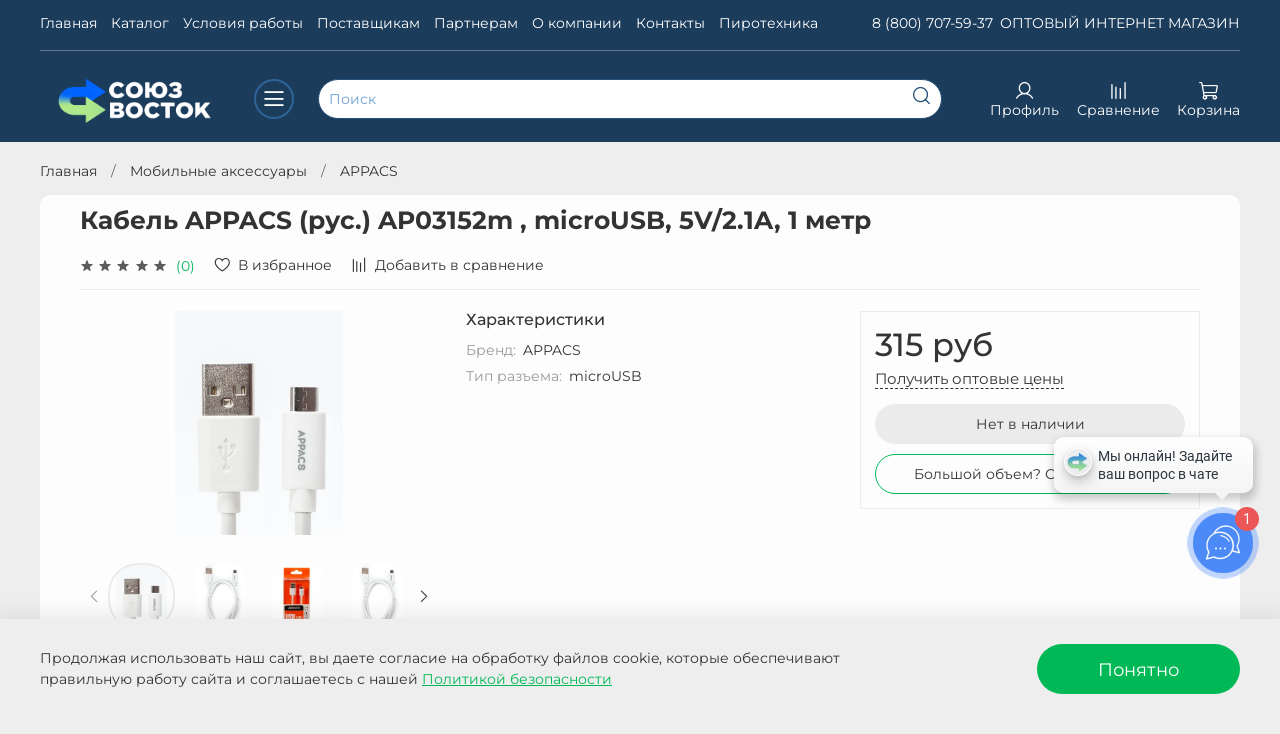

--- FILE ---
content_type: text/html; charset=utf-8
request_url: https://svmopt.ru/product/kabel-appacs-rus-ap03152m-microusb-5v21a-1-metr
body_size: 83776
content:
<!DOCTYPE html>
<html
  style="
    --color-btn-bg:#00B956;
--color-btn-bg-is-dark:true;
--bg:#EEEEEE;
--bg-is-dark:false;

--color-text: var(--color-text-dark);
--color-text-minor-shade: var(--color-text-dark-minor-shade);
--color-text-major-shade: var(--color-text-dark-major-shade);
--color-text-half-shade: var(--color-text-dark-half-shade);

--color-notice-warning-is-dark:true;
--color-notice-success-is-dark:true;
--color-notice-error-is-dark:true;
--color-notice-info-is-dark:true;
--color-form-controls-bg:var(--bg);
--color-form-controls-bg-disabled:var(--bg-minor-shade);
--color-form-controls-border-color:var(--bg-half-shade);
--color-form-controls-color:var(--color-text);
--is-editor:false;


  "
  >
  <head><link media='print' onload='this.media="all"' rel='stylesheet' type='text/css' href='/served_assets/public/jquery.modal-0c2631717f4ce8fa97b5d04757d294c2bf695df1d558678306d782f4bf7b4773.css'><meta data-config="{&quot;product_id&quot;:160492200}" name="page-config" content="" /><meta data-config="{&quot;money_with_currency_format&quot;:{&quot;delimiter&quot;:&quot;&quot;,&quot;separator&quot;:&quot;.&quot;,&quot;format&quot;:&quot;%n %u&quot;,&quot;unit&quot;:&quot;руб&quot;,&quot;show_price_without_cents&quot;:1},&quot;currency_code&quot;:&quot;RUR&quot;,&quot;currency_iso_code&quot;:&quot;RUB&quot;,&quot;default_currency&quot;:{&quot;title&quot;:&quot;Российский рубль&quot;,&quot;code&quot;:&quot;RUR&quot;,&quot;rate&quot;:1.0,&quot;format_string&quot;:&quot;%n %u&quot;,&quot;unit&quot;:&quot;руб&quot;,&quot;price_separator&quot;:&quot;&quot;,&quot;is_default&quot;:true,&quot;price_delimiter&quot;:&quot;&quot;,&quot;show_price_with_delimiter&quot;:false,&quot;show_price_without_cents&quot;:true},&quot;facebook&quot;:{&quot;pixelActive&quot;:false,&quot;currency_code&quot;:&quot;RUB&quot;,&quot;use_variants&quot;:null},&quot;vk&quot;:{&quot;pixel_active&quot;:null,&quot;price_list_id&quot;:null},&quot;new_ya_metrika&quot;:true,&quot;ecommerce_data_container&quot;:&quot;dataLayer&quot;,&quot;common_js_version&quot;:null,&quot;vue_ui_version&quot;:null,&quot;feedback_captcha_enabled&quot;:&quot;1&quot;,&quot;account_id&quot;:717426,&quot;hide_items_out_of_stock&quot;:true,&quot;forbid_order_over_existing&quot;:true,&quot;minimum_items_price&quot;:10000,&quot;enable_comparison&quot;:true,&quot;locale&quot;:&quot;ru&quot;,&quot;client_group&quot;:null,&quot;consent_to_personal_data&quot;:{&quot;active&quot;:true,&quot;obligatory&quot;:true,&quot;description&quot;:&quot;\u003cp\u003eНастоящим подтверждаю, что я ознакомлен и согласен с условиями \u003ca href=\&quot;/page/oferta\&quot; target=\&quot;blank\&quot;\u003eоферты и политики конфиденциальности\u003c/a\u003e.\u003c/p\u003e&quot;},&quot;recaptcha_key&quot;:&quot;6LfXhUEmAAAAAOGNQm5_a2Ach-HWlFKD3Sq7vfFj&quot;,&quot;recaptcha_key_v3&quot;:&quot;6LcZi0EmAAAAAPNov8uGBKSHCvBArp9oO15qAhXa&quot;,&quot;yandex_captcha_key&quot;:&quot;ysc1_ec1ApqrRlTZTXotpTnO8PmXe2ISPHxsd9MO3y0rye822b9d2&quot;,&quot;checkout_float_order_content_block&quot;:true,&quot;available_products_characteristics_ids&quot;:null,&quot;sber_id_app_id&quot;:&quot;5b5a3c11-72e5-4871-8649-4cdbab3ba9a4&quot;,&quot;theme_generation&quot;:4,&quot;quick_checkout_captcha_enabled&quot;:true,&quot;max_order_lines_count&quot;:500,&quot;sber_bnpl_min_amount&quot;:1000,&quot;sber_bnpl_max_amount&quot;:150000,&quot;counter_settings&quot;:{&quot;data_layer_name&quot;:&quot;dataLayer&quot;,&quot;new_counters_setup&quot;:false,&quot;add_to_cart_event&quot;:true,&quot;remove_from_cart_event&quot;:true,&quot;add_to_wishlist_event&quot;:true},&quot;site_setting&quot;:{&quot;show_cart_button&quot;:true,&quot;show_service_button&quot;:false,&quot;show_marketplace_button&quot;:false,&quot;show_quick_checkout_button&quot;:true},&quot;warehouses&quot;:[{&quot;id&quot;:3783658,&quot;title&quot;:&quot;Владивосток&quot;,&quot;array_index&quot;:0},{&quot;id&quot;:3784272,&quot;title&quot;:&quot;Владивосток 2&quot;,&quot;array_index&quot;:3},{&quot;id&quot;:3783711,&quot;title&quot;:&quot;Москва&quot;,&quot;array_index&quot;:1},{&quot;id&quot;:3784269,&quot;title&quot;:&quot;Пиротехника&quot;,&quot;array_index&quot;:2},{&quot;id&quot;:3784277,&quot;title&quot;:&quot;В пути&quot;,&quot;array_index&quot;:4}],&quot;captcha_type&quot;:&quot;google&quot;,&quot;human_readable_urls&quot;:false}" name="shop-config" content="" /><meta name='js-evnvironment' content='production' /><meta name='default-locale' content='ru' /><meta name='insales-redefined-api-methods' content="[]" /><script type="text/javascript" src="https://static.insales-cdn.com/assets/static-versioned/v3.72/static/libs/lodash/4.17.21/lodash.min.js"></script>
<!--InsalesCounter -->
<script type="text/javascript">
(function() {
  if (typeof window.__insalesCounterId !== 'undefined') {
    return;
  }

  try {
    Object.defineProperty(window, '__insalesCounterId', {
      value: 717426,
      writable: true,
      configurable: true
    });
  } catch (e) {
    console.error('InsalesCounter: Failed to define property, using fallback:', e);
    window.__insalesCounterId = 717426;
  }

  if (typeof window.__insalesCounterId === 'undefined') {
    console.error('InsalesCounter: Failed to set counter ID');
    return;
  }

  let script = document.createElement('script');
  script.async = true;
  script.src = '/javascripts/insales_counter.js?7';
  let firstScript = document.getElementsByTagName('script')[0];
  firstScript.parentNode.insertBefore(script, firstScript);
})();
</script>
<!-- /InsalesCounter -->
      <script>gtmDataLayer = []; gtmDataLayer.push({
      'ecommerce': {
        'detail': {
          'products': [{"id":"160492200","name":"Кабель APPACS (рус.) AP03152m , microUSB, 5V/2.1A, 1 метр","category":"Каталог/Мобильные аксессуары/APPACS","price":""}]
         }
       }
    });</script>
      <!-- Google Tag Manager -->
      <script>(function(w,d,s,l,i){w[l]=w[l]||[];w[l].push({'gtm.start':
      new Date().getTime(),event:'gtm.js'});var f=d.getElementsByTagName(s)[0],
      j=d.createElement(s),dl=l!='dataLayer'?'&l='+l:'';j.async=true;j.src=
      'https://www.googletagmanager.com/gtm.js?id='+i+dl;f.parentNode.insertBefore(j,f);
      })(window,document,'script','gtmDataLayer','GTM-WHNQ6MR');
      </script>
      <!-- End Google Tag Manager -->
    <script type="text/javascript">
      (function() {
        var fileref = document.createElement('script');
        fileref.setAttribute("type","text/javascript");
        fileref.setAttribute("src", 'https://inn-app.inlb.ru/js/getSuggests.js');
        document.getElementsByTagName("head")[0].appendChild(fileref);
      })();
    </script>

    <!-- meta -->
<meta charset="UTF-8" /><title>Кабель APPACS AP03152m, microUSB - купить оптом</title><meta name="description" content="В наличии Кабель APPACS (рус.) AP03152m , microUSB, 5V/2.1A, 1 метр.
Цена - 315 руб. Склад во Владивостоке. Доставка по всей России.
☎️ 88007075937
Смотрите все товары в разделе «Кабели»
">
<meta data-config="{&quot;static-versioned&quot;: &quot;1.38&quot;}" name="theme-meta-data" content="">
<meta name="robots" content="index,follow" />
<meta http-equiv="X-UA-Compatible" content="IE=edge,chrome=1" />
<meta name="viewport" content="width=device-width, initial-scale=1.0" />
<meta name="SKYPE_TOOLBAR" content="SKYPE_TOOLBAR_PARSER_COMPATIBLE" />
<meta name="format-detection" content="telephone=no">
<meta name="yandex-verification" content="d701bee596bef5c2" />
<!-- canonical url--><link rel="canonical" href="https://svmopt.ru/product/kabel-appacs-rus-ap03152m-microusb-5v21a-1-metr"/>


<!-- rss feed-->
    <meta property="og:title" content="Кабель APPACS (рус.) AP03152m , microUSB, 5V/2.1A, 1 метр">
    <meta property="og:type" content="website">
    <meta property="og:url" content="https://svmopt.ru/product/kabel-appacs-rus-ap03152m-microusb-5v21a-1-metr">

    
      <meta property="og:image" content="https://static.insales-cdn.com/images/products/1/5749/299988597/152m_крупно.jpg">
    




<!-- icons-->
<link rel="icon" type="image/png" sizes="16x16" href="https://static.insales-cdn.com/assets/1/7268/2849892/1768441453/favicon.png" /><style media="screen">
  @supports (content-visibility: hidden) {
    body:not(.settings_loaded) .page_layout {
      content-visibility: hidden;
    }
  }
  @supports not (content-visibility: hidden) {
    body:not(.settings_loaded) .page_layout {
      visibility: hidden;
    }
  }
</style>
<style>
  .settings_loaded .preloader {
  	display: none;
  }
  .preloader {
  position: fixed;
  top: 0;
  left: 0;
  width: 100%;
  height: 100%;
  z-index: 9999999999999;
  background: var(--bg);
  opacity: 1;
  visibility: visible;
  -webkit-transition: 0.2s all;
  -moz-transition: 0.2s all;
  -ms-transition: 0.2s all;
  -o-transition: 0.2s all;
  transition: 0.2s all;
      align-items: center;
  justify-content: center;
  display: flex;
  }
  .lds-ellipsis {
  display: inline-block;
  position: relative;
  width: 80px;
  height: 80px;
    opacity: 0.5;
}
.lds-ellipsis div {
  position: absolute;
  top: 33px;
  width: 13px;
  height: 13px;
  border-radius: 50%;
  background: #ddd;
  animation-timing-function: cubic-bezier(0, 1, 1, 0);
}
.lds-ellipsis div:nth-child(1) {
  left: 8px;
  animation: lds-ellipsis1 0.6s infinite;
}
.lds-ellipsis div:nth-child(2) {
  left: 8px;
  animation: lds-ellipsis2 0.6s infinite;
}
.lds-ellipsis div:nth-child(3) {
  left: 32px;
  animation: lds-ellipsis2 0.6s infinite;
}
.lds-ellipsis div:nth-child(4) {
  left: 56px;
  animation: lds-ellipsis3 0.6s infinite;
}
@keyframes lds-ellipsis1 {
  0% {
    transform: scale(0);
  }
  100% {
    transform: scale(1);
  }
}
@keyframes lds-ellipsis3 {
  0% {
    transform: scale(1);
  }
  100% {
    transform: scale(0);
  }
}
@keyframes lds-ellipsis2 {
  0% {
    transform: translate(0, 0);
  }
  100% {
    transform: translate(24px, 0);
  }
}
</style>

  <meta name='product-id' content='160492200' />
</head>
  <body data-multi-lang="false" data-theme-template="product" data-sidebar-type="sticky" data-sidebar-position="left">
    <div class="preloader">
      <div class="lds-ellipsis"><div></div><div></div><div></div><div></div></div>
    </div>
    <noscript>
<div class="njs-alert-overlay">
  <div class="njs-alert-wrapper">
    <div class="njs-alert">
      <p></p>
    </div>
  </div>
</div>
</noscript>

    <div class="page_layout page_layout-clear ">
      <header>
      
        <div
  class="layout widget-type_widget_v4_header_8_84eec7bff6ec8fdcbbd14cf4ae9883cf"
  style="--show-top-panel:true; --hide-menu:false; --bage-bg:#1CB83A; --bage-bg-is-dark:true; --bage-bg-minor-shade:#20d444; --bage-bg-minor-shade-is-dark:true; --bage-bg-major-shade:#31e054; --bage-bg-major-shade-is-dark:true; --bage-bg-half-shade:#7eec94; --bage-bg-half-shade-is-light:true; --logo-img:'https://static.insales-cdn.com/files/1/2785/21416673/original/лого_союз_восток-02__1_.png'; --logo-max-width:190px; --hide-language:false; --hide-compare:false; --hide-personal:false; --hide-favorite:true; --mobile-panel-right-btn:first-phone; --bg-cat-menu:#FFFFFF; --bg-cat-menu-is-light:true; --bg-cat-menu-minor-shade:#f7f7f7; --bg-cat-menu-minor-shade-is-light:true; --bg-cat-menu-major-shade:#ededed; --bg-cat-menu-major-shade-is-light:true; --bg-cat-menu-half-shade:#808080; --bg-cat-menu-half-shade-is-dark:true; --cat-menu-color-active-link:#27F041; --cat-menu-color-active-link-is-dark:true; --cat-menu-color-active-link-minor-shade:#43f25a; --cat-menu-color-active-link-minor-shade-is-dark:true; --cat-menu-color-active-link-major-shade:#5df471; --cat-menu-color-active-link-major-shade-is-light:true; --cat-menu-color-active-link-half-shade:#acf9b6; --cat-menu-color-active-link-half-shade-is-light:true; --bg:#1C3C5C; --bg-is-dark:true; --bg-minor-shade:#26517b; --bg-minor-shade-is-dark:true; --bg-major-shade:#2f6499; --bg-major-shade-is-dark:true; --bg-half-shade:#6b9ed1; --bg-half-shade-is-dark:true; --layout-wide-bg:true; --layout-pt:1vw; --layout-pb:1vw; --layout-wide-content:false; --hide-desktop:false; --hide-mobile:false; --use_dropdown_cart:true; --use_fast_search:true;"
  data-widget-drop-item-id="44187301"
  
  >
  <div class="layout__content">
    








<div class="header sticky " id="header-with-left-menu">
  
  <div class="header__area-top-panel">
    
<div class="top-panel">
	<div class="top-panel__menu">
      
      <ul class="header__menu js-cut-list" data-navigation data-menu-handle="main-menu">
        
        <li class="header__menu-item" data-navigation-item data-menu-item-id="8265465">
          <div class="header__menu-controls">
            <a href="/" class="header__menu-link " data-navigation-link="/">
              Главная
            </a>
          </div>
        </li>
        
        <li class="header__menu-item" data-navigation-item data-menu-item-id="15505219">
          <div class="header__menu-controls">
            <a href="/collection/all" class="header__menu-link " data-navigation-link="/collection/all">
              Каталог
            </a>
          </div>
        </li>
        
        <li class="header__menu-item" data-navigation-item data-menu-item-id="9157327">
          <div class="header__menu-controls">
            <a href="/page/usloviya-raboty" class="header__menu-link " data-navigation-link="/page/usloviya-raboty">
              Условия работы
            </a>
          </div>
        </li>
        
        <li class="header__menu-item" data-navigation-item data-menu-item-id="8289910">
          <div class="header__menu-controls">
            <a href="/page/informatsiya-dlya-postavschikov" class="header__menu-link " data-navigation-link="/page/informatsiya-dlya-postavschikov">
              Поставщикам
            </a>
          </div>
        </li>
        
        <li class="header__menu-item" data-navigation-item data-menu-item-id="18068626">
          <div class="header__menu-controls">
            <a href="/page/partners" class="header__menu-link " data-navigation-link="/page/partners">
              Партнерам
            </a>
          </div>
        </li>
        
        <li class="header__menu-item" data-navigation-item data-menu-item-id="8140808">
          <div class="header__menu-controls">
            <a href="/page/about-us" class="header__menu-link " data-navigation-link="/page/about-us">
              О компании
            </a>
          </div>
        </li>
        
        <li class="header__menu-item" data-navigation-item data-menu-item-id="8140809">
          <div class="header__menu-controls">
            <a href="/page/contacts" class="header__menu-link " data-navigation-link="/page/contacts">
              Контакты
            </a>
          </div>
        </li>
        
        <li class="header__menu-item" data-navigation-item data-menu-item-id="16535983">
          <div class="header__menu-controls">
            <a href="/page/optfirework" class="header__menu-link " data-navigation-link="/page/optfirework">
              Пиротехника
            </a>
          </div>
        </li>
        
      </ul>
      
  	</div>
  	<div class="top-panel__phones">
      <ul>
        
        <li>
        	      <a class="phone-value" href="tel:88007075937">8 (800) 707-59-37</a>
        </li>
        
        
        <li>
        	<a class="phone-value" href="tel:ОПТОВЫЙИНТЕРНЕТМАГАЗИН">ОПТОВЫЙ ИНТЕРНЕТ МАГАЗИН</a>
        </li>
        
      </ul>
  	</div>
</div>

  </div>
  
  <div class="header__content ">
    <div class="header__area-logo">
      
  
    
      <a href=" / " class="header__logo">
        <img src="https://static.insales-cdn.com/files/1/2785/21416673/original/лого_союз_восток-02__1_.png" alt="СОЮЗ-ВОСТОК МУЛЬТИМЕДИА" title="СОЮЗ-ВОСТОК МУЛЬТИМЕДИА" />
      </a>
    
  

    </div>
    <div class="header__area-show-menu">
      <button class="header__show-menu-btn js-toggle-cat-menu">
        <span class="icon icon-bars _show"></span>
      	<span class="icon icon-times _hide"></span>
      </button>
    </div>
    <div class="header__area-search">
		
<div class="header__search">
  <form action="/search" method="get"  class="header__search-form">
    <input id="search-widget-input" type="text" autocomplete="on" class="search-widget-input  form-control form-control_size-l header__search-field" name="q" value="" placeholder="Поиск" />
    <input type="hidden" name="lang" value="ru">
  </form>
  <button type="button" class="header__search-btn js-start-search">
    <span class="icon icon-search _show"></span>
  </button>
  
    <div id="fast_search" class="fast_search"  style="display: none; border: none;">  
    </div>
  
</div>

    </div>
    <div class="header__area-languages">
    	
  

    </div>
    <div class="header__area-controls">
      
            <a href="/client_account/orders" class="header__control-btn header__cabinet">
              <span class="icon icon-user"></span>
              <span class="header__control-text">Профиль</span>
            </a>
          

          
          
            <a href="/compares" class="header__control-btn header__compare">
              <span class="icon icon-compare">
                <span class="header__control-bage compare-empty" data-compare-counter>0</span>
              </span>
              <span class="header__control-text">Сравнение</span>
            </a>
          
          

          

          <a href="/cart_items" class="header__control-btn header__cart minicart_use">
            <span class="icon icon-cart">
              <span class="header__control-bage cart-empty" data-cart-positions-count></span>
            </span>
            <span class="header__control-text">Корзина</span>
          </a>

          
          <a href="tel:88007075937" class="header__control-btn header__mobile-phone">
            <span class="icon icon-phone"></span>
          </a>
          
    </div>
  </div>
</div>
<div class="header-cat-menu _hide">
	
<div class="m-cat-menu m-cat-menu__wrapper">
  
  

  

  
  
  <ul class="m-cat-menu__root-level m-cat-menu__list">
    <div class="m-cat-menu__header">
      <li class="title">Каталог</li>
      <div class="header__area-languages">
        
  

      </div>
    </div>
    
            
              
              
              

              
              

              
              

              
                

                

                <li class="m-cat-menu__show-next-level show-level-1">
                    <a href="/collection/elementy-pitaniya-i-zaryadki">

                      

                      
                        <img src="https://static.insales-cdn.com/images/collections/1/1562/88565274/micro_orig.jpg" alt="Батарейки"/>
                        <span class="title">Батарейки</span>
                      
                      
                          <span class="icon icon-angle-right"></span>
                      
                    </a>
                  
                  <div class="m-cat-menu__level-1 m-cat-menu__wrapper">
                    <ul class="m-cat-menu__level-1-list m-cat-menu__list">
                      <div class="m-cat-menu__header">
                        <li class="title">Батарейки</li>
                        <button type="button" class="button m-cat-menu__back-btn"><span class="icon icon-arrow-left"></span></button>
                      </div>
                  

                  

                  

                  
              
            
              
              
              

              
              

              
              

              
                

                

                <li >
                    <a href="/collection/opticell">

                      

                      
                      	Opticell
                      
                      
                    </a>
                  

                  

                  
                  </li>
                  

                  
              
            
              
              
              

              
              

              
              

              
                

                

                <li >
                    <a href="/collection/green-power">

                      

                      
                      	GREEN POWER
                      
                      
                    </a>
                  

                  

                  
                  </li>
                  

                  
              
            
              
              
              

              
              

              
              

              
                

                

                <li class="m-cat-menu__show-next-level show-level-2">
                    <a href="/collection/varta">

                      

                      
                      	VARTA
                      
                      
                          <span class="icon icon-angle-right"></span>
                      
                    </a>
                  
                  <div class="m-cat-menu__level-2 m-cat-menu__wrapper">
                    <ul class="m-cat-menu__level-2-list m-cat-menu__list">
                      <div class="m-cat-menu__header">
                        <li class="title">VARTA</li>
                        <button type="button" class="button m-cat-menu__back-btn"><span class="icon icon-arrow-left"></span></button>
                      </div>
                  

                  

                  

                  
              
            
              
              
              

              
              

              
              

              
                

                

                <li >
                    <a href="/collection/alkalinovye-d50275">

                      

                      
                      	Алкалиновые
                      
                      
                    </a>
                  

                  

                  
                  </li>
                  

                  
              
            
              
              
              

              
              

              
              

              
                

                

                <li >
                    <a href="/collection/solevye-696947">

                      

                      
                      	Солевые
                      
                      
                    </a>
                  

                  

                  
                  </li>
                  

                  
              
            
              
              
              

              
              

              
              

              
                

                

                <li >
                    <a href="/collection/diskovye-4a3c2b">

                      

                      
                      	Дисковые
                      
                      
                    </a>
                  

                  

                  
                  </li>
                  

                  
              
            
              
              
              

              
              

              
              

              
                

                

                <li >
                    <a href="/collection/litievye-3">

                      

                      
                      	Литиевые
                      
                      
                    </a>
                  

                  

                  
                  </li>
                  

                  
              
            
              
              
              

              
              

              
              

              
                

                

                <li >
                    <a href="/collection/akkumulyatornye-76150c">

                      

                      
                      	Аккумуляторные
                      
                      
                    </a>
                  

                  

                  
                  </li>
                  

                  
              
            
              
              
              

              
              

              
              

              
                

                
                  
                          
                    	</ul>
					</div>
                  

                  </li>
                

                <li class="m-cat-menu__show-next-level show-level-2">
                    <a href="/collection/go-power">

                      

                      
                      	GO POWER
                      
                      
                          <span class="icon icon-angle-right"></span>
                      
                    </a>
                  
                  <div class="m-cat-menu__level-2 m-cat-menu__wrapper">
                    <ul class="m-cat-menu__level-2-list m-cat-menu__list">
                      <div class="m-cat-menu__header">
                        <li class="title">GO POWER</li>
                        <button type="button" class="button m-cat-menu__back-btn"><span class="icon icon-arrow-left"></span></button>
                      </div>
                  

                  

                  

                  
              
            
              
              
              

              
              

              
              

              
                

                

                <li >
                    <a href="/collection/akkumulyatory">

                      

                      
                      	Аккумуляторы
                      
                      
                    </a>
                  

                  

                  
                  </li>
                  

                  
              
            
              
              
              

              
              

              
              

              
                

                

                <li >
                    <a href="/collection/alkalinovye-e9aae8">

                      

                      
                      	Алкалиновые
                      
                      
                    </a>
                  

                  

                  
                  </li>
                  

                  
              
            
              
              
              

              
              

              
              

              
                

                

                <li >
                    <a href="/collection/solevye-3">

                      

                      
                      	Солевые
                      
                      
                    </a>
                  

                  

                  
                  </li>
                  

                  
              
            
              
              
              

              
              

              
              

              
                

                

                <li >
                    <a href="/collection/diskovye-3">

                      

                      
                      	Дисковые
                      
                      
                    </a>
                  

                  

                  
                  </li>
                  

                  
              
            
              
              
              

              
              

              
              

              
                

                

                <li >
                    <a href="/collection/litievye-03186b">

                      

                      
                      	Литиевые
                      
                      
                    </a>
                  

                  

                  
                  </li>
                  

                  
              
            
              
              
              

              
              

              
              

              
                

                

                <li >
                    <a href="/collection/zaryadnye-ustroystva-d5a3be">

                      

                      
                      	Зарядные устройства
                      
                      
                    </a>
                  

                  

                  
                  </li>
                  

                  
              
            
              
              
              

              
              

              
              

              
                

                
                  
                          
                    	</ul>
					</div>
                  

                  </li>
                

                <li class="m-cat-menu__show-next-level show-level-2">
                    <a href="/collection/gp">

                      

                      
                      	GP
                      
                      
                          <span class="icon icon-angle-right"></span>
                      
                    </a>
                  
                  <div class="m-cat-menu__level-2 m-cat-menu__wrapper">
                    <ul class="m-cat-menu__level-2-list m-cat-menu__list">
                      <div class="m-cat-menu__header">
                        <li class="title">GP</li>
                        <button type="button" class="button m-cat-menu__back-btn"><span class="icon icon-arrow-left"></span></button>
                      </div>
                  

                  

                  

                  
              
            
              
              
              

              
              

              
              

              
                

                

                <li >
                    <a href="/collection/alkalinovye-3">

                      

                      
                      	Алкалиновые
                      
                      
                    </a>
                  

                  

                  
                  </li>
                  

                  
              
            
              
              
              

              
              

              
              

              
                

                

                <li >
                    <a href="/collection/diskovye-2">

                      

                      
                      	Дисковые
                      
                      
                    </a>
                  

                  

                  
                  </li>
                  

                  
              
            
              
              
              

              
              

              
              

              
                

                

                <li >
                    <a href="/collection/solevye-2">

                      

                      
                      	Солевые
                      
                      
                    </a>
                  

                  

                  
                  </li>
                  

                  
              
            
              
              
              

              
              

              
              

              
                

                

                <li >
                    <a href="/collection/litievye-2">

                      

                      
                      	Литиевые
                      
                      
                    </a>
                  

                  

                  
                  </li>
                  

                  
              
            
              
              
              

              
              

              
              

              
                

                

                <li >
                    <a href="/collection/akkumulyatornye-3">

                      

                      
                      	Аккумуляторные
                      
                      
                    </a>
                  

                  

                  
                  </li>
                  

                  
              
            
              
              
              

              
              

              
              

              
                

                
                  
                          
                    	</ul>
					</div>
                  

                  </li>
                

                <li class="m-cat-menu__show-next-level show-level-2">
                    <a href="/collection/renata">

                      

                      
                      	Renata
                      
                      
                          <span class="icon icon-angle-right"></span>
                      
                    </a>
                  
                  <div class="m-cat-menu__level-2 m-cat-menu__wrapper">
                    <ul class="m-cat-menu__level-2-list m-cat-menu__list">
                      <div class="m-cat-menu__header">
                        <li class="title">Renata</li>
                        <button type="button" class="button m-cat-menu__back-btn"><span class="icon icon-arrow-left"></span></button>
                      </div>
                  

                  

                  

                  
              
            
              
              
              

              
              

              
              

              
                

                

                <li >
                    <a href="/collection/chasovye">

                      

                      
                      	Часовые
                      
                      
                    </a>
                  

                  

                  
                  </li>
                  

                  
              
            
              
              
              

              
              

              
              

              
                

                

                <li >
                    <a href="/collection/sluhovye">

                      

                      
                      	Слуховые
                      
                      
                    </a>
                  

                  

                  
                  </li>
                  

                  
              
            
              
              
              

              
              

              
              

              
                

                
                  
                          
                    	</ul>
					</div>
                  

                  </li>
                

                <li class="m-cat-menu__show-next-level show-level-2">
                    <a href="/collection/trofi">

                      

                      
                      	Трофи
                      
                      
                          <span class="icon icon-angle-right"></span>
                      
                    </a>
                  
                  <div class="m-cat-menu__level-2 m-cat-menu__wrapper">
                    <ul class="m-cat-menu__level-2-list m-cat-menu__list">
                      <div class="m-cat-menu__header">
                        <li class="title">Трофи</li>
                        <button type="button" class="button m-cat-menu__back-btn"><span class="icon icon-arrow-left"></span></button>
                      </div>
                  

                  

                  

                  
              
            
              
              
              

              
              

              
              

              
                

                

                <li >
                    <a href="/collection/alkalinovye-ed4b30">

                      

                      
                      	Алкалиновые
                      
                      
                    </a>
                  

                  

                  
                  </li>
                  

                  
              
            
              
              
              

              
              

              
              

              
                

                

                <li >
                    <a href="/collection/diskovye-149a6b">

                      

                      
                      	Дисковые
                      
                      
                    </a>
                  

                  

                  
                  </li>
                  

                  
              
            
              
              
              

              
              

              
              

              
                

                

                <li >
                    <a href="/collection/solevye-f6e2b5">

                      

                      
                      	Солевые
                      
                      
                    </a>
                  

                  

                  
                  </li>
                  

                  
              
            
              
              
              

              
              

              
              

              
                

                

                <li >
                    <a href="/collection/akkumulyatornye-1946eb">

                      

                      
                      	Аккумуляторные
                      
                      
                    </a>
                  

                  

                  
                  </li>
                  

                  
              
            
              
              
              

              
              

              
              

              
                

                
                  
                          
                    	</ul>
					</div>
                  

                  </li>
                

                <li class="m-cat-menu__show-next-level show-level-2">
                    <a href="/collection/duracell">

                      

                      
                      	Duracell
                      
                      
                          <span class="icon icon-angle-right"></span>
                      
                    </a>
                  
                  <div class="m-cat-menu__level-2 m-cat-menu__wrapper">
                    <ul class="m-cat-menu__level-2-list m-cat-menu__list">
                      <div class="m-cat-menu__header">
                        <li class="title">Duracell</li>
                        <button type="button" class="button m-cat-menu__back-btn"><span class="icon icon-arrow-left"></span></button>
                      </div>
                  

                  

                  

                  
              
            
              
              
              

              
              

              
              

              
                

                

                <li >
                    <a href="/collection/alkalinovye">

                      

                      
                      	Алкалиновые
                      
                      
                    </a>
                  

                  

                  
                  </li>
                  

                  
              
            
              
              
              

              
              

              
              

              
                

                

                <li >
                    <a href="/collection/diskovye-batareyki">

                      

                      
                      	Дисковые батарейки
                      
                      
                    </a>
                  

                  

                  
                  </li>
                  

                  
              
            
              
              
              

              
              

              
              

              
                

                
                  
                          
                    	</ul>
					</div>
                  

                  </li>
                

                <li >
                    <a href="/collection/maxell">

                      

                      
                      	Maxell
                      
                      
                    </a>
                  

                  

                  
                  </li>
                  

                  
              
            
              
              
              

              
              

              
              

              
                

                

                <li >
                    <a href="/collection/ray-o-vac">

                      

                      
                      	RAY-O-VAC
                      
                      
                    </a>
                  

                  

                  
                  </li>
                  

                  
              
            
              
              
              

              
              

              
              

              
                

                

                <li >
                    <a href="/collection/camelion">

                      

                      
                      	Camelion
                      
                      
                    </a>
                  

                  

                  
                  </li>
                  

                  
              
            
              
              
              

              
              

              
              

              
                

                

                <li >
                    <a href="/collection/zaryadnye-ustroystva-3">

                      

                      
                      	Зарядные устройства
                      
                      
                    </a>
                  

                  

                  
                  </li>
                  

                  
              
            
              
              
              

              
              

              
              

              
                

                

                <li >
                    <a href="/collection/seizaiken">

                      

                      
                      	SEIZAIKEN
                      
                      
                    </a>
                  

                  

                  
                  </li>
                  

                  
              
            
              
              
              

              
              

              
              

              
                

                

                <li >
                    <a href="/collection/powerone">

                      

                      
                      	PowerOne
                      
                      
                    </a>
                  

                  

                  
                  </li>
                  

                  
              
            
              
              
              

              
              

              
              

              
                

                

                <li >
                    <a href="/collection/zenipower">

                      

                      
                      	ZeniPower
                      
                      
                    </a>
                  

                  

                  
                  </li>
                  

                  
              
            
              
              
              

              
              

              
              

              
                

                

                <li class="m-cat-menu__show-next-level show-level-2">
                    <a href="/collection/energizer">

                      

                      
                      	Energizer
                      
                      
                          <span class="icon icon-angle-right"></span>
                      
                    </a>
                  
                  <div class="m-cat-menu__level-2 m-cat-menu__wrapper">
                    <ul class="m-cat-menu__level-2-list m-cat-menu__list">
                      <div class="m-cat-menu__header">
                        <li class="title">Energizer</li>
                        <button type="button" class="button m-cat-menu__back-btn"><span class="icon icon-arrow-left"></span></button>
                      </div>
                  

                  

                  

                  
              
            
              
              
              

              
              

              
              

              
                

                

                <li >
                    <a href="/collection/akkumulyatornye">

                      

                      
                      	Аккумуляторные
                      
                      
                    </a>
                  

                  

                  
                  </li>
                  

                  
              
            
              
              
              

              
              

              
              

              
                

                

                <li >
                    <a href="/collection/alkalinovye-2">

                      

                      
                      	Алкалиновые
                      
                      
                    </a>
                  

                  

                  
                  </li>
                  

                  
              
            
              
              
              

              
              

              
              

              
                

                

                <li >
                    <a href="/collection/diskovye">

                      

                      
                      	Дисковые
                      
                      
                    </a>
                  

                  

                  
                  </li>
                  

                  
              
            
              
              
              

              
              

              
              

              
                

                

                <li >
                    <a href="/collection/litievye">

                      

                      
                      	Литиевые
                      
                      
                    </a>
                  

                  

                  
                  </li>
                  

                  
              
            
              
              
              

              
              

              
              

              
                

                

                <li >
                    <a href="/collection/solevye">

                      

                      
                      	Солевые
                      
                      
                    </a>
                  

                  

                  
                  </li>
                  

                  
              
            
              
              
              

              
              

              
              

              
                

                
                  
                          
                    	</ul>
					</div>
                  
                          
                            </li>
                          
                    	</ul>
					</div>
                  

                  </li>
                

                <li class="m-cat-menu__show-next-level show-level-1">
                    <a href="/collection/tovary-dlya-sada-uchastka">

                      

                      
                        <img src="https://static.insales-cdn.com/images/collections/1/4844/89076460/micro_2022-07-19_18-16-13.png" alt="Товары для сада, участка"/>
                        <span class="title">Товары для сада, участка</span>
                      
                      
                          <span class="icon icon-angle-right"></span>
                      
                    </a>
                  
                  <div class="m-cat-menu__level-1 m-cat-menu__wrapper">
                    <ul class="m-cat-menu__level-1-list m-cat-menu__list">
                      <div class="m-cat-menu__header">
                        <li class="title">Товары для сада, участка</li>
                        <button type="button" class="button m-cat-menu__back-btn"><span class="icon icon-arrow-left"></span></button>
                      </div>
                  

                  

                  

                  
              
            
              
              
              

              
              

              
              

              
                

                

                <li class="m-cat-menu__show-next-level show-level-2">
                    <a href="/collection/semena">

                      

                      
                      	Семена
                      
                      
                          <span class="icon icon-angle-right"></span>
                      
                    </a>
                  
                  <div class="m-cat-menu__level-2 m-cat-menu__wrapper">
                    <ul class="m-cat-menu__level-2-list m-cat-menu__list">
                      <div class="m-cat-menu__header">
                        <li class="title">Семена</li>
                        <button type="button" class="button m-cat-menu__back-btn"><span class="icon icon-arrow-left"></span></button>
                      </div>
                  

                  

                  

                  
              
            
              
              
              

              
              

              
              

              
                

                

                <li >
                    <a href="/collection/tsvety-gazon">

                      

                      
                      	Цветы, газон
                      
                      
                    </a>
                  

                  

                  
                  </li>
                  

                  
              
            
              
              
              

              
              

              
              

              
                

                

                <li >
                    <a href="/collection/ovoschi-frukty-yagody-travy">

                      

                      
                      	Овощи, Фрукты, Ягоды, Травы
                      
                      
                    </a>
                  

                  

                  
                  </li>
                  

                  
              
            
              
              
              

              
              

              
              

              
                

                
                  
                          
                    	</ul>
					</div>
                  

                  </li>
                

                <li class="m-cat-menu__show-next-level show-level-2">
                    <a href="/collection/tramontina">

                      

                      
                      	TRAMONTINA
                      
                      
                          <span class="icon icon-angle-right"></span>
                      
                    </a>
                  
                  <div class="m-cat-menu__level-2 m-cat-menu__wrapper">
                    <ul class="m-cat-menu__level-2-list m-cat-menu__list">
                      <div class="m-cat-menu__header">
                        <li class="title">TRAMONTINA</li>
                        <button type="button" class="button m-cat-menu__back-btn"><span class="icon icon-arrow-left"></span></button>
                      </div>
                  

                  

                  

                  
              
            
              
              
              

              
              

              
              

              
                

                

                <li >
                    <a href="/collection/machete-tramontina">

                      

                      
                      	Мачете TRAMONTINA
                      
                      
                    </a>
                  

                  

                  
                  </li>
                  

                  
              
            
              
              
              

              
              

              
              

              
                

                
                  
                          
                    	</ul>
					</div>
                  

                  </li>
                

                <li >
                    <a href="/collection/podderzhki-dlya-rasteniy">

                      

                      
                      	Поддержки для растений
                      
                      
                    </a>
                  

                  

                  
                  </li>
                  

                  
              
            
              
              
              

              
              

              
              

              
                

                

                <li class="m-cat-menu__show-next-level show-level-2">
                    <a href="/collection/polivochnye-sistemy">

                      

                      
                      	Поливочные системы
                      
                      
                          <span class="icon icon-angle-right"></span>
                      
                    </a>
                  
                  <div class="m-cat-menu__level-2 m-cat-menu__wrapper">
                    <ul class="m-cat-menu__level-2-list m-cat-menu__list">
                      <div class="m-cat-menu__header">
                        <li class="title">Поливочные системы</li>
                        <button type="button" class="button m-cat-menu__back-btn"><span class="icon icon-arrow-left"></span></button>
                      </div>
                  

                  

                  

                  
              
            
              
              
              

              
              

              
              

              
                

                

                <li >
                    <a href="/collection/raspyliteli">

                      

                      
                      	Распылители
                      
                      
                    </a>
                  

                  

                  
                  </li>
                  

                  
              
            
              
              
              

              
              

              
              

              
                

                

                <li >
                    <a href="/collection/soediniteli">

                      

                      
                      	Соединители
                      
                      
                    </a>
                  

                  

                  
                  </li>
                  

                  
              
            
              
              
              

              
              

              
              

              
                

                

                <li >
                    <a href="/collection/shlangi">

                      

                      
                      	Шланги
                      
                      
                    </a>
                  

                  

                  
                  </li>
                  

                  
              
            
              
              
              

              
              

              
              

              
                

                

                <li >
                    <a href="/collection/opryskivateli-3">

                      

                      
                      	Опрыскиватели
                      
                      
                    </a>
                  

                  

                  
                  </li>
                  

                  
              
            
              
              
              

              
              

              
              

              
                

                
                  
                          
                    	</ul>
					</div>
                  

                  </li>
                

                <li >
                    <a href="/collection/sadovye-instrumenty">

                      

                      
                      	Садовые инструменты
                      
                      
                    </a>
                  

                  

                  
                  </li>
                  

                  
              
            
              
              
              

              
              

              
              

              
                

                

                <li >
                    <a href="/collection/udobreniya">

                      

                      
                      	Удобрения
                      
                      
                    </a>
                  

                  

                  
                  </li>
                  

                  
              
            
              
              
              

              
              

              
              

              
                

                

                <li >
                    <a href="/collection/sredstva-ot-nasekomyh-2">

                      

                      
                      	Средства от насекомых
                      
                      
                    </a>
                  

                  

                  
                  </li>
                  

                  
              
            
              
              
              

              
              

              
              

              
                

                

                <li >
                    <a href="/collection/moskitnye-setki-chehly">

                      

                      
                      	Москитные сетки, чехлы
                      
                      
                    </a>
                  

                  

                  
                  </li>
                  

                  
              
            
              
              
              

              
              

              
              

              
                

                

                <li >
                    <a href="/collection/setki-podderzhki-podkolenniki">

                      

                      
                      	Сетки и колышки
                      
                      
                    </a>
                  

                  

                  
                  </li>
                  

                  
              
            
              
              
              

              
              

              
              

              
                

                

                <li >
                    <a href="/collection/osveschenie">

                      

                      
                      	Освещение
                      
                      
                    </a>
                  

                  

                  
                  </li>
                  

                  
              
            
              
              
              

              
              

              
              

              
                

                

                <li >
                    <a href="/collection/rodentitsidy">

                      

                      
                      	Родентициды
                      
                      
                    </a>
                  

                  

                  
                  </li>
                  

                  
              
            
              
              
              

              
              

              
              

              
                

                

                <li >
                    <a href="/collection/insektitsidy">

                      

                      
                      	Инсектициды
                      
                      
                    </a>
                  

                  

                  
                  </li>
                  

                  
              
            
              
              
              

              
              

              
              

              
                

                

                <li >
                    <a href="/collection/gerbitsidy">

                      

                      
                      	Гербициды
                      
                      
                    </a>
                  

                  

                  
                  </li>
                  

                  
              
            
              
              
              

              
              

              
              

              
                

                

                <li >
                    <a href="/collection/pestitsidy">

                      

                      
                      	Пестициды
                      
                      
                    </a>
                  

                  

                  
                  </li>
                  

                  
              
            
              
              
              

              
              

              
              

              
                

                

                <li >
                    <a href="/collection/grunt">

                      

                      
                      	Грунт
                      
                      
                    </a>
                  

                  

                  
                  </li>
                  

                  
              
            
              
              
              

              
              

              
              

              
                

                

                <li >
                    <a href="/collection/umyvalniki-i-rukomoyniki">

                      

                      
                      	Умывальники и рукомойники
                      
                      
                    </a>
                  

                  

                  
                  </li>
                  

                  
              
            
              
              
              

              
              

              
              

              
                

                

                <li >
                    <a href="/collection/podkolenniki">

                      

                      
                      	Подколенники
                      
                      
                    </a>
                  

                  

                  
                  </li>
                  

                  
              
            
              
              
              

              
              

              
              

              
                

                

                <li >
                    <a href="/collection/fitolampy-2">

                      

                      
                      	Фитолампы
                      
                      
                    </a>
                  

                  

                  
                  </li>
                  

                  
              
            
              
              
              

              
              

              
              

              
                

                

                <li >
                    <a href="/collection/dekorativnoe-ukrashenie-sada">

                      

                      
                      	Декоративное украшение сада
                      
                      
                    </a>
                  

                  

                  
                  </li>
                  

                  
              
            
              
              
              

              
              

              
              

              
                

                
                  
                          
                    	</ul>
					</div>
                  

                  </li>
                

                <li class="m-cat-menu__show-next-level show-level-1">
                    <a href="/collection/tovary-dlya-otdyha-i-turizma">

                      

                      
                        <img src="https://static.insales-cdn.com/images/collections/1/1570/88565282/micro_orig_копия.jpg" alt="Туризм и отдых на природе"/>
                        <span class="title">Туризм и отдых на природе</span>
                      
                      
                          <span class="icon icon-angle-right"></span>
                      
                    </a>
                  
                  <div class="m-cat-menu__level-1 m-cat-menu__wrapper">
                    <ul class="m-cat-menu__level-1-list m-cat-menu__list">
                      <div class="m-cat-menu__header">
                        <li class="title">Туризм и отдых на природе</li>
                        <button type="button" class="button m-cat-menu__back-btn"><span class="icon icon-arrow-left"></span></button>
                      </div>
                  

                  

                  

                  
              
            
              
              
              

              
              

              
              

              
                

                

                <li class="m-cat-menu__show-next-level show-level-2">
                    <a href="/collection/ekspeditsionnye-yaschiki-iris-box">

                      

                      
                      	IRIS BOX
                      
                      
                          <span class="icon icon-angle-right"></span>
                      
                    </a>
                  
                  <div class="m-cat-menu__level-2 m-cat-menu__wrapper">
                    <ul class="m-cat-menu__level-2-list m-cat-menu__list">
                      <div class="m-cat-menu__header">
                        <li class="title">IRIS BOX</li>
                        <button type="button" class="button m-cat-menu__back-btn"><span class="icon icon-arrow-left"></span></button>
                      </div>
                  

                  

                  

                  
              
            
              
              
              

              
              

              
              

              
                

                

                <li >
                    <a href="/collection/cooler-box">

                      

                      
                      	COOLER BOX
                      
                      
                    </a>
                  

                  

                  
                  </li>
                  

                  
              
            
              
              
              

              
              

              
              

              
                

                

                <li >
                    <a href="/collection/rv-box">

                      

                      
                      	RV BOX
                      
                      
                    </a>
                  

                  

                  
                  </li>
                  

                  
              
            
              
              
              

              
              

              
              

              
                

                

                <li >
                    <a href="/collection/yaschiki-dlya-hraneniya">

                      

                      
                      	Ящики для хранения
                      
                      
                    </a>
                  

                  

                  
                  </li>
                  

                  
              
            
              
              
              

              
              

              
              

              
                

                

                <li >
                    <a href="/collection/iris-outdoor">

                      

                      
                      	OUTDOOR BOX
                      
                      
                    </a>
                  

                  

                  
                  </li>
                  

                  
              
            
              
              
              

              
              

              
              

              
                

                

                <li >
                    <a href="/collection/dlya-snastey">

                      

                      
                      	KIT BOX
                      
                      
                    </a>
                  

                  

                  
                  </li>
                  

                  
              
            
              
              
              

              
              

              
              

              
                

                

                <li >
                    <a href="/collection/hard-box">

                      

                      
                      	HARD BOX
                      
                      
                    </a>
                  

                  

                  
                  </li>
                  

                  
              
            
              
              
              

              
              

              
              

              
                

                

                <li >
                    <a href="/collection/zapchasti">

                      

                      
                      	Запчасти для RV BOX
                      
                      
                    </a>
                  

                  

                  
                  </li>
                  

                  
              
            
              
              
              

              
              

              
              

              
                

                
                  
                          
                    	</ul>
					</div>
                  

                  </li>
                

                <li >
                    <a href="/collection/termoboksy">

                      

                      
                      	Термобоксы
                      
                      
                    </a>
                  

                  

                  
                  </li>
                  

                  
              
            
              
              
              

              
              

              
              

              
                

                

                <li class="m-cat-menu__show-next-level show-level-2">
                    <a href="/collection/fonari">

                      

                      
                      	Фонари, свет
                      
                      
                          <span class="icon icon-angle-right"></span>
                      
                    </a>
                  
                  <div class="m-cat-menu__level-2 m-cat-menu__wrapper">
                    <ul class="m-cat-menu__level-2-list m-cat-menu__list">
                      <div class="m-cat-menu__header">
                        <li class="title">Фонари, свет</li>
                        <button type="button" class="button m-cat-menu__back-btn"><span class="icon icon-arrow-left"></span></button>
                      </div>
                  

                  

                  

                  
              
            
              
              
              

              
              

              
              

              
                

                

                <li >
                    <a href="/collection/fonari-armytek">

                      

                      
                      	Фонари ARMYTEK
                      
                      
                    </a>
                  

                  

                  
                  </li>
                  

                  
              
            
              
              
              

              
              

              
              

              
            
              
              
              

              
              

              
              

              
            
              
              
              

              
              

              
              

              
            
              
              
              

              
              

              
              

              
            
              
              
              

              
              

              
              

              
            
              
              
              

              
              

              
              

              
                

                

                <li >
                    <a href="/collection/led-paneli-12v">

                      

                      
                      	LED панели 12V
                      
                      
                    </a>
                  

                  

                  
                  </li>
                  

                  
              
            
              
              
              

              
              

              
              

              
                

                

                <li >
                    <a href="/collection/kempingovye">

                      

                      
                      	Кемпинговые
                      
                      
                    </a>
                  

                  

                  
                  </li>
                  

                  
              
            
              
              
              

              
              

              
              

              
                

                

                <li >
                    <a href="/collection/nalobnye">

                      

                      
                      	Налобные
                      
                      
                    </a>
                  

                  

                  
                  </li>
                  

                  
              
            
              
              
              

              
              

              
              

              
                

                

                <li >
                    <a href="/collection/ruchnye">

                      

                      
                      	Ручные
                      
                      
                    </a>
                  

                  

                  
                  </li>
                  

                  
              
            
              
              
              

              
              

              
              

              
                

                

                <li >
                    <a href="/collection/na-solnechnyh-batareyah">

                      

                      
                      	На солнечных батареях
                      
                      
                    </a>
                  

                  

                  
                  </li>
                  

                  
              
            
              
              
              

              
              

              
              

              
                

                

                <li >
                    <a href="/collection/brendovye-fonari">

                      

                      
                      	Фонари Energizer
                      
                      
                    </a>
                  

                  

                  
                  </li>
                  

                  
              
            
              
              
              

              
              

              
              

              
                

                
                  
                          
                    	</ul>
					</div>
                  

                  </li>
                

                <li class="m-cat-menu__show-next-level show-level-2">
                    <a href="/collection/mangaly-reshetki">

                      

                      
                      	Мангалы, решетки, уголь
                      
                      
                          <span class="icon icon-angle-right"></span>
                      
                    </a>
                  
                  <div class="m-cat-menu__level-2 m-cat-menu__wrapper">
                    <ul class="m-cat-menu__level-2-list m-cat-menu__list">
                      <div class="m-cat-menu__header">
                        <li class="title">Мангалы, решетки, уголь</li>
                        <button type="button" class="button m-cat-menu__back-btn"><span class="icon icon-arrow-left"></span></button>
                      </div>
                  

                  

                  

                  
              
            
              
              
              

              
              

              
              

              
                

                

                <li >
                    <a href="/collection/ugol">

                      

                      
                      	Уголь
                      
                      
                    </a>
                  

                  

                  
                  </li>
                  

                  
              
            
              
              
              

              
              

              
              

              
                

                

                <li >
                    <a href="/collection/rozzhig">

                      

                      
                      	Розжиг
                      
                      
                    </a>
                  

                  

                  
                  </li>
                  

                  
              
            
              
              
              

              
              

              
              

              
                

                

                <li >
                    <a href="/collection/mangaly">

                      

                      
                      	Мангалы
                      
                      
                    </a>
                  

                  

                  
                  </li>
                  

                  
              
            
              
              
              

              
              

              
              

              
                

                

                <li >
                    <a href="/collection/reshetki">

                      

                      
                      	Решетки
                      
                      
                    </a>
                  

                  

                  
                  </li>
                  

                  
              
            
              
              
              

              
              

              
              

              
                

                

                <li >
                    <a href="/collection/katalog-1-f10164">

                      

                      
                      	Шампуры
                      
                      
                    </a>
                  

                  

                  
                  </li>
                  

                  
              
            
              
              
              

              
              

              
              

              
                

                

                <li >
                    <a href="/collection/aksessuary">

                      

                      
                      	Аксессуары
                      
                      
                    </a>
                  

                  

                  
                  </li>
                  

                  
              
            
              
              
              

              
              

              
              

              
                

                

                <li >
                    <a href="/collection/koptilni">

                      

                      
                      	Коптильни
                      
                      
                    </a>
                  

                  

                  
                  </li>
                  

                  
              
            
              
              
              

              
              

              
              

              
                

                
                  
                          
                    	</ul>
					</div>
                  

                  </li>
                

                <li class="m-cat-menu__show-next-level show-level-2">
                    <a href="/collection/ugol-rozzhig-gaz-gorelki">

                      

                      
                      	Газ, горелки, плиты
                      
                      
                          <span class="icon icon-angle-right"></span>
                      
                    </a>
                  
                  <div class="m-cat-menu__level-2 m-cat-menu__wrapper">
                    <ul class="m-cat-menu__level-2-list m-cat-menu__list">
                      <div class="m-cat-menu__header">
                        <li class="title">Газ, горелки, плиты</li>
                        <button type="button" class="button m-cat-menu__back-btn"><span class="icon icon-arrow-left"></span></button>
                      </div>
                  

                  

                  

                  
              
            
              
              
              

              
              

              
              

              
                

                

                <li >
                    <a href="/collection/gazovye-balony">

                      

                      
                      	Газовые баллоны
                      
                      
                    </a>
                  

                  

                  
                  </li>
                  

                  
              
            
              
              
              

              
              

              
              

              
                

                

                <li >
                    <a href="/collection/gorelki">

                      

                      
                      	Горелки
                      
                      
                    </a>
                  

                  

                  
                  </li>
                  

                  
              
            
              
              
              

              
              

              
              

              
                

                

                <li >
                    <a href="/collection/gazovye-plity">

                      

                      
                      	Газовые плиты
                      
                      
                    </a>
                  

                  

                  
                  </li>
                  

                  
              
            
              
              
              

              
              

              
              

              
                

                
                  
                          
                    	</ul>
					</div>
                  

                  </li>
                

                <li class="m-cat-menu__show-next-level show-level-2">
                    <a href="/collection/byt-turista">

                      

                      
                      	Быт туриста
                      
                      
                          <span class="icon icon-angle-right"></span>
                      
                    </a>
                  
                  <div class="m-cat-menu__level-2 m-cat-menu__wrapper">
                    <ul class="m-cat-menu__level-2-list m-cat-menu__list">
                      <div class="m-cat-menu__header">
                        <li class="title">Быт туриста</li>
                        <button type="button" class="button m-cat-menu__back-btn"><span class="icon icon-arrow-left"></span></button>
                      </div>
                  

                  

                  

                  
              
            
              
              
              

              
              

              
              

              
                

                

                <li >
                    <a href="/collection/grelki-iris">

                      

                      
                      	Грелки IRIS
                      
                      
                    </a>
                  

                  

                  
                  </li>
                  

                  
              
            
              
              
              

              
              

              
              

              
                

                

                <li >
                    <a href="/collection/pohodnaya-posuda">

                      

                      
                      	Походная посуда
                      
                      
                    </a>
                  

                  

                  
                  </li>
                  

                  
              
            
              
              
              

              
              

              
              

              
                

                
                  
                          
                    	</ul>
					</div>
                  

                  </li>
                

                <li >
                    <a href="/collection/termosa">

                      

                      
                      	Термосы, кружки
                      
                      
                    </a>
                  

                  

                  
                  </li>
                  

                  
              
            
              
              
              

              
              

              
              

              
                

                

                <li >
                    <a href="/collection/termosumki">

                      

                      
                      	Термосумки
                      
                      
                    </a>
                  

                  

                  
                  </li>
                  

                  
              
            
              
              
              

              
              

              
              

              
                

                

                <li >
                    <a href="/collection/stoly-i-stulya">

                      

                      
                      	Мебель туристическая
                      
                      
                    </a>
                  

                  

                  
                  </li>
                  

                  
              
            
              
              
              

              
              

              
              

              
                

                

                <li >
                    <a href="/collection/samonaduvayuschiesya-kovriki">

                      

                      
                      	Коврики
                      
                      
                    </a>
                  

                  

                  
                  </li>
                  

                  
              
            
              
              
              

              
              

              
              

              
                

                

                <li >
                    <a href="/collection/multituly-pohodnye-nabory">

                      

                      
                      	Мультитулы
                      
                      
                    </a>
                  

                  

                  
                  </li>
                  

                  
              
            
              
              
              

              
              

              
              

              
                

                

                <li class="m-cat-menu__show-next-level show-level-2">
                    <a href="/collection/dozhdeviki">

                      

                      
                      	Дождевики и зонты
                      
                      
                          <span class="icon icon-angle-right"></span>
                      
                    </a>
                  
                  <div class="m-cat-menu__level-2 m-cat-menu__wrapper">
                    <ul class="m-cat-menu__level-2-list m-cat-menu__list">
                      <div class="m-cat-menu__header">
                        <li class="title">Дождевики и зонты</li>
                        <button type="button" class="button m-cat-menu__back-btn"><span class="icon icon-arrow-left"></span></button>
                      </div>
                  

                  

                  

                  
              
            
              
              
              

              
              

              
              

              
                

                

                <li >
                    <a href="/collection/dozhdeviki-2">

                      

                      
                      	Дождевики
                      
                      
                    </a>
                  

                  

                  
                  </li>
                  

                  
              
            
              
              
              

              
              

              
              

              
                

                

                <li >
                    <a href="/collection/zonty">

                      

                      
                      	Зонты
                      
                      
                    </a>
                  

                  

                  
                  </li>
                  

                  
              
            
              
              
              

              
              

              
              

              
                

                
                  
                          
                    	</ul>
					</div>
                  

                  </li>
                

                <li >
                    <a href="/collection/zimniy-otdyh">

                      

                      
                      	Зимний отдых
                      
                      
                    </a>
                  

                  

                  
                  </li>
                  

                  
              
            
              
              
              

              
              

              
              

              
                

                
                  
                          
                    	</ul>
					</div>
                  

                  </li>
                

                <li class="m-cat-menu__show-next-level show-level-1">
                    <a href="/collection/sds-grupp">

                      

                      
                        <img src="https://static.insales-cdn.com/images/collections/1/4559/93491663/micro__sds_logo__2_.jpg" alt="SDS Групп"/>
                        <span class="title">SDS Групп</span>
                      
                      
                          <span class="icon icon-angle-right"></span>
                      
                    </a>
                  
                  <div class="m-cat-menu__level-1 m-cat-menu__wrapper">
                    <ul class="m-cat-menu__level-1-list m-cat-menu__list">
                      <div class="m-cat-menu__header">
                        <li class="title">SDS Групп</li>
                        <button type="button" class="button m-cat-menu__back-btn"><span class="icon icon-arrow-left"></span></button>
                      </div>
                  

                  

                  

                  
              
            
              
              
              

              
              

              
              

              
                

                

                <li class="m-cat-menu__show-next-level show-level-2">
                    <a href="/collection/elektrotehnika">

                      

                      
                      	Электротехника
                      
                      
                          <span class="icon icon-angle-right"></span>
                      
                    </a>
                  
                  <div class="m-cat-menu__level-2 m-cat-menu__wrapper">
                    <ul class="m-cat-menu__level-2-list m-cat-menu__list">
                      <div class="m-cat-menu__header">
                        <li class="title">Электротехника</li>
                        <button type="button" class="button m-cat-menu__back-btn"><span class="icon icon-arrow-left"></span></button>
                      </div>
                  

                  

                  

                  
              
            
              
              
              

              
              

              
              

              
                

                

                <li >
                    <a href="/collection/elektroustanovochnye-izdeliya">

                      

                      
                      	Электроустановочные изделия
                      
                      
                    </a>
                  

                  

                  
                  </li>
                  

                  
              
            
              
              
              

              
              

              
              

              
            
              
              
              

              
              

              
              

              
            
              
              
              

              
              

              
              

              
            
              
              
              

              
              

              
              

              
            
              
              
              

              
              

              
              

              
            
              
              
              

              
              

              
              

              
            
              
              
              

              
              

              
              

              
            
              
              
              

              
              

              
              

              
                

                

                <li >
                    <a href="/collection/elektroaksessuary">

                      

                      
                      	Электроаксессуары
                      
                      
                    </a>
                  

                  

                  
                  </li>
                  

                  
              
            
              
              
              

              
              

              
              

              
            
              
              
              

              
              

              
              

              
            
              
              
              

              
              

              
              

              
            
              
              
              

              
              

              
              

              
            
              
              
              

              
              

              
              

              
            
              
              
              

              
              

              
              

              
            
              
              
              

              
              

              
              

              
            
              
              
              

              
              

              
              

              
            
              
              
              

              
              

              
              

              
            
              
              
              

              
              

              
              

              
            
              
              
              

              
              

              
              

              
            
              
              
              

              
              

              
              

              
            
              
              
              

              
              

              
              

              
            
              
              
              

              
              

              
              

              
            
              
              
              

              
              

              
              

              
            
              
              
              

              
              

              
              

              
            
              
              
              

              
              

              
              

              
            
              
              
              

              
              

              
              

              
            
              
              
              

              
              

              
              

              
                

                

                <li >
                    <a href="/collection/udliniteli-kolodki-setevye-filtry-shnury">

                      

                      
                      	Удлинители, колодки, сетевые фильтры, шнуры
                      
                      
                    </a>
                  

                  

                  
                  </li>
                  

                  
              
            
              
              
              

              
              

              
              

              
            
              
              
              

              
              

              
              

              
            
              
              
              

              
              

              
              

              
            
              
              
              

              
              

              
              

              
            
              
              
              

              
              

              
              

              
            
              
              
              

              
              

              
              

              
                

                

                <li >
                    <a href="/collection/silovye-razemy">

                      

                      
                      	Силовые разъемы
                      
                      
                    </a>
                  

                  

                  
                  </li>
                  

                  
              
            
              
              
              

              
              

              
              

              
            
              
              
              

              
              

              
              

              
            
              
              
              

              
              

              
              

              
                

                

                <li >
                    <a href="/collection/stabilizatory-napryazheniya">

                      

                      
                      	Стабилизаторы напряжения
                      
                      
                    </a>
                  

                  

                  
                  </li>
                  

                  
              
            
              
              
              

              
              

              
              

              
                

                

                <li >
                    <a href="/collection/katalog-1-96ebda">

                      

                      
                      	Системы для прокладки кабеля
                      
                      
                    </a>
                  

                  

                  
                  </li>
                  

                  
              
            
              
              
              

              
              

              
              

              
            
              
              
              

              
              

              
              

              
            
              
              
              

              
              

              
              

              
            
              
              
              

              
              

              
              

              
            
              
              
              

              
              

              
              

              
            
              
              
              

              
              

              
              

              
            
              
              
              

              
              

              
              

              
            
              
              
              

              
              

              
              

              
            
              
              
              

              
              

              
              

              
            
              
              
              

              
              

              
              

              
            
              
              
              

              
              

              
              

              
            
              
              
              

              
              

              
              

              
            
              
              
              

              
              

              
              

              
            
              
              
              

              
              

              
              

              
            
              
              
              

              
              

              
              

              
            
              
              
              

              
              

              
              

              
            
              
              
              

              
              

              
              

              
            
              
              
              

              
              

              
              

              
            
              
              
              

              
              

              
              

              
            
              
              
              

              
              

              
              

              
            
              
              
              

              
              

              
              

              
            
              
              
              

              
              

              
              

              
                

                

                <li >
                    <a href="/collection/kabelno-provodnikovaya-produktsiya">

                      

                      
                      	Кабельно-проводниковая продукция
                      
                      
                    </a>
                  

                  

                  
                  </li>
                  

                  
              
            
              
              
              

              
              

              
              

              
            
              
              
              

              
              

              
              

              
            
              
              
              

              
              

              
              

              
            
              
              
              

              
              

              
              

              
            
              
              
              

              
              

              
              

              
            
              
              
              

              
              

              
              

              
            
              
              
              

              
              

              
              

              
            
              
              
              

              
              

              
              

              
            
              
              
              

              
              

              
              

              
            
              
              
              

              
              

              
              

              
            
              
              
              

              
              

              
              

              
            
              
              
              

              
              

              
              

              
            
              
              
              

              
              

              
              

              
            
              
              
              

              
              

              
              

              
            
              
              
              

              
              

              
              

              
            
              
              
              

              
              

              
              

              
            
              
              
              

              
              

              
              

              
            
              
              
              

              
              

              
              

              
            
              
              
              

              
              

              
              

              
            
              
              
              

              
              

              
              

              
            
              
              
              

              
              

              
              

              
            
              
              
              

              
              

              
              

              
            
              
              
              

              
              

              
              

              
                

                

                <li >
                    <a href="/collection/izdeliya-dlya-elektromontazha">

                      

                      
                      	Изделия для электромонтажа
                      
                      
                    </a>
                  

                  

                  
                  </li>
                  

                  
              
            
              
              
              

              
              

              
              

              
            
              
              
              

              
              

              
              

              
            
              
              
              

              
              

              
              

              
            
              
              
              

              
              

              
              

              
            
              
              
              

              
              

              
              

              
            
              
              
              

              
              

              
              

              
            
              
              
              

              
              

              
              

              
            
              
              
              

              
              

              
              

              
            
              
              
              

              
              

              
              

              
            
              
              
              

              
              

              
              

              
            
              
              
              

              
              

              
              

              
            
              
              
              

              
              

              
              

              
            
              
              
              

              
              

              
              

              
            
              
              
              

              
              

              
              

              
            
              
              
              

              
              

              
              

              
            
              
              
              

              
              

              
              

              
            
              
              
              

              
              

              
              

              
            
              
              
              

              
              

              
              

              
            
              
              
              

              
              

              
              

              
            
              
              
              

              
              

              
              

              
            
              
              
              

              
              

              
              

              
            
              
              
              

              
              

              
              

              
            
              
              
              

              
              

              
              

              
            
              
              
              

              
              

              
              

              
            
              
              
              

              
              

              
              

              
            
              
              
              

              
              

              
              

              
            
              
              
              

              
              

              
              

              
            
              
              
              

              
              

              
              

              
            
              
              
              

              
              

              
              

              
            
              
              
              

              
              

              
              

              
            
              
              
              

              
              

              
              

              
            
              
              
              

              
              

              
              

              
            
              
              
              

              
              

              
              

              
            
              
              
              

              
              

              
              

              
            
              
              
              

              
              

              
              

              
            
              
              
              

              
              

              
              

              
            
              
              
              

              
              

              
              

              
            
              
              
              

              
              

              
              

              
            
              
              
              

              
              

              
              

              
            
              
              
              

              
              

              
              

              
            
              
              
              

              
              

              
              

              
            
              
              
              

              
              

              
              

              
                

                

                <li >
                    <a href="/collection/izolyatsionnye-materialy-2">

                      

                      
                      	Изоляционные материалы
                      
                      
                    </a>
                  

                  

                  
                  </li>
                  

                  
              
            
              
              
              

              
              

              
              

              
            
              
              
              

              
              

              
              

              
            
              
              
              

              
              

              
              

              
            
              
              
              

              
              

              
              

              
            
              
              
              

              
              

              
              

              
            
              
              
              

              
              

              
              

              
            
              
              
              

              
              

              
              

              
            
              
              
              

              
              

              
              

              
            
              
              
              

              
              

              
              

              
            
              
              
              

              
              

              
              

              
            
              
              
              

              
              

              
              

              
            
              
              
              

              
              

              
              

              
            
              
              
              

              
              

              
              

              
                

                

                <li >
                    <a href="/collection/knopki-vyklyuchateli-tumblery">

                      

                      
                      	Кнопки, выключатели, тумблеры
                      
                      
                    </a>
                  

                  

                  
                  </li>
                  

                  
              
            
              
              
              

              
              

              
              

              
            
              
              
              

              
              

              
              

              
            
              
              
              

              
              

              
              

              
            
              
              
              

              
              

              
              

              
            
              
              
              

              
              

              
              

              
            
              
              
              

              
              

              
              

              
            
              
              
              

              
              

              
              

              
            
              
              
              

              
              

              
              

              
            
              
              
              

              
              

              
              

              
            
              
              
              

              
              

              
              

              
            
              
              
              

              
              

              
              

              
                

                

                <li >
                    <a href="/collection/katalog-1-f28ba4">

                      

                      
                      	Щиты распределительные
                      
                      
                    </a>
                  

                  

                  
                  </li>
                  

                  
              
            
              
              
              

              
              

              
              

              
                

                

                <li >
                    <a href="/collection/aksessuary-dlya-shkafov-i-schitov">

                      

                      
                      	Аксессуары для шкафов и щитов
                      
                      
                    </a>
                  

                  

                  
                  </li>
                  

                  
              
            
              
              
              

              
              

              
              

              
            
              
              
              

              
              

              
              

              
            
              
              
              

              
              

              
              

              
            
              
              
              

              
              

              
              

              
            
              
              
              

              
              

              
              

              
            
              
              
              

              
              

              
              

              
            
              
              
              

              
              

              
              

              
            
              
              
              

              
              

              
              

              
            
              
              
              

              
              

              
              

              
            
              
              
              

              
              

              
              

              
            
              
              
              

              
              

              
              

              
            
              
              
              

              
              

              
              

              
            
              
              
              

              
              

              
              

              
            
              
              
              

              
              

              
              

              
                

                

                <li >
                    <a href="/collection/umnyy-dom">

                      

                      
                      	Умный дом
                      
                      
                    </a>
                  

                  

                  
                  </li>
                  

                  
              
            
              
              
              

              
              

              
              

              
            
              
              
              

              
              

              
              

              
            
              
              
              

              
              

              
              

              
            
              
              
              

              
              

              
              

              
            
              
              
              

              
              

              
              

              
            
              
              
              

              
              

              
              

              
            
              
              
              

              
              

              
              

              
            
              
              
              

              
              

              
              

              
            
              
              
              

              
              

              
              

              
                

                

                <li >
                    <a href="/collection/zaryadki-dlya-elektrotransporta">

                      

                      
                      	Зарядки для электротранспорта
                      
                      
                    </a>
                  

                  

                  
                  </li>
                  

                  
              
            
              
              
              

              
              

              
              

              
                

                

                <li >
                    <a href="/collection/zazemlenie-i-molniezaschita">

                      

                      
                      	Заземление и молниезащита
                      
                      
                    </a>
                  

                  

                  
                  </li>
                  

                  
              
            
              
              
              

              
              

              
              

              
                

                

                <li >
                    <a href="/collection/tovary-dlya-e-com">

                      

                      
                      	Товары для E-COM
                      
                      
                    </a>
                  

                  

                  
                  </li>
                  

                  
              
            
              
              
              

              
              

              
              

              
                

                
                  
                          
                    	</ul>
					</div>
                  

                  </li>
                

                <li class="m-cat-menu__show-next-level show-level-2">
                    <a href="/collection/instrument">

                      

                      
                      	Инструмент
                      
                      
                          <span class="icon icon-angle-right"></span>
                      
                    </a>
                  
                  <div class="m-cat-menu__level-2 m-cat-menu__wrapper">
                    <ul class="m-cat-menu__level-2-list m-cat-menu__list">
                      <div class="m-cat-menu__header">
                        <li class="title">Инструмент</li>
                        <button type="button" class="button m-cat-menu__back-btn"><span class="icon icon-arrow-left"></span></button>
                      </div>
                  

                  

                  

                  
              
            
              
              
              

              
              

              
              

              
                

                

                <li >
                    <a href="/collection/ruchnoy-instrument">

                      

                      
                      	Ручной инструмент
                      
                      
                    </a>
                  

                  

                  
                  </li>
                  

                  
              
            
              
              
              

              
              

              
              

              
            
              
              
              

              
              

              
              

              
            
              
              
              

              
              

              
              

              
            
              
              
              

              
              

              
              

              
            
              
              
              

              
              

              
              

              
            
              
              
              

              
              

              
              

              
            
              
              
              

              
              

              
              

              
            
              
              
              

              
              

              
              

              
            
              
              
              

              
              

              
              

              
            
              
              
              

              
              

              
              

              
            
              
              
              

              
              

              
              

              
            
              
              
              

              
              

              
              

              
            
              
              
              

              
              

              
              

              
            
              
              
              

              
              

              
              

              
            
              
              
              

              
              

              
              

              
            
              
              
              

              
              

              
              

              
            
              
              
              

              
              

              
              

              
            
              
              
              

              
              

              
              

              
            
              
              
              

              
              

              
              

              
            
              
              
              

              
              

              
              

              
            
              
              
              

              
              

              
              

              
            
              
              
              

              
              

              
              

              
            
              
              
              

              
              

              
              

              
            
              
              
              

              
              

              
              

              
            
              
              
              

              
              

              
              

              
            
              
              
              

              
              

              
              

              
            
              
              
              

              
              

              
              

              
            
              
              
              

              
              

              
              

              
            
              
              
              

              
              

              
              

              
            
              
              
              

              
              

              
              

              
            
              
              
              

              
              

              
              

              
            
              
              
              

              
              

              
              

              
            
              
              
              

              
              

              
              

              
            
              
              
              

              
              

              
              

              
            
              
              
              

              
              

              
              

              
            
              
              
              

              
              

              
              

              
            
              
              
              

              
              

              
              

              
            
              
              
              

              
              

              
              

              
            
              
              
              

              
              

              
              

              
            
              
              
              

              
              

              
              

              
            
              
              
              

              
              

              
              

              
            
              
              
              

              
              

              
              

              
            
              
              
              

              
              

              
              

              
            
              
              
              

              
              

              
              

              
            
              
              
              

              
              

              
              

              
            
              
              
              

              
              

              
              

              
            
              
              
              

              
              

              
              

              
            
              
              
              

              
              

              
              

              
            
              
              
              

              
              

              
              

              
                

                

                <li >
                    <a href="/collection/elektromontazhnyy-instrument-2">

                      

                      
                      	Электромонтажный инструмент
                      
                      
                    </a>
                  

                  

                  
                  </li>
                  

                  
              
            
              
              
              

              
              

              
              

              
            
              
              
              

              
              

              
              

              
            
              
              
              

              
              

              
              

              
            
              
              
              

              
              

              
              

              
            
              
              
              

              
              

              
              

              
            
              
              
              

              
              

              
              

              
            
              
              
              

              
              

              
              

              
            
              
              
              

              
              

              
              

              
            
              
              
              

              
              

              
              

              
            
              
              
              

              
              

              
              

              
            
              
              
              

              
              

              
              

              
            
              
              
              

              
              

              
              

              
            
              
              
              

              
              

              
              

              
            
              
              
              

              
              

              
              

              
            
              
              
              

              
              

              
              

              
                

                

                <li >
                    <a href="/collection/izmeritelnye-pribory-i-instrument">

                      

                      
                      	Измерительные приборы и инструмент
                      
                      
                    </a>
                  

                  

                  
                  </li>
                  

                  
              
            
              
              
              

              
              

              
              

              
            
              
              
              

              
              

              
              

              
            
              
              
              

              
              

              
              

              
            
              
              
              

              
              

              
              

              
            
              
              
              

              
              

              
              

              
            
              
              
              

              
              

              
              

              
            
              
              
              

              
              

              
              

              
            
              
              
              

              
              

              
              

              
            
              
              
              

              
              

              
              

              
            
              
              
              

              
              

              
              

              
            
              
              
              

              
              

              
              

              
            
              
              
              

              
              

              
              

              
            
              
              
              

              
              

              
              

              
            
              
              
              

              
              

              
              

              
            
              
              
              

              
              

              
              

              
            
              
              
              

              
              

              
              

              
            
              
              
              

              
              

              
              

              
                

                

                <li >
                    <a href="/collection/katalog-1-f9e796">

                      

                      
                      	Электроинструмент
                      
                      
                    </a>
                  

                  

                  
                  </li>
                  

                  
              
            
              
              
              

              
              

              
              

              
            
              
              
              

              
              

              
              

              
            
              
              
              

              
              

              
              

              
            
              
              
              

              
              

              
              

              
            
              
              
              

              
              

              
              

              
            
              
              
              

              
              

              
              

              
                

                

                <li >
                    <a href="/collection/osnastka-dlya-elektroinstrumenta-2">

                      

                      
                      	Оснастка для электроинструмента
                      
                      
                    </a>
                  

                  

                  
                  </li>
                  

                  
              
            
              
              
              

              
              

              
              

              
            
              
              
              

              
              

              
              

              
            
              
              
              

              
              

              
              

              
            
              
              
              

              
              

              
              

              
            
              
              
              

              
              

              
              

              
            
              
              
              

              
              

              
              

              
            
              
              
              

              
              

              
              

              
            
              
              
              

              
              

              
              

              
            
              
              
              

              
              

              
              

              
            
              
              
              

              
              

              
              

              
            
              
              
              

              
              

              
              

              
            
              
              
              

              
              

              
              

              
            
              
              
              

              
              

              
              

              
            
              
              
              

              
              

              
              

              
            
              
              
              

              
              

              
              

              
            
              
              
              

              
              

              
              

              
            
              
              
              

              
              

              
              

              
            
              
              
              

              
              

              
              

              
            
              
              
              

              
              

              
              

              
            
              
              
              

              
              

              
              

              
            
              
              
              

              
              

              
              

              
            
              
              
              

              
              

              
              

              
            
              
              
              

              
              

              
              

              
            
              
              
              

              
              

              
              

              
            
              
              
              

              
              

              
              

              
            
              
              
              

              
              

              
              

              
            
              
              
              

              
              

              
              

              
            
              
              
              

              
              

              
              

              
            
              
              
              

              
              

              
              

              
            
              
              
              

              
              

              
              

              
            
              
              
              

              
              

              
              

              
            
              
              
              

              
              

              
              

              
                

                

                <li >
                    <a href="/collection/katalog-1-f396a9">

                      

                      
                      	Силовое оборудование
                      
                      
                    </a>
                  

                  

                  
                  </li>
                  

                  
              
            
              
              
              

              
              

              
              

              
            
              
              
              

              
              

              
              

              
            
              
              
              

              
              

              
              

              
            
              
              
              

              
              

              
              

              
            
              
              
              

              
              

              
              

              
            
              
              
              

              
              

              
              

              
            
              
              
              

              
              

              
              

              
            
              
              
              

              
              

              
              

              
            
              
              
              

              
              

              
              

              
            
              
              
              

              
              

              
              

              
            
              
              
              

              
              

              
              

              
            
              
              
              

              
              

              
              

              
            
              
              
              

              
              

              
              

              
            
              
              
              

              
              

              
              

              
            
              
              
              

              
              

              
              

              
                

                

                <li >
                    <a href="/collection/gazovyy-instrument">

                      

                      
                      	Газовый инструмент
                      
                      
                    </a>
                  

                  

                  
                  </li>
                  

                  
              
            
              
              
              

              
              

              
              

              
            
              
              
              

              
              

              
              

              
            
              
              
              

              
              

              
              

              
            
              
              
              

              
              

              
              

              
            
              
              
              

              
              

              
              

              
                

                

                <li >
                    <a href="/collection/instrument-dlya-ruchnoy-payki">

                      

                      
                      	Инструмент для ручной пайки
                      
                      
                    </a>
                  

                  

                  
                  </li>
                  

                  
              
            
              
              
              

              
              

              
              

              
            
              
              
              

              
              

              
              

              
            
              
              
              

              
              

              
              

              
            
              
              
              

              
              

              
              

              
            
              
              
              

              
              

              
              

              
            
              
              
              

              
              

              
              

              
            
              
              
              

              
              

              
              

              
            
              
              
              

              
              

              
              

              
            
              
              
              

              
              

              
              

              
            
              
              
              

              
              

              
              

              
            
              
              
              

              
              

              
              

              
            
              
              
              

              
              

              
              

              
            
              
              
              

              
              

              
              

              
                

                

                <li >
                    <a href="/collection/lupy-i-lampy">

                      

                      
                      	Лупы и лампы
                      
                      
                    </a>
                  

                  

                  
                  </li>
                  

                  
              
            
              
              
              

              
              

              
              

              
            
              
              
              

              
              

              
              

              
            
              
              
              

              
              

              
              

              
            
              
              
              

              
              

              
              

              
            
              
              
              

              
              

              
              

              
            
              
              
              

              
              

              
              

              
            
              
              
              

              
              

              
              

              
            
              
              
              

              
              

              
              

              
                

                

                <li >
                    <a href="/collection/magnitnyy-instrument">

                      

                      
                      	Магнитный инструмент
                      
                      
                    </a>
                  

                  

                  
                  </li>
                  

                  
              
            
              
              
              

              
              

              
              

              
                

                

                <li >
                    <a href="/collection/shtukaturno-malyarnyy-instrument">

                      

                      
                      	Штукатурно-малярный инструмент
                      
                      
                    </a>
                  

                  

                  
                  </li>
                  

                  
              
            
              
              
              

              
              

              
              

              
            
              
              
              

              
              

              
              

              
            
              
              
              

              
              

              
              

              
            
              
              
              

              
              

              
              

              
            
              
              
              

              
              

              
              

              
            
              
              
              

              
              

              
              

              
            
              
              
              

              
              

              
              

              
            
              
              
              

              
              

              
              

              
            
              
              
              

              
              

              
              

              
            
              
              
              

              
              

              
              

              
            
              
              
              

              
              

              
              

              
            
              
              
              

              
              

              
              

              
            
              
              
              

              
              

              
              

              
            
              
              
              

              
              

              
              

              
                

                

                <li >
                    <a href="/collection/sredstva-zaschity">

                      

                      
                      	Средства защиты
                      
                      
                    </a>
                  

                  

                  
                  </li>
                  

                  
              
            
              
              
              

              
              

              
              

              
                

                

                <li >
                    <a href="/collection/katalog-1-6eae18">

                      

                      
                      	Лестницы, стремянки
                      
                      
                    </a>
                  

                  

                  
                  </li>
                  

                  
              
            
              
              
              

              
              

              
              

              
                

                

                <li >
                    <a href="/collection/hranenie-instrumenta">

                      

                      
                      	Хранение инструмента
                      
                      
                    </a>
                  

                  

                  
                  </li>
                  

                  
              
            
              
              
              

              
              

              
              

              
                

                
                  
                          
                    	</ul>
					</div>
                  

                  </li>
                

                <li class="m-cat-menu__show-next-level show-level-2">
                    <a href="/collection/krepezh-i-metizy">

                      

                      
                      	Крепеж и метизы
                      
                      
                          <span class="icon icon-angle-right"></span>
                      
                    </a>
                  
                  <div class="m-cat-menu__level-2 m-cat-menu__wrapper">
                    <ul class="m-cat-menu__level-2-list m-cat-menu__list">
                      <div class="m-cat-menu__header">
                        <li class="title">Крепеж и метизы</li>
                        <button type="button" class="button m-cat-menu__back-btn"><span class="icon icon-arrow-left"></span></button>
                      </div>
                  

                  

                  

                  
              
            
              
              
              

              
              

              
              

              
                

                

                <li >
                    <a href="/collection/styazhki-i-homuty">

                      

                      
                      	Стяжки и хомуты
                      
                      
                    </a>
                  

                  

                  
                  </li>
                  

                  
              
            
              
              
              

              
              

              
              

              
            
              
              
              

              
              

              
              

              
            
              
              
              

              
              

              
              

              
            
              
              
              

              
              

              
              

              
            
              
              
              

              
              

              
              

              
            
              
              
              

              
              

              
              

              
            
              
              
              

              
              

              
              

              
            
              
              
              

              
              

              
              

              
            
              
              
              

              
              

              
              

              
            
              
              
              

              
              

              
              

              
            
              
              
              

              
              

              
              

              
                

                

                <li >
                    <a href="/collection/krepezh-2">

                      

                      
                      	Крепеж
                      
                      
                    </a>
                  

                  

                  
                  </li>
                  

                  
              
            
              
              
              

              
              

              
              

              
            
              
              
              

              
              

              
              

              
            
              
              
              

              
              

              
              

              
            
              
              
              

              
              

              
              

              
            
              
              
              

              
              

              
              

              
            
              
              
              

              
              

              
              

              
            
              
              
              

              
              

              
              

              
            
              
              
              

              
              

              
              

              
            
              
              
              

              
              

              
              

              
            
              
              
              

              
              

              
              

              
            
              
              
              

              
              

              
              

              
            
              
              
              

              
              

              
              

              
            
              
              
              

              
              

              
              

              
            
              
              
              

              
              

              
              

              
            
              
              
              

              
              

              
              

              
            
              
              
              

              
              

              
              

              
                

                

                <li >
                    <a href="/collection/skobyanye-izdeliya">

                      

                      
                      	Скобяные изделия
                      
                      
                    </a>
                  

                  

                  
                  </li>
                  

                  
              
            
              
              
              

              
              

              
              

              
            
              
              
              

              
              

              
              

              
            
              
              
              

              
              

              
              

              
            
              
              
              

              
              

              
              

              
                

                

                <li >
                    <a href="/collection/nabory-i-organayzery">

                      

                      
                      	Наборы и органайзеры
                      
                      
                    </a>
                  

                  

                  
                  </li>
                  

                  
              
            
              
              
              

              
              

              
              

              
                

                

                <li >
                    <a href="/collection/samorezy-i-shurupy">

                      

                      
                      	Саморезы и шурупы
                      
                      
                    </a>
                  

                  

                  
                  </li>
                  

                  
              
            
              
              
              

              
              

              
              

              
            
              
              
              

              
              

              
              

              
            
              
              
              

              
              

              
              

              
            
              
              
              

              
              

              
              

              
            
              
              
              

              
              

              
              

              
            
              
              
              

              
              

              
              

              
            
              
              
              

              
              

              
              

              
            
              
              
              

              
              

              
              

              
            
              
              
              

              
              

              
              

              
            
              
              
              

              
              

              
              

              
            
              
              
              

              
              

              
              

              
                

                

                <li >
                    <a href="/collection/metricheskiy-krepezh">

                      

                      
                      	Метрический крепеж
                      
                      
                    </a>
                  

                  

                  
                  </li>
                  

                  
              
            
              
              
              

              
              

              
              

              
            
              
              
              

              
              

              
              

              
            
              
              
              

              
              

              
              

              
            
              
              
              

              
              

              
              

              
            
              
              
              

              
              

              
              

              
            
              
              
              

              
              

              
              

              
            
              
              
              

              
              

              
              

              
            
              
              
              

              
              

              
              

              
            
              
              
              

              
              

              
              

              
            
              
              
              

              
              

              
              

              
                

                

                <li >
                    <a href="/collection/dyubelnaya-tehnika">

                      

                      
                      	Дюбельная техника
                      
                      
                    </a>
                  

                  

                  
                  </li>
                  

                  
              
            
              
              
              

              
              

              
              

              
                

                

                <li >
                    <a href="/collection/mehanicheskie-ankery">

                      

                      
                      	Механические анкеры
                      
                      
                    </a>
                  

                  

                  
                  </li>
                  

                  
              
            
              
              
              

              
              

              
              

              
                

                
                  
                          
                    	</ul>
					</div>
                  

                  </li>
                

                <li class="m-cat-menu__show-next-level show-level-2">
                    <a href="/collection/strukturirovannaya-kabelnaya-sistema-sks">

                      

                      
                      	СТРУКТУРИРОВАННАЯ КАБЕЛЬНАЯ СИСТЕМА (СКС)
                      
                      
                          <span class="icon icon-angle-right"></span>
                      
                    </a>
                  
                  <div class="m-cat-menu__level-2 m-cat-menu__wrapper">
                    <ul class="m-cat-menu__level-2-list m-cat-menu__list">
                      <div class="m-cat-menu__header">
                        <li class="title">СТРУКТУРИРОВАННАЯ КАБЕЛЬНАЯ СИСТЕМА (СКС)</li>
                        <button type="button" class="button m-cat-menu__back-btn"><span class="icon icon-arrow-left"></span></button>
                      </div>
                  

                  

                  

                  
              
            
              
              
              

              
              

              
              

              
                

                

                <li >
                    <a href="/collection/mednye-resheniya-rexantpro-dlya-postroeniya-professionalnyh-setey">

                      

                      
                      	Медные решения RexantPRO (для построения профессиональных сетей)
                      
                      
                    </a>
                  

                  

                  
                  </li>
                  

                  
              
            
              
              
              

              
              

              
              

              
            
              
              
              

              
              

              
              

              
            
              
              
              

              
              

              
              

              
            
              
              
              

              
              

              
              

              
            
              
              
              

              
              

              
              

              
            
              
              
              

              
              

              
              

              
            
              
              
              

              
              

              
              

              
            
              
              
              

              
              

              
              

              
            
              
              
              

              
              

              
              

              
            
              
              
              

              
              

              
              

              
            
              
              
              

              
              

              
              

              
            
              
              
              

              
              

              
              

              
            
              
              
              

              
              

              
              

              
            
              
              
              

              
              

              
              

              
            
              
              
              

              
              

              
              

              
            
              
              
              

              
              

              
              

              
            
              
              
              

              
              

              
              

              
                

                

                <li >
                    <a href="/collection/mednye-resheniya-rexant-dlya-postroeniya-ofisnyh-setey">

                      

                      
                      	Медные решения Rexant для построения офисных сетей
                      
                      
                    </a>
                  

                  

                  
                  </li>
                  

                  
              
            
              
              
              

              
              

              
              

              
            
              
              
              

              
              

              
              

              
            
              
              
              

              
              

              
              

              
            
              
              
              

              
              

              
              

              
            
              
              
              

              
              

              
              

              
            
              
              
              

              
              

              
              

              
            
              
              
              

              
              

              
              

              
            
              
              
              

              
              

              
              

              
            
              
              
              

              
              

              
              

              
            
              
              
              

              
              

              
              

              
            
              
              
              

              
              

              
              

              
            
              
              
              

              
              

              
              

              
            
              
              
              

              
              

              
              

              
            
              
              
              

              
              

              
              

              
            
              
              
              

              
              

              
              

              
            
              
              
              

              
              

              
              

              
            
              
              
              

              
              

              
              

              
            
              
              
              

              
              

              
              

              
            
              
              
              

              
              

              
              

              
            
              
              
              

              
              

              
              

              
            
              
              
              

              
              

              
              

              
            
              
              
              

              
              

              
              

              
                

                

                <li >
                    <a href="/collection/mednye-i-omednennye-resheniya-proconnect-dlya-postroeniya-domashnih-setey">

                      

                      
                      	Медные и омедненные решения PROconnect для построения домашних сетей
                      
                      
                    </a>
                  

                  

                  
                  </li>
                  

                  
              
            
              
              
              

              
              

              
              

              
            
              
              
              

              
              

              
              

              
            
              
              
              

              
              

              
              

              
            
              
              
              

              
              

              
              

              
            
              
              
              

              
              

              
              

              
            
              
              
              

              
              

              
              

              
            
              
              
              

              
              

              
              

              
                

                

                <li >
                    <a href="/collection/oborudovanie-dlya-telefonii">

                      

                      
                      	Оборудование для телефонии
                      
                      
                    </a>
                  

                  

                  
                  </li>
                  

                  
              
            
              
              
              

              
              

              
              

              
            
              
              
              

              
              

              
              

              
            
              
              
              

              
              

              
              

              
            
              
              
              

              
              

              
              

              
            
              
              
              

              
              

              
              

              
            
              
              
              

              
              

              
              

              
            
              
              
              

              
              

              
              

              
                

                

                <li >
                    <a href="/collection/shkafy-i-stoyki-19">

                      

                      
                      	Шкафы и стойки 19"
                      
                      
                    </a>
                  

                  

                  
                  </li>
                  

                  
              
            
              
              
              

              
              

              
              

              
            
              
              
              

              
              

              
              

              
            
              
              
              

              
              

              
              

              
            
              
              
              

              
              

              
              

              
            
              
              
              

              
              

              
              

              
            
              
              
              

              
              

              
              

              
            
              
              
              

              
              

              
              

              
            
              
              
              

              
              

              
              

              
            
              
              
              

              
              

              
              

              
            
              
              
              

              
              

              
              

              
            
              
              
              

              
              

              
              

              
                

                

                <li >
                    <a href="/collection/produktsiya-roznichnoy-upakovke">

                      

                      
                      	Продукция в розничной упаковке
                      
                      
                    </a>
                  

                  

                  
                  </li>
                  

                  
              
            
              
              
              

              
              

              
              

              
                

                

                <li >
                    <a href="/collection/opticheskie-komponenty">

                      

                      
                      	Оптические компоненты
                      
                      
                    </a>
                  

                  

                  
                  </li>
                  

                  
              
            
              
              
              

              
              

              
              

              
            
              
              
              

              
              

              
              

              
            
              
              
              

              
              

              
              

              
            
              
              
              

              
              

              
              

              
            
              
              
              

              
              

              
              

              
            
              
              
              

              
              

              
              

              
            
              
              
              

              
              

              
              

              
            
              
              
              

              
              

              
              

              
            
              
              
              

              
              

              
              

              
                

                

                <li >
                    <a href="/collection/katalog-1-7d0b3f">

                      

                      
                      	Розетки
                      
                      
                    </a>
                  

                  

                  
                  </li>
                  

                  
              
            
              
              
              

              
              

              
              

              
                

                
                  
                          
                    	</ul>
					</div>
                  

                  </li>
                

                <li class="m-cat-menu__show-next-level show-level-2">
                    <a href="/collection/bezopasnost">

                      

                      
                      	Безопасность
                      
                      
                          <span class="icon icon-angle-right"></span>
                      
                    </a>
                  
                  <div class="m-cat-menu__level-2 m-cat-menu__wrapper">
                    <ul class="m-cat-menu__level-2-list m-cat-menu__list">
                      <div class="m-cat-menu__header">
                        <li class="title">Безопасность</li>
                        <button type="button" class="button m-cat-menu__back-btn"><span class="icon icon-arrow-left"></span></button>
                      </div>
                  

                  

                  

                  
              
            
              
              
              

              
              

              
              

              
                

                

                <li >
                    <a href="/collection/videonablyudenie">

                      

                      
                      	Видеонаблюдение
                      
                      
                    </a>
                  

                  

                  
                  </li>
                  

                  
              
            
              
              
              

              
              

              
              

              
            
              
              
              

              
              

              
              

              
            
              
              
              

              
              

              
              

              
            
              
              
              

              
              

              
              

              
            
              
              
              

              
              

              
              

              
            
              
              
              

              
              

              
              

              
            
              
              
              

              
              

              
              

              
            
              
              
              

              
              

              
              

              
            
              
              
              

              
              

              
              

              
            
              
              
              

              
              

              
              

              
            
              
              
              

              
              

              
              

              
                

                

                <li >
                    <a href="/collection/protivopozharnaya-bezopasnost">

                      

                      
                      	Противопожарная безопасность
                      
                      
                    </a>
                  

                  

                  
                  </li>
                  

                  
              
            
              
              
              

              
              

              
              

              
            
              
              
              

              
              

              
              

              
            
              
              
              

              
              

              
              

              
            
              
              
              

              
              

              
              

              
            
              
              
              

              
              

              
              

              
            
              
              
              

              
              

              
              

              
            
              
              
              

              
              

              
              

              
            
              
              
              

              
              

              
              

              
            
              
              
              

              
              

              
              

              
            
              
              
              

              
              

              
              

              
            
              
              
              

              
              

              
              

              
            
              
              
              

              
              

              
              

              
            
              
              
              

              
              

              
              

              
                

                

                <li >
                    <a href="/collection/skud">

                      

                      
                      	СКУД
                      
                      
                    </a>
                  

                  

                  
                  </li>
                  

                  
              
            
              
              
              

              
              

              
              

              
            
              
              
              

              
              

              
              

              
            
              
              
              

              
              

              
              

              
            
              
              
              

              
              

              
              

              
            
              
              
              

              
              

              
              

              
            
              
              
              

              
              

              
              

              
            
              
              
              

              
              

              
              

              
            
              
              
              

              
              

              
              

              
                

                

                <li >
                    <a href="/collection/besprovodnye-signalizatsii">

                      

                      
                      	Беспроводные сигнализации
                      
                      
                    </a>
                  

                  

                  
                  </li>
                  

                  
              
            
              
              
              

              
              

              
              

              
            
              
              
              

              
              

              
              

              
            
              
              
              

              
              

              
              

              
                

                

                <li >
                    <a href="/collection/znaki-bezopasnosti">

                      

                      
                      	Знаки безопасности
                      
                      
                    </a>
                  

                  

                  
                  </li>
                  

                  
              
            
              
              
              

              
              

              
              

              
                

                
                  
                          
                    	</ul>
					</div>
                  

                  </li>
                

                <li class="m-cat-menu__show-next-level show-level-2">
                    <a href="/collection/audio-video-tv">

                      

                      
                      	Аудио - Видео - ТВ
                      
                      
                          <span class="icon icon-angle-right"></span>
                      
                    </a>
                  
                  <div class="m-cat-menu__level-2 m-cat-menu__wrapper">
                    <ul class="m-cat-menu__level-2-list m-cat-menu__list">
                      <div class="m-cat-menu__header">
                        <li class="title">Аудио - Видео - ТВ</li>
                        <button type="button" class="button m-cat-menu__back-btn"><span class="icon icon-arrow-left"></span></button>
                      </div>
                  

                  

                  

                  
              
            
              
              
              

              
              

              
              

              
                

                

                <li >
                    <a href="/collection/kabel">

                      

                      
                      	Коаксиальный кабель
                      
                      
                    </a>
                  

                  

                  
                  </li>
                  

                  
              
            
              
              
              

              
              

              
              

              
                

                

                <li >
                    <a href="/collection/akusticheskiy-kabel">

                      

                      
                      	Акустический кабель
                      
                      
                    </a>
                  

                  

                  
                  </li>
                  

                  
              
            
              
              
              

              
              

              
              

              
                

                

                <li >
                    <a href="/collection/razemyperehodnikideliteli-tv">

                      

                      
                      	Разъемы/переходники/делители ТВ
                      
                      
                    </a>
                  

                  

                  
                  </li>
                  

                  
              
            
              
              
              

              
              

              
              

              
            
              
              
              

              
              

              
              

              
            
              
              
              

              
              

              
              

              
            
              
              
              

              
              

              
              

              
            
              
              
              

              
              

              
              

              
                

                

                <li >
                    <a href="/collection/shnury-tv">

                      

                      
                      	Разъемы/переходники/делители Аудио-Видео
                      
                      
                    </a>
                  

                  

                  
                  </li>
                  

                  
              
            
              
              
              

              
              

              
              

              
            
              
              
              

              
              

              
              

              
            
              
              
              

              
              

              
              

              
            
              
              
              

              
              

              
              

              
            
              
              
              

              
              

              
              

              
            
              
              
              

              
              

              
              

              
            
              
              
              

              
              

              
              

              
            
              
              
              

              
              

              
              

              
            
              
              
              

              
              

              
              

              
                

                

                <li >
                    <a href="/collection/shnury-audio-video">

                      

                      
                      	Шнуры Аудио-Видео
                      
                      
                    </a>
                  

                  

                  
                  </li>
                  

                  
              
            
              
              
              

              
              

              
              

              
            
              
              
              

              
              

              
              

              
            
              
              
              

              
              

              
              

              
            
              
              
              

              
              

              
              

              
            
              
              
              

              
              

              
              

              
            
              
              
              

              
              

              
              

              
            
              
              
              

              
              

              
              

              
            
              
              
              

              
              

              
              

              
                

                

                <li >
                    <a href="/collection/kronshteyny">

                      

                      
                      	Кронштейны
                      
                      
                    </a>
                  

                  

                  
                  </li>
                  

                  
              
            
              
              
              

              
              

              
              

              
                

                

                <li >
                    <a href="/collection/antenny">

                      

                      
                      	Антенны
                      
                      
                    </a>
                  

                  

                  
                  </li>
                  

                  
              
            
              
              
              

              
              

              
              

              
            
              
              
              

              
              

              
              

              
            
              
              
              

              
              

              
              

              
            
              
              
              

              
              

              
              

              
            
              
              
              

              
              

              
              

              
            
              
              
              

              
              

              
              

              
                

                

                <li >
                    <a href="/collection/pulty-upravleniya">

                      

                      
                      	Пульты управления
                      
                      
                    </a>
                  

                  

                  
                  </li>
                  

                  
              
            
              
              
              

              
              

              
              

              
            
              
              
              

              
              

              
              

              
            
              
              
              

              
              

              
              

              
                

                
                  
                          
                    	</ul>
					</div>
                  

                  </li>
                

                <li class="m-cat-menu__show-next-level show-level-2">
                    <a href="/collection/vse-dlya-zhizni">

                      

                      
                      	Все для жизни
                      
                      
                          <span class="icon icon-angle-right"></span>
                      
                    </a>
                  
                  <div class="m-cat-menu__level-2 m-cat-menu__wrapper">
                    <ul class="m-cat-menu__level-2-list m-cat-menu__list">
                      <div class="m-cat-menu__header">
                        <li class="title">Все для жизни</li>
                        <button type="button" class="button m-cat-menu__back-btn"><span class="icon icon-arrow-left"></span></button>
                      </div>
                  

                  

                  

                  
              
            
              
              
              

              
              

              
              

              
                

                

                <li >
                    <a href="/collection/avto-2">

                      

                      
                      	Авто
                      
                      
                    </a>
                  

                  

                  
                  </li>
                  

                  
              
            
              
              
              

              
              

              
              

              
            
              
              
              

              
              

              
              

              
            
              
              
              

              
              

              
              

              
            
              
              
              

              
              

              
              

              
            
              
              
              

              
              

              
              

              
            
              
              
              

              
              

              
              

              
            
              
              
              

              
              

              
              

              
            
              
              
              

              
              

              
              

              
            
              
              
              

              
              

              
              

              
            
              
              
              

              
              

              
              

              
            
              
              
              

              
              

              
              

              
            
              
              
              

              
              

              
              

              
            
              
              
              

              
              

              
              

              
            
              
              
              

              
              

              
              

              
            
              
              
              

              
              

              
              

              
            
              
              
              

              
              

              
              

              
            
              
              
              

              
              

              
              

              
            
              
              
              

              
              

              
              

              
            
              
              
              

              
              

              
              

              
            
              
              
              

              
              

              
              

              
            
              
              
              

              
              

              
              

              
            
              
              
              

              
              

              
              

              
            
              
              
              

              
              

              
              

              
            
              
              
              

              
              

              
              

              
            
              
              
              

              
              

              
              

              
            
              
              
              

              
              

              
              

              
            
              
              
              

              
              

              
              

              
            
              
              
              

              
              

              
              

              
            
              
              
              

              
              

              
              

              
            
              
              
              

              
              

              
              

              
            
              
              
              

              
              

              
              

              
            
              
              
              

              
              

              
              

              
            
              
              
              

              
              

              
              

              
            
              
              
              

              
              

              
              

              
            
              
              
              

              
              

              
              

              
            
              
              
              

              
              

              
              

              
            
              
              
              

              
              

              
              

              
            
              
              
              

              
              

              
              

              
            
              
              
              

              
              

              
              

              
            
              
              
              

              
              

              
              

              
                

                

                <li >
                    <a href="/collection/mobilnye-ustroystvaaksessuary">

                      

                      
                      	Мобильные устройства/аксессуары
                      
                      
                    </a>
                  

                  

                  
                  </li>
                  

                  
              
            
              
              
              

              
              

              
              

              
            
              
              
              

              
              

              
              

              
            
              
              
              

              
              

              
              

              
            
              
              
              

              
              

              
              

              
            
              
              
              

              
              

              
              

              
            
              
              
              

              
              

              
              

              
            
              
              
              

              
              

              
              

              
            
              
              
              

              
              

              
              

              
            
              
              
              

              
              

              
              

              
            
              
              
              

              
              

              
              

              
            
              
              
              

              
              

              
              

              
            
              
              
              

              
              

              
              

              
            
              
              
              

              
              

              
              

              
            
              
              
              

              
              

              
              

              
            
              
              
              

              
              

              
              

              
            
              
              
              

              
              

              
              

              
            
              
              
              

              
              

              
              

              
            
              
              
              

              
              

              
              

              
            
              
              
              

              
              

              
              

              
            
              
              
              

              
              

              
              

              
            
              
              
              

              
              

              
              

              
            
              
              
              

              
              

              
              

              
            
              
              
              

              
              

              
              

              
            
              
              
              

              
              

              
              

              
            
              
              
              

              
              

              
              

              
            
              
              
              

              
              

              
              

              
            
              
              
              

              
              

              
              

              
            
              
              
              

              
              

              
              

              
            
              
              
              

              
              

              
              

              
            
              
              
              

              
              

              
              

              
                

                

                <li >
                    <a href="/collection/rexant">

                      

                      
                      	Элементы питания
                      
                      
                    </a>
                  

                  

                  
                  </li>
                  

                  
              
            
              
              
              

              
              

              
              

              
            
              
              
              

              
              

              
              

              
            
              
              
              

              
              

              
              

              
            
              
              
              

              
              

              
              

              
            
              
              
              

              
              

              
              

              
            
              
              
              

              
              

              
              

              
            
              
              
              

              
              

              
              

              
            
              
              
              

              
              

              
              

              
            
              
              
              

              
              

              
              

              
                

                

                <li >
                    <a href="/collection/hoztovary">

                      

                      
                      	Хозтовары
                      
                      
                    </a>
                  

                  

                  
                  </li>
                  

                  
              
            
              
              
              

              
              

              
              

              
            
              
              
              

              
              

              
              

              
            
              
              
              

              
              

              
              

              
            
              
              
              

              
              

              
              

              
            
              
              
              

              
              

              
              

              
            
              
              
              

              
              

              
              

              
            
              
              
              

              
              

              
              

              
            
              
              
              

              
              

              
              

              
            
              
              
              

              
              

              
              

              
            
              
              
              

              
              

              
              

              
            
              
              
              

              
              

              
              

              
            
              
              
              

              
              

              
              

              
            
              
              
              

              
              

              
              

              
            
              
              
              

              
              

              
              

              
            
              
              
              

              
              

              
              

              
            
              
              
              

              
              

              
              

              
            
              
              
              

              
              

              
              

              
            
              
              
              

              
              

              
              

              
            
              
              
              

              
              

              
              

              
            
              
              
              

              
              

              
              

              
            
              
              
              

              
              

              
              

              
            
              
              
              

              
              

              
              

              
            
              
              
              

              
              

              
              

              
            
              
              
              

              
              

              
              

              
            
              
              
              

              
              

              
              

              
            
              
              
              

              
              

              
              

              
            
              
              
              

              
              

              
              

              
                

                

                <li >
                    <a href="/collection/ten-kipyatilnik">

                      

                      
                      	ТЭН / Кипятильник
                      
                      
                    </a>
                  

                  

                  
                  </li>
                  

                  
              
            
              
              
              

              
              

              
              

              
                

                

                <li >
                    <a href="/collection/melkaya-bytovaya-tehnika">

                      

                      
                      	Мелкая бытовая техника
                      
                      
                    </a>
                  

                  

                  
                  </li>
                  

                  
              
            
              
              
              

              
              

              
              

              
                

                

                <li >
                    <a href="/collection/elektronika-dlya-doma">

                      

                      
                      	Электроника для дома
                      
                      
                    </a>
                  

                  

                  
                  </li>
                  

                  
              
            
              
              
              

              
              

              
              

              
                

                

                <li >
                    <a href="/collection/sad-ogorod-dacha">

                      

                      
                      	Сад Огород Дача
                      
                      
                    </a>
                  

                  

                  
                  </li>
                  

                  
              
            
              
              
              

              
              

              
              

              
            
              
              
              

              
              

              
              

              
            
              
              
              

              
              

              
              

              
            
              
              
              

              
              

              
              

              
            
              
              
              

              
              

              
              

              
            
              
              
              

              
              

              
              

              
            
              
              
              

              
              

              
              

              
            
              
              
              

              
              

              
              

              
            
              
              
              

              
              

              
              

              
            
              
              
              

              
              

              
              

              
            
              
              
              

              
              

              
              

              
            
              
              
              

              
              

              
              

              
            
              
              
              

              
              

              
              

              
            
              
              
              

              
              

              
              

              
            
              
              
              

              
              

              
              

              
            
              
              
              

              
              

              
              

              
            
              
              
              

              
              

              
              

              
            
              
              
              

              
              

              
              

              
            
              
              
              

              
              

              
              

              
            
              
              
              

              
              

              
              

              
            
              
              
              

              
              

              
              

              
            
              
              
              

              
              

              
              

              
            
              
              
              

              
              

              
              

              
            
              
              
              

              
              

              
              

              
            
              
              
              

              
              

              
              

              
            
              
              
              

              
              

              
              

              
            
              
              
              

              
              

              
              

              
            
              
              
              

              
              

              
              

              
                

                

                <li >
                    <a href="/collection/tovary-dlya-detey">

                      

                      
                      	Товары для детей
                      
                      
                    </a>
                  

                  

                  
                  </li>
                  

                  
              
            
              
              
              

              
              

              
              

              
                

                

                <li >
                    <a href="/collection/halsa">

                      

                      
                      	HALSA
                      
                      
                    </a>
                  

                  

                  
                  </li>
                  

                  
              
            
              
              
              

              
              

              
              

              
            
              
              
              

              
              

              
              

              
            
              
              
              

              
              

              
              

              
            
              
              
              

              
              

              
              

              
            
              
              
              

              
              

              
              

              
            
              
              
              

              
              

              
              

              
                

                

                <li >
                    <a href="/collection/sistemy-hraneniya">

                      

                      
                      	Системы хранения
                      
                      
                    </a>
                  

                  

                  
                  </li>
                  

                  
              
            
              
              
              

              
              

              
              

              
            
              
              
              

              
              

              
              

              
            
              
              
              

              
              

              
              

              
            
              
              
              

              
              

              
              

              
            
              
              
              

              
              

              
              

              
            
              
              
              

              
              

              
              

              
                

                
                  
                          
                    	</ul>
					</div>
                  

                  </li>
                

                <li class="m-cat-menu__show-next-level show-level-2">
                    <a href="/collection/klimaticheskoe-oborudovanie">

                      

                      
                      	Климатическое оборудование
                      
                      
                          <span class="icon icon-angle-right"></span>
                      
                    </a>
                  
                  <div class="m-cat-menu__level-2 m-cat-menu__wrapper">
                    <ul class="m-cat-menu__level-2-list m-cat-menu__list">
                      <div class="m-cat-menu__header">
                        <li class="title">Климатическое оборудование</li>
                        <button type="button" class="button m-cat-menu__back-btn"><span class="icon icon-arrow-left"></span></button>
                      </div>
                  

                  

                  

                  
              
            
              
              
              

              
              

              
              

              
                

                

                <li >
                    <a href="/collection/teplyy-pol">

                      

                      
                      	Теплый пол
                      
                      
                    </a>
                  

                  

                  
                  </li>
                  

                  
              
            
              
              
              

              
              

              
              

              
            
              
              
              

              
              

              
              

              
            
              
              
              

              
              

              
              

              
            
              
              
              

              
              

              
              

              
            
              
              
              

              
              

              
              

              
                

                

                <li >
                    <a href="/collection/sistemy-antiobledeneniya">

                      

                      
                      	Системы антиобледенения
                      
                      
                    </a>
                  

                  

                  
                  </li>
                  

                  
              
            
              
              
              

              
              

              
              

              
            
              
              
              

              
              

              
              

              
            
              
              
              

              
              

              
              

              
            
              
              
              

              
              

              
              

              
            
              
              
              

              
              

              
              

              
            
              
              
              

              
              

              
              

              
            
              
              
              

              
              

              
              

              
            
              
              
              

              
              

              
              

              
            
              
              
              

              
              

              
              

              
            
              
              
              

              
              

              
              

              
            
              
              
              

              
              

              
              

              
            
              
              
              

              
              

              
              

              
            
              
              
              

              
              

              
              

              
            
              
              
              

              
              

              
              

              
            
              
              
              

              
              

              
              

              
            
              
              
              

              
              

              
              

              
            
              
              
              

              
              

              
              

              
            
              
              
              

              
              

              
              

              
            
              
              
              

              
              

              
              

              
            
              
              
              

              
              

              
              

              
                

                

                <li >
                    <a href="/collection/ventilyatory">

                      

                      
                      	Вентиляторы
                      
                      
                    </a>
                  

                  

                  
                  </li>
                  

                  
              
            
              
              
              

              
              

              
              

              
                

                

                <li >
                    <a href="/collection/obogrevateli-2">

                      

                      
                      	Обогреватели
                      
                      
                    </a>
                  

                  

                  
                  </li>
                  

                  
              
            
              
              
              

              
              

              
              

              
            
              
              
              

              
              

              
              

              
            
              
              
              

              
              

              
              

              
            
              
              
              

              
              

              
              

              
            
              
              
              

              
              

              
              

              
            
              
              
              

              
              

              
              

              
            
              
              
              

              
              

              
              

              
            
              
              
              

              
              

              
              

              
            
              
              
              

              
              

              
              

              
                

                

                <li >
                    <a href="/collection/termoregulyatory">

                      

                      
                      	Терморегуляторы
                      
                      
                    </a>
                  

                  

                  
                  </li>
                  

                  
              
            
              
              
              

              
              

              
              

              
                

                

                <li >
                    <a href="/collection/sistemy-zaschity-ot-protechek-vody">

                      

                      
                      	Системы защиты от протечек воды
                      
                      
                    </a>
                  

                  

                  
                  </li>
                  

                  
              
            
              
              
              

              
              

              
              

              
                

                
                  
                          
                    	</ul>
					</div>
                  

                  </li>
                

                <li class="m-cat-menu__show-next-level show-level-2">
                    <a href="/collection/svetotehnika-lighting">

                      

                      
                      	СВЕТОТЕХНИКА (LIGHTING)
                      
                      
                          <span class="icon icon-angle-right"></span>
                      
                    </a>
                  
                  <div class="m-cat-menu__level-2 m-cat-menu__wrapper">
                    <ul class="m-cat-menu__level-2-list m-cat-menu__list">
                      <div class="m-cat-menu__header">
                        <li class="title">СВЕТОТЕХНИКА (LIGHTING)</li>
                        <button type="button" class="button m-cat-menu__back-btn"><span class="icon icon-arrow-left"></span></button>
                      </div>
                  

                  

                  

                  
              
            
              
              
              

              
              

              
              

              
                

                

                <li >
                    <a href="/collection/istochniki-sveta">

                      

                      
                      	Источники света
                      
                      
                    </a>
                  

                  

                  
                  </li>
                  

                  
              
            
              
              
              

              
              

              
              

              
            
              
              
              

              
              

              
              

              
            
              
              
              

              
              

              
              

              
            
              
              
              

              
              

              
              

              
            
              
              
              

              
              

              
              

              
            
              
              
              

              
              

              
              

              
            
              
              
              

              
              

              
              

              
            
              
              
              

              
              

              
              

              
            
              
              
              

              
              

              
              

              
            
              
              
              

              
              

              
              

              
            
              
              
              

              
              

              
              

              
            
              
              
              

              
              

              
              

              
            
              
              
              

              
              

              
              

              
            
              
              
              

              
              

              
              

              
            
              
              
              

              
              

              
              

              
            
              
              
              

              
              

              
              

              
            
              
              
              

              
              

              
              

              
            
              
              
              

              
              

              
              

              
            
              
              
              

              
              

              
              

              
            
              
              
              

              
              

              
              

              
            
              
              
              

              
              

              
              

              
            
              
              
              

              
              

              
              

              
            
              
              
              

              
              

              
              

              
            
              
              
              

              
              

              
              

              
            
              
              
              

              
              

              
              

              
            
              
              
              

              
              

              
              

              
            
              
              
              

              
              

              
              

              
            
              
              
              

              
              

              
              

              
            
              
              
              

              
              

              
              

              
            
              
              
              

              
              

              
              

              
            
              
              
              

              
              

              
              

              
            
              
              
              

              
              

              
              

              
            
              
              
              

              
              

              
              

              
            
              
              
              

              
              

              
              

              
                

                

                <li >
                    <a href="/collection/svetilniki-i-aksessuary">

                      

                      
                      	Светильники и аксессуары
                      
                      
                    </a>
                  

                  

                  
                  </li>
                  

                  
              
            
              
              
              

              
              

              
              

              
            
              
              
              

              
              

              
              

              
            
              
              
              

              
              

              
              

              
            
              
              
              

              
              

              
              

              
            
              
              
              

              
              

              
              

              
            
              
              
              

              
              

              
              

              
            
              
              
              

              
              

              
              

              
            
              
              
              

              
              

              
              

              
            
              
              
              

              
              

              
              

              
                

                

                <li >
                    <a href="/collection/fonari-3">

                      

                      
                      	Фонари
                      
                      
                    </a>
                  

                  

                  
                  </li>
                  

                  
              
            
              
              
              

              
              

              
              

              
            
              
              
              

              
              

              
              

              
            
              
              
              

              
              

              
              

              
            
              
              
              

              
              

              
              

              
            
              
              
              

              
              

              
              

              
            
              
              
              

              
              

              
              

              
            
              
              
              

              
              

              
              

              
            
              
              
              

              
              

              
              

              
                

                

                <li >
                    <a href="/collection/sadovye-svetilniki">

                      

                      
                      	Садовые светильники
                      
                      
                    </a>
                  

                  

                  
                  </li>
                  

                  
              
            
              
              
              

              
              

              
              

              
                

                

                <li >
                    <a href="/collection/lenta-220v">

                      

                      
                      	Светодиодные ленты
                      
                      
                    </a>
                  

                  

                  
                  </li>
                  

                  
              
            
              
              
              

              
              

              
              

              
            
              
              
              

              
              

              
              

              
            
              
              
              

              
              

              
              

              
            
              
              
              

              
              

              
              

              
            
              
              
              

              
              

              
              

              
            
              
              
              

              
              

              
              

              
            
              
              
              

              
              

              
              

              
            
              
              
              

              
              

              
              

              
            
              
              
              

              
              

              
              

              
            
              
              
              

              
              

              
              

              
            
              
              
              

              
              

              
              

              
                

                

                <li >
                    <a href="/collection/datchiki-dvizheniya-i-fotorele">

                      

                      
                      	Датчики движения и фотореле
                      
                      
                    </a>
                  

                  

                  
                  </li>
                  

                  
              
            
              
              
              

              
              

              
              

              
                

                
                  
                          
                    	</ul>
					</div>
                  

                  </li>
                

                <li class="m-cat-menu__show-next-level show-level-2">
                    <a href="/collection/prazdnichnaya-svetotehnika">

                      

                      
                      	ПРАЗДНИЧНАЯ СВЕТОТЕХНИКА
                      
                      
                          <span class="icon icon-angle-right"></span>
                      
                    </a>
                  
                  <div class="m-cat-menu__level-2 m-cat-menu__wrapper">
                    <ul class="m-cat-menu__level-2-list m-cat-menu__list">
                      <div class="m-cat-menu__header">
                        <li class="title">ПРАЗДНИЧНАЯ СВЕТОТЕХНИКА</li>
                        <button type="button" class="button m-cat-menu__back-btn"><span class="icon icon-arrow-left"></span></button>
                      </div>
                  

                  

                  

                  
              
            
              
              
              

              
              

              
              

              
                

                

                <li >
                    <a href="/collection/girlyandy-2">

                      

                      
                      	Гирлянды
                      
                      
                    </a>
                  

                  

                  
                  </li>
                  

                  
              
            
              
              
              

              
              

              
              

              
            
              
              
              

              
              

              
              

              
            
              
              
              

              
              

              
              

              
            
              
              
              

              
              

              
              

              
            
              
              
              

              
              

              
              

              
            
              
              
              

              
              

              
              

              
            
              
              
              

              
              

              
              

              
            
              
              
              

              
              

              
              

              
            
              
              
              

              
              

              
              

              
            
              
              
              

              
              

              
              

              
            
              
              
              

              
              

              
              

              
            
              
              
              

              
              

              
              

              
            
              
              
              

              
              

              
              

              
            
              
              
              

              
              

              
              

              
            
              
              
              

              
              

              
              

              
            
              
              
              

              
              

              
              

              
            
              
              
              

              
              

              
              

              
            
              
              
              

              
              

              
              

              
            
              
              
              

              
              

              
              

              
            
              
              
              

              
              

              
              

              
                

                

                <li >
                    <a href="/collection/figury-interiernye">

                      

                      
                      	Фигуры интерьерные
                      
                      
                    </a>
                  

                  

                  
                  </li>
                  

                  
              
            
              
              
              

              
              

              
              

              
            
              
              
              

              
              

              
              

              
            
              
              
              

              
              

              
              

              
            
              
              
              

              
              

              
              

              
            
              
              
              

              
              

              
              

              
            
              
              
              

              
              

              
              

              
            
              
              
              

              
              

              
              

              
            
              
              
              

              
              

              
              

              
            
              
              
              

              
              

              
              

              
            
              
              
              

              
              

              
              

              
            
              
              
              

              
              

              
              

              
            
              
              
              

              
              

              
              

              
            
              
              
              

              
              

              
              

              
            
              
              
              

              
              

              
              

              
            
              
              
              

              
              

              
              

              
            
              
              
              

              
              

              
              

              
            
              
              
              

              
              

              
              

              
            
              
              
              

              
              

              
              

              
            
              
              
              

              
              

              
              

              
            
              
              
              

              
              

              
              

              
            
              
              
              

              
              

              
              

              
            
              
              
              

              
              

              
              

              
            
              
              
              

              
              

              
              

              
            
              
              
              

              
              

              
              

              
                

                

                <li >
                    <a href="/collection/gibkiy-neon">

                      

                      
                      	Гибкий неон
                      
                      
                    </a>
                  

                  

                  
                  </li>
                  

                  
              
            
              
              
              

              
              

              
              

              
            
              
              
              

              
              

              
              

              
                

                

                <li >
                    <a href="/collection/dyuralayt">

                      

                      
                      	Дюралайт
                      
                      
                    </a>
                  

                  

                  
                  </li>
                  

                  
              
            
              
              
              

              
              

              
              

              
            
              
              
              

              
              

              
              

              
            
              
              
              

              
              

              
              

              
            
              
              
              

              
              

              
              

              
            
              
              
              

              
              

              
              

              
                

                

                <li >
                    <a href="/collection/lampy-dekorativnye">

                      

                      
                      	Лампы декоративные
                      
                      
                    </a>
                  

                  

                  
                  </li>
                  

                  
              
            
              
              
              

              
              

              
              

              
                

                

                <li >
                    <a href="/collection/elovye-izdeliya">

                      

                      
                      	Еловые изделия
                      
                      
                    </a>
                  

                  

                  
                  </li>
                  

                  
              
            
              
              
              

              
              

              
              

              
            
              
              
              

              
              

              
              

              
            
              
              
              

              
              

              
              

              
            
              
              
              

              
              

              
              

              
                

                
                  
                          
                    	</ul>
					</div>
                  
                          
                            </li>
                          
                    	</ul>
					</div>
                  

                  </li>
                

                <li class="m-cat-menu__show-next-level show-level-1">
                    <a href="/collection/elektrotovary">

                      

                      
                        <img src="https://static.insales-cdn.com/images/collections/1/1577/88565289/micro_222211414.jpg" alt="Электротовары"/>
                        <span class="title">Электротовары</span>
                      
                      
                          <span class="icon icon-angle-right"></span>
                      
                    </a>
                  
                  <div class="m-cat-menu__level-1 m-cat-menu__wrapper">
                    <ul class="m-cat-menu__level-1-list m-cat-menu__list">
                      <div class="m-cat-menu__header">
                        <li class="title">Электротовары</li>
                        <button type="button" class="button m-cat-menu__back-btn"><span class="icon icon-arrow-left"></span></button>
                      </div>
                  

                  

                  

                  
              
            
              
              
              

              
              

              
              

              
                

                

                <li class="m-cat-menu__show-next-level show-level-2">
                    <a href="/collection/svetotehnika">

                      

                      
                      	Светотехника
                      
                      
                          <span class="icon icon-angle-right"></span>
                      
                    </a>
                  
                  <div class="m-cat-menu__level-2 m-cat-menu__wrapper">
                    <ul class="m-cat-menu__level-2-list m-cat-menu__list">
                      <div class="m-cat-menu__header">
                        <li class="title">Светотехника</li>
                        <button type="button" class="button m-cat-menu__back-btn"><span class="icon icon-arrow-left"></span></button>
                      </div>
                  

                  

                  

                  
              
            
              
              
              

              
              

              
              

              
                

                

                <li >
                    <a href="/collection/lampochki">

                      

                      
                      	Лампочки
                      
                      
                    </a>
                  

                  

                  
                  </li>
                  

                  
              
            
              
              
              

              
              

              
              

              
                

                

                <li >
                    <a href="/collection/dekorativnye-svetilniki">

                      

                      
                      	Декоративные светильники
                      
                      
                    </a>
                  

                  

                  
                  </li>
                  

                  
              
            
              
              
              

              
              

              
              

              
                

                

                <li >
                    <a href="/collection/paneli-svetilniki-ulichnye">

                      

                      
                      	Панели, светильники
                      
                      
                    </a>
                  

                  

                  
                  </li>
                  

                  
              
            
              
              
              

              
              

              
              

              
            
              
              
              

              
              

              
              

              
                

                

                <li >
                    <a href="/collection/prozhektory">

                      

                      
                      	Прожекторы
                      
                      
                    </a>
                  

                  

                  
                  </li>
                  

                  
              
            
              
              
              

              
              

              
              

              
                

                

                <li >
                    <a href="/collection/led-paneli-12v-2">

                      

                      
                      	LED панели 12V
                      
                      
                    </a>
                  

                  

                  
                  </li>
                  

                  
              
            
              
              
              

              
              

              
              

              
                

                

                <li >
                    <a href="/collection/konsolnyy-cvetilnik">

                      

                      
                      	Консольный cветильник
                      
                      
                    </a>
                  

                  

                  
                  </li>
                  

                  
              
            
              
              
              

              
              

              
              

              
                

                
                  
                          
                    	</ul>
					</div>
                  

                  </li>
                

                <li >
                    <a href="/collection/patrony">

                      

                      
                      	Патроны
                      
                      
                    </a>
                  

                  

                  
                  </li>
                  

                  
              
            
              
              
              

              
              

              
              

              
                

                

                <li class="m-cat-menu__show-next-level show-level-2">
                    <a href="/collection/udliniteli">

                      

                      
                      	Удлинители и переходники
                      
                      
                          <span class="icon icon-angle-right"></span>
                      
                    </a>
                  
                  <div class="m-cat-menu__level-2 m-cat-menu__wrapper">
                    <ul class="m-cat-menu__level-2-list m-cat-menu__list">
                      <div class="m-cat-menu__header">
                        <li class="title">Удлинители и переходники</li>
                        <button type="button" class="button m-cat-menu__back-btn"><span class="icon icon-arrow-left"></span></button>
                      </div>
                  

                  

                  

                  
              
            
              
              
              

              
              

              
              

              
                

                

                <li >
                    <a href="/collection/domtok">

                      

                      
                      	DOMTOK
                      
                      
                    </a>
                  

                  

                  
                  </li>
                  

                  
              
            
              
              
              

              
              

              
              

              
            
              
              
              

              
              

              
              

              
            
              
              
              

              
              

              
              

              
            
              
              
              

              
              

              
              

              
            
              
              
              

              
              

              
              

              
                

                

                <li >
                    <a href="/collection/udliniteli-bytovye-universal">

                      

                      
                      	Удлинители бытовые UNIVERSAL
                      
                      
                    </a>
                  

                  

                  
                  </li>
                  

                  
              
            
              
              
              

              
              

              
              

              
                

                

                <li >
                    <a href="/collection/1300-vt">

                      

                      
                      	1300 Вт Союз
                      
                      
                    </a>
                  

                  

                  
                  </li>
                  

                  
              
            
              
              
              

              
              

              
              

              
                

                

                <li >
                    <a href="/collection/2200-vt">

                      

                      
                      	2200 Вт Союз
                      
                      
                    </a>
                  

                  

                  
                  </li>
                  

                  
              
            
              
              
              

              
              

              
              

              
                

                

                <li >
                    <a href="/collection/3500-vt">

                      

                      
                      	3500 Вт Союз
                      
                      
                    </a>
                  

                  

                  
                  </li>
                  

                  
              
            
              
              
              

              
              

              
              

              
                

                

                <li >
                    <a href="/collection/adaptery-perehodniki-razvetviteli">

                      

                      
                      	Адаптеры, переходники, разветвители
                      
                      
                    </a>
                  

                  

                  
                  </li>
                  

                  
              
            
              
              
              

              
              

              
              

              
                

                

                <li >
                    <a href="/collection/setevye-filtry">

                      

                      
                      	Сетевые фильтры
                      
                      
                    </a>
                  

                  

                  
                  </li>
                  

                  
              
            
              
              
              

              
              

              
              

              
                

                

                <li >
                    <a href="/collection/silovye-udliniteli">

                      

                      
                      	Силовые удлинители
                      
                      
                    </a>
                  

                  

                  
                  </li>
                  

                  
              
            
              
              
              

              
              

              
              

              
                

                
                  
                          
                    	</ul>
					</div>
                  

                  </li>
                

                <li >
                    <a href="/collection/avtomaty">

                      

                      
                      	Автоматы
                      
                      
                    </a>
                  

                  

                  
                  </li>
                  

                  
              
            
              
              
              

              
              

              
              

              
                

                

                <li class="m-cat-menu__show-next-level show-level-2">
                    <a href="/collection/rozetki">

                      

                      
                      	Розетки
                      
                      
                          <span class="icon icon-angle-right"></span>
                      
                    </a>
                  
                  <div class="m-cat-menu__level-2 m-cat-menu__wrapper">
                    <ul class="m-cat-menu__level-2-list m-cat-menu__list">
                      <div class="m-cat-menu__header">
                        <li class="title">Розетки</li>
                        <button type="button" class="button m-cat-menu__back-btn"><span class="icon icon-arrow-left"></span></button>
                      </div>
                  

                  

                  

                  
              
            
              
              
              

              
              

              
              

              
                

                

                <li >
                    <a href="/collection/systeme-electric-2">

                      

                      
                      	Systeme Electric
                      
                      
                    </a>
                  

                  

                  
                  </li>
                  

                  
              
            
              
              
              

              
              

              
              

              
                

                
                  
                          
                    	</ul>
					</div>
                  

                  </li>
                

                <li class="m-cat-menu__show-next-level show-level-2">
                    <a href="/collection/vyklyuchateli">

                      

                      
                      	Выключатели
                      
                      
                          <span class="icon icon-angle-right"></span>
                      
                    </a>
                  
                  <div class="m-cat-menu__level-2 m-cat-menu__wrapper">
                    <ul class="m-cat-menu__level-2-list m-cat-menu__list">
                      <div class="m-cat-menu__header">
                        <li class="title">Выключатели</li>
                        <button type="button" class="button m-cat-menu__back-btn"><span class="icon icon-arrow-left"></span></button>
                      </div>
                  

                  

                  

                  
              
            
              
              
              

              
              

              
              

              
                

                

                <li >
                    <a href="/collection/systeme-electric">

                      

                      
                      	Systeme Electric
                      
                      
                    </a>
                  

                  

                  
                  </li>
                  

                  
              
            
              
              
              

              
              

              
              

              
                

                
                  
                          
                    	</ul>
					</div>
                  

                  </li>
                

                <li class="m-cat-menu__show-next-level show-level-2">
                    <a href="/collection/vilki-shtekery-patrony">

                      

                      
                      	Вилки
                      
                      
                          <span class="icon icon-angle-right"></span>
                      
                    </a>
                  
                  <div class="m-cat-menu__level-2 m-cat-menu__wrapper">
                    <ul class="m-cat-menu__level-2-list m-cat-menu__list">
                      <div class="m-cat-menu__header">
                        <li class="title">Вилки</li>
                        <button type="button" class="button m-cat-menu__back-btn"><span class="icon icon-arrow-left"></span></button>
                      </div>
                  

                  

                  

                  
              
            
              
              
              

              
              

              
              

              
                

                

                <li >
                    <a href="/collection/shnury">

                      

                      
                      	Шнуры
                      
                      
                    </a>
                  

                  

                  
                  </li>
                  

                  
              
            
              
              
              

              
              

              
              

              
                

                
                  
                          
                    	</ul>
					</div>
                  

                  </li>
                

                <li >
                    <a href="/collection/kolodki">

                      

                      
                      	Колодки
                      
                      
                    </a>
                  

                  

                  
                  </li>
                  

                  
              
            
              
              
              

              
              

              
              

              
                

                
                  
                          
                    	</ul>
					</div>
                  

                  </li>
                

                <li class="m-cat-menu__show-next-level show-level-1">
                    <a href="/collection/hoztovary-udliniteli">

                      

                      
                        <img src="https://static.insales-cdn.com/images/collections/1/4822/89076438/micro_thumb_import_files_78_78db39c5-313a-11ec-8183-001517c056b9_78db39c7-313a-11ec-8183-001517c056b9.jpeg" alt="Хозтовары"/>
                        <span class="title">Хозтовары</span>
                      
                      
                          <span class="icon icon-angle-right"></span>
                      
                    </a>
                  
                  <div class="m-cat-menu__level-1 m-cat-menu__wrapper">
                    <ul class="m-cat-menu__level-1-list m-cat-menu__list">
                      <div class="m-cat-menu__header">
                        <li class="title">Хозтовары</li>
                        <button type="button" class="button m-cat-menu__back-btn"><span class="icon icon-arrow-left"></span></button>
                      </div>
                  

                  

                  

                  
              
            
              
              
              

              
              

              
              

              
                

                

                <li >
                    <a href="/collection/topory">

                      

                      
                      	Лопаты и топоры
                      
                      
                    </a>
                  

                  

                  
                  </li>
                  

                  
              
            
              
              
              

              
              

              
              

              
                

                

                <li >
                    <a href="/collection/styazhkihomuty">

                      

                      
                      	Стяжки/хомуты
                      
                      
                    </a>
                  

                  

                  
                  </li>
                  

                  
              
            
              
              
              

              
              

              
              

              
                

                

                <li >
                    <a href="/collection/kley">

                      

                      
                      	Клей
                      
                      
                    </a>
                  

                  

                  
                  </li>
                  

                  
              
            
              
              
              

              
              

              
              

              
                

                

                <li class="m-cat-menu__show-next-level show-level-2">
                    <a href="/collection/perchatki">

                      

                      
                      	Перчатки
                      
                      
                          <span class="icon icon-angle-right"></span>
                      
                    </a>
                  
                  <div class="m-cat-menu__level-2 m-cat-menu__wrapper">
                    <ul class="m-cat-menu__level-2-list m-cat-menu__list">
                      <div class="m-cat-menu__header">
                        <li class="title">Перчатки</li>
                        <button type="button" class="button m-cat-menu__back-btn"><span class="icon icon-arrow-left"></span></button>
                      </div>
                  

                  

                  

                  
              
            
              
              
              

              
              

              
              

              
                

                

                <li >
                    <a href="/collection/perchatki-bytovye">

                      

                      
                      	Перчатки бытовые
                      
                      
                    </a>
                  

                  

                  
                  </li>
                  

                  
              
            
              
              
              

              
              

              
              

              
                

                
                  
                          
                    	</ul>
					</div>
                  

                  </li>
                

                <li >
                    <a href="/collection/pakety">

                      

                      
                      	Пакеты
                      
                      
                    </a>
                  

                  

                  
                  </li>
                  

                  
              
            
              
              
              

              
              

              
              

              
                

                

                <li >
                    <a href="/collection/kleevye-pistolety-payalniki-pripoy">

                      

                      
                      	Клеевые пистолеты, стержни
                      
                      
                    </a>
                  

                  

                  
                  </li>
                  

                  
              
            
              
              
              

              
              

              
              

              
                

                

                <li >
                    <a href="/collection/payalniki-pripoy">

                      

                      
                      	Паяльники, припой
                      
                      
                    </a>
                  

                  

                  
                  </li>
                  

                  
              
            
              
              
              

              
              

              
              

              
                

                

                <li >
                    <a href="/collection/verevki">

                      

                      
                      	Веревки
                      
                      
                    </a>
                  

                  

                  
                  </li>
                  

                  
              
            
              
              
              

              
              

              
              

              
                

                

                <li >
                    <a href="/collection/obogrevateli">

                      

                      
                      	Обогреватели
                      
                      
                    </a>
                  

                  

                  
                  </li>
                  

                  
              
            
              
              
              

              
              

              
              

              
                

                

                <li >
                    <a href="/collection/termometry">

                      

                      
                      	Термометры
                      
                      
                    </a>
                  

                  

                  
                  </li>
                  

                  
              
            
              
              
              

              
              

              
              

              
                

                
                  
                          
                    	</ul>
					</div>
                  

                  </li>
                

                <li class="m-cat-menu__show-next-level show-level-1">
                    <a href="/collection/mobilnye-aksessuary">

                      

                      
                        <img src="https://static.insales-cdn.com/images/collections/1/7911/5619431/micro_Мобильные.jpg" alt="Мобильные аксессуары"/>
                        <span class="title">Мобильные аксессуары</span>
                      
                      
                          <span class="icon icon-angle-right"></span>
                      
                    </a>
                  
                  <div class="m-cat-menu__level-1 m-cat-menu__wrapper">
                    <ul class="m-cat-menu__level-1-list m-cat-menu__list">
                      <div class="m-cat-menu__header">
                        <li class="title">Мобильные аксессуары</li>
                        <button type="button" class="button m-cat-menu__back-btn"><span class="icon icon-arrow-left"></span></button>
                      </div>
                  

                  

                  

                  
              
            
              
              
              

              
              

              
              

              
                

                

                <li class="m-cat-menu__show-next-level show-level-2">
                    <a href="/collection/hoco-barafon">

                      

                      
                      	HOCO / BOROFONE
                      
                      
                          <span class="icon icon-angle-right"></span>
                      
                    </a>
                  
                  <div class="m-cat-menu__level-2 m-cat-menu__wrapper">
                    <ul class="m-cat-menu__level-2-list m-cat-menu__list">
                      <div class="m-cat-menu__header">
                        <li class="title">HOCO / BOROFONE</li>
                        <button type="button" class="button m-cat-menu__back-btn"><span class="icon icon-arrow-left"></span></button>
                      </div>
                  

                  

                  

                  
              
            
              
              
              

              
              

              
              

              
                

                

                <li >
                    <a href="/collection/kabeli-2">

                      

                      
                      	Кабели
                      
                      
                    </a>
                  

                  

                  
                  </li>
                  

                  
              
            
              
              
              

              
              

              
              

              
                

                

                <li >
                    <a href="/collection/derzhateli">

                      

                      
                      	Держатели
                      
                      
                    </a>
                  

                  

                  
                  </li>
                  

                  
              
            
              
              
              

              
              

              
              

              
                

                
                  
                          
                    	</ul>
					</div>
                  

                  </li>
                

                <li class="m-cat-menu__show-next-level show-level-2">
                    <a href="/collection/appacs-mobilnye-aksessuary-premium">

                      

                      
                      	APPACS
                      
                      
                          <span class="icon icon-angle-right"></span>
                      
                    </a>
                  
                  <div class="m-cat-menu__level-2 m-cat-menu__wrapper">
                    <ul class="m-cat-menu__level-2-list m-cat-menu__list">
                      <div class="m-cat-menu__header">
                        <li class="title">APPACS</li>
                        <button type="button" class="button m-cat-menu__back-btn"><span class="icon icon-arrow-left"></span></button>
                      </div>
                  

                  

                  

                  
              
            
              
              
              

              
              

              
              

              
                

                

                <li >
                    <a href="/collection/zaryadnye-ustroystva">

                      

                      
                      	Зарядные устройства
                      
                      
                    </a>
                  

                  

                  
                  </li>
                  

                  
              
            
              
              
              

              
              

              
              

              
                

                

                <li >
                    <a href="/collection/vneshnie-akkumulyatory">

                      

                      
                      	Внешние аккумуляторы
                      
                      
                    </a>
                  

                  

                  
                  </li>
                  

                  
              
            
              
              
              

              
              

              
              

              
                

                

                <li >
                    <a href="/collection/kabeli-classic">

                      

                      
                      	Кабели
                      
                      
                    </a>
                  

                  

                  
                  </li>
                  

                  
              
            
              
              
              

              
              

              
              

              
                

                

                <li >
                    <a href="/collection/katalog-1-5c0f00">

                      

                      
                      	Наушники и аудио кабели
                      
                      
                    </a>
                  

                  

                  
                  </li>
                  

                  
              
            
              
              
              

              
              

              
              

              
                

                

                <li >
                    <a href="/collection/promo">

                      

                      
                      	PROMO
                      
                      
                    </a>
                  

                  

                  
                  </li>
                  

                  
              
            
              
              
              

              
              

              
              

              
                

                

                <li >
                    <a href="/collection/original">

                      

                      
                      	Original
                      
                      
                    </a>
                  

                  

                  
                  </li>
                  

                  
              
            
              
              
              

              
              

              
              

              
                

                
                  
                          
                    	</ul>
					</div>
                  

                  </li>
                

                <li >
                    <a href="/collection/perfeo">

                      

                      
                      	Perfeo
                      
                      
                    </a>
                  

                  

                  
                  </li>
                  

                  
              
            
              
              
              

              
              

              
              

              
                

                

                <li >
                    <a href="/collection/gopower">

                      

                      
                      	GoPower
                      
                      
                    </a>
                  

                  

                  
                  </li>
                  

                  
              
            
              
              
              

              
              

              
              

              
                

                

                <li class="m-cat-menu__show-next-level show-level-2">
                    <a href="/collection/naushniki-2">

                      

                      
                      	Наушники
                      
                      
                          <span class="icon icon-angle-right"></span>
                      
                    </a>
                  
                  <div class="m-cat-menu__level-2 m-cat-menu__wrapper">
                    <ul class="m-cat-menu__level-2-list m-cat-menu__list">
                      <div class="m-cat-menu__header">
                        <li class="title">Наушники</li>
                        <button type="button" class="button m-cat-menu__back-btn"><span class="icon icon-arrow-left"></span></button>
                      </div>
                  

                  

                  

                  
              
            
              
              
              

              
              

              
              

              
                

                

                <li >
                    <a href="/collection/vkladyshi-2">

                      

                      
                      	Вкладыши
                      
                      
                    </a>
                  

                  

                  
                  </li>
                  

                  
              
            
              
              
              

              
              

              
              

              
                

                

                <li >
                    <a href="/collection/klipsy-2">

                      

                      
                      	Клипсы
                      
                      
                    </a>
                  

                  

                  
                  </li>
                  

                  
              
            
              
              
              

              
              

              
              

              
                

                

                <li >
                    <a href="/collection/katalog-1-f77f5a">

                      

                      
                      	Мультимедийные
                      
                      
                    </a>
                  

                  

                  
                  </li>
                  

                  
              
            
              
              
              

              
              

              
              

              
                

                
                  
                          
                    	</ul>
					</div>
                  

                  </li>
                

                <li >
                    <a href="/collection/mobilnye-aksessuary-prochie">

                      

                      
                      	Держатели
                      
                      
                    </a>
                  

                  

                  
                  </li>
                  

                  
              
            
              
              
              

              
              

              
              

              
                

                
                  
                          
                    	</ul>
					</div>
                  

                  </li>
                

                <li class="m-cat-menu__show-next-level show-level-1">
                    <a href="/collection/avtomobilnye-tovary">

                      

                      
                        <img src="https://static.insales-cdn.com/images/collections/1/1576/88565288/micro_1415ё.jpg" alt="Автотовары"/>
                        <span class="title">Автотовары</span>
                      
                      
                          <span class="icon icon-angle-right"></span>
                      
                    </a>
                  
                  <div class="m-cat-menu__level-1 m-cat-menu__wrapper">
                    <ul class="m-cat-menu__level-1-list m-cat-menu__list">
                      <div class="m-cat-menu__header">
                        <li class="title">Автотовары</li>
                        <button type="button" class="button m-cat-menu__back-btn"><span class="icon icon-arrow-left"></span></button>
                      </div>
                  

                  

                  

                  
              
            
              
              
              

              
              

              
              

              
                

                

                <li >
                    <a href="/collection/kanistry-i-voronki">

                      

                      
                      	Канистры и воронки
                      
                      
                    </a>
                  

                  

                  
                  </li>
                  

                  
              
            
              
              
              

              
              

              
              

              
                

                

                <li >
                    <a href="/collection/kraska-aerozolnaya">

                      

                      
                      	Краска аэрозольная
                      
                      
                    </a>
                  

                  

                  
                  </li>
                  

                  
              
            
              
              
              

              
              

              
              

              
                

                

                <li >
                    <a href="/collection/avtohimiya">

                      

                      
                      	Автохимия
                      
                      
                    </a>
                  

                  

                  
                  </li>
                  

                  
              
            
              
              
              

              
              

              
              

              
                

                

                <li >
                    <a href="/collection/sredstva-dlya-uhoda">

                      

                      
                      	Средства для ухода
                      
                      
                    </a>
                  

                  

                  
                  </li>
                  

                  
              
            
              
              
              

              
              

              
              

              
                

                

                <li class="m-cat-menu__show-next-level show-level-2">
                    <a href="/collection/avtoelektrika">

                      

                      
                      	Автоэлектрика
                      
                      
                          <span class="icon icon-angle-right"></span>
                      
                    </a>
                  
                  <div class="m-cat-menu__level-2 m-cat-menu__wrapper">
                    <ul class="m-cat-menu__level-2-list m-cat-menu__list">
                      <div class="m-cat-menu__header">
                        <li class="title">Автоэлектрика</li>
                        <button type="button" class="button m-cat-menu__back-btn"><span class="icon icon-arrow-left"></span></button>
                      </div>
                  

                  

                  

                  
              
            
              
              
              

              
              

              
              

              
                

                

                <li >
                    <a href="/collection/audio">

                      

                      
                      	Аудио
                      
                      
                    </a>
                  

                  

                  
                  </li>
                  

                  
              
            
              
              
              

              
              

              
              

              
                

                
                  
                          
                    	</ul>
					</div>
                  

                  </li>
                

                <li >
                    <a href="/collection/aromatizatory">

                      

                      
                      	Ароматизаторы
                      
                      
                    </a>
                  

                  

                  
                  </li>
                  

                  
              
            
              
              
              

              
              

              
              

              
                

                

                <li >
                    <a href="/collection/uteplitel-dvigatelya-sibirskoe-odeyalo">

                      

                      
                      	Утеплители двигателя
                      
                      
                    </a>
                  

                  

                  
                  </li>
                  

                  
              
            
              
              
              

              
              

              
              

              
                

                
                  
                          
                    	</ul>
					</div>
                  

                  </li>
                

                <li class="m-cat-menu__show-next-level show-level-1">
                    <a href="/collection/instrumenty">

                      

                      
                        <img src="https://static.insales-cdn.com/images/collections/1/6282/88963210/micro_import_files_d3_d3643c40-6691-11eb-93d2-001517c056b9_9f7726aa-7a35-11eb-883f-001517c056b9.jpeg" alt="Инструмент"/>
                        <span class="title">Инструмент</span>
                      
                      
                          <span class="icon icon-angle-right"></span>
                      
                    </a>
                  
                  <div class="m-cat-menu__level-1 m-cat-menu__wrapper">
                    <ul class="m-cat-menu__level-1-list m-cat-menu__list">
                      <div class="m-cat-menu__header">
                        <li class="title">Инструмент</li>
                        <button type="button" class="button m-cat-menu__back-btn"><span class="icon icon-arrow-left"></span></button>
                      </div>
                  

                  

                  

                  
              
            
              
              
              

              
              

              
              

              
                

                

                <li >
                    <a href="/collection/instrument-tramontina">

                      

                      
                      	Инструмент TRAMONTINA
                      
                      
                    </a>
                  

                  

                  
                  </li>
                  

                  
              
            
              
              
              

              
              

              
              

              
                

                

                <li >
                    <a href="/collection/dlya-instrumenta-2">

                      

                      
                      	Системы хранения для инструмента
                      
                      
                    </a>
                  

                  

                  
                  </li>
                  

                  
              
            
              
              
              

              
              

              
              

              
                

                

                <li class="m-cat-menu__show-next-level show-level-2">
                    <a href="/collection/otvertki-i-multituly">

                      

                      
                      	Отвертки
                      
                      
                          <span class="icon icon-angle-right"></span>
                      
                    </a>
                  
                  <div class="m-cat-menu__level-2 m-cat-menu__wrapper">
                    <ul class="m-cat-menu__level-2-list m-cat-menu__list">
                      <div class="m-cat-menu__header">
                        <li class="title">Отвертки</li>
                        <button type="button" class="button m-cat-menu__back-btn"><span class="icon icon-arrow-left"></span></button>
                      </div>
                  

                  

                  

                  
              
            
              
              
              

              
              

              
              

              
                

                

                <li >
                    <a href="/collection/otvertki-krestovye-phpz">

                      

                      
                      	Отвертки крестовые (PH,PZ)
                      
                      
                    </a>
                  

                  

                  
                  </li>
                  

                  
              
            
              
              
              

              
              

              
              

              
                

                

                <li >
                    <a href="/collection/otvertki-shlitsevye-sl">

                      

                      
                      	Отвертки шлицевые (SL)
                      
                      
                    </a>
                  

                  

                  
                  </li>
                  

                  
              
            
              
              
              

              
              

              
              

              
                

                

                <li >
                    <a href="/collection/dielektricheskaya-otvertka">

                      

                      
                      	Диэлектрическая отвертка
                      
                      
                    </a>
                  

                  

                  
                  </li>
                  

                  
              
            
              
              
              

              
              

              
              

              
                

                
                  
                          
                    	</ul>
					</div>
                  

                  </li>
                

                <li >
                    <a href="/collection/pistolety">

                      

                      
                      	Пистолеты
                      
                      
                    </a>
                  

                  

                  
                  </li>
                  

                  
              
            
              
              
              

              
              

              
              

              
                

                

                <li >
                    <a href="/collection/ruletki">

                      

                      
                      	Рулетки
                      
                      
                    </a>
                  

                  

                  
                  </li>
                  

                  
              
            
              
              
              

              
              

              
              

              
                

                

                <li >
                    <a href="/collection/passatizhi-bokorezy-dlinnogubtsy">

                      

                      
                      	Кусачки, пассатижи
                      
                      
                    </a>
                  

                  

                  
                  </li>
                  

                  
              
            
              
              
              

              
              

              
              

              
                

                
                  
                          
                    	</ul>
					</div>
                  

                  </li>
                

                <li class="m-cat-menu__show-next-level show-level-1">
                    <a href="/collection/pirotehnika">

                      

                      
                        <img src="https://static.insales-cdn.com/images/collections/1/6355/88766675/micro_912829789_w640_h640_batareya-salyutov-gwm6602.jpg" alt="Пиротехника"/>
                        <span class="title">Пиротехника</span>
                      
                      
                          <span class="icon icon-angle-right"></span>
                      
                    </a>
                  
                  <div class="m-cat-menu__level-1 m-cat-menu__wrapper">
                    <ul class="m-cat-menu__level-1-list m-cat-menu__list">
                      <div class="m-cat-menu__header">
                        <li class="title">Пиротехника</li>
                        <button type="button" class="button m-cat-menu__back-btn"><span class="icon icon-arrow-left"></span></button>
                      </div>
                  

                  

                  

                  
              
            
              
              
              

              
              

              
              

              
                

                

                <li >
                    <a href="/collection/batarei-salyutov">

                      

                      
                      	Батареи салютов
                      
                      
                    </a>
                  

                  

                  
                  </li>
                  

                  
              
            
              
              
              

              
              

              
              

              
                

                

                <li >
                    <a href="/collection/bengalskie-svechi">

                      

                      
                      	Бенгальские свечи
                      
                      
                    </a>
                  

                  

                  
                  </li>
                  

                  
              
            
              
              
              

              
              

              
              

              
                

                

                <li >
                    <a href="/collection/petardy-nazemnye-feyerverki">

                      

                      
                      	Петарды
                      
                      
                    </a>
                  

                  

                  
                  </li>
                  

                  
              
            
              
              
              

              
              

              
              

              
                

                

                <li >
                    <a href="/collection/rakety">

                      

                      
                      	Ракеты
                      
                      
                    </a>
                  

                  

                  
                  </li>
                  

                  
              
            
              
              
              

              
              

              
              

              
                

                

                <li >
                    <a href="/collection/rimskie-svechi">

                      

                      
                      	Римские свечи
                      
                      
                    </a>
                  

                  

                  
                  </li>
                  

                  
              
            
              
              
              

              
              

              
              

              
                

                

                <li >
                    <a href="/collection/fontany-fakely-dymy">

                      

                      
                      	Фонтаны, дымы
                      
                      
                    </a>
                  

                  

                  
                  </li>
                  

                  
              
            
              
              
              

              
              

              
              

              
                

                

                <li >
                    <a href="/collection/hlopushki">

                      

                      
                      	Хлопушки
                      
                      
                    </a>
                  

                  

                  
                  </li>
                  

                  
              
            
              
              
              

              
              

              
              

              
                

                

                <li >
                    <a href="/collection/shary-festivalnye">

                      

                      
                      	Фестивальные шары
                      
                      
                    </a>
                  

                  

                  
                  </li>
                  

                  
              
            
              
              
              

              
              

              
              

              
                

                

                <li >
                    <a href="/collection/instruktsiya-po-vyboru-salyutov">

                      

                      
                      	Инструкция
                      
                      
                    </a>
                  

                  

                  
                  </li>
                  

                  
              
            
              
              
              

              
              

              
              

              
                

                
                  
                          
                    	</ul>
					</div>
                  

                  </li>
                

                <li class="m-cat-menu__show-next-level show-level-1">
                    <a href="/collection/novyy-god">

                      

                      
                        <img src="https://static.insales-cdn.com/images/collections/1/7111/88660935/micro_depositphotos_1084297-stock-photo-santa-hat-isolated-on-white.jpg" alt="Новый год"/>
                        <span class="title">Новый год</span>
                      
                      
                          <span class="icon icon-angle-right"></span>
                      
                    </a>
                  
                  <div class="m-cat-menu__level-1 m-cat-menu__wrapper">
                    <ul class="m-cat-menu__level-1-list m-cat-menu__list">
                      <div class="m-cat-menu__header">
                        <li class="title">Новый год</li>
                        <button type="button" class="button m-cat-menu__back-btn"><span class="icon icon-arrow-left"></span></button>
                      </div>
                  

                  

                  

                  
              
            
              
              
              

              
              

              
              

              
                

                

                <li >
                    <a href="/collection/pnevmohlopushki-2">

                      

                      
                      	Хлопушки
                      
                      
                    </a>
                  

                  

                  
                  </li>
                  

                  
              
            
              
              
              

              
              

              
              

              
                

                

                <li >
                    <a href="/collection/mishura">

                      

                      
                      	Мишура
                      
                      
                    </a>
                  

                  

                  
                  </li>
                  

                  
              
            
              
              
              

              
              

              
              

              
                

                

                <li >
                    <a href="/collection/girlyandy">

                      

                      
                      	Гирлянды
                      
                      
                    </a>
                  

                  

                  
                  </li>
                  

                  
              
            
              
              
              

              
              

              
              

              
                

                

                <li >
                    <a href="/collection/chehly-na-butylki-meshki">

                      

                      
                      	Чехлы на бутылки, мешки
                      
                      
                    </a>
                  

                  

                  
                  </li>
                  

                  
              
            
              
              
              

              
              

              
              

              
                

                

                <li >
                    <a href="/collection/prazdnichnye-aksessuary">

                      

                      
                      	Праздничные аксессуары
                      
                      
                    </a>
                  

                  

                  
                  </li>
                  

                  
              
            
              
              
              

              
              

              
              

              
                

                
                  
                          
                    	</ul>
					</div>
                  

                  </li>
                

                <li class="m-cat-menu__show-next-level show-level-1">
                    <a href="/collection/multimedia-kompyuternye-aksessuary">

                      

                      
                        <img src="https://static.insales-cdn.com/images/collections/1/7917/5619437/micro_мультимедиа.jpeg" alt="Мультимедиа, компьютерные аксессуары"/>
                        <span class="title">Мультимедиа, компьютерные аксессуары</span>
                      
                      
                          <span class="icon icon-angle-right"></span>
                      
                    </a>
                  
                  <div class="m-cat-menu__level-1 m-cat-menu__wrapper">
                    <ul class="m-cat-menu__level-1-list m-cat-menu__list">
                      <div class="m-cat-menu__header">
                        <li class="title">Мультимедиа, компьютерные аксессуары</li>
                        <button type="button" class="button m-cat-menu__back-btn"><span class="icon icon-arrow-left"></span></button>
                      </div>
                  

                  

                  

                  
              
            
              
              
              

              
              

              
              

              
                

                

                <li class="m-cat-menu__show-next-level show-level-2">
                    <a href="/collection/karty-pamyati">

                      

                      
                      	Карты памяти
                      
                      
                          <span class="icon icon-angle-right"></span>
                      
                    </a>
                  
                  <div class="m-cat-menu__level-2 m-cat-menu__wrapper">
                    <ul class="m-cat-menu__level-2-list m-cat-menu__list">
                      <div class="m-cat-menu__header">
                        <li class="title">Карты памяти</li>
                        <button type="button" class="button m-cat-menu__back-btn"><span class="icon icon-arrow-left"></span></button>
                      </div>
                  

                  

                  

                  
              
            
              
              
              

              
              

              
              

              
                

                

                <li >
                    <a href="/collection/usb-flesh">

                      

                      
                      	USB флеш
                      
                      
                    </a>
                  

                  

                  
                  </li>
                  

                  
              
            
              
              
              

              
              

              
              

              
            
              
              
              

              
              

              
              

              
            
              
              
              

              
              

              
              

              
            
              
              
              

              
              

              
              

              
            
              
              
              

              
              

              
              

              
            
              
              
              

              
              

              
              

              
            
              
              
              

              
              

              
              

              
                

                

                <li >
                    <a href="/collection/microsd">

                      

                      
                      	microSD
                      
                      
                    </a>
                  

                  

                  
                  </li>
                  

                  
              
            
              
              
              

              
              

              
              

              
            
              
              
              

              
              

              
              

              
            
              
              
              

              
              

              
              

              
            
              
              
              

              
              

              
              

              
            
              
              
              

              
              

              
              

              
            
              
              
              

              
              

              
              

              
            
              
              
              

              
              

              
              

              
                

                

                <li >
                    <a href="/collection/sd">

                      

                      
                      	SD
                      
                      
                    </a>
                  

                  

                  
                  </li>
                  

                  
              
            
              
              
              

              
              

              
              

              
            
              
              
              

              
              

              
              

              
            
              
              
              

              
              

              
              

              
                

                
                  
                          
                    	</ul>
					</div>
                  

                  </li>
                

                <li class="m-cat-menu__show-next-level show-level-2">
                    <a href="/collection/matritsy-i-upakovka">

                      

                      
                      	Матрицы и упаковка
                      
                      
                          <span class="icon icon-angle-right"></span>
                      
                    </a>
                  
                  <div class="m-cat-menu__level-2 m-cat-menu__wrapper">
                    <ul class="m-cat-menu__level-2-list m-cat-menu__list">
                      <div class="m-cat-menu__header">
                        <li class="title">Матрицы и упаковка</li>
                        <button type="button" class="button m-cat-menu__back-btn"><span class="icon icon-arrow-left"></span></button>
                      </div>
                  

                  

                  

                  
              
            
              
              
              

              
              

              
              

              
                

                

                <li >
                    <a href="/collection/cd-r">

                      

                      
                      	CD-R
                      
                      
                    </a>
                  

                  

                  
                  </li>
                  

                  
              
            
              
              
              

              
              

              
              

              
                

                

                <li >
                    <a href="/collection/cd-rw">

                      

                      
                      	CD-RW
                      
                      
                    </a>
                  

                  

                  
                  </li>
                  

                  
              
            
              
              
              

              
              

              
              

              
                

                

                <li >
                    <a href="/collection/dvdr">

                      

                      
                      	DVD±R
                      
                      
                    </a>
                  

                  

                  
                  </li>
                  

                  
              
            
              
              
              

              
              

              
              

              
                

                

                <li >
                    <a href="/collection/dwdrw">

                      

                      
                      	DWD±RW
                      
                      
                    </a>
                  

                  

                  
                  </li>
                  

                  
              
            
              
              
              

              
              

              
              

              
                

                

                <li >
                    <a href="/collection/sumki">

                      

                      
                      	Сумки
                      
                      
                    </a>
                  

                  

                  
                  </li>
                  

                  
              
            
              
              
              

              
              

              
              

              
                

                
                  
                          
                    	</ul>
					</div>
                  

                  </li>
                

                <li class="m-cat-menu__show-next-level show-level-2">
                    <a href="/collection/naushniki">

                      

                      
                      	Наушники
                      
                      
                          <span class="icon icon-angle-right"></span>
                      
                    </a>
                  
                  <div class="m-cat-menu__level-2 m-cat-menu__wrapper">
                    <ul class="m-cat-menu__level-2-list m-cat-menu__list">
                      <div class="m-cat-menu__header">
                        <li class="title">Наушники</li>
                        <button type="button" class="button m-cat-menu__back-btn"><span class="icon icon-arrow-left"></span></button>
                      </div>
                  

                  

                  

                  
              
            
              
              
              

              
              

              
              

              
                

                

                <li >
                    <a href="/collection/vkladyshi">

                      

                      
                      	Вкладыши
                      
                      
                    </a>
                  

                  

                  
                  </li>
                  

                  
              
            
              
              
              

              
              

              
              

              
                

                

                <li >
                    <a href="/collection/klipsy">

                      

                      
                      	Клипсы
                      
                      
                    </a>
                  

                  

                  
                  </li>
                  

                  
              
            
              
              
              

              
              

              
              

              
                

                

                <li >
                    <a href="/collection/multimediynye">

                      

                      
                      	Мультимедийные
                      
                      
                    </a>
                  

                  

                  
                  </li>
                  

                  
              
            
              
              
              

              
              

              
              

              
                

                
                  
                          
                    	</ul>
					</div>
                  

                  </li>
                

                <li >
                    <a href="/collection/kolonki">

                      

                      
                      	Колонки
                      
                      
                    </a>
                  

                  

                  
                  </li>
                  

                  
              
            
              
              
              

              
              

              
              

              
                

                

                <li class="m-cat-menu__show-next-level show-level-2">
                    <a href="/collection/kabeli">

                      

                      
                      	Кабели
                      
                      
                          <span class="icon icon-angle-right"></span>
                      
                    </a>
                  
                  <div class="m-cat-menu__level-2 m-cat-menu__wrapper">
                    <ul class="m-cat-menu__level-2-list m-cat-menu__list">
                      <div class="m-cat-menu__header">
                        <li class="title">Кабели</li>
                        <button type="button" class="button m-cat-menu__back-btn"><span class="icon icon-arrow-left"></span></button>
                      </div>
                  

                  

                  

                  
              
            
              
              
              

              
              

              
              

              
                

                

                <li >
                    <a href="/collection/usb-kabeli">

                      

                      
                      	USB кабели
                      
                      
                    </a>
                  

                  

                  
                  </li>
                  

                  
              
            
              
              
              

              
              

              
              

              
                

                

                <li >
                    <a href="/collection/audio-video-kabel">

                      

                      
                      	Аудио, видео кабель
                      
                      
                    </a>
                  

                  

                  
                  </li>
                  

                  
              
            
              
              
              

              
              

              
              

              
                

                

                <li >
                    <a href="/collection/telefonnye-internet-kabeli">

                      

                      
                      	Телефонные, интернет кабели
                      
                      
                    </a>
                  

                  

                  
                  </li>
                  

                  
              
            
              
              
              

              
              

              
              

              
                

                
                  
                          
                    	</ul>
					</div>
                  
                          
                            </li>
                          
                    	</ul>
					</div>
                  

                  </li>
                

                <li class="m-cat-menu__show-next-level show-level-1">
                    <a href="/collection/tovary-dlya-doma-i-uyuta">

                      

                      
                        <img src="https://static.insales-cdn.com/images/collections/1/1591/88565303/micro_134уцф.jpg" alt="Товары для дома и гигиены"/>
                        <span class="title">Товары для дома и гигиены</span>
                      
                      
                          <span class="icon icon-angle-right"></span>
                      
                    </a>
                  
                  <div class="m-cat-menu__level-1 m-cat-menu__wrapper">
                    <ul class="m-cat-menu__level-1-list m-cat-menu__list">
                      <div class="m-cat-menu__header">
                        <li class="title">Товары для дома и гигиены</li>
                        <button type="button" class="button m-cat-menu__back-btn"><span class="icon icon-arrow-left"></span></button>
                      </div>
                  

                  

                  

                  
              
            
              
              
              

              
              

              
              

              
                

                

                <li class="m-cat-menu__show-next-level show-level-2">
                    <a href="/collection/prigotovlenie-pischi">

                      

                      
                      	Приготовление пищи
                      
                      
                          <span class="icon icon-angle-right"></span>
                      
                    </a>
                  
                  <div class="m-cat-menu__level-2 m-cat-menu__wrapper">
                    <ul class="m-cat-menu__level-2-list m-cat-menu__list">
                      <div class="m-cat-menu__header">
                        <li class="title">Приготовление пищи</li>
                        <button type="button" class="button m-cat-menu__back-btn"><span class="icon icon-arrow-left"></span></button>
                      </div>
                  

                  

                  

                  
              
            
              
              
              

              
              

              
              

              
                

                

                <li >
                    <a href="/collection/kastryuli-i-skovorody">

                      

                      
                      	Кастрюли и сковороды
                      
                      
                    </a>
                  

                  

                  
                  </li>
                  

                  
              
            
              
              
              

              
              

              
              

              
                

                

                <li >
                    <a href="/collection/nozhi-otkryvashki">

                      

                      
                      	Ножи
                      
                      
                    </a>
                  

                  

                  
                  </li>
                  

                  
              
            
              
              
              

              
              

              
              

              
                

                

                <li >
                    <a href="/collection/konteynery-dlya-edy">

                      

                      
                      	Контейнеры для еды
                      
                      
                    </a>
                  

                  

                  
                  </li>
                  

                  
              
            
              
              
              

              
              

              
              

              
                

                

                <li >
                    <a href="/collection/doski-razdelochnye">

                      

                      
                      	Доски разделочные
                      
                      
                    </a>
                  

                  

                  
                  </li>
                  

                  
              
            
              
              
              

              
              

              
              

              
                

                

                <li >
                    <a href="/collection/kryshki">

                      

                      
                      	Крышки
                      
                      
                    </a>
                  

                  

                  
                  </li>
                  

                  
              
            
              
              
              

              
              

              
              

              
                

                

                <li >
                    <a href="/collection/gubki">

                      

                      
                      	Губки
                      
                      
                    </a>
                  

                  

                  
                  </li>
                  

                  
              
            
              
              
              

              
              

              
              

              
                

                
                  
                          
                    	</ul>
					</div>
                  

                  </li>
                

                <li >
                    <a href="/collection/salfetki">

                      

                      
                      	Салфетки
                      
                      
                    </a>
                  

                  

                  
                  </li>
                  

                  
              
            
              
              
              

              
              

              
              

              
                

                

                <li >
                    <a href="/collection/budilniki-chasy">

                      

                      
                      	Часы
                      
                      
                    </a>
                  

                  

                  
                  </li>
                  

                  
              
            
              
              
              

              
              

              
              

              
                

                

                <li >
                    <a href="/collection/kovriki">

                      

                      
                      	Пульты
                      
                      
                    </a>
                  

                  

                  
                  </li>
                  

                  
                    
                      
                        	</ul>
						</div>
                      
                  
              
            
            
	</div>

</div>








<style>
  .dropdown-cart-container{
    border:1px solid #D4D4D4;
    background: #FFFFFF;
  }
  .cart-item-title, .cart-item-delete, .minicart-total-price, .cart-item-info{
    color:#030303;
  }
  .dropdown-cart-bottom{
    border-top: 1px solid #030303;
  }
  .dropdown-cart-container{
    border-radius:5px;
  }
  
    .cart-item{
      border-top: 1px solid #e3e3e3;
    }
  
</style>


<style>
.fast_search{
  background: #FFFFFF;
  border-radius:5px;
  border-radius: 0px 0px 20px 20px;
}
.fast_search_title, .search_href{
  color: #26517B;
  word-break: break-word;
  line-height: 1.5;
}

.overlap{
    color: #000000!important;
}

.find_process{
    background: #EBF5FF!important;
}

</style>
  </div>
</div>

      
        <div
  class="layout widget-type_system_widget_v4_header_4"
  style="--logo-img:'https://static.insales-cdn.com/files/1/7709/20495901/original/Без_имени-1_копия33333.png'; --logo-max-width:150px; --live-search:false; --hide-search:false; --hide-language:false; --hide-personal:false; --hide-compare:false; --hide-favorite:false; --hide-menu-photo:false; --hide-counts:false; --bage-bg:#FA6629; --bage-bg-is-dark:true; --bage-bg-minor-shade:#fa7c46; --bage-bg-minor-shade-is-dark:true; --bage-bg-major-shade:#fb9062; --bage-bg-major-shade-is-dark:true; --bage-bg-half-shade:#fdccb7; --bage-bg-half-shade-is-light:true; --bg:#1E6FCC; --bg-is-dark:true; --bg-minor-shade:#277ddf; --bg-minor-shade-is-dark:true; --bg-major-shade:#3f8be2; --bg-major-shade-is-dark:true; --bg-half-shade:#87b7ed; --bg-half-shade-is-dark:true; --header-wide-bg:true; --menu-grid-list-min-width:200px; --menu-grid-list-row-gap:2.5vw; --menu-grid-list-column-gap:4.5vw; --subcollections-items-limit:6; --img-border-radius:0px; --menu-img-ratio:1; --menu-img-fit:cover; --header-top-pt:0.5rem; --header-top-pb:0.5rem; --header-main-pt:1rem; --header-main-pb:1rem; --layout-content-max-width:1408px; --header-wide-content:false; --hide-desktop:true; --hide-mobile:true;"
  data-widget-drop-item-id="44187302"
  
  >
  <div class="layout__content">
    








<div class="header header_no-languages">
  <div class="header__content">
    <div class="header-part-top">
      <div class="header-part-top__inner">
        <div class="header__area-menu">
          <ul class="header__menu js-cut-list" data-navigation data-menu-handle="main-menu">
            
              <li class="header__menu-item" data-navigation-item data-menu-item-id="8265465">
                <div class="header__menu-controls">
                  <a href="/" class="header__menu-link" data-navigation-link="/">
                    Главная
                  </a>
                </div>
              </li>
            
              <li class="header__menu-item" data-navigation-item data-menu-item-id="15505219">
                <div class="header__menu-controls">
                  <a href="/collection/all" class="header__menu-link" data-navigation-link="/collection/all">
                    Каталог
                  </a>
                </div>
              </li>
            
              <li class="header__menu-item" data-navigation-item data-menu-item-id="9157327">
                <div class="header__menu-controls">
                  <a href="/page/usloviya-raboty" class="header__menu-link" data-navigation-link="/page/usloviya-raboty">
                    Условия работы
                  </a>
                </div>
              </li>
            
              <li class="header__menu-item" data-navigation-item data-menu-item-id="8289910">
                <div class="header__menu-controls">
                  <a href="/page/informatsiya-dlya-postavschikov" class="header__menu-link" data-navigation-link="/page/informatsiya-dlya-postavschikov">
                    Поставщикам
                  </a>
                </div>
              </li>
            
              <li class="header__menu-item" data-navigation-item data-menu-item-id="18068626">
                <div class="header__menu-controls">
                  <a href="/page/partners" class="header__menu-link" data-navigation-link="/page/partners">
                    Партнерам
                  </a>
                </div>
              </li>
            
              <li class="header__menu-item" data-navigation-item data-menu-item-id="8140808">
                <div class="header__menu-controls">
                  <a href="/page/about-us" class="header__menu-link" data-navigation-link="/page/about-us">
                    О компании
                  </a>
                </div>
              </li>
            
              <li class="header__menu-item" data-navigation-item data-menu-item-id="8140809">
                <div class="header__menu-controls">
                  <a href="/page/contacts" class="header__menu-link" data-navigation-link="/page/contacts">
                    Контакты
                  </a>
                </div>
              </li>
            
              <li class="header__menu-item" data-navigation-item data-menu-item-id="16535983">
                <div class="header__menu-controls">
                  <a href="/page/optfirework" class="header__menu-link" data-navigation-link="/page/optfirework">
                    Пиротехника
                  </a>
                </div>
              </li>
            
          </ul>
        </div>

        <div class="header__area-contacts">
          
  
  

        </div>

        
  

      </div>
    </div>


    <div class="header-part-main">
      <div class="header-part-main__inner">
        <div class="header__area-logo">
          
  
    
      <a href=" / " class="header__logo">
        <img src="https://static.insales-cdn.com/files/1/7709/20495901/original/Без_имени-1_копия33333.png" alt="СОЮЗ-ВОСТОК МУЛЬТИМЕДИА" title="СОЮЗ-ВОСТОК МУЛЬТИМЕДИА">
      </a>
    
  

        </div>

        <div class="header__area-catalog">
          <button type="button" class="button button_size-l header__show-collection-btn js-show-header-collections">
            <span class="icon icon-bars _show"></span>
            <span class="icon icon-times _hide"></span>
            Каталог
          </button>
        </div>

        <div class="header__area-search">
          
  <div class="header__search">
    <form action="/search" method="get" class="header__search-form">
      <input type="text" autocomplete="off" class="form-control form-control_size-l header__search-field" name="q" value="" placeholder="Поиск" >
      <button type="submit" class="button button_size-l header__search-btn">
        <span class="icon icon-search"></span>
      </button>
      <input type="hidden" name="lang" value="ru">
      <div class="header__search__results" data-search-result></div>
    </form>
  </div>

        </div>

        <div class="header__area-controls">
          
            <a href="/client_account/orders" class="header__control-btn header__cabinet">
              <span class="icon icon-user"></span>
              <span class="header__control-text">Профиль</span>
            </a>
          

          
            
              <a href="/compares" class="header__control-btn header__compare">
                <span class="icon icon-compare">
                  <span class="header__control-bage compare-empty" data-compare-counter>0</span>
                </span>
                <span class="header__control-text">Сравнение</span>
              </a>
            
          

          
            <a href="/favorites" class="header__control-btn header__favorite">
              <span class="icon icon-favorites">
                <span class="header__control-bage favorites-empty" data-ui-favorites-counter>0</span>
              </span>
              <span class="header__control-text">Избранное</span>
            </a>
          

          
            <a href="/cart_items" class="header__control-btn header__cart">
              <span class="icon icon-cart">
                <span class="header__control-bage cart-empty" data-cart-positions-count></span>
              </span>
              <span class="header__control-text">Корзина</span>
            </a>
          
        </div>


        

        

        <div class="header__collections">
          <button type="button" class="button header__collections-hide-btn js-hide-header-collections">
            <span class="icon icon-times"></span>
          </button>

          <div class="header__collections-content">
            <div class="header__collections-content-top">
              <div class="header__collections-title">Каталог</div>
              <ul class="grid-list header__collections-menu" data-navigation data-subcollections-items-limit=6>
                
                
                  
                    

                    <li class="header__collections-item is-level-1" data-navigation-item>
                      <a class="header__collections-head" href="/collection/elementy-pitaniya-i-zaryadki" data-navigation-link="/collection/elementy-pitaniya-i-zaryadki">
                        
                          

                          
                          
                          <div class="header__collections-photo">
                            <div class="img-ratio img-fit">
                              <div class="img-ratio__inner">
                                

                                
                                  <picture>
                                    <source data-srcset="https://static.insales-cdn.com/r/JJBk8AVru2Y/rs:fit:240:240:1/plain/images/collections/1/1562/88565274/medium_orig.jpg@webp" type="image/webp" class="lazyload">
                                    <img data-src="https://static.insales-cdn.com/images/collections/1/1562/88565274/medium_orig.jpg" class="lazyload" alt="orig.jpg">
                                  </picture>
                                
                              </div>
                            </div>
                          </div>
                        
                        <span class="header__collections-head-title">Батарейки</span>
                      </a>

                      
                        <ul class="header__collections-submenu" data-navigation-submenu>
                          
                            <li class="header__collections-item " data-navigation-item>
                              <div class="header__collections-controls">
                                <a href="/collection/opticell" class="header__collections-link" data-navigation-link="/collection/opticell">
                                  <span class="header__collections-item-name">Opticell</span>
                                  
                                    
                                      <span class="header__collections-item-count">20</span>
                                    
                                  
                                </a>
                              </div>
                            </li>
                          
                            <li class="header__collections-item " data-navigation-item>
                              <div class="header__collections-controls">
                                <a href="/collection/green-power" class="header__collections-link" data-navigation-link="/collection/green-power">
                                  <span class="header__collections-item-name">GREEN POWER</span>
                                  
                                    
                                      <span class="header__collections-item-count">2</span>
                                    
                                  
                                </a>
                              </div>
                            </li>
                          
                            <li class="header__collections-item " data-navigation-item>
                              <div class="header__collections-controls">
                                <a href="/collection/varta" class="header__collections-link" data-navigation-link="/collection/varta">
                                  <span class="header__collections-item-name">VARTA</span>
                                  
                                    
                                      <span class="header__collections-item-count">33</span>
                                    
                                  
                                </a>
                              </div>
                            </li>
                          
                            <li class="header__collections-item " data-navigation-item>
                              <div class="header__collections-controls">
                                <a href="/collection/go-power" class="header__collections-link" data-navigation-link="/collection/go-power">
                                  <span class="header__collections-item-name">GO POWER</span>
                                  
                                    
                                      <span class="header__collections-item-count">164</span>
                                    
                                  
                                </a>
                              </div>
                            </li>
                          
                            <li class="header__collections-item " data-navigation-item>
                              <div class="header__collections-controls">
                                <a href="/collection/gp" class="header__collections-link" data-navigation-link="/collection/gp">
                                  <span class="header__collections-item-name">GP</span>
                                  
                                    
                                      <span class="header__collections-item-count">46</span>
                                    
                                  
                                </a>
                              </div>
                            </li>
                          
                            <li class="header__collections-item " data-navigation-item>
                              <div class="header__collections-controls">
                                <a href="/collection/renata" class="header__collections-link" data-navigation-link="/collection/renata">
                                  <span class="header__collections-item-name">Renata</span>
                                  
                                    
                                      <span class="header__collections-item-count">24</span>
                                    
                                  
                                </a>
                              </div>
                            </li>
                          
                            <li class="header__collections-item is-hide" data-navigation-item>
                              <div class="header__collections-controls">
                                <a href="/collection/trofi" class="header__collections-link" data-navigation-link="/collection/trofi">
                                  <span class="header__collections-item-name">Трофи</span>
                                  
                                    
                                      <span class="header__collections-item-count">15</span>
                                    
                                  
                                </a>
                              </div>
                            </li>
                          
                            <li class="header__collections-item is-hide" data-navigation-item>
                              <div class="header__collections-controls">
                                <a href="/collection/duracell" class="header__collections-link" data-navigation-link="/collection/duracell">
                                  <span class="header__collections-item-name">Duracell</span>
                                  
                                    
                                      <span class="header__collections-item-count">1</span>
                                    
                                  
                                </a>
                              </div>
                            </li>
                          
                            <li class="header__collections-item is-hide" data-navigation-item>
                              <div class="header__collections-controls">
                                <a href="/collection/maxell" class="header__collections-link" data-navigation-link="/collection/maxell">
                                  <span class="header__collections-item-name">Maxell</span>
                                  
                                    
                                      <span class="header__collections-item-count">17</span>
                                    
                                  
                                </a>
                              </div>
                            </li>
                          
                            <li class="header__collections-item is-hide" data-navigation-item>
                              <div class="header__collections-controls">
                                <a href="/collection/ray-o-vac" class="header__collections-link" data-navigation-link="/collection/ray-o-vac">
                                  <span class="header__collections-item-name">RAY-O-VAC</span>
                                  
                                    
                                  
                                </a>
                              </div>
                            </li>
                          
                            <li class="header__collections-item is-hide" data-navigation-item>
                              <div class="header__collections-controls">
                                <a href="/collection/camelion" class="header__collections-link" data-navigation-link="/collection/camelion">
                                  <span class="header__collections-item-name">Camelion</span>
                                  
                                    
                                      <span class="header__collections-item-count">7</span>
                                    
                                  
                                </a>
                              </div>
                            </li>
                          
                            <li class="header__collections-item is-hide" data-navigation-item>
                              <div class="header__collections-controls">
                                <a href="/collection/zaryadnye-ustroystva-3" class="header__collections-link" data-navigation-link="/collection/zaryadnye-ustroystva-3">
                                  <span class="header__collections-item-name">Зарядные устройства</span>
                                  
                                    
                                      <span class="header__collections-item-count">16</span>
                                    
                                  
                                </a>
                              </div>
                            </li>
                          
                            <li class="header__collections-item is-hide" data-navigation-item>
                              <div class="header__collections-controls">
                                <a href="/collection/seizaiken" class="header__collections-link" data-navigation-link="/collection/seizaiken">
                                  <span class="header__collections-item-name">SEIZAIKEN</span>
                                  
                                    
                                      <span class="header__collections-item-count">19</span>
                                    
                                  
                                </a>
                              </div>
                            </li>
                          
                            <li class="header__collections-item is-hide" data-navigation-item>
                              <div class="header__collections-controls">
                                <a href="/collection/powerone" class="header__collections-link" data-navigation-link="/collection/powerone">
                                  <span class="header__collections-item-name">PowerOne</span>
                                  
                                    
                                      <span class="header__collections-item-count">1</span>
                                    
                                  
                                </a>
                              </div>
                            </li>
                          
                            <li class="header__collections-item is-hide" data-navigation-item>
                              <div class="header__collections-controls">
                                <a href="/collection/zenipower" class="header__collections-link" data-navigation-link="/collection/zenipower">
                                  <span class="header__collections-item-name">ZeniPower</span>
                                  
                                    
                                      <span class="header__collections-item-count">1</span>
                                    
                                  
                                </a>
                              </div>
                            </li>
                          
                            <li class="header__collections-item is-hide" data-navigation-item>
                              <div class="header__collections-controls">
                                <a href="/collection/energizer" class="header__collections-link" data-navigation-link="/collection/energizer">
                                  <span class="header__collections-item-name">Energizer</span>
                                  
                                    
                                      <span class="header__collections-item-count">8</span>
                                    
                                  
                                </a>
                              </div>
                            </li>
                          
                        </ul>
                        <div class="header__collections-show-more is-show">
                          <span class="button-link header__collections-show-more-link js-show-more-subcollections">
                            <span class="header__collections-show-more-text-show">Показать все</span>
                            <span class="header__collections-show-more-text-hide">Скрыть</span>
                            <span class="icon icon-angle-down"></span>
                          </span>
                        </div>
                      
                    </li>
                  
                    

                    <li class="header__collections-item is-level-1" data-navigation-item>
                      <a class="header__collections-head" href="/collection/tovary-dlya-sada-uchastka" data-navigation-link="/collection/tovary-dlya-sada-uchastka">
                        
                          

                          
                          
                          <div class="header__collections-photo">
                            <div class="img-ratio img-fit">
                              <div class="img-ratio__inner">
                                

                                
                                  <picture>
                                    <source data-srcset="https://static.insales-cdn.com/r/oprq-T1R8z8/rs:fit:240:240:1/plain/images/collections/1/4844/89076460/medium_2022-07-19_18-16-13.png@webp" type="image/webp" class="lazyload">
                                    <img data-src="https://static.insales-cdn.com/images/collections/1/4844/89076460/medium_2022-07-19_18-16-13.png" class="lazyload" alt="2022-07-19_18-16-13.png">
                                  </picture>
                                
                              </div>
                            </div>
                          </div>
                        
                        <span class="header__collections-head-title">Товары для сада, участка</span>
                      </a>

                      
                        <ul class="header__collections-submenu" data-navigation-submenu>
                          
                            <li class="header__collections-item " data-navigation-item>
                              <div class="header__collections-controls">
                                <a href="/collection/semena" class="header__collections-link" data-navigation-link="/collection/semena">
                                  <span class="header__collections-item-name">Семена</span>
                                  
                                    
                                      <span class="header__collections-item-count">287</span>
                                    
                                  
                                </a>
                              </div>
                            </li>
                          
                            <li class="header__collections-item " data-navigation-item>
                              <div class="header__collections-controls">
                                <a href="/collection/tramontina" class="header__collections-link" data-navigation-link="/collection/tramontina">
                                  <span class="header__collections-item-name">TRAMONTINA</span>
                                  
                                    
                                      <span class="header__collections-item-count">5</span>
                                    
                                  
                                </a>
                              </div>
                            </li>
                          
                            <li class="header__collections-item " data-navigation-item>
                              <div class="header__collections-controls">
                                <a href="/collection/podderzhki-dlya-rasteniy" class="header__collections-link" data-navigation-link="/collection/podderzhki-dlya-rasteniy">
                                  <span class="header__collections-item-name">Поддержки для растений</span>
                                  
                                    
                                      <span class="header__collections-item-count">48</span>
                                    
                                  
                                </a>
                              </div>
                            </li>
                          
                            <li class="header__collections-item " data-navigation-item>
                              <div class="header__collections-controls">
                                <a href="/collection/polivochnye-sistemy" class="header__collections-link" data-navigation-link="/collection/polivochnye-sistemy">
                                  <span class="header__collections-item-name">Поливочные системы</span>
                                  
                                    
                                      <span class="header__collections-item-count">101</span>
                                    
                                  
                                </a>
                              </div>
                            </li>
                          
                            <li class="header__collections-item " data-navigation-item>
                              <div class="header__collections-controls">
                                <a href="/collection/sadovye-instrumenty" class="header__collections-link" data-navigation-link="/collection/sadovye-instrumenty">
                                  <span class="header__collections-item-name">Садовые инструменты</span>
                                  
                                    
                                      <span class="header__collections-item-count">63</span>
                                    
                                  
                                </a>
                              </div>
                            </li>
                          
                            <li class="header__collections-item " data-navigation-item>
                              <div class="header__collections-controls">
                                <a href="/collection/udobreniya" class="header__collections-link" data-navigation-link="/collection/udobreniya">
                                  <span class="header__collections-item-name">Удобрения</span>
                                  
                                    
                                      <span class="header__collections-item-count">109</span>
                                    
                                  
                                </a>
                              </div>
                            </li>
                          
                            <li class="header__collections-item is-hide" data-navigation-item>
                              <div class="header__collections-controls">
                                <a href="/collection/sredstva-ot-nasekomyh-2" class="header__collections-link" data-navigation-link="/collection/sredstva-ot-nasekomyh-2">
                                  <span class="header__collections-item-name">Средства от насекомых</span>
                                  
                                    
                                      <span class="header__collections-item-count">17</span>
                                    
                                  
                                </a>
                              </div>
                            </li>
                          
                            <li class="header__collections-item is-hide" data-navigation-item>
                              <div class="header__collections-controls">
                                <a href="/collection/moskitnye-setki-chehly" class="header__collections-link" data-navigation-link="/collection/moskitnye-setki-chehly">
                                  <span class="header__collections-item-name">Москитные сетки, чехлы</span>
                                  
                                    
                                      <span class="header__collections-item-count">4</span>
                                    
                                  
                                </a>
                              </div>
                            </li>
                          
                            <li class="header__collections-item is-hide" data-navigation-item>
                              <div class="header__collections-controls">
                                <a href="/collection/setki-podderzhki-podkolenniki" class="header__collections-link" data-navigation-link="/collection/setki-podderzhki-podkolenniki">
                                  <span class="header__collections-item-name">Сетки и колышки</span>
                                  
                                    
                                      <span class="header__collections-item-count">8</span>
                                    
                                  
                                </a>
                              </div>
                            </li>
                          
                            <li class="header__collections-item is-hide" data-navigation-item>
                              <div class="header__collections-controls">
                                <a href="/collection/osveschenie" class="header__collections-link" data-navigation-link="/collection/osveschenie">
                                  <span class="header__collections-item-name">Освещение</span>
                                  
                                    
                                      <span class="header__collections-item-count">39</span>
                                    
                                  
                                </a>
                              </div>
                            </li>
                          
                            <li class="header__collections-item is-hide" data-navigation-item>
                              <div class="header__collections-controls">
                                <a href="/collection/rodentitsidy" class="header__collections-link" data-navigation-link="/collection/rodentitsidy">
                                  <span class="header__collections-item-name">Родентициды</span>
                                  
                                    
                                      <span class="header__collections-item-count">34</span>
                                    
                                  
                                </a>
                              </div>
                            </li>
                          
                            <li class="header__collections-item is-hide" data-navigation-item>
                              <div class="header__collections-controls">
                                <a href="/collection/insektitsidy" class="header__collections-link" data-navigation-link="/collection/insektitsidy">
                                  <span class="header__collections-item-name">Инсектициды</span>
                                  
                                    
                                      <span class="header__collections-item-count">62</span>
                                    
                                  
                                </a>
                              </div>
                            </li>
                          
                            <li class="header__collections-item is-hide" data-navigation-item>
                              <div class="header__collections-controls">
                                <a href="/collection/gerbitsidy" class="header__collections-link" data-navigation-link="/collection/gerbitsidy">
                                  <span class="header__collections-item-name">Гербициды</span>
                                  
                                    
                                      <span class="header__collections-item-count">9</span>
                                    
                                  
                                </a>
                              </div>
                            </li>
                          
                            <li class="header__collections-item is-hide" data-navigation-item>
                              <div class="header__collections-controls">
                                <a href="/collection/pestitsidy" class="header__collections-link" data-navigation-link="/collection/pestitsidy">
                                  <span class="header__collections-item-name">Пестициды</span>
                                  
                                    
                                      <span class="header__collections-item-count">23</span>
                                    
                                  
                                </a>
                              </div>
                            </li>
                          
                            <li class="header__collections-item is-hide" data-navigation-item>
                              <div class="header__collections-controls">
                                <a href="/collection/grunt" class="header__collections-link" data-navigation-link="/collection/grunt">
                                  <span class="header__collections-item-name">Грунт</span>
                                  
                                    
                                      <span class="header__collections-item-count">10</span>
                                    
                                  
                                </a>
                              </div>
                            </li>
                          
                            <li class="header__collections-item is-hide" data-navigation-item>
                              <div class="header__collections-controls">
                                <a href="/collection/umyvalniki-i-rukomoyniki" class="header__collections-link" data-navigation-link="/collection/umyvalniki-i-rukomoyniki">
                                  <span class="header__collections-item-name">Умывальники и рукомойники</span>
                                  
                                    
                                      <span class="header__collections-item-count">6</span>
                                    
                                  
                                </a>
                              </div>
                            </li>
                          
                            <li class="header__collections-item is-hide" data-navigation-item>
                              <div class="header__collections-controls">
                                <a href="/collection/podkolenniki" class="header__collections-link" data-navigation-link="/collection/podkolenniki">
                                  <span class="header__collections-item-name">Подколенники</span>
                                  
                                    
                                      <span class="header__collections-item-count">2</span>
                                    
                                  
                                </a>
                              </div>
                            </li>
                          
                            <li class="header__collections-item is-hide" data-navigation-item>
                              <div class="header__collections-controls">
                                <a href="/collection/fitolampy-2" class="header__collections-link" data-navigation-link="/collection/fitolampy-2">
                                  <span class="header__collections-item-name">Фитолампы</span>
                                  
                                    
                                      <span class="header__collections-item-count">18</span>
                                    
                                  
                                </a>
                              </div>
                            </li>
                          
                            <li class="header__collections-item is-hide" data-navigation-item>
                              <div class="header__collections-controls">
                                <a href="/collection/dekorativnoe-ukrashenie-sada" class="header__collections-link" data-navigation-link="/collection/dekorativnoe-ukrashenie-sada">
                                  <span class="header__collections-item-name">Декоративное украшение сада</span>
                                  
                                    
                                      <span class="header__collections-item-count">1</span>
                                    
                                  
                                </a>
                              </div>
                            </li>
                          
                        </ul>
                        <div class="header__collections-show-more is-show">
                          <span class="button-link header__collections-show-more-link js-show-more-subcollections">
                            <span class="header__collections-show-more-text-show">Показать все</span>
                            <span class="header__collections-show-more-text-hide">Скрыть</span>
                            <span class="icon icon-angle-down"></span>
                          </span>
                        </div>
                      
                    </li>
                  
                    

                    <li class="header__collections-item is-level-1" data-navigation-item>
                      <a class="header__collections-head" href="/collection/tovary-dlya-otdyha-i-turizma" data-navigation-link="/collection/tovary-dlya-otdyha-i-turizma">
                        
                          

                          
                          
                          <div class="header__collections-photo">
                            <div class="img-ratio img-fit">
                              <div class="img-ratio__inner">
                                

                                
                                  <picture>
                                    <source data-srcset="https://static.insales-cdn.com/r/80f-IchHjI0/rs:fit:240:240:1/plain/images/collections/1/1570/88565282/medium_orig_%D0%BA%D0%BE%D0%BF%D0%B8%D1%8F.jpg@webp" type="image/webp" class="lazyload">
                                    <img data-src="https://static.insales-cdn.com/images/collections/1/1570/88565282/medium_orig_копия.jpg" class="lazyload" alt="orig_копия.jpg">
                                  </picture>
                                
                              </div>
                            </div>
                          </div>
                        
                        <span class="header__collections-head-title">Туризм и отдых на природе</span>
                      </a>

                      
                        <ul class="header__collections-submenu" data-navigation-submenu>
                          
                            <li class="header__collections-item " data-navigation-item>
                              <div class="header__collections-controls">
                                <a href="/collection/ekspeditsionnye-yaschiki-iris-box" class="header__collections-link" data-navigation-link="/collection/ekspeditsionnye-yaschiki-iris-box">
                                  <span class="header__collections-item-name">IRIS BOX</span>
                                  
                                    
                                      <span class="header__collections-item-count">28</span>
                                    
                                  
                                </a>
                              </div>
                            </li>
                          
                            <li class="header__collections-item " data-navigation-item>
                              <div class="header__collections-controls">
                                <a href="/collection/termoboksy" class="header__collections-link" data-navigation-link="/collection/termoboksy">
                                  <span class="header__collections-item-name">Термобоксы</span>
                                  
                                    
                                      <span class="header__collections-item-count">23</span>
                                    
                                  
                                </a>
                              </div>
                            </li>
                          
                            <li class="header__collections-item " data-navigation-item>
                              <div class="header__collections-controls">
                                <a href="/collection/fonari" class="header__collections-link" data-navigation-link="/collection/fonari">
                                  <span class="header__collections-item-name">Фонари, свет</span>
                                  
                                    
                                      <span class="header__collections-item-count">83</span>
                                    
                                  
                                </a>
                              </div>
                            </li>
                          
                            <li class="header__collections-item " data-navigation-item>
                              <div class="header__collections-controls">
                                <a href="/collection/mangaly-reshetki" class="header__collections-link" data-navigation-link="/collection/mangaly-reshetki">
                                  <span class="header__collections-item-name">Мангалы, решетки, уголь</span>
                                  
                                    
                                      <span class="header__collections-item-count">41</span>
                                    
                                  
                                </a>
                              </div>
                            </li>
                          
                            <li class="header__collections-item " data-navigation-item>
                              <div class="header__collections-controls">
                                <a href="/collection/ugol-rozzhig-gaz-gorelki" class="header__collections-link" data-navigation-link="/collection/ugol-rozzhig-gaz-gorelki">
                                  <span class="header__collections-item-name">Газ, горелки, плиты</span>
                                  
                                    
                                      <span class="header__collections-item-count">54</span>
                                    
                                  
                                </a>
                              </div>
                            </li>
                          
                            <li class="header__collections-item " data-navigation-item>
                              <div class="header__collections-controls">
                                <a href="/collection/byt-turista" class="header__collections-link" data-navigation-link="/collection/byt-turista">
                                  <span class="header__collections-item-name">Быт туриста</span>
                                  
                                    
                                      <span class="header__collections-item-count">59</span>
                                    
                                  
                                </a>
                              </div>
                            </li>
                          
                            <li class="header__collections-item is-hide" data-navigation-item>
                              <div class="header__collections-controls">
                                <a href="/collection/termosa" class="header__collections-link" data-navigation-link="/collection/termosa">
                                  <span class="header__collections-item-name">Термосы, кружки</span>
                                  
                                    
                                      <span class="header__collections-item-count">75</span>
                                    
                                  
                                </a>
                              </div>
                            </li>
                          
                            <li class="header__collections-item is-hide" data-navigation-item>
                              <div class="header__collections-controls">
                                <a href="/collection/termosumki" class="header__collections-link" data-navigation-link="/collection/termosumki">
                                  <span class="header__collections-item-name">Термосумки</span>
                                  
                                    
                                      <span class="header__collections-item-count">14</span>
                                    
                                  
                                </a>
                              </div>
                            </li>
                          
                            <li class="header__collections-item is-hide" data-navigation-item>
                              <div class="header__collections-controls">
                                <a href="/collection/stoly-i-stulya" class="header__collections-link" data-navigation-link="/collection/stoly-i-stulya">
                                  <span class="header__collections-item-name">Мебель туристическая</span>
                                  
                                    
                                      <span class="header__collections-item-count">25</span>
                                    
                                  
                                </a>
                              </div>
                            </li>
                          
                            <li class="header__collections-item is-hide" data-navigation-item>
                              <div class="header__collections-controls">
                                <a href="/collection/samonaduvayuschiesya-kovriki" class="header__collections-link" data-navigation-link="/collection/samonaduvayuschiesya-kovriki">
                                  <span class="header__collections-item-name">Коврики</span>
                                  
                                    
                                      <span class="header__collections-item-count">1</span>
                                    
                                  
                                </a>
                              </div>
                            </li>
                          
                            <li class="header__collections-item is-hide" data-navigation-item>
                              <div class="header__collections-controls">
                                <a href="/collection/multituly-pohodnye-nabory" class="header__collections-link" data-navigation-link="/collection/multituly-pohodnye-nabory">
                                  <span class="header__collections-item-name">Мультитулы</span>
                                  
                                    
                                      <span class="header__collections-item-count">3</span>
                                    
                                  
                                </a>
                              </div>
                            </li>
                          
                            <li class="header__collections-item is-hide" data-navigation-item>
                              <div class="header__collections-controls">
                                <a href="/collection/dozhdeviki" class="header__collections-link" data-navigation-link="/collection/dozhdeviki">
                                  <span class="header__collections-item-name">Дождевики и зонты</span>
                                  
                                    
                                      <span class="header__collections-item-count">11</span>
                                    
                                  
                                </a>
                              </div>
                            </li>
                          
                            <li class="header__collections-item is-hide" data-navigation-item>
                              <div class="header__collections-controls">
                                <a href="/collection/zimniy-otdyh" class="header__collections-link" data-navigation-link="/collection/zimniy-otdyh">
                                  <span class="header__collections-item-name">Зимний отдых</span>
                                  
                                    
                                      <span class="header__collections-item-count">14</span>
                                    
                                  
                                </a>
                              </div>
                            </li>
                          
                        </ul>
                        <div class="header__collections-show-more is-show">
                          <span class="button-link header__collections-show-more-link js-show-more-subcollections">
                            <span class="header__collections-show-more-text-show">Показать все</span>
                            <span class="header__collections-show-more-text-hide">Скрыть</span>
                            <span class="icon icon-angle-down"></span>
                          </span>
                        </div>
                      
                    </li>
                  
                    

                    <li class="header__collections-item is-level-1" data-navigation-item>
                      <a class="header__collections-head" href="/collection/sds-grupp" data-navigation-link="/collection/sds-grupp">
                        
                          

                          
                          
                          <div class="header__collections-photo">
                            <div class="img-ratio img-fit">
                              <div class="img-ratio__inner">
                                

                                
                                  <picture>
                                    <source data-srcset="https://static.insales-cdn.com/r/SVYQlHnpMR4/rs:fit:240:240:1/plain/images/collections/1/4559/93491663/medium__sds_logo__2_.jpg@webp" type="image/webp" class="lazyload">
                                    <img data-src="https://static.insales-cdn.com/images/collections/1/4559/93491663/medium__sds_logo__2_.jpg" class="lazyload" alt="_sds_logo__2_.jpg">
                                  </picture>
                                
                              </div>
                            </div>
                          </div>
                        
                        <span class="header__collections-head-title">SDS Групп</span>
                      </a>

                      
                        <ul class="header__collections-submenu" data-navigation-submenu>
                          
                            <li class="header__collections-item " data-navigation-item>
                              <div class="header__collections-controls">
                                <a href="/collection/elektrotehnika" class="header__collections-link" data-navigation-link="/collection/elektrotehnika">
                                  <span class="header__collections-item-name">Электротехника</span>
                                  
                                    
                                      <span class="header__collections-item-count">2618</span>
                                    
                                  
                                </a>
                              </div>
                            </li>
                          
                            <li class="header__collections-item " data-navigation-item>
                              <div class="header__collections-controls">
                                <a href="/collection/instrument" class="header__collections-link" data-navigation-link="/collection/instrument">
                                  <span class="header__collections-item-name">Инструмент</span>
                                  
                                    
                                      <span class="header__collections-item-count">2317</span>
                                    
                                  
                                </a>
                              </div>
                            </li>
                          
                            <li class="header__collections-item " data-navigation-item>
                              <div class="header__collections-controls">
                                <a href="/collection/krepezh-i-metizy" class="header__collections-link" data-navigation-link="/collection/krepezh-i-metizy">
                                  <span class="header__collections-item-name">Крепеж и метизы</span>
                                  
                                    
                                      <span class="header__collections-item-count">775</span>
                                    
                                  
                                </a>
                              </div>
                            </li>
                          
                            <li class="header__collections-item " data-navigation-item>
                              <div class="header__collections-controls">
                                <a href="/collection/strukturirovannaya-kabelnaya-sistema-sks" class="header__collections-link" data-navigation-link="/collection/strukturirovannaya-kabelnaya-sistema-sks">
                                  <span class="header__collections-item-name">СТРУКТУРИРОВАННАЯ КАБЕЛЬНАЯ СИСТЕМА (СКС)</span>
                                  
                                    
                                      <span class="header__collections-item-count">373</span>
                                    
                                  
                                </a>
                              </div>
                            </li>
                          
                            <li class="header__collections-item " data-navigation-item>
                              <div class="header__collections-controls">
                                <a href="/collection/bezopasnost" class="header__collections-link" data-navigation-link="/collection/bezopasnost">
                                  <span class="header__collections-item-name">Безопасность</span>
                                  
                                    
                                      <span class="header__collections-item-count">322</span>
                                    
                                  
                                </a>
                              </div>
                            </li>
                          
                            <li class="header__collections-item " data-navigation-item>
                              <div class="header__collections-controls">
                                <a href="/collection/audio-video-tv" class="header__collections-link" data-navigation-link="/collection/audio-video-tv">
                                  <span class="header__collections-item-name">Аудио - Видео - ТВ</span>
                                  
                                    
                                      <span class="header__collections-item-count">706</span>
                                    
                                  
                                </a>
                              </div>
                            </li>
                          
                            <li class="header__collections-item is-hide" data-navigation-item>
                              <div class="header__collections-controls">
                                <a href="/collection/vse-dlya-zhizni" class="header__collections-link" data-navigation-link="/collection/vse-dlya-zhizni">
                                  <span class="header__collections-item-name">Все для жизни</span>
                                  
                                    
                                      <span class="header__collections-item-count">991</span>
                                    
                                  
                                </a>
                              </div>
                            </li>
                          
                            <li class="header__collections-item is-hide" data-navigation-item>
                              <div class="header__collections-controls">
                                <a href="/collection/klimaticheskoe-oborudovanie" class="header__collections-link" data-navigation-link="/collection/klimaticheskoe-oborudovanie">
                                  <span class="header__collections-item-name">Климатическое оборудование</span>
                                  
                                    
                                      <span class="header__collections-item-count">306</span>
                                    
                                  
                                </a>
                              </div>
                            </li>
                          
                            <li class="header__collections-item is-hide" data-navigation-item>
                              <div class="header__collections-controls">
                                <a href="/collection/svetotehnika-lighting" class="header__collections-link" data-navigation-link="/collection/svetotehnika-lighting">
                                  <span class="header__collections-item-name">СВЕТОТЕХНИКА (LIGHTING)</span>
                                  
                                    
                                      <span class="header__collections-item-count">600</span>
                                    
                                  
                                </a>
                              </div>
                            </li>
                          
                            <li class="header__collections-item is-hide" data-navigation-item>
                              <div class="header__collections-controls">
                                <a href="/collection/prazdnichnaya-svetotehnika" class="header__collections-link" data-navigation-link="/collection/prazdnichnaya-svetotehnika">
                                  <span class="header__collections-item-name">ПРАЗДНИЧНАЯ СВЕТОТЕХНИКА</span>
                                  
                                    
                                      <span class="header__collections-item-count">1114</span>
                                    
                                  
                                </a>
                              </div>
                            </li>
                          
                        </ul>
                        <div class="header__collections-show-more is-show">
                          <span class="button-link header__collections-show-more-link js-show-more-subcollections">
                            <span class="header__collections-show-more-text-show">Показать все</span>
                            <span class="header__collections-show-more-text-hide">Скрыть</span>
                            <span class="icon icon-angle-down"></span>
                          </span>
                        </div>
                      
                    </li>
                  
                    

                    <li class="header__collections-item is-level-1" data-navigation-item>
                      <a class="header__collections-head" href="/collection/elektrotovary" data-navigation-link="/collection/elektrotovary">
                        
                          

                          
                          
                          <div class="header__collections-photo">
                            <div class="img-ratio img-fit">
                              <div class="img-ratio__inner">
                                

                                
                                  <picture>
                                    <source data-srcset="https://static.insales-cdn.com/r/bUM5Qu0tBW0/rs:fit:240:240:1/plain/images/collections/1/1577/88565289/medium_222211414.jpg@webp" type="image/webp" class="lazyload">
                                    <img data-src="https://static.insales-cdn.com/images/collections/1/1577/88565289/medium_222211414.jpg" class="lazyload" alt="222211414.jpg">
                                  </picture>
                                
                              </div>
                            </div>
                          </div>
                        
                        <span class="header__collections-head-title">Электротовары</span>
                      </a>

                      
                        <ul class="header__collections-submenu" data-navigation-submenu>
                          
                            <li class="header__collections-item " data-navigation-item>
                              <div class="header__collections-controls">
                                <a href="/collection/svetotehnika" class="header__collections-link" data-navigation-link="/collection/svetotehnika">
                                  <span class="header__collections-item-name">Светотехника</span>
                                  
                                    
                                      <span class="header__collections-item-count">224</span>
                                    
                                  
                                </a>
                              </div>
                            </li>
                          
                            <li class="header__collections-item " data-navigation-item>
                              <div class="header__collections-controls">
                                <a href="/collection/patrony" class="header__collections-link" data-navigation-link="/collection/patrony">
                                  <span class="header__collections-item-name">Патроны</span>
                                  
                                    
                                      <span class="header__collections-item-count">31</span>
                                    
                                  
                                </a>
                              </div>
                            </li>
                          
                            <li class="header__collections-item " data-navigation-item>
                              <div class="header__collections-controls">
                                <a href="/collection/udliniteli" class="header__collections-link" data-navigation-link="/collection/udliniteli">
                                  <span class="header__collections-item-name">Удлинители и переходники</span>
                                  
                                    
                                      <span class="header__collections-item-count">464</span>
                                    
                                  
                                </a>
                              </div>
                            </li>
                          
                            <li class="header__collections-item " data-navigation-item>
                              <div class="header__collections-controls">
                                <a href="/collection/avtomaty" class="header__collections-link" data-navigation-link="/collection/avtomaty">
                                  <span class="header__collections-item-name">Автоматы</span>
                                  
                                    
                                      <span class="header__collections-item-count">55</span>
                                    
                                  
                                </a>
                              </div>
                            </li>
                          
                            <li class="header__collections-item " data-navigation-item>
                              <div class="header__collections-controls">
                                <a href="/collection/rozetki" class="header__collections-link" data-navigation-link="/collection/rozetki">
                                  <span class="header__collections-item-name">Розетки</span>
                                  
                                    
                                      <span class="header__collections-item-count">308</span>
                                    
                                  
                                </a>
                              </div>
                            </li>
                          
                            <li class="header__collections-item " data-navigation-item>
                              <div class="header__collections-controls">
                                <a href="/collection/vyklyuchateli" class="header__collections-link" data-navigation-link="/collection/vyklyuchateli">
                                  <span class="header__collections-item-name">Выключатели</span>
                                  
                                    
                                      <span class="header__collections-item-count">297</span>
                                    
                                  
                                </a>
                              </div>
                            </li>
                          
                            <li class="header__collections-item is-hide" data-navigation-item>
                              <div class="header__collections-controls">
                                <a href="/collection/vilki-shtekery-patrony" class="header__collections-link" data-navigation-link="/collection/vilki-shtekery-patrony">
                                  <span class="header__collections-item-name">Вилки</span>
                                  
                                    
                                      <span class="header__collections-item-count">40</span>
                                    
                                  
                                </a>
                              </div>
                            </li>
                          
                            <li class="header__collections-item is-hide" data-navigation-item>
                              <div class="header__collections-controls">
                                <a href="/collection/kolodki" class="header__collections-link" data-navigation-link="/collection/kolodki">
                                  <span class="header__collections-item-name">Колодки</span>
                                  
                                    
                                      <span class="header__collections-item-count">51</span>
                                    
                                  
                                </a>
                              </div>
                            </li>
                          
                        </ul>
                        <div class="header__collections-show-more is-show">
                          <span class="button-link header__collections-show-more-link js-show-more-subcollections">
                            <span class="header__collections-show-more-text-show">Показать все</span>
                            <span class="header__collections-show-more-text-hide">Скрыть</span>
                            <span class="icon icon-angle-down"></span>
                          </span>
                        </div>
                      
                    </li>
                  
                    

                    <li class="header__collections-item is-level-1" data-navigation-item>
                      <a class="header__collections-head" href="/collection/hoztovary-udliniteli" data-navigation-link="/collection/hoztovary-udliniteli">
                        
                          

                          
                          
                          <div class="header__collections-photo">
                            <div class="img-ratio img-fit">
                              <div class="img-ratio__inner">
                                

                                
                                  <picture>
                                    <source data-srcset="https://static.insales-cdn.com/r/PYYwMH1y1M0/rs:fit:240:240:1/plain/images/collections/1/4822/89076438/medium_thumb_import_files_78_78db39c5-313a-11ec-8183-001517c056b9_78db39c7-313a-11ec-8183-001517c056b9.jpeg@webp" type="image/webp" class="lazyload">
                                    <img data-src="https://static.insales-cdn.com/images/collections/1/4822/89076438/medium_thumb_import_files_78_78db39c5-313a-11ec-8183-001517c056b9_78db39c7-313a-11ec-8183-001517c056b9.jpeg" class="lazyload" alt="thumb_import_files_78_78db39c5-313a-11ec-8183-001517c056b9_78db39c7-313a-11ec-8183-001517c056b9.jpeg">
                                  </picture>
                                
                              </div>
                            </div>
                          </div>
                        
                        <span class="header__collections-head-title">Хозтовары</span>
                      </a>

                      
                        <ul class="header__collections-submenu" data-navigation-submenu>
                          
                            <li class="header__collections-item " data-navigation-item>
                              <div class="header__collections-controls">
                                <a href="/collection/topory" class="header__collections-link" data-navigation-link="/collection/topory">
                                  <span class="header__collections-item-name">Лопаты и топоры</span>
                                  
                                    
                                      <span class="header__collections-item-count">8</span>
                                    
                                  
                                </a>
                              </div>
                            </li>
                          
                            <li class="header__collections-item " data-navigation-item>
                              <div class="header__collections-controls">
                                <a href="/collection/styazhkihomuty" class="header__collections-link" data-navigation-link="/collection/styazhkihomuty">
                                  <span class="header__collections-item-name">Стяжки/хомуты</span>
                                  
                                    
                                      <span class="header__collections-item-count">20</span>
                                    
                                  
                                </a>
                              </div>
                            </li>
                          
                            <li class="header__collections-item " data-navigation-item>
                              <div class="header__collections-controls">
                                <a href="/collection/kley" class="header__collections-link" data-navigation-link="/collection/kley">
                                  <span class="header__collections-item-name">Клей</span>
                                  
                                    
                                      <span class="header__collections-item-count">8</span>
                                    
                                  
                                </a>
                              </div>
                            </li>
                          
                            <li class="header__collections-item " data-navigation-item>
                              <div class="header__collections-controls">
                                <a href="/collection/perchatki" class="header__collections-link" data-navigation-link="/collection/perchatki">
                                  <span class="header__collections-item-name">Перчатки</span>
                                  
                                    
                                      <span class="header__collections-item-count">11</span>
                                    
                                  
                                </a>
                              </div>
                            </li>
                          
                            <li class="header__collections-item " data-navigation-item>
                              <div class="header__collections-controls">
                                <a href="/collection/pakety" class="header__collections-link" data-navigation-link="/collection/pakety">
                                  <span class="header__collections-item-name">Пакеты</span>
                                  
                                    
                                      <span class="header__collections-item-count">21</span>
                                    
                                  
                                </a>
                              </div>
                            </li>
                          
                            <li class="header__collections-item " data-navigation-item>
                              <div class="header__collections-controls">
                                <a href="/collection/kleevye-pistolety-payalniki-pripoy" class="header__collections-link" data-navigation-link="/collection/kleevye-pistolety-payalniki-pripoy">
                                  <span class="header__collections-item-name">Клеевые пистолеты, стержни</span>
                                  
                                    
                                  
                                </a>
                              </div>
                            </li>
                          
                            <li class="header__collections-item is-hide" data-navigation-item>
                              <div class="header__collections-controls">
                                <a href="/collection/payalniki-pripoy" class="header__collections-link" data-navigation-link="/collection/payalniki-pripoy">
                                  <span class="header__collections-item-name">Паяльники, припой</span>
                                  
                                    
                                      <span class="header__collections-item-count">4</span>
                                    
                                  
                                </a>
                              </div>
                            </li>
                          
                            <li class="header__collections-item is-hide" data-navigation-item>
                              <div class="header__collections-controls">
                                <a href="/collection/verevki" class="header__collections-link" data-navigation-link="/collection/verevki">
                                  <span class="header__collections-item-name">Веревки</span>
                                  
                                    
                                      <span class="header__collections-item-count">2</span>
                                    
                                  
                                </a>
                              </div>
                            </li>
                          
                            <li class="header__collections-item is-hide" data-navigation-item>
                              <div class="header__collections-controls">
                                <a href="/collection/obogrevateli" class="header__collections-link" data-navigation-link="/collection/obogrevateli">
                                  <span class="header__collections-item-name">Обогреватели</span>
                                  
                                    
                                  
                                </a>
                              </div>
                            </li>
                          
                            <li class="header__collections-item is-hide" data-navigation-item>
                              <div class="header__collections-controls">
                                <a href="/collection/termometry" class="header__collections-link" data-navigation-link="/collection/termometry">
                                  <span class="header__collections-item-name">Термометры</span>
                                  
                                    
                                  
                                </a>
                              </div>
                            </li>
                          
                        </ul>
                        <div class="header__collections-show-more is-show">
                          <span class="button-link header__collections-show-more-link js-show-more-subcollections">
                            <span class="header__collections-show-more-text-show">Показать все</span>
                            <span class="header__collections-show-more-text-hide">Скрыть</span>
                            <span class="icon icon-angle-down"></span>
                          </span>
                        </div>
                      
                    </li>
                  
                    

                    <li class="header__collections-item is-level-1" data-navigation-item>
                      <a class="header__collections-head" href="/collection/mobilnye-aksessuary" data-navigation-link="/collection/mobilnye-aksessuary">
                        
                          

                          
                          
                          <div class="header__collections-photo">
                            <div class="img-ratio img-fit">
                              <div class="img-ratio__inner">
                                

                                
                                  <picture>
                                    <source data-srcset="https://static.insales-cdn.com/r/7IdP6hSMwp0/rs:fit:240:240:1/plain/images/collections/1/7911/5619431/medium_%D0%9C%D0%BE%D0%B1%D0%B8%D0%BB%D1%8C%D0%BD%D1%8B%D0%B5.jpg@webp" type="image/webp" class="lazyload">
                                    <img data-src="https://static.insales-cdn.com/images/collections/1/7911/5619431/medium_Мобильные.jpg" class="lazyload" alt="Мобильные.jpg">
                                  </picture>
                                
                              </div>
                            </div>
                          </div>
                        
                        <span class="header__collections-head-title">Мобильные аксессуары</span>
                      </a>

                      
                        <ul class="header__collections-submenu" data-navigation-submenu>
                          
                            <li class="header__collections-item " data-navigation-item>
                              <div class="header__collections-controls">
                                <a href="/collection/hoco-barafon" class="header__collections-link" data-navigation-link="/collection/hoco-barafon">
                                  <span class="header__collections-item-name">HOCO / BOROFONE</span>
                                  
                                    
                                      <span class="header__collections-item-count">11</span>
                                    
                                  
                                </a>
                              </div>
                            </li>
                          
                            <li class="header__collections-item " data-navigation-item>
                              <div class="header__collections-controls">
                                <a href="/collection/appacs-mobilnye-aksessuary-premium" class="header__collections-link" data-navigation-link="/collection/appacs-mobilnye-aksessuary-premium">
                                  <span class="header__collections-item-name">APPACS</span>
                                  
                                    
                                      <span class="header__collections-item-count">35</span>
                                    
                                  
                                </a>
                              </div>
                            </li>
                          
                            <li class="header__collections-item " data-navigation-item>
                              <div class="header__collections-controls">
                                <a href="/collection/perfeo" class="header__collections-link" data-navigation-link="/collection/perfeo">
                                  <span class="header__collections-item-name">Perfeo</span>
                                  
                                    
                                      <span class="header__collections-item-count">8</span>
                                    
                                  
                                </a>
                              </div>
                            </li>
                          
                            <li class="header__collections-item " data-navigation-item>
                              <div class="header__collections-controls">
                                <a href="/collection/gopower" class="header__collections-link" data-navigation-link="/collection/gopower">
                                  <span class="header__collections-item-name">GoPower</span>
                                  
                                    
                                      <span class="header__collections-item-count">62</span>
                                    
                                  
                                </a>
                              </div>
                            </li>
                          
                            <li class="header__collections-item " data-navigation-item>
                              <div class="header__collections-controls">
                                <a href="/collection/naushniki-2" class="header__collections-link" data-navigation-link="/collection/naushniki-2">
                                  <span class="header__collections-item-name">Наушники</span>
                                  
                                    
                                      <span class="header__collections-item-count">5</span>
                                    
                                  
                                </a>
                              </div>
                            </li>
                          
                            <li class="header__collections-item " data-navigation-item>
                              <div class="header__collections-controls">
                                <a href="/collection/mobilnye-aksessuary-prochie" class="header__collections-link" data-navigation-link="/collection/mobilnye-aksessuary-prochie">
                                  <span class="header__collections-item-name">Держатели</span>
                                  
                                    
                                      <span class="header__collections-item-count">10</span>
                                    
                                  
                                </a>
                              </div>
                            </li>
                          
                        </ul>
                        <div class="header__collections-show-more ">
                          <span class="button-link header__collections-show-more-link js-show-more-subcollections">
                            <span class="header__collections-show-more-text-show">Показать все</span>
                            <span class="header__collections-show-more-text-hide">Скрыть</span>
                            <span class="icon icon-angle-down"></span>
                          </span>
                        </div>
                      
                    </li>
                  
                    

                    <li class="header__collections-item is-level-1" data-navigation-item>
                      <a class="header__collections-head" href="/collection/avtomobilnye-tovary" data-navigation-link="/collection/avtomobilnye-tovary">
                        
                          

                          
                          
                          <div class="header__collections-photo">
                            <div class="img-ratio img-fit">
                              <div class="img-ratio__inner">
                                

                                
                                  <picture>
                                    <source data-srcset="https://static.insales-cdn.com/r/ZGiROCnAUe4/rs:fit:240:240:1/plain/images/collections/1/1576/88565288/medium_1415%D1%91.jpg@webp" type="image/webp" class="lazyload">
                                    <img data-src="https://static.insales-cdn.com/images/collections/1/1576/88565288/medium_1415ё.jpg" class="lazyload" alt="1415ё.jpg">
                                  </picture>
                                
                              </div>
                            </div>
                          </div>
                        
                        <span class="header__collections-head-title">Автотовары</span>
                      </a>

                      
                        <ul class="header__collections-submenu" data-navigation-submenu>
                          
                            <li class="header__collections-item " data-navigation-item>
                              <div class="header__collections-controls">
                                <a href="/collection/kanistry-i-voronki" class="header__collections-link" data-navigation-link="/collection/kanistry-i-voronki">
                                  <span class="header__collections-item-name">Канистры и воронки</span>
                                  
                                    
                                      <span class="header__collections-item-count">44</span>
                                    
                                  
                                </a>
                              </div>
                            </li>
                          
                            <li class="header__collections-item " data-navigation-item>
                              <div class="header__collections-controls">
                                <a href="/collection/kraska-aerozolnaya" class="header__collections-link" data-navigation-link="/collection/kraska-aerozolnaya">
                                  <span class="header__collections-item-name">Краска аэрозольная</span>
                                  
                                    
                                      <span class="header__collections-item-count">12</span>
                                    
                                  
                                </a>
                              </div>
                            </li>
                          
                            <li class="header__collections-item " data-navigation-item>
                              <div class="header__collections-controls">
                                <a href="/collection/avtohimiya" class="header__collections-link" data-navigation-link="/collection/avtohimiya">
                                  <span class="header__collections-item-name">Автохимия</span>
                                  
                                    
                                      <span class="header__collections-item-count">29</span>
                                    
                                  
                                </a>
                              </div>
                            </li>
                          
                            <li class="header__collections-item " data-navigation-item>
                              <div class="header__collections-controls">
                                <a href="/collection/sredstva-dlya-uhoda" class="header__collections-link" data-navigation-link="/collection/sredstva-dlya-uhoda">
                                  <span class="header__collections-item-name">Средства для ухода</span>
                                  
                                    
                                      <span class="header__collections-item-count">43</span>
                                    
                                  
                                </a>
                              </div>
                            </li>
                          
                            <li class="header__collections-item " data-navigation-item>
                              <div class="header__collections-controls">
                                <a href="/collection/avtoelektrika" class="header__collections-link" data-navigation-link="/collection/avtoelektrika">
                                  <span class="header__collections-item-name">Автоэлектрика</span>
                                  
                                    
                                      <span class="header__collections-item-count">1</span>
                                    
                                  
                                </a>
                              </div>
                            </li>
                          
                            <li class="header__collections-item " data-navigation-item>
                              <div class="header__collections-controls">
                                <a href="/collection/aromatizatory" class="header__collections-link" data-navigation-link="/collection/aromatizatory">
                                  <span class="header__collections-item-name">Ароматизаторы</span>
                                  
                                    
                                      <span class="header__collections-item-count">7</span>
                                    
                                  
                                </a>
                              </div>
                            </li>
                          
                            <li class="header__collections-item is-hide" data-navigation-item>
                              <div class="header__collections-controls">
                                <a href="/collection/uteplitel-dvigatelya-sibirskoe-odeyalo" class="header__collections-link" data-navigation-link="/collection/uteplitel-dvigatelya-sibirskoe-odeyalo">
                                  <span class="header__collections-item-name">Утеплители двигателя</span>
                                  
                                    
                                      <span class="header__collections-item-count">2</span>
                                    
                                  
                                </a>
                              </div>
                            </li>
                          
                        </ul>
                        <div class="header__collections-show-more is-show">
                          <span class="button-link header__collections-show-more-link js-show-more-subcollections">
                            <span class="header__collections-show-more-text-show">Показать все</span>
                            <span class="header__collections-show-more-text-hide">Скрыть</span>
                            <span class="icon icon-angle-down"></span>
                          </span>
                        </div>
                      
                    </li>
                  
                    

                    <li class="header__collections-item is-level-1" data-navigation-item>
                      <a class="header__collections-head" href="/collection/instrumenty" data-navigation-link="/collection/instrumenty">
                        
                          

                          
                          
                          <div class="header__collections-photo">
                            <div class="img-ratio img-fit">
                              <div class="img-ratio__inner">
                                

                                
                                  <picture>
                                    <source data-srcset="https://static.insales-cdn.com/r/F7RJk8znLT4/rs:fit:240:240:1/plain/images/collections/1/6282/88963210/medium_import_files_d3_d3643c40-6691-11eb-93d2-001517c056b9_9f7726aa-7a35-11eb-883f-001517c056b9.jpeg@webp" type="image/webp" class="lazyload">
                                    <img data-src="https://static.insales-cdn.com/images/collections/1/6282/88963210/medium_import_files_d3_d3643c40-6691-11eb-93d2-001517c056b9_9f7726aa-7a35-11eb-883f-001517c056b9.jpeg" class="lazyload" alt="import_files_d3_d3643c40-6691-11eb-93d2-001517c056b9_9f7726aa-7a35-11eb-883f-001517c056b9.jpeg">
                                  </picture>
                                
                              </div>
                            </div>
                          </div>
                        
                        <span class="header__collections-head-title">Инструмент</span>
                      </a>

                      
                        <ul class="header__collections-submenu" data-navigation-submenu>
                          
                            <li class="header__collections-item " data-navigation-item>
                              <div class="header__collections-controls">
                                <a href="/collection/instrument-tramontina" class="header__collections-link" data-navigation-link="/collection/instrument-tramontina">
                                  <span class="header__collections-item-name">Инструмент TRAMONTINA</span>
                                  
                                    
                                      <span class="header__collections-item-count">26</span>
                                    
                                  
                                </a>
                              </div>
                            </li>
                          
                            <li class="header__collections-item " data-navigation-item>
                              <div class="header__collections-controls">
                                <a href="/collection/dlya-instrumenta-2" class="header__collections-link" data-navigation-link="/collection/dlya-instrumenta-2">
                                  <span class="header__collections-item-name">Системы хранения для инструмента</span>
                                  
                                    
                                      <span class="header__collections-item-count">10</span>
                                    
                                  
                                </a>
                              </div>
                            </li>
                          
                            <li class="header__collections-item " data-navigation-item>
                              <div class="header__collections-controls">
                                <a href="/collection/otvertki-i-multituly" class="header__collections-link" data-navigation-link="/collection/otvertki-i-multituly">
                                  <span class="header__collections-item-name">Отвертки</span>
                                  
                                    
                                      <span class="header__collections-item-count">7</span>
                                    
                                  
                                </a>
                              </div>
                            </li>
                          
                            <li class="header__collections-item " data-navigation-item>
                              <div class="header__collections-controls">
                                <a href="/collection/pistolety" class="header__collections-link" data-navigation-link="/collection/pistolety">
                                  <span class="header__collections-item-name">Пистолеты</span>
                                  
                                    
                                      <span class="header__collections-item-count">2</span>
                                    
                                  
                                </a>
                              </div>
                            </li>
                          
                            <li class="header__collections-item " data-navigation-item>
                              <div class="header__collections-controls">
                                <a href="/collection/ruletki" class="header__collections-link" data-navigation-link="/collection/ruletki">
                                  <span class="header__collections-item-name">Рулетки</span>
                                  
                                    
                                      <span class="header__collections-item-count">1</span>
                                    
                                  
                                </a>
                              </div>
                            </li>
                          
                            <li class="header__collections-item " data-navigation-item>
                              <div class="header__collections-controls">
                                <a href="/collection/passatizhi-bokorezy-dlinnogubtsy" class="header__collections-link" data-navigation-link="/collection/passatizhi-bokorezy-dlinnogubtsy">
                                  <span class="header__collections-item-name">Кусачки, пассатижи</span>
                                  
                                    
                                      <span class="header__collections-item-count">5</span>
                                    
                                  
                                </a>
                              </div>
                            </li>
                          
                        </ul>
                        <div class="header__collections-show-more ">
                          <span class="button-link header__collections-show-more-link js-show-more-subcollections">
                            <span class="header__collections-show-more-text-show">Показать все</span>
                            <span class="header__collections-show-more-text-hide">Скрыть</span>
                            <span class="icon icon-angle-down"></span>
                          </span>
                        </div>
                      
                    </li>
                  
                    

                    <li class="header__collections-item is-level-1" data-navigation-item>
                      <a class="header__collections-head" href="/collection/pirotehnika" data-navigation-link="/collection/pirotehnika">
                        
                          

                          
                          
                          <div class="header__collections-photo">
                            <div class="img-ratio img-fit">
                              <div class="img-ratio__inner">
                                

                                
                                  <picture>
                                    <source data-srcset="https://static.insales-cdn.com/r/JgiAlQZrpwo/rs:fit:240:240:1/plain/images/collections/1/6355/88766675/medium_912829789_w640_h640_batareya-salyutov-gwm6602.jpg@webp" type="image/webp" class="lazyload">
                                    <img data-src="https://static.insales-cdn.com/images/collections/1/6355/88766675/medium_912829789_w640_h640_batareya-salyutov-gwm6602.jpg" class="lazyload" alt="912829789_w640_h640_batareya-salyutov-gwm6602.jpg">
                                  </picture>
                                
                              </div>
                            </div>
                          </div>
                        
                        <span class="header__collections-head-title">Пиротехника</span>
                      </a>

                      
                        <ul class="header__collections-submenu" data-navigation-submenu>
                          
                            <li class="header__collections-item " data-navigation-item>
                              <div class="header__collections-controls">
                                <a href="/collection/batarei-salyutov" class="header__collections-link" data-navigation-link="/collection/batarei-salyutov">
                                  <span class="header__collections-item-name">Батареи салютов</span>
                                  
                                    
                                      <span class="header__collections-item-count">83</span>
                                    
                                  
                                </a>
                              </div>
                            </li>
                          
                            <li class="header__collections-item " data-navigation-item>
                              <div class="header__collections-controls">
                                <a href="/collection/bengalskie-svechi" class="header__collections-link" data-navigation-link="/collection/bengalskie-svechi">
                                  <span class="header__collections-item-name">Бенгальские свечи</span>
                                  
                                    
                                      <span class="header__collections-item-count">11</span>
                                    
                                  
                                </a>
                              </div>
                            </li>
                          
                            <li class="header__collections-item " data-navigation-item>
                              <div class="header__collections-controls">
                                <a href="/collection/petardy-nazemnye-feyerverki" class="header__collections-link" data-navigation-link="/collection/petardy-nazemnye-feyerverki">
                                  <span class="header__collections-item-name">Петарды</span>
                                  
                                    
                                      <span class="header__collections-item-count">25</span>
                                    
                                  
                                </a>
                              </div>
                            </li>
                          
                            <li class="header__collections-item " data-navigation-item>
                              <div class="header__collections-controls">
                                <a href="/collection/rakety" class="header__collections-link" data-navigation-link="/collection/rakety">
                                  <span class="header__collections-item-name">Ракеты</span>
                                  
                                    
                                      <span class="header__collections-item-count">3</span>
                                    
                                  
                                </a>
                              </div>
                            </li>
                          
                            <li class="header__collections-item " data-navigation-item>
                              <div class="header__collections-controls">
                                <a href="/collection/rimskie-svechi" class="header__collections-link" data-navigation-link="/collection/rimskie-svechi">
                                  <span class="header__collections-item-name">Римские свечи</span>
                                  
                                    
                                      <span class="header__collections-item-count">26</span>
                                    
                                  
                                </a>
                              </div>
                            </li>
                          
                            <li class="header__collections-item " data-navigation-item>
                              <div class="header__collections-controls">
                                <a href="/collection/fontany-fakely-dymy" class="header__collections-link" data-navigation-link="/collection/fontany-fakely-dymy">
                                  <span class="header__collections-item-name">Фонтаны, дымы</span>
                                  
                                    
                                      <span class="header__collections-item-count">34</span>
                                    
                                  
                                </a>
                              </div>
                            </li>
                          
                            <li class="header__collections-item is-hide" data-navigation-item>
                              <div class="header__collections-controls">
                                <a href="/collection/hlopushki" class="header__collections-link" data-navigation-link="/collection/hlopushki">
                                  <span class="header__collections-item-name">Хлопушки</span>
                                  
                                    
                                      <span class="header__collections-item-count">6</span>
                                    
                                  
                                </a>
                              </div>
                            </li>
                          
                            <li class="header__collections-item is-hide" data-navigation-item>
                              <div class="header__collections-controls">
                                <a href="/collection/shary-festivalnye" class="header__collections-link" data-navigation-link="/collection/shary-festivalnye">
                                  <span class="header__collections-item-name">Фестивальные шары</span>
                                  
                                    
                                      <span class="header__collections-item-count">3</span>
                                    
                                  
                                </a>
                              </div>
                            </li>
                          
                            <li class="header__collections-item is-hide" data-navigation-item>
                              <div class="header__collections-controls">
                                <a href="/collection/instruktsiya-po-vyboru-salyutov" class="header__collections-link" data-navigation-link="/collection/instruktsiya-po-vyboru-salyutov">
                                  <span class="header__collections-item-name">Инструкция</span>
                                  
                                    
                                  
                                </a>
                              </div>
                            </li>
                          
                        </ul>
                        <div class="header__collections-show-more is-show">
                          <span class="button-link header__collections-show-more-link js-show-more-subcollections">
                            <span class="header__collections-show-more-text-show">Показать все</span>
                            <span class="header__collections-show-more-text-hide">Скрыть</span>
                            <span class="icon icon-angle-down"></span>
                          </span>
                        </div>
                      
                    </li>
                  
                    

                    <li class="header__collections-item is-level-1" data-navigation-item>
                      <a class="header__collections-head" href="/collection/novyy-god" data-navigation-link="/collection/novyy-god">
                        
                          

                          
                          
                          <div class="header__collections-photo">
                            <div class="img-ratio img-fit">
                              <div class="img-ratio__inner">
                                

                                
                                  <picture>
                                    <source data-srcset="https://static.insales-cdn.com/r/JMZJOIW5UcA/rs:fit:240:240:1/plain/images/collections/1/7111/88660935/medium_depositphotos_1084297-stock-photo-santa-hat-isolated-on-white.jpg@webp" type="image/webp" class="lazyload">
                                    <img data-src="https://static.insales-cdn.com/images/collections/1/7111/88660935/medium_depositphotos_1084297-stock-photo-santa-hat-isolated-on-white.jpg" class="lazyload" alt="depositphotos_1084297-stock-photo-santa-hat-isolated-on-white.jpg">
                                  </picture>
                                
                              </div>
                            </div>
                          </div>
                        
                        <span class="header__collections-head-title">Новый год</span>
                      </a>

                      
                        <ul class="header__collections-submenu" data-navigation-submenu>
                          
                            <li class="header__collections-item " data-navigation-item>
                              <div class="header__collections-controls">
                                <a href="/collection/pnevmohlopushki-2" class="header__collections-link" data-navigation-link="/collection/pnevmohlopushki-2">
                                  <span class="header__collections-item-name">Хлопушки</span>
                                  
                                    
                                      <span class="header__collections-item-count">4</span>
                                    
                                  
                                </a>
                              </div>
                            </li>
                          
                            <li class="header__collections-item " data-navigation-item>
                              <div class="header__collections-controls">
                                <a href="/collection/mishura" class="header__collections-link" data-navigation-link="/collection/mishura">
                                  <span class="header__collections-item-name">Мишура</span>
                                  
                                    
                                      <span class="header__collections-item-count">3</span>
                                    
                                  
                                </a>
                              </div>
                            </li>
                          
                            <li class="header__collections-item " data-navigation-item>
                              <div class="header__collections-controls">
                                <a href="/collection/girlyandy" class="header__collections-link" data-navigation-link="/collection/girlyandy">
                                  <span class="header__collections-item-name">Гирлянды</span>
                                  
                                    
                                      <span class="header__collections-item-count">32</span>
                                    
                                  
                                </a>
                              </div>
                            </li>
                          
                            <li class="header__collections-item " data-navigation-item>
                              <div class="header__collections-controls">
                                <a href="/collection/chehly-na-butylki-meshki" class="header__collections-link" data-navigation-link="/collection/chehly-na-butylki-meshki">
                                  <span class="header__collections-item-name">Чехлы на бутылки, мешки</span>
                                  
                                    
                                      <span class="header__collections-item-count">7</span>
                                    
                                  
                                </a>
                              </div>
                            </li>
                          
                            <li class="header__collections-item " data-navigation-item>
                              <div class="header__collections-controls">
                                <a href="/collection/prazdnichnye-aksessuary" class="header__collections-link" data-navigation-link="/collection/prazdnichnye-aksessuary">
                                  <span class="header__collections-item-name">Праздничные аксессуары</span>
                                  
                                    
                                      <span class="header__collections-item-count">5</span>
                                    
                                  
                                </a>
                              </div>
                            </li>
                          
                        </ul>
                        <div class="header__collections-show-more ">
                          <span class="button-link header__collections-show-more-link js-show-more-subcollections">
                            <span class="header__collections-show-more-text-show">Показать все</span>
                            <span class="header__collections-show-more-text-hide">Скрыть</span>
                            <span class="icon icon-angle-down"></span>
                          </span>
                        </div>
                      
                    </li>
                  
                    

                    <li class="header__collections-item is-level-1" data-navigation-item>
                      <a class="header__collections-head" href="/collection/multimedia-kompyuternye-aksessuary" data-navigation-link="/collection/multimedia-kompyuternye-aksessuary">
                        
                          

                          
                          
                          <div class="header__collections-photo">
                            <div class="img-ratio img-fit">
                              <div class="img-ratio__inner">
                                

                                
                                  <picture>
                                    <source data-srcset="https://static.insales-cdn.com/r/kF8LhHoqIm4/rs:fit:240:240:1/plain/images/collections/1/7917/5619437/medium_%D0%BC%D1%83%D0%BB%D1%8C%D1%82%D0%B8%D0%BC%D0%B5%D0%B4%D0%B8%D0%B0.jpeg@webp" type="image/webp" class="lazyload">
                                    <img data-src="https://static.insales-cdn.com/images/collections/1/7917/5619437/medium_мультимедиа.jpeg" class="lazyload" alt="мультимедиа.jpeg">
                                  </picture>
                                
                              </div>
                            </div>
                          </div>
                        
                        <span class="header__collections-head-title">Мультимедиа, компьютерные аксессуары</span>
                      </a>

                      
                        <ul class="header__collections-submenu" data-navigation-submenu>
                          
                            <li class="header__collections-item " data-navigation-item>
                              <div class="header__collections-controls">
                                <a href="/collection/karty-pamyati" class="header__collections-link" data-navigation-link="/collection/karty-pamyati">
                                  <span class="header__collections-item-name">Карты памяти</span>
                                  
                                    
                                      <span class="header__collections-item-count">16</span>
                                    
                                  
                                </a>
                              </div>
                            </li>
                          
                            <li class="header__collections-item " data-navigation-item>
                              <div class="header__collections-controls">
                                <a href="/collection/matritsy-i-upakovka" class="header__collections-link" data-navigation-link="/collection/matritsy-i-upakovka">
                                  <span class="header__collections-item-name">Матрицы и упаковка</span>
                                  
                                    
                                  
                                </a>
                              </div>
                            </li>
                          
                            <li class="header__collections-item " data-navigation-item>
                              <div class="header__collections-controls">
                                <a href="/collection/naushniki" class="header__collections-link" data-navigation-link="/collection/naushniki">
                                  <span class="header__collections-item-name">Наушники</span>
                                  
                                    
                                      <span class="header__collections-item-count">1</span>
                                    
                                  
                                </a>
                              </div>
                            </li>
                          
                            <li class="header__collections-item " data-navigation-item>
                              <div class="header__collections-controls">
                                <a href="/collection/kolonki" class="header__collections-link" data-navigation-link="/collection/kolonki">
                                  <span class="header__collections-item-name">Колонки</span>
                                  
                                    
                                  
                                </a>
                              </div>
                            </li>
                          
                            <li class="header__collections-item " data-navigation-item>
                              <div class="header__collections-controls">
                                <a href="/collection/kabeli" class="header__collections-link" data-navigation-link="/collection/kabeli">
                                  <span class="header__collections-item-name">Кабели</span>
                                  
                                    
                                      <span class="header__collections-item-count">13</span>
                                    
                                  
                                </a>
                              </div>
                            </li>
                          
                        </ul>
                        <div class="header__collections-show-more ">
                          <span class="button-link header__collections-show-more-link js-show-more-subcollections">
                            <span class="header__collections-show-more-text-show">Показать все</span>
                            <span class="header__collections-show-more-text-hide">Скрыть</span>
                            <span class="icon icon-angle-down"></span>
                          </span>
                        </div>
                      
                    </li>
                  
                    

                    <li class="header__collections-item is-level-1" data-navigation-item>
                      <a class="header__collections-head" href="/collection/tovary-dlya-doma-i-uyuta" data-navigation-link="/collection/tovary-dlya-doma-i-uyuta">
                        
                          

                          
                          
                          <div class="header__collections-photo">
                            <div class="img-ratio img-fit">
                              <div class="img-ratio__inner">
                                

                                
                                  <picture>
                                    <source data-srcset="https://static.insales-cdn.com/r/HRdaSnGksvc/rs:fit:240:240:1/plain/images/collections/1/1591/88565303/medium_134%D1%83%D1%86%D1%84.jpg@webp" type="image/webp" class="lazyload">
                                    <img data-src="https://static.insales-cdn.com/images/collections/1/1591/88565303/medium_134уцф.jpg" class="lazyload" alt="134уцф.jpg">
                                  </picture>
                                
                              </div>
                            </div>
                          </div>
                        
                        <span class="header__collections-head-title">Товары для дома и гигиены</span>
                      </a>

                      
                        <ul class="header__collections-submenu" data-navigation-submenu>
                          
                            <li class="header__collections-item " data-navigation-item>
                              <div class="header__collections-controls">
                                <a href="/collection/prigotovlenie-pischi" class="header__collections-link" data-navigation-link="/collection/prigotovlenie-pischi">
                                  <span class="header__collections-item-name">Приготовление пищи</span>
                                  
                                    
                                      <span class="header__collections-item-count">30</span>
                                    
                                  
                                </a>
                              </div>
                            </li>
                          
                            <li class="header__collections-item " data-navigation-item>
                              <div class="header__collections-controls">
                                <a href="/collection/salfetki" class="header__collections-link" data-navigation-link="/collection/salfetki">
                                  <span class="header__collections-item-name">Салфетки</span>
                                  
                                    
                                      <span class="header__collections-item-count">6</span>
                                    
                                  
                                </a>
                              </div>
                            </li>
                          
                            <li class="header__collections-item " data-navigation-item>
                              <div class="header__collections-controls">
                                <a href="/collection/budilniki-chasy" class="header__collections-link" data-navigation-link="/collection/budilniki-chasy">
                                  <span class="header__collections-item-name">Часы</span>
                                  
                                    
                                      <span class="header__collections-item-count">9</span>
                                    
                                  
                                </a>
                              </div>
                            </li>
                          
                            <li class="header__collections-item " data-navigation-item>
                              <div class="header__collections-controls">
                                <a href="/collection/kovriki" class="header__collections-link" data-navigation-link="/collection/kovriki">
                                  <span class="header__collections-item-name">Пульты</span>
                                  
                                    
                                      <span class="header__collections-item-count">1</span>
                                    
                                  
                                </a>
                              </div>
                            </li>
                          
                        </ul>
                        <div class="header__collections-show-more ">
                          <span class="button-link header__collections-show-more-link js-show-more-subcollections">
                            <span class="header__collections-show-more-text-show">Показать все</span>
                            <span class="header__collections-show-more-text-hide">Скрыть</span>
                            <span class="icon icon-angle-down"></span>
                          </span>
                        </div>
                      
                    </li>
                  
                
              </ul>
            </div>
            <div class="header__collections-content-bottom">
              
  


              <ul class="header__mobile-menu" data-navigation data-menu-handle="main-menu">
                
                  <li class="header__mobile-menu-item" data-navigation-item data-menu-item-id="8265465">
                    <div class="header__mobile-menu-controls">
                      <a href="/" class="header__mobile-menu-link" data-navigation-link="/">
                        Главная
                      </a>
                    </div>
                  </li>
                
                  <li class="header__mobile-menu-item" data-navigation-item data-menu-item-id="15505219">
                    <div class="header__mobile-menu-controls">
                      <a href="/collection/all" class="header__mobile-menu-link" data-navigation-link="/collection/all">
                        Каталог
                      </a>
                    </div>
                  </li>
                
                  <li class="header__mobile-menu-item" data-navigation-item data-menu-item-id="9157327">
                    <div class="header__mobile-menu-controls">
                      <a href="/page/usloviya-raboty" class="header__mobile-menu-link" data-navigation-link="/page/usloviya-raboty">
                        Условия работы
                      </a>
                    </div>
                  </li>
                
                  <li class="header__mobile-menu-item" data-navigation-item data-menu-item-id="8289910">
                    <div class="header__mobile-menu-controls">
                      <a href="/page/informatsiya-dlya-postavschikov" class="header__mobile-menu-link" data-navigation-link="/page/informatsiya-dlya-postavschikov">
                        Поставщикам
                      </a>
                    </div>
                  </li>
                
                  <li class="header__mobile-menu-item" data-navigation-item data-menu-item-id="18068626">
                    <div class="header__mobile-menu-controls">
                      <a href="/page/partners" class="header__mobile-menu-link" data-navigation-link="/page/partners">
                        Партнерам
                      </a>
                    </div>
                  </li>
                
                  <li class="header__mobile-menu-item" data-navigation-item data-menu-item-id="8140808">
                    <div class="header__mobile-menu-controls">
                      <a href="/page/about-us" class="header__mobile-menu-link" data-navigation-link="/page/about-us">
                        О компании
                      </a>
                    </div>
                  </li>
                
                  <li class="header__mobile-menu-item" data-navigation-item data-menu-item-id="8140809">
                    <div class="header__mobile-menu-controls">
                      <a href="/page/contacts" class="header__mobile-menu-link" data-navigation-link="/page/contacts">
                        Контакты
                      </a>
                    </div>
                  </li>
                
                  <li class="header__mobile-menu-item" data-navigation-item data-menu-item-id="16535983">
                    <div class="header__mobile-menu-controls">
                      <a href="/page/optfirework" class="header__mobile-menu-link" data-navigation-link="/page/optfirework">
                        Пиротехника
                      </a>
                    </div>
                  </li>
                
              </ul>
              <div class="header__other">
                <div class="other-phones">
                  
  
  

                </div>
              </div>
            </div>
          </div>
        </div>
      </div>
    </div>
  </div>

  <div class="header-mobile-panel">
    <div class="header-mobile-panel__content">
      <div class="header-mobile-panel__top">
        <button type="button" class="button button_size-m header-mobile-panel__show-menu-btn js-show-header-collections">
          <span class="icon icon-bars _show"></span>
          <span class="icon icon-times _hide"></span>
        </button>
        <div class="header-mobile-panel__personal">
          <a href="/client_account/orders" class="header__control-btn header__cabinet">
            <span class="icon icon-user"></span>
            <span class="header__control-text">Профиль</span>
          </a>
          
            
              <a href="/compares" class="header__control-btn header__compare">
                <span class="icon icon-compare">
                  <span class="header__control-bage compare-empty" data-compare-counter>0</span>
                </span>
                <span class="header__control-text">Сравнение</span>
              </a>
            
          
        </div>

        <div class="header-mobile-panel__logo">
          
  
    
      <a href=" / " class="header__logo">
        <img src="https://static.insales-cdn.com/files/1/7709/20495901/original/Без_имени-1_копия33333.png" alt="СОЮЗ-ВОСТОК МУЛЬТИМЕДИА" title="СОЮЗ-ВОСТОК МУЛЬТИМЕДИА">
      </a>
    
  

        </div>

        <div class="header-mobile-panel__controls">
          
            <a href="/favorites" class="header__control-btn header__favorite">
              <span class="icon icon-favorites">
                <span class="header__control-bage favorites-empty" data-ui-favorites-counter>0</span>
              </span>
              <span class="header__control-text">Избранное</span>
            </a>
          
          
            <a href="/cart_items" class="header__control-btn header__mobile-cart">
              <span class="icon icon-cart">
                <span class="header__control-bage cart-empty" data-cart-positions-count></span>
              </span>
            </a>
          
        </div>
      </div>
      <div class="header-mobile-panel__bottom">
        <button type="button" class="button button_size-m header-mobile-panel__show-menu-btn js-show-header-collections">
          <span class="icon icon-bars _show"></span>
          <span class="icon icon-times _hide"></span>
        </button>
        
  <div class="header__search">
    <form action="/search" method="get" class="header__search-form">
      <input type="text" autocomplete="off" class="form-control form-control_size-l header__search-field" name="q" value="" placeholder="Поиск" >
      <button type="submit" class="button button_size-l header__search-btn">
        <span class="icon icon-search"></span>
      </button>
      <input type="hidden" name="lang" value="ru">
      <div class="header__search__results" data-search-result></div>
    </form>
  </div>

      </div>
    </div>
  </div>
</div>

<div class="header__collections-overlay"></div>



  </div>
</div>

      
      </header>

      

      <main>
        
  <div
  class="layout widget-type_system_widget_v4_breadcrumbs_1"
  style="--delemeter:1; --align:start; --breadcrumb-color:#333333; --breadcrumb-color-is-dark:true; --breadcrumb-color-minor-shade:#474747; --breadcrumb-color-minor-shade-is-dark:true; --breadcrumb-color-major-shade:#5c5c5c; --breadcrumb-color-major-shade-is-dark:true; --breadcrumb-color-half-shade:#999999; --breadcrumb-color-half-shade-is-dark:true; --layout-wide-bg:false; --layout-pt:1.5vw; --layout-pb:1vw; --layout-content-max-width:1408px; --layout-wide-content:false; --layout-edge:false; --hide-desktop:false; --hide-mobile:false;"
  data-widget-drop-item-id="44187242"
  
  >
  <div class="layout__content">
    

<div class="breadcrumb-wrapper delemeter_1">
  <ul class="breadcrumb">
    <li class="breadcrumb-item home">
      <a class="breadcrumb-link" title="Главная" href="/">Главная</a>
    </li>
    
      
      
      
        
        
        
      
        
        
          <li class="breadcrumb-item" data-breadcrumbs="2">
            <a class="breadcrumb-link" title="Мобильные аксессуары" href="/collection/mobilnye-aksessuary">Мобильные аксессуары</a>
          </li>
          
        
        
      
        
        
          <li class="breadcrumb-item" data-breadcrumbs="3">
            <a class="breadcrumb-link" title="APPACS" href="/collection/appacs-mobilnye-aksessuary-premium">APPACS</a>
          </li>
          
        
        
      
    
  </ul>
</div>




  </div>
</div>


  <div
  class="layout widget-type_widget_v4_product_5_9f022b28eaec7022ac502bfd92f609f9"
  style="--rating-color:#76BC21; --rating-color-is-dark:true; --rating-color-minor-shade:#85d325; --rating-color-minor-shade-is-dark:true; --rating-color-major-shade:#93dc39; --rating-color-major-shade-is-light:true; --rating-color-half-shade:#bbe983; --rating-color-half-shade-is-light:true; --sale-bg:#76BC21; --sale-bg-is-dark:true; --sale-bg-minor-shade:#85d325; --sale-bg-minor-shade-is-dark:true; --sale-bg-major-shade:#93dc39; --sale-bg-major-shade-is-light:true; --sale-bg-half-shade:#bbe983; --sale-bg-half-shade-is-light:true; --sticker-font-size:1rem; --properties-limit:6; --show-selected-variant-photos:false; --video-before-image:false; --img-ratio:1.6; --img-fit:contain; --product-hide-variants-title:false; --product-hide-sku:false; --product-hide-short-description:false; --product-hide-compare:false; --bg:#FDFDFD; --bg-is-light:true; --bg-minor-shade:#f5f5f5; --bg-minor-shade-is-light:true; --bg-major-shade:#ebebeb; --bg-major-shade-is-light:true; --bg-half-shade:#7e7e7e; --bg-half-shade-is-dark:true; --layout-wide-bg:false; --layout-mt:0vw; --layout-mb:0vw; --layout-pt:0vw; --layout-pb:2vw; --layout-content-max-width:1408px; --layout-wide-content:false; --layout-edge:false; --hide-desktop:false; --hide-mobile:false; --price-down:true; --align-title:center; --hide-use-agree:false;"
  data-widget-drop-item-id="44187243"
  
  >
  <div class="layout__content">
    
  <div class="price-down-container">
    <div class="price-down-shadow-block"></div>
    <div class="price-down-form-container">
      <span class="icon-times price-down-cross-exit"></span>
      
      <div class="feedback">
        
        <div class="feedback__title heading">Заявка на скидку</div>
        
        <form method="post" action="/client_account/feedback" data-feedback-form-wrapper class="feedback__form ">
          <div data-feedback-form-success='{"showTime": 10000}' class="h4 feedback__success-message">Заявка успешно отправлена!</div>
          <div class="feedback__fields">
            <div class="grid-list grid-list_wide feedback__row">
              <div data-feedback-form-field-area class="feedback__field-area">
                <input name="name" data-feedback-form-field='{"isRequired": true, "errorMessage": "Укажите название товара"}' type="text" value='Хочу скидку на Кабель APPACS (рус.) AP03152m , microUSB, 5V/2.1A, 1 метр' placeholder="Название товара*" class="form-control form-control_size-l form-control_wide product-title-and-quantity" />
                <div data-feedback-form-field-error class="feedback__field-error"></div>
              </div>
              <div data-feedback-form-field-area class="feedback__field-area">
                <input name="from" data-feedback-form-field='{"isRequired": true, "errorMessage": "Неверно заполнено поле Email"}' type="text" value="" placeholder="Ваша почта*" class="form-control form-control_size-l form-control_wide" />
                <div data-feedback-form-field-error class="feedback__field-error"></div>
              </div>
            </div>

            <div data-feedback-form-field-area class="feedback__field-area">
              <textarea name="content" data-feedback-form-field='{"isRequired": true, "errorMessage": "Заполните поле"}' placeholder="Укажите количество, которое хотите приобрести." class="form-control form-control_wide"></textarea>
              <div data-feedback-form-field-error class="feedback__field-error"></div>
            </div>
            
                <div style="margin-bottom: 25px">
                  Оставьте заявку, мы рассмотрим её в ближайшее время и свяжемся с Вами
                </div>
            
            
              <div data-feedback-form-field-area class="feedback__field-area agree">
                <label class="agree__checkbox">
                  <input data-feedback-form-agree='{"errorMessage": "Необходимо подтвердить согласие"}' name="agree" type="checkbox" value="" autocomplete="off" class="agree__field" />
                  <span class="agree__content">
                    <span class="agree__btn icon-check"></span>
                      <span class="agree__label">
                        Настоящим подтверждаю, что я ознакомлен и согласен с условиями
                        
                          <a href="https://svmopt.ru/page/oferta" target="_blank">оферты и политики конфиденциальности</a>
                        
                        *
                      </span>
                  </span>
                </label>
                <div data-feedback-form-field-error class="feedback__field-error"></div>
              </div>
            
 
            <input type="hidden" value="Заявка на скидку с сайта svmopt.ru" data-feedback-form-field name="subject" />
            
            <div data-feedback-form-field-area class="feedback__field-area">
              <div data-feedback-form-recaptcha='{"isRequired": true, "errorMessage": "Необходимо подтвердить «Я не робот»"}' class="feedback__recaptcha"></div>
              <div data-feedback-form-field-error class="feedback__field-error"></div>
            </div>
            
            <div class="feedback__submit">
              <button
                class="button button_size-l feedback__submit-btn"
                type="submit" >Отправить</button>
            </div>
          </div>
        </form>
      </div>

      
      
      
    </div>
  </div>





<form
data-product-id="160492200"
data-product-json="{&quot;id&quot;:160492200,&quot;url&quot;:&quot;/product/kabel-appacs-rus-ap03152m-microusb-5v21a-1-metr&quot;,&quot;title&quot;:&quot;Кабель APPACS (рус.) AP03152m , microUSB, 5V/2.1A, 1 метр&quot;,&quot;short_description&quot;:null,&quot;available&quot;:false,&quot;unit&quot;:&quot;pce&quot;,&quot;permalink&quot;:&quot;kabel-appacs-rus-ap03152m-microusb-5v21a-1-metr&quot;,&quot;images&quot;:[{&quot;id&quot;:299988597,&quot;product_id&quot;:160492200,&quot;external_id&quot;:null,&quot;position&quot;:1,&quot;created_at&quot;:&quot;2020-03-20T17:43:48.000+10:00&quot;,&quot;image_processing&quot;:false,&quot;title&quot;:null,&quot;url&quot;:&quot;https://static.insales-cdn.com/images/products/1/5749/299988597/thumb_152m_крупно.jpg&quot;,&quot;original_url&quot;:&quot;https://static.insales-cdn.com/images/products/1/5749/299988597/152m_крупно.jpg&quot;,&quot;medium_url&quot;:&quot;https://static.insales-cdn.com/images/products/1/5749/299988597/medium_152m_крупно.jpg&quot;,&quot;small_url&quot;:&quot;https://static.insales-cdn.com/images/products/1/5749/299988597/micro_152m_крупно.jpg&quot;,&quot;thumb_url&quot;:&quot;https://static.insales-cdn.com/images/products/1/5749/299988597/thumb_152m_крупно.jpg&quot;,&quot;compact_url&quot;:&quot;https://static.insales-cdn.com/images/products/1/5749/299988597/compact_152m_крупно.jpg&quot;,&quot;large_url&quot;:&quot;https://static.insales-cdn.com/images/products/1/5749/299988597/large_152m_крупно.jpg&quot;,&quot;filename&quot;:&quot;152m_крупно.jpg&quot;,&quot;image_content_type&quot;:&quot;image/jpeg&quot;},{&quot;id&quot;:299988596,&quot;product_id&quot;:160492200,&quot;external_id&quot;:null,&quot;position&quot;:2,&quot;created_at&quot;:&quot;2020-03-20T17:43:48.000+10:00&quot;,&quot;image_processing&quot;:false,&quot;title&quot;:null,&quot;url&quot;:&quot;https://static.insales-cdn.com/images/products/1/5748/299988596/thumb_152m_комплект.jpg&quot;,&quot;original_url&quot;:&quot;https://static.insales-cdn.com/images/products/1/5748/299988596/152m_комплект.jpg&quot;,&quot;medium_url&quot;:&quot;https://static.insales-cdn.com/images/products/1/5748/299988596/medium_152m_комплект.jpg&quot;,&quot;small_url&quot;:&quot;https://static.insales-cdn.com/images/products/1/5748/299988596/micro_152m_комплект.jpg&quot;,&quot;thumb_url&quot;:&quot;https://static.insales-cdn.com/images/products/1/5748/299988596/thumb_152m_комплект.jpg&quot;,&quot;compact_url&quot;:&quot;https://static.insales-cdn.com/images/products/1/5748/299988596/compact_152m_комплект.jpg&quot;,&quot;large_url&quot;:&quot;https://static.insales-cdn.com/images/products/1/5748/299988596/large_152m_комплект.jpg&quot;,&quot;filename&quot;:&quot;152m_комплект.jpg&quot;,&quot;image_content_type&quot;:&quot;image/jpeg&quot;},{&quot;id&quot;:299988598,&quot;product_id&quot;:160492200,&quot;external_id&quot;:null,&quot;position&quot;:3,&quot;created_at&quot;:&quot;2020-03-20T17:43:49.000+10:00&quot;,&quot;image_processing&quot;:false,&quot;title&quot;:null,&quot;url&quot;:&quot;https://static.insales-cdn.com/images/products/1/5750/299988598/thumb_152m_упаковка.jpg&quot;,&quot;original_url&quot;:&quot;https://static.insales-cdn.com/images/products/1/5750/299988598/152m_упаковка.jpg&quot;,&quot;medium_url&quot;:&quot;https://static.insales-cdn.com/images/products/1/5750/299988598/medium_152m_упаковка.jpg&quot;,&quot;small_url&quot;:&quot;https://static.insales-cdn.com/images/products/1/5750/299988598/micro_152m_упаковка.jpg&quot;,&quot;thumb_url&quot;:&quot;https://static.insales-cdn.com/images/products/1/5750/299988598/thumb_152m_упаковка.jpg&quot;,&quot;compact_url&quot;:&quot;https://static.insales-cdn.com/images/products/1/5750/299988598/compact_152m_упаковка.jpg&quot;,&quot;large_url&quot;:&quot;https://static.insales-cdn.com/images/products/1/5750/299988598/large_152m_упаковка.jpg&quot;,&quot;filename&quot;:&quot;152m_упаковка.jpg&quot;,&quot;image_content_type&quot;:&quot;image/jpeg&quot;},{&quot;id&quot;:470407838,&quot;product_id&quot;:160492200,&quot;external_id&quot;:&quot;import_files_17_172e3686-0735-11ea-afc7-001517c056b9_9f055532-6a46-11ea-a910-001517c056b9.jpeg&quot;,&quot;position&quot;:4,&quot;created_at&quot;:&quot;2021-09-09T08:50:10.000+10:00&quot;,&quot;image_processing&quot;:false,&quot;title&quot;:&quot;152m комплект.jpg&quot;,&quot;url&quot;:&quot;https://static.insales-cdn.com/images/products/1/6814/470407838/thumb_import_files_17_172e3686-0735-11ea-afc7-001517c056b9_9f055532-6a46-11ea-a910-001517c056b9.jpeg&quot;,&quot;original_url&quot;:&quot;https://static.insales-cdn.com/images/products/1/6814/470407838/import_files_17_172e3686-0735-11ea-afc7-001517c056b9_9f055532-6a46-11ea-a910-001517c056b9.jpeg&quot;,&quot;medium_url&quot;:&quot;https://static.insales-cdn.com/images/products/1/6814/470407838/medium_import_files_17_172e3686-0735-11ea-afc7-001517c056b9_9f055532-6a46-11ea-a910-001517c056b9.jpeg&quot;,&quot;small_url&quot;:&quot;https://static.insales-cdn.com/images/products/1/6814/470407838/micro_import_files_17_172e3686-0735-11ea-afc7-001517c056b9_9f055532-6a46-11ea-a910-001517c056b9.jpeg&quot;,&quot;thumb_url&quot;:&quot;https://static.insales-cdn.com/images/products/1/6814/470407838/thumb_import_files_17_172e3686-0735-11ea-afc7-001517c056b9_9f055532-6a46-11ea-a910-001517c056b9.jpeg&quot;,&quot;compact_url&quot;:&quot;https://static.insales-cdn.com/images/products/1/6814/470407838/compact_import_files_17_172e3686-0735-11ea-afc7-001517c056b9_9f055532-6a46-11ea-a910-001517c056b9.jpeg&quot;,&quot;large_url&quot;:&quot;https://static.insales-cdn.com/images/products/1/6814/470407838/large_import_files_17_172e3686-0735-11ea-afc7-001517c056b9_9f055532-6a46-11ea-a910-001517c056b9.jpeg&quot;,&quot;filename&quot;:&quot;import_files_17_172e3686-0735-11ea-afc7-001517c056b9_9f055532-6a46-11ea-a910-001517c056b9.jpeg&quot;,&quot;image_content_type&quot;:&quot;image/jpeg&quot;},{&quot;id&quot;:470407840,&quot;product_id&quot;:160492200,&quot;external_id&quot;:&quot;import_files_17_172e3686-0735-11ea-afc7-001517c056b9_9f055533-6a46-11ea-a910-001517c056b9.jpeg&quot;,&quot;position&quot;:5,&quot;created_at&quot;:&quot;2021-09-09T08:50:10.000+10:00&quot;,&quot;image_processing&quot;:false,&quot;title&quot;:&quot;152m упаковка.jpg&quot;,&quot;url&quot;:&quot;https://static.insales-cdn.com/images/products/1/6816/470407840/thumb_import_files_17_172e3686-0735-11ea-afc7-001517c056b9_9f055533-6a46-11ea-a910-001517c056b9.jpeg&quot;,&quot;original_url&quot;:&quot;https://static.insales-cdn.com/images/products/1/6816/470407840/import_files_17_172e3686-0735-11ea-afc7-001517c056b9_9f055533-6a46-11ea-a910-001517c056b9.jpeg&quot;,&quot;medium_url&quot;:&quot;https://static.insales-cdn.com/images/products/1/6816/470407840/medium_import_files_17_172e3686-0735-11ea-afc7-001517c056b9_9f055533-6a46-11ea-a910-001517c056b9.jpeg&quot;,&quot;small_url&quot;:&quot;https://static.insales-cdn.com/images/products/1/6816/470407840/micro_import_files_17_172e3686-0735-11ea-afc7-001517c056b9_9f055533-6a46-11ea-a910-001517c056b9.jpeg&quot;,&quot;thumb_url&quot;:&quot;https://static.insales-cdn.com/images/products/1/6816/470407840/thumb_import_files_17_172e3686-0735-11ea-afc7-001517c056b9_9f055533-6a46-11ea-a910-001517c056b9.jpeg&quot;,&quot;compact_url&quot;:&quot;https://static.insales-cdn.com/images/products/1/6816/470407840/compact_import_files_17_172e3686-0735-11ea-afc7-001517c056b9_9f055533-6a46-11ea-a910-001517c056b9.jpeg&quot;,&quot;large_url&quot;:&quot;https://static.insales-cdn.com/images/products/1/6816/470407840/large_import_files_17_172e3686-0735-11ea-afc7-001517c056b9_9f055533-6a46-11ea-a910-001517c056b9.jpeg&quot;,&quot;filename&quot;:&quot;import_files_17_172e3686-0735-11ea-afc7-001517c056b9_9f055533-6a46-11ea-a910-001517c056b9.jpeg&quot;,&quot;image_content_type&quot;:&quot;image/jpeg&quot;},{&quot;id&quot;:470407843,&quot;product_id&quot;:160492200,&quot;external_id&quot;:&quot;import_files_17_172e3686-0735-11ea-afc7-001517c056b9_cc3b1cad-0b30-11ea-b085-001517c056b9.jpeg&quot;,&quot;position&quot;:6,&quot;created_at&quot;:&quot;2021-09-09T08:50:10.000+10:00&quot;,&quot;image_processing&quot;:false,&quot;title&quot;:&quot;Кабель APPACS AP03152m, microUSB, 5V2.1A, 1 метр.jpg&quot;,&quot;url&quot;:&quot;https://static.insales-cdn.com/images/products/1/6819/470407843/thumb_import_files_17_172e3686-0735-11ea-afc7-001517c056b9_cc3b1cad-0b30-11ea-b085-001517c056b9.jpeg&quot;,&quot;original_url&quot;:&quot;https://static.insales-cdn.com/images/products/1/6819/470407843/import_files_17_172e3686-0735-11ea-afc7-001517c056b9_cc3b1cad-0b30-11ea-b085-001517c056b9.jpeg&quot;,&quot;medium_url&quot;:&quot;https://static.insales-cdn.com/images/products/1/6819/470407843/medium_import_files_17_172e3686-0735-11ea-afc7-001517c056b9_cc3b1cad-0b30-11ea-b085-001517c056b9.jpeg&quot;,&quot;small_url&quot;:&quot;https://static.insales-cdn.com/images/products/1/6819/470407843/micro_import_files_17_172e3686-0735-11ea-afc7-001517c056b9_cc3b1cad-0b30-11ea-b085-001517c056b9.jpeg&quot;,&quot;thumb_url&quot;:&quot;https://static.insales-cdn.com/images/products/1/6819/470407843/thumb_import_files_17_172e3686-0735-11ea-afc7-001517c056b9_cc3b1cad-0b30-11ea-b085-001517c056b9.jpeg&quot;,&quot;compact_url&quot;:&quot;https://static.insales-cdn.com/images/products/1/6819/470407843/compact_import_files_17_172e3686-0735-11ea-afc7-001517c056b9_cc3b1cad-0b30-11ea-b085-001517c056b9.jpeg&quot;,&quot;large_url&quot;:&quot;https://static.insales-cdn.com/images/products/1/6819/470407843/large_import_files_17_172e3686-0735-11ea-afc7-001517c056b9_cc3b1cad-0b30-11ea-b085-001517c056b9.jpeg&quot;,&quot;filename&quot;:&quot;import_files_17_172e3686-0735-11ea-afc7-001517c056b9_cc3b1cad-0b30-11ea-b085-001517c056b9.jpeg&quot;,&quot;image_content_type&quot;:&quot;image/jpeg&quot;}],&quot;first_image&quot;:{&quot;id&quot;:299988597,&quot;product_id&quot;:160492200,&quot;external_id&quot;:null,&quot;position&quot;:1,&quot;created_at&quot;:&quot;2020-03-20T17:43:48.000+10:00&quot;,&quot;image_processing&quot;:false,&quot;title&quot;:null,&quot;url&quot;:&quot;https://static.insales-cdn.com/images/products/1/5749/299988597/thumb_152m_крупно.jpg&quot;,&quot;original_url&quot;:&quot;https://static.insales-cdn.com/images/products/1/5749/299988597/152m_крупно.jpg&quot;,&quot;medium_url&quot;:&quot;https://static.insales-cdn.com/images/products/1/5749/299988597/medium_152m_крупно.jpg&quot;,&quot;small_url&quot;:&quot;https://static.insales-cdn.com/images/products/1/5749/299988597/micro_152m_крупно.jpg&quot;,&quot;thumb_url&quot;:&quot;https://static.insales-cdn.com/images/products/1/5749/299988597/thumb_152m_крупно.jpg&quot;,&quot;compact_url&quot;:&quot;https://static.insales-cdn.com/images/products/1/5749/299988597/compact_152m_крупно.jpg&quot;,&quot;large_url&quot;:&quot;https://static.insales-cdn.com/images/products/1/5749/299988597/large_152m_крупно.jpg&quot;,&quot;filename&quot;:&quot;152m_крупно.jpg&quot;,&quot;image_content_type&quot;:&quot;image/jpeg&quot;},&quot;category_id&quot;:16704801,&quot;canonical_url_collection_id&quot;:11909119,&quot;price_kinds&quot;:[],&quot;price_min&quot;:&quot;315.0&quot;,&quot;price_max&quot;:&quot;315.0&quot;,&quot;bundle&quot;:null,&quot;updated_at&quot;:&quot;2026-01-01T08:14:58.000+10:00&quot;,&quot;video_links&quot;:[],&quot;reviews_average_rating_cached&quot;:null,&quot;reviews_count_cached&quot;:null,&quot;option_names&quot;:[],&quot;properties&quot;:[{&quot;id&quot;:23905882,&quot;position&quot;:2,&quot;backoffice&quot;:false,&quot;is_hidden&quot;:false,&quot;is_navigational&quot;:true,&quot;permalink&quot;:&quot;harakteristika-1&quot;,&quot;title&quot;:&quot;Бренд&quot;},{&quot;id&quot;:34722099,&quot;position&quot;:31,&quot;backoffice&quot;:false,&quot;is_hidden&quot;:false,&quot;is_navigational&quot;:true,&quot;permalink&quot;:&quot;tip-razema&quot;,&quot;title&quot;:&quot;Тип разъема&quot;}],&quot;characteristics&quot;:[{&quot;id&quot;:132199307,&quot;property_id&quot;:23905882,&quot;position&quot;:63,&quot;title&quot;:&quot;APPACS&quot;,&quot;permalink&quot;:&quot;appacs&quot;},{&quot;id&quot;:166027836,&quot;property_id&quot;:34722099,&quot;position&quot;:4,&quot;title&quot;:&quot;microUSB&quot;,&quot;permalink&quot;:&quot;microusb&quot;}],&quot;variants&quot;:[],&quot;accessories&quot;:[],&quot;list_card_mode&quot;:&quot;more_details&quot;,&quot;list_card_mode_with_variants&quot;:&quot;more_details&quot;}"
data-gallery-type="all-photos"
class="product     is-zero-count-hidden  "
action="/cart_items"
method="post"
>

<div class="stickers">
  
  <div class="sticker sticker-preorder" data-sticker-title="sticker-preorder">Предзаказ</div>
</div>

<div class="product__area-title">
  <h1 class="product__title heading">
    Кабель APPACS (рус.) AP03152m , microUSB, 5V/2.1A, 1 метр
  </h1>
</div>

<div class="product__area-rating">
  
    
<div class="product__rating" data-trigger-click="reviews-open:insales:site">
  <div class="product__rating-list">
    
    
      <span class="product__rating-star icon-star "></span>
        
      
      <span class="product__rating-star icon-star "></span>
        
      
      <span class="product__rating-star icon-star "></span>
        
      
      <span class="product__rating-star icon-star "></span>
        
      
      <span class="product__rating-star icon-star "></span>
        
      
    </div>
    
      <div class="product__reviews-count">(0)</div>
    
  </div>

  
</div>

<div class="product__area-user-controls">
  
    
<div class="product__rating" data-trigger-click="reviews-open:insales:site">
  <div class="product__rating-list">
    
    
      <span class="product__rating-star icon-star "></span>
        
      
      <span class="product__rating-star icon-star "></span>
        
      
      <span class="product__rating-star icon-star "></span>
        
      
      <span class="product__rating-star icon-star "></span>
        
      
      <span class="product__rating-star icon-star "></span>
        
      
    </div>
    
      <div class="product__reviews-count">(0)</div>
    
  </div>

  
  
    <span class="button favorites_btn" data-ui-favorites-trigger="160492200">
      <span class="btn-icon icon-favorites-o"></span>
      <span class="btn-icon icon-favorites-f"></span>
      <span class="btn-text"
      data-ui-favorites-trigger-added-text="В избранном"
      data-ui-favorites-trigger-not-added-text="В избранное"
      ></span>
    </span>
  
  
    
      <span data-compare-trigger="160492200" class="product__user-btn product__compare-btn">
        <span class="product__user-btn-icon icon-compare"></span>
        <span class="product__user-btn-text" data-compare-trigger-added-text="В сравнении" data-compare-trigger-not-added-text="Добавить в сравнение"
        >
        Добавить в сравнение
      </span>
    </span>
  

</div>

<div class="product__area-sku">
  
    <div class="product__sku">
      <span data-product-card-sku='{"skuLabel": "арт. "}'></span>
    </div>
  
</div>

<div class="product__area-separate"></div>

<div class="product__area-photo">
  
    <div class="product__gallery js-product-gallery">
      <div style="display:none" class="js-product-all-images  ">
        
        
  
    
        
          
          
          <div class="splide__slide product__slide-main" data-product-img-id="299988597">
            <a class="img-ratio img-fit product__photo" data-fslightbox="product-photos-lightbox" data-type="image" href="https://static.insales-cdn.com/images/products/1/5749/299988597/152m_крупно.jpg">
              <div class="img-ratio__inner">
                
                  <picture>
                    <source  data-srcset="https://static.insales-cdn.com/r/hPx3dzdXtQo/rs:fit:1000:0:1/plain/images/products/1/5749/299988597/152m_%D0%BA%D1%80%D1%83%D0%BF%D0%BD%D0%BE.jpg@webp" type="image/webp" class="lazyload">
                      <img data-src="https://static.insales-cdn.com/r/surhx_fKJ4w/rs:fit:1000:0:1/plain/images/products/1/5749/299988597/152m_%D0%BA%D1%80%D1%83%D0%BF%D0%BD%D0%BE.jpg@jpg" class="lazyload" alt="Кабель APPACS (рус.) AP03152m , microUSB, 5V/2.1A, 1 метр" />
                    </picture>

                    
                  
                </div>
              </a>
            </div>
            <div class="splide__slide product__slide-tumbs js-product-gallery-tumbs-slide" data-product-img-id="299988597"
            >
            <div class="img-ratio img-ratio_contain product__photo-tumb">
              <div class="img-ratio__inner">
                
                  <picture>
                    <source  data-srcset="https://static.insales-cdn.com/r/lkPsfl3ZCH0/rs:fit:150:0:1/plain/images/products/1/5749/299988597/152m_%D0%BA%D1%80%D1%83%D0%BF%D0%BD%D0%BE.jpg@webp" type="image/webp" class="lazyload">
                      <img data-src="https://static.insales-cdn.com/r/TT70QIzqXNQ/rs:fit:150:0:1/plain/images/products/1/5749/299988597/152m_%D0%BA%D1%80%D1%83%D0%BF%D0%BD%D0%BE.jpg@jpg" class="lazyload" alt="Кабель APPACS (рус.) AP03152m , microUSB, 5V/2.1A, 1 метр" />
                    </picture>

                    
                  
                </div>
              </div>
            </div>
          
          
          
          <div class="splide__slide product__slide-main" data-product-img-id="299988596">
            <a class="img-ratio img-fit product__photo" data-fslightbox="product-photos-lightbox" data-type="image" href="https://static.insales-cdn.com/images/products/1/5748/299988596/152m_комплект.jpg">
              <div class="img-ratio__inner">
                
                  <picture>
                    <source  data-srcset="https://static.insales-cdn.com/r/O8lW-t22FrM/rs:fit:1000:0:1/plain/images/products/1/5748/299988596/152m_%D0%BA%D0%BE%D0%BC%D0%BF%D0%BB%D0%B5%D0%BA%D1%82.jpg@webp" type="image/webp" class="lazyload">
                      <img data-src="https://static.insales-cdn.com/r/lox5c3N-BXw/rs:fit:1000:0:1/plain/images/products/1/5748/299988596/152m_%D0%BA%D0%BE%D0%BC%D0%BF%D0%BB%D0%B5%D0%BA%D1%82.jpg@jpg" class="lazyload" alt="Кабель APPACS (рус.) AP03152m , microUSB, 5V/2.1A, 1 метр" />
                    </picture>

                    
                  
                </div>
              </a>
            </div>
            <div class="splide__slide product__slide-tumbs js-product-gallery-tumbs-slide" data-product-img-id="299988596"
            >
            <div class="img-ratio img-ratio_contain product__photo-tumb">
              <div class="img-ratio__inner">
                
                  <picture>
                    <source  data-srcset="https://static.insales-cdn.com/r/mIKP_mnMSHM/rs:fit:150:0:1/plain/images/products/1/5748/299988596/152m_%D0%BA%D0%BE%D0%BC%D0%BF%D0%BB%D0%B5%D0%BA%D1%82.jpg@webp" type="image/webp" class="lazyload">
                      <img data-src="https://static.insales-cdn.com/r/Q5eG-DZC1UM/rs:fit:150:0:1/plain/images/products/1/5748/299988596/152m_%D0%BA%D0%BE%D0%BC%D0%BF%D0%BB%D0%B5%D0%BA%D1%82.jpg@jpg" class="lazyload" alt="Кабель APPACS (рус.) AP03152m , microUSB, 5V/2.1A, 1 метр" />
                    </picture>

                    
                  
                </div>
              </div>
            </div>
          
          
          
          <div class="splide__slide product__slide-main" data-product-img-id="299988598">
            <a class="img-ratio img-fit product__photo" data-fslightbox="product-photos-lightbox" data-type="image" href="https://static.insales-cdn.com/images/products/1/5750/299988598/152m_упаковка.jpg">
              <div class="img-ratio__inner">
                
                  <picture>
                    <source  data-srcset="https://static.insales-cdn.com/r/ANTeYYEuZsk/rs:fit:1000:0:1/plain/images/products/1/5750/299988598/152m_%D1%83%D0%BF%D0%B0%D0%BA%D0%BE%D0%B2%D0%BA%D0%B0.jpg@webp" type="image/webp" class="lazyload">
                      <img data-src="https://static.insales-cdn.com/r/CFH5BjGTCEw/rs:fit:1000:0:1/plain/images/products/1/5750/299988598/152m_%D1%83%D0%BF%D0%B0%D0%BA%D0%BE%D0%B2%D0%BA%D0%B0.jpg@jpg" class="lazyload" alt="Кабель APPACS (рус.) AP03152m , microUSB, 5V/2.1A, 1 метр" />
                    </picture>

                    
                  
                </div>
              </a>
            </div>
            <div class="splide__slide product__slide-tumbs js-product-gallery-tumbs-slide" data-product-img-id="299988598"
            >
            <div class="img-ratio img-ratio_contain product__photo-tumb">
              <div class="img-ratio__inner">
                
                  <picture>
                    <source  data-srcset="https://static.insales-cdn.com/r/fEvwOlOCoUU/rs:fit:150:0:1/plain/images/products/1/5750/299988598/152m_%D1%83%D0%BF%D0%B0%D0%BA%D0%BE%D0%B2%D0%BA%D0%B0.jpg@webp" type="image/webp" class="lazyload">
                      <img data-src="https://static.insales-cdn.com/r/0O6NFjMXuBo/rs:fit:150:0:1/plain/images/products/1/5750/299988598/152m_%D1%83%D0%BF%D0%B0%D0%BA%D0%BE%D0%B2%D0%BA%D0%B0.jpg@jpg" class="lazyload" alt="Кабель APPACS (рус.) AP03152m , microUSB, 5V/2.1A, 1 метр" />
                    </picture>

                    
                  
                </div>
              </div>
            </div>
          
          
          
          <div class="splide__slide product__slide-main" data-product-img-id="470407838">
            <a class="img-ratio img-fit product__photo" data-fslightbox="product-photos-lightbox" data-type="image" href="https://static.insales-cdn.com/images/products/1/6814/470407838/import_files_17_172e3686-0735-11ea-afc7-001517c056b9_9f055532-6a46-11ea-a910-001517c056b9.jpeg">
              <div class="img-ratio__inner">
                
                  <picture>
                    <source  data-srcset="https://static.insales-cdn.com/r/vwd7le9R-mI/rs:fit:1000:0:1/plain/images/products/1/6814/470407838/import_files_17_172e3686-0735-11ea-afc7-001517c056b9_9f055532-6a46-11ea-a910-001517c056b9.jpeg@webp" type="image/webp" class="lazyload">
                      <img data-src="https://static.insales-cdn.com/r/JdeOPujT0yc/rs:fit:1000:0:1/plain/images/products/1/6814/470407838/import_files_17_172e3686-0735-11ea-afc7-001517c056b9_9f055532-6a46-11ea-a910-001517c056b9.jpeg@jpeg" class="lazyload" alt="152m комплект.jpg" />
                    </picture>

                    
                  
                </div>
              </a>
            </div>
            <div class="splide__slide product__slide-tumbs js-product-gallery-tumbs-slide" data-product-img-id="470407838"
            >
            <div class="img-ratio img-ratio_contain product__photo-tumb">
              <div class="img-ratio__inner">
                
                  <picture>
                    <source  data-srcset="https://static.insales-cdn.com/r/pq69qJnhQcw/rs:fit:150:0:1/plain/images/products/1/6814/470407838/import_files_17_172e3686-0735-11ea-afc7-001517c056b9_9f055532-6a46-11ea-a910-001517c056b9.jpeg@webp" type="image/webp" class="lazyload">
                      <img data-src="https://static.insales-cdn.com/r/DupNSzPkHvk/rs:fit:150:0:1/plain/images/products/1/6814/470407838/import_files_17_172e3686-0735-11ea-afc7-001517c056b9_9f055532-6a46-11ea-a910-001517c056b9.jpeg@jpeg" class="lazyload" alt="152m комплект.jpg" />
                    </picture>

                    
                  
                </div>
              </div>
            </div>
          
          
          
          <div class="splide__slide product__slide-main" data-product-img-id="470407840">
            <a class="img-ratio img-fit product__photo" data-fslightbox="product-photos-lightbox" data-type="image" href="https://static.insales-cdn.com/images/products/1/6816/470407840/import_files_17_172e3686-0735-11ea-afc7-001517c056b9_9f055533-6a46-11ea-a910-001517c056b9.jpeg">
              <div class="img-ratio__inner">
                
                  <picture>
                    <source  data-srcset="https://static.insales-cdn.com/r/H7sP3qqtjIk/rs:fit:1000:0:1/plain/images/products/1/6816/470407840/import_files_17_172e3686-0735-11ea-afc7-001517c056b9_9f055533-6a46-11ea-a910-001517c056b9.jpeg@webp" type="image/webp" class="lazyload">
                      <img data-src="https://static.insales-cdn.com/r/jOPw3Yt3sxc/rs:fit:1000:0:1/plain/images/products/1/6816/470407840/import_files_17_172e3686-0735-11ea-afc7-001517c056b9_9f055533-6a46-11ea-a910-001517c056b9.jpeg@jpeg" class="lazyload" alt="152m упаковка.jpg" />
                    </picture>

                    
                  
                </div>
              </a>
            </div>
            <div class="splide__slide product__slide-tumbs js-product-gallery-tumbs-slide" data-product-img-id="470407840"
            >
            <div class="img-ratio img-ratio_contain product__photo-tumb">
              <div class="img-ratio__inner">
                
                  <picture>
                    <source  data-srcset="https://static.insales-cdn.com/r/pFPEutQNv9Y/rs:fit:150:0:1/plain/images/products/1/6816/470407840/import_files_17_172e3686-0735-11ea-afc7-001517c056b9_9f055533-6a46-11ea-a910-001517c056b9.jpeg@webp" type="image/webp" class="lazyload">
                      <img data-src="https://static.insales-cdn.com/r/dXOSx0Bc_bI/rs:fit:150:0:1/plain/images/products/1/6816/470407840/import_files_17_172e3686-0735-11ea-afc7-001517c056b9_9f055533-6a46-11ea-a910-001517c056b9.jpeg@jpeg" class="lazyload" alt="152m упаковка.jpg" />
                    </picture>

                    
                  
                </div>
              </div>
            </div>
          
          
          
          <div class="splide__slide product__slide-main" data-product-img-id="470407843">
            <a class="img-ratio img-fit product__photo" data-fslightbox="product-photos-lightbox" data-type="image" href="https://static.insales-cdn.com/images/products/1/6819/470407843/import_files_17_172e3686-0735-11ea-afc7-001517c056b9_cc3b1cad-0b30-11ea-b085-001517c056b9.jpeg">
              <div class="img-ratio__inner">
                
                  <picture>
                    <source  data-srcset="https://static.insales-cdn.com/r/acsoutZKSCc/rs:fit:1000:0:1/plain/images/products/1/6819/470407843/import_files_17_172e3686-0735-11ea-afc7-001517c056b9_cc3b1cad-0b30-11ea-b085-001517c056b9.jpeg@webp" type="image/webp" class="lazyload">
                      <img data-src="https://static.insales-cdn.com/r/fel9V2f4Z3M/rs:fit:1000:0:1/plain/images/products/1/6819/470407843/import_files_17_172e3686-0735-11ea-afc7-001517c056b9_cc3b1cad-0b30-11ea-b085-001517c056b9.jpeg@jpeg" class="lazyload" alt="Кабель APPACS AP03152m, microUSB, 5V2.1A, 1 метр.jpg" />
                    </picture>

                    
                  
                </div>
              </a>
            </div>
            <div class="splide__slide product__slide-tumbs js-product-gallery-tumbs-slide" data-product-img-id="470407843"
            >
            <div class="img-ratio img-ratio_contain product__photo-tumb">
              <div class="img-ratio__inner">
                
                  <picture>
                    <source  data-srcset="https://static.insales-cdn.com/r/ZGdCFQEDoJY/rs:fit:150:0:1/plain/images/products/1/6819/470407843/import_files_17_172e3686-0735-11ea-afc7-001517c056b9_cc3b1cad-0b30-11ea-b085-001517c056b9.jpeg@webp" type="image/webp" class="lazyload">
                      <img data-src="https://static.insales-cdn.com/r/HlMx8K9lL_c/rs:fit:150:0:1/plain/images/products/1/6819/470407843/import_files_17_172e3686-0735-11ea-afc7-001517c056b9_cc3b1cad-0b30-11ea-b085-001517c056b9.jpeg@jpeg" class="lazyload" alt="Кабель APPACS AP03152m, microUSB, 5V2.1A, 1 метр.jpg" />
                    </picture>

                    
                  
                </div>
              </div>
            </div>
          
         
        
  
  
</div>

<div class="product__gallery-main">
  <div class="splide js-product-gallery-main">
    <div class="splide__track">
      <div class="splide__list">

      </div>
    </div>
    <div class="splide__arrows">
      <button type="button" class="splide__arrow splide__arrow--prev">
        <span class="splide__arrow-icon icon-angle-left"></span>
      </button>
      <button type="button" class="splide__arrow splide__arrow--next">
        <span class="splide__arrow-icon icon-angle-right"></span>
      </button>
    </div>
  </div>
</div>
<div class="product__gallery-tumbs" style="--img-ratio: 1;">
  <div class="splide js-product-gallery-tumbs">
    <div class="splide__track">
      <div class="splide__list">

      </div>
    </div>
    <div class="splide__arrows">
      <button type="button" class="splide__arrow splide__arrow--prev">
        <span class="splide__arrow-icon icon-angle-left"></span>
      </button>
      <button type="button" class="splide__arrow splide__arrow--next">
        <span class="splide__arrow-icon icon-angle-right"></span>
      </button>
    </div>
  </div>
</div>
</div>

</div>

<div class="product__area-variants-bundle">
  
    
      <input type="hidden" name="variant_id" value="" />
    

    
      <div class="product__properties">
        <div class="product__block-title">Характеристики</div>
        <div class="product__properties-items">
          
          

          
            
              
              <div class="product__property ">
                <div class="product__property-name">Бренд:</div>
                <div class="product__property-value">
                  
                    APPACS
                  
                </div>
              </div>
            
          
            
              
              <div class="product__property ">
                <div class="product__property-name">Тип разъема:</div>
                <div class="product__property-value">
                  
                    microUSB
                  
                </div>
              </div>
            
          
        </div>
        <div class="product__properties-controls ">
          <span class="button-link" data-trigger-click="properties-open:insales:site">Все характеристики</span>
        </div>
      </div>
    
  

  
    
    
  </div>

  <div class="product__area-buy">
    
    <div class="product__buy">
      <div class="product__price">
        <span class="product__price-old" data-product-card-old-price></span>
        <span class="product__price-cur" data-product-card-price-from-cart></span>
        <span class="product__sale">
          <span class="product__sale-value" data-product-card-sale-value></span>
        </span>
      </div>

      <div style="margin: -10px 0 14px;" class="guest-wrapper"><a href="/page/usloviya-raboty">Получить оптовые цены</a></div>

      <div class="product__controls">
        <div class="product__buy-btn-area" id="product-detail-buy-area">
          <div class="product__buy-btn-area-inner">

            <style>
            .widget-type_system_widget_v4_cart_1 .item-counter .counter-input {
              border: 0;
              color: var(--color-btn-color);
              text-align: center;
              background: var(--color-btn-bg);
              border-radius: 0;
              width: 4rem;
              font-size: 1rem;
              font-weight: bold;
              margin-left: -5px;
              margin-right: -5px;
              outline: none;
              box-shadow: none;
            }
            .widget-type_system_widget_v4_cart_1 .item-counter .counter-button.is-count-up {
              border-top-left-radius: 0;
              border-bottom-left-radius: 0;
            }
            .widget-type_system_widget_v4_cart_1 .item-counter .counter-button.is-count-down {
              border-top-right-radius: 0;
              border-bottom-right-radius: 0;
            }
            [data-units]:after{
              content: attr(data-units);
            }
          </style>
          <div class="widget-type_system_widget_v4_cart_1">
            <div class="item-counter ">
              <div class="counter" data-quantity data-unit="шт">
                <button type="button" data-quantity-change="-1" class="counter-button button is-count-down ">-</button>
                <input type="text" value="1" name="quantity" class="counter-input form-control"/>
                <button type="button" data-quantity-change="1" class="counter-button button is-count-up ">+</button>
              </div>
            </div>
          </div>

          <div class="js-quantity-price"></div>

          <div class="add-cart-counter">
            <button type="button" class="button add-cart-counter__btn" data-item-add>
              <span class="add-cart-counter__btn-label">В корзину</span>
              <span class="button__icon icon-cart"></span>
            </button>
          </div>
          <button data-product-card-preorder class="button button_wide product__preorder-btn" type="button">Предзаказ</button>
        </div>

        <span class="button button_wide product__not-available">Нет в наличии</span>
      </div>

      
        <div class="product__buy-one-click">
          <button type="text" class="button button_second button_wide" data-quick-checkout="[data-product-id='160492200']">
            Купить в 1 клик
          </button>
        </div>
      
      
          <div class="open-price-down-container">
            <div type="text" class="button button_second button_wide open-price-down-form">
              Большой объем? Снизим цену!
            </div>
          </div>
        
    </div>
  </div>

</div>

<div class="product__area-calculate-delivery">
  <div class="product__calculate-delivery">
      

      



    </div>
  </div>
</form>





  </div>
</div>


  <div
  class="layout widget-type_system_widget_v4_delimeters_2"
  style="--height-size:15px; --layout-wide-bg:true; --layout-wide-content:false; --layout-edge:false; --hide-desktop:false; --hide-mobile:false;"
  data-widget-drop-item-id="44187244"
  
  >
  <div class="layout__content">
    <div class="delimeter">

</div>

  </div>
</div>


  <div
  class="layout widget-type_system_widget_v4_product_info_2"
  style="--rating-color:#1b2738; --rating-color-is-dark:true; --rating-color-minor-shade:#283b54; --rating-color-minor-shade-is-dark:true; --rating-color-major-shade:#364f71; --rating-color-major-shade-is-dark:true; --rating-color-half-shade:#6e8eb9; --rating-color-half-shade-is-dark:true; --reviews-min-width:450px; --img-border-radius:6px; --manager-photo:'https://static.insales-cdn.com/fallback_files/1/1474/1474/original/manager.png'; --bg:#FCFCFC; --bg-is-light:true; --bg-minor-shade:#f5f5f5; --bg-minor-shade-is-light:true; --bg-major-shade:#ebebeb; --bg-major-shade-is-light:true; --bg-half-shade:#7e7e7e; --bg-half-shade-is-dark:true; --layout-wide-bg:false; --reviews-row-gap:0.5rem; --reviews-column-gap:2rem; --layout-pt:1vw; --layout-pb:3vw; --layout-content-max-width:1408px; --layout-wide-content:false; --layout-edge:false; --hide-desktop:false; --hide-mobile:false;"
  data-widget-drop-item-id="44187245"
  
  >
  <div class="layout__content">
    










  <div class="tabs">
    <div class="tabs__head">
      
        
  <div class="tabs__head-item is-active" data-tabs-item="tab-description">
    <span class="tabs__head-icon icon-content"></span>
    <span class="tabs__head-label">Описание</span>
    <span class="tabs__head-arrow icon-angle-down"></span>
  </div>

      
      
        
  <div class="tabs__head-item " data-tabs-item="tab-characteristics">
    <span class="tabs__head-icon icon-sliders"></span>
    <span class="tabs__head-label">Характеристики</span>
    <span class="tabs__head-arrow icon-angle-down"></span>
  </div>

      
      
        
  <div class="tabs__head-item " data-tabs-item="tab-reviews">
    <span class="tabs__head-icon icon-comments"></span>
    <span class="tabs__head-label">
        Отзывы
        
    </span>
    <span class="tabs__head-arrow icon-angle-down"></span>
  </div>

      
      
        
      
        
      
    </div>

    <div class="tabs__content">
      
        
  <div class="tabs__head-item is-active" data-tabs-item="tab-description">
    <span class="tabs__head-icon icon-content"></span>
    <span class="tabs__head-label">Описание</span>
    <span class="tabs__head-arrow icon-angle-down"></span>
  </div>

        <div id="tab-description" class="tabs__item is-active">
          <div class="product-description static-text">
            <p>Кабель APPACS (рус.) AP03152m , microUSB, 5V/2.1A, 1 метр</p><p>&nbsp;</p><p>Серия: Classic.</p><p>Технические характеристики:</p><p>Тип провода: медный.</p><p>Скорость передачи данных: до 480 Мбит/с.</p><p>Выходная мощность: 5V/2.1A.</p><p>Длина: 1 метр.</p><p>Размер упаковки: 65x155x22 мм.</p>
          </div>
        </div>
      

      
        
  <div class="tabs__head-item " data-tabs-item="tab-characteristics">
    <span class="tabs__head-icon icon-sliders"></span>
    <span class="tabs__head-label">Характеристики</span>
    <span class="tabs__head-arrow icon-angle-down"></span>
  </div>

        <div id="tab-characteristics" class="tabs__item ">
          <div class="product-properties block-with-more-items">
            <div class="properties-items">
              
              
                
              	
                  <div class="property ">
                    <div class="property__name">Бренд</div>
                    <div class="property__delimiter"></div>
                    <div class="property__content">
                      
                        APPACS
                      
                    </div>
                  </div>
                
              
                
              	
                  <div class="property ">
                    <div class="property__name">Тип разъема</div>
                    <div class="property__delimiter"></div>
                    <div class="property__content">
                      
                        microUSB
                      
                    </div>
                  </div>
                
              
            </div>
            
          </div>
        </div>
      

      
        
  <div class="tabs__head-item " data-tabs-item="tab-reviews">
    <span class="tabs__head-icon icon-comments"></span>
    <span class="tabs__head-label">
        Отзывы
        
    </span>
    <span class="tabs__head-arrow icon-angle-down"></span>
  </div>

        <div id="tab-reviews" class="tabs__item ">
          
          <div class="product-reviews">
            <div class="reviews block-with-more-items">
              <div class="grid-list masonry-reviews-list">
                

                
                  <div class="notice-empty-reviews">Отзывов еще никто не оставлял</div>
                
              </div>

              
            </div>

            <div class="show-review-form-controls">
              <button class="button more-items__btn show-form-btn js-show-form ">
                Написать отзыв
              </button>
            </div>

            <div class="review-form-wrapper">
            <form data-reviews-form-wrapper='{"reviews_moderated": true , "url": "/product/kabel-appacs-rus-ap03152m-microusb-5v21a-1-metr" }' class="review-form" method="post" action="/product/kabel-appacs-rus-ap03152m-microusb-5v21a-1-metr/reviews#review_form" enctype="multipart/form-data">
              
              

              <div data-reviews-form-success='{"showTime": 10000, "message": "Отзыв добавлен и отправлен на модерацию", "reloadPage": false }' class="notice-success"></div>
              <div id="review_form" class="reviews-wrapper hidden">
                <div class="review-form-header">
                  <div class="review-form-title"></div>
                  <span class="button-link hide-form-btn js-hide-form">Отмена</span>
                </div>
                <div class="reviews-form">
                  <div class="add-review-form js-review-wrapper">
                    <div class="form-row star-rating-row">
                      <div data-reviews-form-field-area class="star-rating-wrapper">
                        <div class="star-rating">
                          
                          
                          <input
                            data-reviews-form-field
                            name="review[rating]"
                            id="star5-160492200-44205190"
                            type="radio"
                            class="star-radio"
                            value="5"
                          />
                          <label
                            title="5"
                            for="star5-160492200-44205190"
                            class="star-label icon icon-star"
                          ></label>
                          
                          
                          <input
                            data-reviews-form-field
                            name="review[rating]"
                            id="star4-160492200-44205190"
                            type="radio"
                            class="star-radio"
                            value="4"
                          />
                          <label
                            title="4"
                            for="star4-160492200-44205190"
                            class="star-label icon icon-star"
                          ></label>
                          
                          
                          <input
                            data-reviews-form-field
                            name="review[rating]"
                            id="star3-160492200-44205190"
                            type="radio"
                            class="star-radio"
                            value="3"
                          />
                          <label
                            title="3"
                            for="star3-160492200-44205190"
                            class="star-label icon icon-star"
                          ></label>
                          
                          
                          <input
                            data-reviews-form-field
                            name="review[rating]"
                            id="star2-160492200-44205190"
                            type="radio"
                            class="star-radio"
                            value="2"
                          />
                          <label
                            title="2"
                            for="star2-160492200-44205190"
                            class="star-label icon icon-star"
                          ></label>
                          
                          
                          <input
                            data-reviews-form-field
                            name="review[rating]"
                            id="star1-160492200-44205190"
                            type="radio"
                            class="star-radio"
                            value="1"
                          />
                          <label
                            title="1"
                            for="star1-160492200-44205190"
                            class="star-label icon icon-star"
                          ></label>
                          
                          
                        </div>
                        <div data-reviews-form-field-error class="form__field-error"></div>
                      </div>
                    </div>
                    <div class="grid-list grid-list_wide">
                      <div data-reviews-form-field-area class="form-row form-author is-required ">
                        <label class="form-label">Имя <span class="text-error">*</span></label>
                        <input data-reviews-form-field='{"isRequired": true, "errorMessage": "Необходимо заполнить поле Имя"}' name="review[author]" placeholder="Имя" value="" type="text" class="form-control form-control_size-l">
                        <div data-reviews-form-field-error class="form__field-error"></div>
                      </div>
                      <div data-reviews-form-field-area class="form-row form-email is-required ">
                        <label class="form-label">Email <span class="text-error">*</span></label>
                        <input data-reviews-form-field='{"isRequired": true, "errorMessage": "Неверно заполнено поле Email"}' name="review[email]" placeholder="Email" value="" type="text" class="form-control form-control_size-l">
                        <div data-reviews-form-field-error class="form__field-error"></div>
                      </div>
                    </div>
                    <div data-reviews-form-field-area class="form-row form-comment is-required ">
                      <label class="form-label">Отзыв <span class="text-error">*</span></label>
                      <textarea data-reviews-form-field='{"isRequired": true, "errorMessage": "Пожалуйста, введите сообщение"}' name="review[content]" placeholder="Отзыв" class="form-control is-textarea"></textarea>
                      <div data-reviews-form-field-error class="form__field-error"></div>
                    </div>
                    
                    <div data-reviews-form-field-area class="form-row form-file is-required ">
                      <label class="form-label icon icon-camera">
                        <span data-reviews-file-input-name="Прикрепить фото" class="load-review-image-name">Прикрепить фото</span>
                        <input data-reviews-form-image type="file" class="js-load-review-image hidden"  name="review[image_attributes][image]">
                      </label>
                      <div data-reviews-form-field-error class="form__field-error"></div>
                    </div>
                    

                    
                      
                      <div data-reviews-form-field-area class="form-row form-captcha ">
                        <div
                          data-recaptcha-type="invisible"
                          data-reviews-form-recaptcha='{"isRequired": true, "errorMessage": "Необходимо подтвердить «Я не робот»"}' id="captcha_challenge" class="captcha-recaptcha"
                        ></div>
                        <div data-reviews-form-field-error class="form__field-error"></div>
                      </div>
                      
                    

                    <div class="form-controls">
                      <button type="submit" class="button button_size-l">Оставить отзыв</button>
                    </div>
                  </div>
                  
                  <div class="moderation">
                    <p>Перед публикацией отзывы проходят модерацию</p>
                  </div>
                  
                </div>
              </div>
            </form>
            </div>
          </div>
        </div>
      

      
        
      
        
      
    </div>
  </div>





  </div>
</div>


  <div
  class="layout widget-type_widget_v4_products_related_1_8275646def81181ca9732f55b057b29a"
  style="--count_special_products:12; --slide-width:220px; --slide-gap:30rem; --img-ratio:1; --img-fit:contain; --product-desc-limit:10; --product-border-radius:10px; --product-bg:#FFFEFE; --product-bg-is-light:true; --product-bg-minor-shade:#fff0f0; --product-bg-minor-shade-is-light:true; --product-bg-major-shade:#ffdbdb; --product-bg-major-shade-is-light:true; --product-bg-half-shade:#ff0000; --product-bg-half-shade-is-dark:true; --sticker-font-size:0.9rem; --hide-description:true; --hide-variants:true; --hide-variants-title:true; --hide-sku:true; --slide-width-mobile:150px; --layout-wide-bg:false; --layout-mt:1vw; --layout-mb:1vw; --layout-pt:2vw; --layout-pb:2vw; --layout-content-max-width:1408px; --layout-wide-content:false; --layout-edge:false; --hide-desktop:false; --hide-mobile:false;"
  data-widget-drop-item-id="44187246"
  
  >
  <div class="layout__content">
    



<div class="special-products js-special-products">
  <div class="special-products__head">
    <div class="h2 special-products__title">Сопутствующие товары</div>
    <div class="special-products__slider-controls">
      <div class="special-products__slider-arrow special-products__slider-arrow-prev js-move-slide">
        <span class="special-products__slider-arrow-icon icon-arrow-left"></span>
      </div>
      <div class="special-products__slider-arrow special-products__slider-arrow-next js-move-slide">
        <span class="special-products__slider-arrow-icon icon-arrow-right"></span>
      </div>
    </div>
  </div>
  <div
    class="splide js-special-products-slider"
    data-slide-min-width="220"
    data-slide-min-width-mobile="150"
    data-slide-gap="30"
    >
    <div class="splide__track">
      <div class="splide__list">
      
      
      
      <div class="splide__slide">
        <form
          action="/cart_items"
          method="post"
          data-product-id="156304776"
          class="product-preview    is-zero-count-hidden    is-forbid-order-over-existing "
        >
          <div class="product-preview__content">
            <div class="product-preview__area-photo">
              <div class="product-preview__photo">
                
                  <span class="button button_size-s favorites_btn" data-ui-favorites-trigger="156304776">
                    <span class="btn-icon icon-favorites-o"></span>
                    <span class="btn-icon icon-favorites-f"></span>
                  </span>
                
                
                <span data-compare-trigger="156304776" class="button button_size-s product-preview__compare-btn">
                  <span class="button__icon icon-compare"></span>
                </span>
              
                <div class="img-ratio img-ratio_cover">
                  <div class="img-ratio__inner">
                    
                    <a href="/product/derzhatel-dlya-smartfonov-remax-fairy-phone-holder">
                      
                      

                      <picture>
                        <source media="(min-width:481px)" data-srcset="https://static.insales-cdn.com/r/uMyNUP8qNg0/rs:fit:440:0:1/plain/images/products/1/5852/470406876/large_import_files_a7_a7818296-cb0d-11e5-9079-001517c056b9_6f9721d8-fb99-11e5-8816-001517c056b9.jpeg@webp" type="image/webp" class="lazyload">
                        <source media="(max-width:480px)" data-srcset="https://static.insales-cdn.com/r/t3J7b3K38ZQ/rs:fit:500:0:1/plain/images/products/1/5852/470406876/import_files_a7_a7818296-cb0d-11e5-9079-001517c056b9_6f9721d8-fb99-11e5-8816-001517c056b9.jpeg@webp" type="image/webp" class="lazyload">

                        <img data-src="https://static.insales-cdn.com/r/YsG6u07s6CM/rs:fit:440:0:1/plain/images/products/1/5852/470406876/large_import_files_a7_a7818296-cb0d-11e5-9079-001517c056b9_6f9721d8-fb99-11e5-8816-001517c056b9.jpeg@jpeg" class="lazyload" alt="Держатель для смартфонов ReMax FAIRY PHONE HOLDER">
                      </picture>
                    </a>
                  </div>
                </div>
                <div class="product-preview__available">
                  <span data-product-card-available='{
                    "availableText": "В наличии",
                    "notAvailableText": "Нет в наличии"
                    }'
                    >
                  
                  В наличии
                  
                  </span>
                </div>
                <div class="stickers">
                  
                  <div class="sticker sticker-sale" data-product-card-sale-value data-sticker-title="sticker-sale"></div>
                  <div class="sticker sticker-preorder" data-sticker-title="sticker-preorder">Предзаказ</div>
                </div>
              </div>
            </div>
            <div class="product-preview__area-sku">
              <div class="product-preview__sku">
                
                <span data-product-card-sku='{
                  "skuLabel": "арт. "
                  }'
                  >
                арт. FAIRY
                </span>
                
              </div>
            </div>

            <div class="product-preview__area-title">
              <div class="product-preview__title">
                <a href="/product/derzhatel-dlya-smartfonov-remax-fairy-phone-holder">Держатель для смартфонов ReMax FAIRY PHONE HOLDER</a>
              </div>
            </div>

            <div class="product-preview__area-description">
              
            </div>

            <div class="product-preview__area-variants">
              
                <input type="hidden" name="variant_id" value="269643845" />
              
            </div>

            <div class="product-preview__area-bottom">
              
              <div class="product-preview__price">
                <span class="product-preview__price-old" data-product-card-old-price></span>
                <span class="product-preview__price-cur" data-product-card-price-from-cart></span>
              </div>

              <div class="product-preview__price-cur product-preview__price-range">
                
                283 руб
              </div>

              <div class="product-preview__controls">
                <div class="add-cart-counter" data-add-cart-counter>
                  <button type="button" class="button add-cart-counter__btn" data-add-cart-counter-btn>
                    <span class="add-cart-counter__btn-label">В корзину</span>
                    <span class="button__icon icon-cart"></span>
                  </button>
                  <div class="add-cart-counter__controls">
                    <button data-add-cart-counter-minus class="button add-cart-counter__controls-btn" type="button">-</button>
                    <a href="/cart_items" class="button add-cart-counter__detail">
                      <span class="add-cart-counter__detail-text">
                        <span data-add-cart-counter-count class="add-cart-counter__detail-count"></span>
                      </span>
                    </a>
                    <button data-add-cart-counter-plus class="button add-cart-counter__controls-btn" type="button">+</button>
                  </div>
                </div>

                <button data-product-card-preorder class="button button_wide product-preview__preorder-btn" type="button">Предзаказ</button>

                <a href="/product/derzhatel-dlya-smartfonov-remax-fairy-phone-holder" class="button button_wide product-preview__detail-btn">Подробнее</a>

                <a href="/product/derzhatel-dlya-smartfonov-remax-fairy-phone-holder" class="button button_wide product-preview__detail-select-btn">Выбрать</a>
              </div>
              
             </div>
             <div class="guest-wrapper"><a href="/page/usloviya-raboty">Получить оптовые цены</a></div>
          </div>
        </form>
      </div>
      
      
      
      <div class="splide__slide">
        <form
          action="/cart_items"
          method="post"
          data-product-id="160492185"
          class="product-preview    is-zero-count-hidden    is-forbid-order-over-existing "
        >
          <div class="product-preview__content">
            <div class="product-preview__area-photo">
              <div class="product-preview__photo">
                
                  <span class="button button_size-s favorites_btn" data-ui-favorites-trigger="160492185">
                    <span class="btn-icon icon-favorites-o"></span>
                    <span class="btn-icon icon-favorites-f"></span>
                  </span>
                
                
                <span data-compare-trigger="160492185" class="button button_size-s product-preview__compare-btn">
                  <span class="button__icon icon-compare"></span>
                </span>
              
                <div class="img-ratio img-ratio_cover">
                  <div class="img-ratio__inner">
                    
                    <a href="/product/vneshniy-akkkumulyator-appacs-rus-aps11-2600mah">
                      
                      

                      <picture>
                        <source media="(min-width:481px)" data-srcset="https://static.insales-cdn.com/r/jmhsJF6zcxk/rs:fit:440:0:1/plain/images/products/1/5264/299988112/large_APS11_%D1%87%D0%B5%D1%80%D0%BD%D1%8B%D0%B9_%D0%BA%D0%BE%D0%BC%D0%BF%D0%BB%D0%B5%D0%BA%D1%82.jpg@webp" type="image/webp" class="lazyload">
                        <source media="(max-width:480px)" data-srcset="https://static.insales-cdn.com/r/sb99UyTofEc/rs:fit:500:0:1/plain/images/products/1/5264/299988112/APS11_%D1%87%D0%B5%D1%80%D0%BD%D1%8B%D0%B9_%D0%BA%D0%BE%D0%BC%D0%BF%D0%BB%D0%B5%D0%BA%D1%82.jpg@webp" type="image/webp" class="lazyload">

                        <img data-src="https://static.insales-cdn.com/r/E_SvdSJkpcY/rs:fit:440:0:1/plain/images/products/1/5264/299988112/large_APS11_%D1%87%D0%B5%D1%80%D0%BD%D1%8B%D0%B9_%D0%BA%D0%BE%D0%BC%D0%BF%D0%BB%D0%B5%D0%BA%D1%82.jpg@jpg" class="lazyload" alt="Внешний акккумулятор APPACS (рус.) APS11, 2600mAh">
                      </picture>
                    </a>
                  </div>
                </div>
                <div class="product-preview__available">
                  <span data-product-card-available='{
                    "availableText": "В наличии",
                    "notAvailableText": "Нет в наличии"
                    }'
                    >
                  
                  В наличии
                  
                  </span>
                </div>
                <div class="stickers">
                  
                  <div class="sticker sticker-sale" data-product-card-sale-value data-sticker-title="sticker-sale"></div>
                  <div class="sticker sticker-preorder" data-sticker-title="sticker-preorder">Предзаказ</div>
                </div>
              </div>
            </div>
            <div class="product-preview__area-sku">
              <div class="product-preview__sku">
                
                <span data-product-card-sku='{
                  "skuLabel": "арт. "
                  }'
                  >
                арт. APS11
                </span>
                
              </div>
            </div>

            <div class="product-preview__area-title">
              <div class="product-preview__title">
                <a href="/product/vneshniy-akkkumulyator-appacs-rus-aps11-2600mah">Внешний акккумулятор APPACS (рус.) APS11, 2600mAh</a>
              </div>
            </div>

            <div class="product-preview__area-description">
              
            </div>

            <div class="product-preview__area-variants">
              
                <input type="hidden" name="variant_id" value="276492214" />
              
            </div>

            <div class="product-preview__area-bottom">
              
              <div class="product-preview__price">
                <span class="product-preview__price-old" data-product-card-old-price></span>
                <span class="product-preview__price-cur" data-product-card-price-from-cart></span>
              </div>

              <div class="product-preview__price-cur product-preview__price-range">
                
                675 руб
              </div>

              <div class="product-preview__controls">
                <div class="add-cart-counter" data-add-cart-counter>
                  <button type="button" class="button add-cart-counter__btn" data-add-cart-counter-btn>
                    <span class="add-cart-counter__btn-label">В корзину</span>
                    <span class="button__icon icon-cart"></span>
                  </button>
                  <div class="add-cart-counter__controls">
                    <button data-add-cart-counter-minus class="button add-cart-counter__controls-btn" type="button">-</button>
                    <a href="/cart_items" class="button add-cart-counter__detail">
                      <span class="add-cart-counter__detail-text">
                        <span data-add-cart-counter-count class="add-cart-counter__detail-count"></span>
                      </span>
                    </a>
                    <button data-add-cart-counter-plus class="button add-cart-counter__controls-btn" type="button">+</button>
                  </div>
                </div>

                <button data-product-card-preorder class="button button_wide product-preview__preorder-btn" type="button">Предзаказ</button>

                <a href="/product/vneshniy-akkkumulyator-appacs-rus-aps11-2600mah" class="button button_wide product-preview__detail-btn">Подробнее</a>

                <a href="/product/vneshniy-akkkumulyator-appacs-rus-aps11-2600mah" class="button button_wide product-preview__detail-select-btn">Выбрать</a>
              </div>
              
             </div>
             <div class="guest-wrapper"><a href="/page/usloviya-raboty">Получить оптовые цены</a></div>
          </div>
        </form>
      </div>
      
      
      
      <div class="splide__slide">
        <form
          action="/cart_items"
          method="post"
          data-product-id="160492194"
          class="product-preview    is-zero-count-hidden    is-forbid-order-over-existing "
        >
          <div class="product-preview__content">
            <div class="product-preview__area-photo">
              <div class="product-preview__photo">
                
                  <span class="button button_size-s favorites_btn" data-ui-favorites-trigger="160492194">
                    <span class="btn-icon icon-favorites-o"></span>
                    <span class="btn-icon icon-favorites-f"></span>
                  </span>
                
                
                <span data-compare-trigger="160492194" class="button button_size-s product-preview__compare-btn">
                  <span class="button__icon icon-compare"></span>
                </span>
              
                <div class="img-ratio img-ratio_cover">
                  <div class="img-ratio__inner">
                    
                    <a href="/product/zaryadnoe-ustroystvo-220v-appacs-rus-apeut52m-kabel-microusb-2usb-24a">
                      
                      

                      <picture>
                        <source media="(min-width:481px)" data-srcset="https://static.insales-cdn.com/r/iaUWOnHzSFM/rs:fit:440:0:1/plain/images/products/1/5136/299987984/large_52m_%D0%BA%D0%BE%D0%BC%D0%BF%D0%BB%D0%B5%D0%BA%D1%82.jpg@webp" type="image/webp" class="lazyload">
                        <source media="(max-width:480px)" data-srcset="https://static.insales-cdn.com/r/_cQCVHaYEgA/rs:fit:500:0:1/plain/images/products/1/5136/299987984/52m_%D0%BA%D0%BE%D0%BC%D0%BF%D0%BB%D0%B5%D0%BA%D1%82.jpg@webp" type="image/webp" class="lazyload">

                        <img data-src="https://static.insales-cdn.com/r/29oOh95U7tA/rs:fit:440:0:1/plain/images/products/1/5136/299987984/large_52m_%D0%BA%D0%BE%D0%BC%D0%BF%D0%BB%D0%B5%D0%BA%D1%82.jpg@jpg" class="lazyload" alt="Зарядное устройство 220V APPACS (рус.) APEUT52m, кабель microUSB, 2USB, 2.4A">
                      </picture>
                    </a>
                  </div>
                </div>
                <div class="product-preview__available">
                  <span data-product-card-available='{
                    "availableText": "В наличии",
                    "notAvailableText": "Нет в наличии"
                    }'
                    >
                  
                  В наличии
                  
                  </span>
                </div>
                <div class="stickers">
                  
                  <div class="sticker sticker-sale" data-product-card-sale-value data-sticker-title="sticker-sale"></div>
                  <div class="sticker sticker-preorder" data-sticker-title="sticker-preorder">Предзаказ</div>
                </div>
              </div>
            </div>
            <div class="product-preview__area-sku">
              <div class="product-preview__sku">
                
                <span data-product-card-sku='{
                  "skuLabel": "арт. "
                  }'
                  >
                арт. APEUT52m
                </span>
                
              </div>
            </div>

            <div class="product-preview__area-title">
              <div class="product-preview__title">
                <a href="/product/zaryadnoe-ustroystvo-220v-appacs-rus-apeut52m-kabel-microusb-2usb-24a">Зарядное устройство 220V APPACS (рус.) APEUT52m, кабель microUSB, 2USB, 2.4A</a>
              </div>
            </div>

            <div class="product-preview__area-description">
              
            </div>

            <div class="product-preview__area-variants">
              
                <input type="hidden" name="variant_id" value="276492223" />
              
            </div>

            <div class="product-preview__area-bottom">
              
              <div class="product-preview__price">
                <span class="product-preview__price-old" data-product-card-old-price></span>
                <span class="product-preview__price-cur" data-product-card-price-from-cart></span>
              </div>

              <div class="product-preview__price-cur product-preview__price-range">
                
                868 руб
              </div>

              <div class="product-preview__controls">
                <div class="add-cart-counter" data-add-cart-counter>
                  <button type="button" class="button add-cart-counter__btn" data-add-cart-counter-btn>
                    <span class="add-cart-counter__btn-label">В корзину</span>
                    <span class="button__icon icon-cart"></span>
                  </button>
                  <div class="add-cart-counter__controls">
                    <button data-add-cart-counter-minus class="button add-cart-counter__controls-btn" type="button">-</button>
                    <a href="/cart_items" class="button add-cart-counter__detail">
                      <span class="add-cart-counter__detail-text">
                        <span data-add-cart-counter-count class="add-cart-counter__detail-count"></span>
                      </span>
                    </a>
                    <button data-add-cart-counter-plus class="button add-cart-counter__controls-btn" type="button">+</button>
                  </div>
                </div>

                <button data-product-card-preorder class="button button_wide product-preview__preorder-btn" type="button">Предзаказ</button>

                <a href="/product/zaryadnoe-ustroystvo-220v-appacs-rus-apeut52m-kabel-microusb-2usb-24a" class="button button_wide product-preview__detail-btn">Подробнее</a>

                <a href="/product/zaryadnoe-ustroystvo-220v-appacs-rus-apeut52m-kabel-microusb-2usb-24a" class="button button_wide product-preview__detail-select-btn">Выбрать</a>
              </div>
              
             </div>
             <div class="guest-wrapper"><a href="/page/usloviya-raboty">Получить оптовые цены</a></div>
          </div>
        </form>
      </div>
      
      </div>
    </div>
  </div>
</div>






  </div>
</div>


  


      </main>

      

      <footer>
        
          <div
  class="layout widget-type_system_widget_v4_delimeters_2"
  style="--height-size:40px; --layout-wide-bg:true; --layout-wide-content:false; --layout-edge:false; --hide-desktop:false; --hide-mobile:false;"
  data-widget-drop-item-id="44187292"
  
  >
  <div class="layout__content">
    <div class="delimeter">

</div>

  </div>
</div>

        
          <div
  class="layout widget-type_widget_v4_footer_6_6364ca2e1b53620afc37db88aaebf902"
  style="--logo-img:'https://static.insales-cdn.com/files/1/2785/21416673/original/лого_союз_восток-02__1_.png'; --logo-max-width:260px; --hide-social:false; --bg:#1C3C5C; --bg-is-dark:true; --bg-minor-shade:#26517b; --bg-minor-shade-is-dark:true; --bg-major-shade:#2f6499; --bg-major-shade-is-dark:true; --bg-half-shade:#6b9ed1; --bg-half-shade-is-dark:true; --layout-wide-bg:true; --layout-pt:2vw; --layout-pb:0vw; --layout-content-max-width:1408px; --layout-wide-content:false; --layout-edge:false; --hide-desktop:false; --hide-mobile:false;"
  data-widget-drop-item-id="44187293"
  
  >
  <div class="layout__content">
    
<div class="footer-wrap">
  <div class="footer-top">
    <div class="footer__area-menu">
      
      
      
      <div class="menu-item is-show-mobile" data-menu-handle="footer-menu">
        
          <div class="menu-title">
            Клиентам
      <button class="menu-show-submenu-btn js-show-mobile-submenu" type="button">
      <span class="icon icon-angle-down"></span>
      </button>
          </div>
        
        
        
        <a class="menu-link "
        href="/page/forma-obratnoy-svyazi-dlya-ip-i-yuridicheskih-lits"
        data-menu-item-id="14798979"
        >
        Обратная связь
        </a>
        
        
        <a class="menu-link "
        href="/client_account/login"
        data-menu-item-id="8140812"
        >
        Личный кабинет
        </a>
        
        
        <a class="menu-link "
        href="/page/delivery"
        data-menu-item-id="8140810"
        >
        Доставка и оплата
        </a>
        
        
        <a class="menu-link "
        href="/page/oferta"
        data-menu-item-id="8140813"
        >
        Политика конфиденциальности и оферта
        </a>
        
        
        <a class="menu-link "
        href="/page/agreement"
        data-menu-item-id="8140814"
        >
        Пользовательское соглашение
        </a>
        
      </div>
      
      
      
      
      <div class="menu-item is-show-mobile" data-menu-handle="main-menu">
        
          <div class="menu-title">
            О магазине
      <button class="menu-show-submenu-btn js-show-mobile-submenu" type="button">
      <span class="icon icon-angle-down"></span>
      </button>
          </div>
        
        
        
        <a class="menu-link "
        href="/"
        data-menu-item-id="8265465"
        >
        Главная
        </a>
        
        
        <a class="menu-link "
        href="/collection/all"
        data-menu-item-id="15505219"
        >
        Каталог
        </a>
        
        
        <a class="menu-link "
        href="/page/usloviya-raboty"
        data-menu-item-id="9157327"
        >
        Условия работы
        </a>
        
        
        <a class="menu-link "
        href="/page/informatsiya-dlya-postavschikov"
        data-menu-item-id="8289910"
        >
        Поставщикам
        </a>
        
        
        <a class="menu-link "
        href="/page/partners"
        data-menu-item-id="18068626"
        >
        Партнерам
        </a>
        
        
        <a class="menu-link "
        href="/page/about-us"
        data-menu-item-id="8140808"
        >
        О компании
        </a>
        
        
        <a class="menu-link "
        href="/page/contacts"
        data-menu-item-id="8140809"
        >
        Контакты
        </a>
        
        
        <a class="menu-link "
        href="/page/optfirework"
        data-menu-item-id="16535983"
        >
        Пиротехника
        </a>
        
      </div>
      
      
      
      
      <div class="menu-item is-show-mobile" data-menu-handle="header-right">
        
          <div class="menu-title">
            Личный кабинет
      <button class="menu-show-submenu-btn js-show-mobile-submenu" type="button">
      <span class="icon icon-angle-down"></span>
      </button>
          </div>
        
        
        
        <a class="menu-link "
        href="/client_account/session/new"
        data-menu-item-id="9536406"
        >
        Вход
        </a>
        
        
        <a class="menu-link "
        href="/client_account/contacts/new"
        data-menu-item-id="9536407"
        >
        Регистрация
        </a>
        
      </div>
      
      
    </div>
    <div class="footer__area-sidebar">
      
      <div class="footer__area-logo">
        <a href="/" class="footer__logo">
        <img src="https://static.insales-cdn.com/files/1/2785/21416673/original/лого_союз_восток-02__1_.png" alt="СОЮЗ-ВОСТОК МУЛЬТИМЕДИА" title="СОЮЗ-ВОСТОК МУЛЬТИМЕДИА" />
        </a>
      </div>
    

      <div class="footer__area-contacts">
        

<div class="footer__phone">
  <a class="footer__phone-value" href="tel:88007075937">8 800 707-59-37</a>
  
  <div class="phone-info">Звонок по России бесплатно</div>
  
</div>


<div class="footer__phone">
  <a class="footer__phone-value" href="tel:order@svmopt.ru">order@svmopt.ru</a>
  
  <div class="phone-info">Почта для связи</div>
  
</div>


      </div>
       <div class="footer__area-social">
        
        <div class="social-items">
          
          
          
          
            <div class="social-img-item">
              <img src=""/>
            </div>
          
          
          
          
          
          
            <div class="social-img-item">
              <img src=""/>
            </div>
          
          
          
          
          
          
            <div class="social-img-item">
              <img src=""/>
            </div>
          
          
          
          
          
          
            <div class="social-img-item">
              <img src=""/>
            </div>
          
          
          
          
          
          
          
          
          
          
          
          
            <div class="social-img-item">
              <img src=""/>
            </div>
          
          
          
        </div>
      </div>
    </div>
  </div>
</div>

  </div>
</div>

        
          <div
  class="layout widget-type_system_widget_v4_footer_4"
  style="--hide-pay:true; --pay-img-1:'https://static.insales-cdn.com/fallback_files/1/1646/1646/original/Group.svg'; --pay-img-2:'https://static.insales-cdn.com/fallback_files/1/1695/1695/original/Visa.svg'; --pay-img-3:'https://static.insales-cdn.com/fallback_files/1/1673/1673/original/mir-logo_1.svg'; --bg:#172F47; --bg-is-dark:true; --bg-minor-shade:#214365; --bg-minor-shade-is-dark:true; --bg-major-shade:#2b5884; --bg-major-shade-is-dark:true; --bg-half-shade:#6196cc; --bg-half-shade-is-dark:true; --layout-wide-bg:true; --layout-pt:1vw; --layout-pb:1vw; --layout-content-max-width:1408px; --layout-wide-content:false; --layout-edge:false; --hide-desktop:false; --hide-mobile:true;"
  data-widget-drop-item-id="44187300"
  
  >
  <div class="layout__content">
    <div class="footer">
  <div class="footer_copyright-1">
    <p>© 2020 Любое использование контента без письменного разрешения запрещено</p>
  </div>
  <div class="footer_copyright-2">
    
  </div>
  <div class="footer__area-pay">
    
    
    
      <div class="pay-img-item">
        <img src="https://static.insales-cdn.com/fallback_files/1/1646/1646/original/Group.svg" alt="Иконка платежной системы">
      </div>
    
    
    
    
      <div class="pay-img-item">
        <img src="https://static.insales-cdn.com/fallback_files/1/1695/1695/original/Visa.svg" alt="Иконка платежной системы">
      </div>
    
    
    
    
      <div class="pay-img-item">
        <img src="https://static.insales-cdn.com/fallback_files/1/1673/1673/original/mir-logo_1.svg" alt="Иконка платежной системы">
      </div>
    
    
    
    
    
    
    
    
    
    
    
    
    
    
  </div>
</div>

  </div>
</div>

        
      </footer>
    </div>
    
    <div data-fixed-panels="bottom">
      
        <div
  class="layout widget-type_system_widget_v4_bottom_navigation_bar_1"
  style="--hide-bottom-navigation-bar:false; --hide-search:true; --hide-personal:false; --hide-cart:false; --show-catalog-instead-home:false; --bage-bg:#28ED41; --bage-bg-is-dark:true; --bage-bg-minor-shade:#3fef57; --bage-bg-minor-shade-is-dark:true; --bage-bg-major-shade:#59f26d; --bage-bg-major-shade-is-light:true; --bage-bg-half-shade:#a5f8b0; --bage-bg-half-shade-is-light:true; --layout-wide-bg:false; --layout-pt:1rem; --layout-pb:0.5rem; --hide-desktop:true; --hide-mobile:false;"
  data-widget-drop-item-id="44187221"
  
  >
  <div class="layout__content">
    










<div class="navigation-bar   ">
  
  
  
  

  
    <a
      href="/"
      class="navigation-bar__item navigation-bar__item-home "
    >
      <span class="navigation-bar__icon icon-home"></span>
      <span class="navigation-bar__title">Главная</span>
    </a>
  

  

  

  
    <a href="/cart_items" class="navigation-bar__item navigation-bar__item-cart ">
      <span class="navigation-bar__icon icon-cart">
        <span class="navigation-bar__bage" data-cart-positions-count></span>
      </span>
      <span class="navigation-bar__title">Корзина</span>
    </a>
  

  
    <a href="/favorites" class="navigation-bar__item navigation-bar__item-favorites ">
      <span class="navigation-bar__icon icon-favorites">
        <span class="navigation-bar__bage" data-ui-favorites-counter>0</span>
      </span>
      <span class="navigation-bar__title">Избранное</span>
    </a>
  

  
    <a href="/client_account/orders" class="navigation-bar__item navigation-bar__item-profile">
      <span class="navigation-bar__icon icon-user"></span>
      <span class="navigation-bar__title">Профиль</span>
    </a>
  
</div>



<div class="navigation-bar-panel navigation-bar-search" data-navigation-bar-panel="search">
  <form action="/search" method="get">
    <input type="hidden" name="lang" value="ru">
    <div class="navigation-bar-search__controls">
      <input class="form-control navigation-bar-search__field" type="text" name="q" value="" placeholder="Поиск" autocomplete="off" data-search-field >
      <button type="button" class="button navigation-bar-panel__hide-btn js-hide-navigation-bar-panel">
        <span class="icon icon-times"></span>
      </button>
    </div>
    <div class="navigation-bar-search__results" data-search-result></div>
  </form>
</div>



  </div>
</div>

      
    </div>

    <div class="outside-widgets">
      
        <div
  class="layout widget-type_system_widget_v4_callback_modal_1"
  style="--hide-field-content:true; --hide-use-agree:false; --layout-pt:2vw; --layout-pb:2vw; --layout-content-max-width:480px;"
  data-widget-drop-item-id="44187283"
  
  >
  <div class="layout__content">
    <div class="callback">
  <div class="callback__head">
    <div class="callback__title">Обратный звонок</div>
    <button type="button" class="button button_size-m callback__hide-btn js-hide-modal">
      <span class="icon icon-times"></span>
    </button>
  </div>
  <div class="callback__main">
    <form method="post" action="/client_account/feedback" data-feedback-form-wrapper class="callback__form">
      <div data-feedback-form-success='{"showTime": 5000}' class="callback__success-message">Запрос успешно отправлен!</div>
      <div class="callback__content">
        <div class="callback__fields">
          <div data-feedback-form-field-area class="callback__field-area">
            <div class="callback__field-label">
              Имя
              <span class="callback__field-label-star">*</span>
            </div>
            <input name="name" data-feedback-form-field='{"isRequired": true, "errorMessage": "Необходимо заполнить поле Имя"}' type="text" value="" class="form-control form-control_size-l form-control_wide">
            <div data-feedback-form-field-error class="callback__field-error"></div>
          </div>

          <div data-feedback-form-field-area class="callback__field-area">
            <div class="callback__field-label">
              Телефон
              <span class="callback__field-label-star">*</span>
            </div>
            <input
              name="phone"
              data-feedback-form-field='{"isRequired": true, "errorMessage": "Неверно заполнено поле Телефон", "phoneNumberLength": 11}' type="text" autocomplete="off" class="form-control form-control_size-l form-control_wide" />
            <div data-feedback-form-field-error class="callback__field-error"></div>
          </div>

          
            <input name="content" data-feedback-form-field type="hidden" value=".">
          

          
            <div data-feedback-form-field-area class="callback__field-area agree">
              <label class="agree__checkbox">
                <input data-feedback-form-agree='{"errorMessage": "Необходимо подтвердить согласие"}' name="agree" type="checkbox" value="" class="agree__field">
                <span class="agree__content">
                  <span class="agree__btn icon-check"></span>
                    <span class="agree__label">
                      Настоящим подтверждаю, что я ознакомлен и согласен с условиями
                      
                        оферты и политики конфиденциальности
                      
                      <span class="callback__field-label-star">*</span>
                    </span>
                </span>
              </label>
              <div data-feedback-form-field-error class="callback__field-error"></div>
            </div>
          

          <input type="hidden" value="Обратный звонок" data-feedback-form-field name="subject">

          
            
            <div data-feedback-form-field-area class="callback__field-area">
              <div data-recaptcha-type="invisible" data-feedback-form-recaptcha='{"isRequired": true, "errorMessage": "Необходимо подтвердить «Я не робот»"}' class="callback__recaptcha"></div>
              <div data-feedback-form-field-error class="callback__field-error"></div>
            </div>
            
          

          <div class="callback__field-area">
            <button
              class="button button_size-l button_wide callback__submit-btn"
              type="submit">Отправить</button>
          </div>
        </div>
      </div>
    </form>
  </div>
</div>

  </div>
</div>

      
        <div
  class="layout widget-type_system_widget_v4_preorder_1"
  style="--hide-use-agree:false; --layout-pt:2vw; --layout-pb:2vw; --layout-content-max-width:480px;"
  data-widget-drop-item-id="44187284"
  
  >
  <div class="layout__content">
    <div class="preorder">
  <div class="preorder__head">
    <div class="preorder__title">Предзаказ</div>
    <button type="button" class="button button_size-m preorder__hide-btn js-hide-preorder">
      <span class="icon icon-times"></span>
    </button>
  </div>
  <div class="preorder__main">
    <form method="post" action="/client_account/feedback" data-feedback-form-wrapper class="preorder__form">
      <input type="hidden" value="" name="is-preorder-form">
      <div data-feedback-form-success='{"showTime": 5000}' class="preorder__success-message">Предзаказ успешно отправлен!</div>
      <div class="preorder__content">
        <div class="preorder__fields">
          <div data-feedback-form-field-area class="preorder__field-area">
            <div class="preorder__field-label">
              Имя
              <span class="preorder__field-label-star">*</span>
            </div>
            <input name="name" data-feedback-form-field='{"isRequired": true, "errorMessage": "Необходимо заполнить поле Имя"}' type="text" value="" class="form-control form-control_size-l form-control_wide">
            <div data-feedback-form-field-error class="preorder__field-error"></div>
          </div>

          <div data-feedback-form-field-area class="preorder__field-area">
            <div class="preorder__field-label">
              Телефон
              <span class="preorder__field-label-star">*</span>
            </div>
            <input
              name="phone"
              data-feedback-form-field='{"isRequired": true, "errorMessage": "Неверно заполнено поле Телефон", "phoneNumberLength": 11}' type="text" autocomplete="off" class="form-control form-control_size-l form-control_wide" />
            <div data-feedback-form-field-error class="preorder__field-error"></div>
          </div>

          
            <div data-feedback-form-field-area class="preorder__field-area agree">
              <label class="agree__checkbox">
                <input data-feedback-form-agree='{"errorMessage": "Необходимо подтвердить согласие"}' name="agree" type="checkbox" value="" class="agree__field">
                <span class="agree__content">
                  <span class="agree__btn icon-check"></span>
                    <span class="agree__label">
                      Настоящим подтверждаю, что я ознакомлен и согласен с условиями
                      
                        оферты и политики конфиденциальности
                      
                      <span class="preorder__field-label-star">*</span>
                    </span>
                </span>
              </label>
              <div data-feedback-form-field-error class="preorder__field-error"></div>
            </div>
          

          <input type="hidden" value="Предзаказ" data-feedback-form-field name="subject">
          <input type="hidden" data-preorder-product-label="Товар: " data-preorder-variant-label="Вариант: " data-preorder-accessories-label="Опции:" value="" name="content" data-feedback-form-field>

          
            
            <div data-feedback-form-field-area class="preorder__field-area">
              <div data-recaptcha-type="invisible" data-feedback-form-recaptcha='{"isRequired": true, "errorMessage": "Необходимо подтвердить «Я не робот»"}' class="preorder__recaptcha"></div>
              <div data-feedback-form-field-error class="preorder__field-error"></div>
            </div>
            
          

          <div class="preorder__field-area">
            <button
              class="button button_size-l button_wide preorder__submit-btn"
              type="submit">Отправить</button>
          </div>
        </div>
      </div>
    </form>
  </div>
</div>

  </div>
</div>

      
        <div
  class="layout widget-type_system_widget_v4_alerts"
  style=""
  data-widget-drop-item-id="44187285"
  
  >
  <div class="layout__content">
    
<div class="micro-alerts" data-micro-alerts-settings='{"success_feedback": "✓ Сообщение успешно отправлено","success_cart": "✓ Товар добавлен в корзину","add_item_compares": "Товар добавлен в сравнение","remove_item_compares": "Товар удален из сравнения","add_item_favorites": "✓ Товар добавлен в избранное","remove_item_favorites": "Товар удален из избранного","overload_compares": "⚠ Достигнуто максимальное количество товаров для сравнения","overload_favorites": "⚠ Достигнуто максимальное количество товаров в избранном","overload_quantity": "⚠ Достигнуто максимальное количество единиц товара для заказа","success_preorder": "✓ Предзаказ успешно отправлен","accessories_count_error": "Выбрано неверное количество опций","copy_link": "Ссылка скопирована"}'></div>

  </div>
</div>

      
        <div
  class="layout widget-type_system_widget_v4_button_on_top_1"
  style="--button-view:bg; --icon-view:icon-angle-up; --align:right; --size:1.4rem; --margin-bottom:4.5rem; --margin-side:1.5rem; --hide-desktop:true; --hide-mobile:true;"
  data-widget-drop-item-id="44187286"
  
  >
  <div class="layout__content">
    <button type="button" class="btn-on-top js-go-top-page">
	<span class="icon-angle-up"></span>
</button>
  </div>
</div>

      
        <div
  class="layout widget-type_system_widget_v4_modal_cookie_1"
  style="--cookie_show:true; --layout-wide-bg:true; --layout-pt:2vw; --layout-pb:2vw; --layout-content-max-width:1408px; --layout-wide-content:false; --layout-edge:false; --hide-desktop:false; --hide-mobile:false;"
  data-widget-drop-item-id="44187287"
  
  >
  <div class="layout__content">
    
  <div class="cookie-banner ">
    <div class="cookie-text">
      <p>Продолжая использовать наш сайт, вы даете согласие на обработку файлов cookie, которые обеспечивают правильную работу сайта и соглашаетесь с нашей <a href="#" target="_blank">Политикой безопасности</a></p>
    </div>
    <div class="cookie-link">
     <button class="button button_size-l js-cookies-button">Понятно</button>
    </div>
  </div>


  </div>
</div>

      
        <div
  class="layout widget-type_system_widget_v4_stiker_hex_color"
  style=""
  data-widget-drop-item-id="44187288"
  
  >
  <div class="layout__content">
    <style>
[data-sticker-title] {
    background-color: #1b2738;--bg: #1b2738;--color-text: var(--color-text-light);
    --color-text-minor-shade: var(--color-text-light-minor-shade);
    --color-text-major-shade: var(--color-text-light-major-shade);
    --color-text-half-shade: var(--color-text-light-half-shade);color: var(--color-text);
}[data-sticker-title="Новинка"] {
    background-color: #76BC21;--bg:#76BC21;--color-text: var(--color-text-light);
    --color-text-minor-shade: var(--color-text-light-minor-shade);
    --color-text-major-shade: var(--color-text-light-major-shade);
    --color-text-half-shade: var(--color-text-light-half-shade);color: var(--color-text);
  }[data-sticker-title="Распродажа"] {
    background-color: #FE7200;--bg:#FE7200;--color-text: var(--color-text-light);
    --color-text-minor-shade: var(--color-text-light-minor-shade);
    --color-text-major-shade: var(--color-text-light-major-shade);
    --color-text-half-shade: var(--color-text-light-half-shade);color: var(--color-text);
  }[data-sticker-title="Тест"] {
    background-color: 76BC21;--bg:76BC21;--color-text: var(--color-text-light);
    --color-text-minor-shade: var(--color-text-light-minor-shade);
    --color-text-major-shade: var(--color-text-light-major-shade);
    --color-text-half-shade: var(--color-text-light-half-shade);color: var(--color-text);
  }[data-sticker-title="sticker-sale"] {
    background-color: #e44542;--bg: #e44542;--color-text: var(--color-text-light);
    --color-text-minor-shade: var(--color-text-light-minor-shade);
    --color-text-major-shade: var(--color-text-light-major-shade);
    --color-text-half-shade: var(--color-text-light-half-shade);color: var(--color-text);
}
  
[data-sticker-title="sticker-preorder"] {
    background-color: #e44542;--bg: #e44542;--color-text: var(--color-text-light);
    --color-text-minor-shade: var(--color-text-light-minor-shade);
    --color-text-major-shade: var(--color-text-light-major-shade);
    --color-text-half-shade: var(--color-text-light-half-shade);color: var(--color-text);
}
</style>
  </div>
</div>

      
        <div
  class="layout widget-type_system_widget_v4_callback_modal_1"
  style="--hide-field-content:true; --hide-use-agree:false; --layout-pt:3vw; --layout-pb:3vw; --layout-content-max-width:480px;"
  data-widget-drop-item-id="44187289"
  
  >
  <div class="layout__content">
    <div class="callback">
  <div class="callback__head">
    <div class="callback__title">Обратный звонок</div>
    <button type="button" class="button button_size-m callback__hide-btn js-hide-modal">
      <span class="icon icon-times"></span>
    </button>
  </div>
  <div class="callback__main">
    <form method="post" action="/client_account/feedback" data-feedback-form-wrapper class="callback__form">
      <div data-feedback-form-success='{"showTime": 5000}' class="callback__success-message">Запрос успешно отправлен!</div>
      <div class="callback__content">
        <div class="callback__fields">
          <div data-feedback-form-field-area class="callback__field-area">
            <div class="callback__field-label">
              Имя
              <span class="callback__field-label-star">*</span>
            </div>
            <input name="name" data-feedback-form-field='{"isRequired": true, "errorMessage": "Необходимо заполнить поле Имя"}' type="text" value="" class="form-control form-control_size-l form-control_wide">
            <div data-feedback-form-field-error class="callback__field-error"></div>
          </div>

          <div data-feedback-form-field-area class="callback__field-area">
            <div class="callback__field-label">
              Телефон
              <span class="callback__field-label-star">*</span>
            </div>
            <input
              name="phone"
              data-feedback-form-field='{"isRequired": true, "errorMessage": "Неверно заполнено поле Телефон", "phoneNumberLength": 11}' type="text" autocomplete="off" class="form-control form-control_size-l form-control_wide" />
            <div data-feedback-form-field-error class="callback__field-error"></div>
          </div>

          
            <input name="content" data-feedback-form-field type="hidden" value=".">
          

          
            <div data-feedback-form-field-area class="callback__field-area agree">
              <label class="agree__checkbox">
                <input data-feedback-form-agree='{"errorMessage": "Необходимо подтвердить согласие"}' name="agree" type="checkbox" value="" class="agree__field">
                <span class="agree__content">
                  <span class="agree__btn icon-check"></span>
                    <span class="agree__label">
                      Настоящим подтверждаю, что я ознакомлен и согласен с условиями
                      
                        оферты и политики конфиденциальности
                      
                      <span class="callback__field-label-star">*</span>
                    </span>
                </span>
              </label>
              <div data-feedback-form-field-error class="callback__field-error"></div>
            </div>
          

          <input type="hidden" value="Обратный звонок" data-feedback-form-field name="subject">

          
            
            <div data-feedback-form-field-area class="callback__field-area">
              <div data-recaptcha-type="invisible" data-feedback-form-recaptcha='{"isRequired": true, "errorMessage": "Необходимо подтвердить «Я не робот»"}' class="callback__recaptcha"></div>
              <div data-feedback-form-field-error class="callback__field-error"></div>
            </div>
            
          

          <div class="callback__field-area">
            <button
              class="button button_size-l button_wide callback__submit-btn"
              type="submit">Отправить</button>
          </div>
        </div>
      </div>
    </form>
  </div>
</div>

  </div>
</div>

      
        <div
  class="layout widget-type_system_widget_v4_notification_add_to_cart_1"
  style="--bg:#FDFDFD; --bg-is-light:true; --bg-minor-shade:#f5f5f5; --bg-minor-shade-is-light:true; --bg-major-shade:#ebebeb; --bg-major-shade-is-light:true; --bg-half-shade:#7e7e7e; --bg-half-shade-is-dark:true; --layout-pt:3vw; --layout-pb:3vw; --layout-content-max-width:750px;"
  data-widget-drop-item-id="44187290"
  
  >
  <div class="layout__content">
    <!--noindex-->
<div class="notification" data-nosnippet>
  <div class="notification__head">
    <div class="notification__title">Добавить в корзину</div>
    <button type="button" class="button button_size-m notification__hide-btn js-hide-notification">
      <span class="icon icon-times"></span>
    </button>
  </div>
  <div class="notification__content">
    <div class="notification-product">
      <div class="notification-product__photo"><img src="/images/no_image_medium.jpg"></div>
      <div class="notification-product__title">Название товара</div>
      <div class="notification-product__info">
        <div class="notification-product__price">100 руб</div>
        <div class="notification-product__count">1 шт.</div>
      </div>
      <div class="notification-product__controls">
        <button type="button" class="button notification-product__close-btn js-hide-notification">Вернуться к покупкам</button>
        <a class="button notification-product__to-cart" href="/cart_items">Перейти в корзину</a>
      </div>
    </div>
  </div>
</div>
<!--/noindex-->

  </div>
</div>

      
        <div
  class="layout widget-type_widget_v4_cart_fixed_button_1_60bb7a5e99dc4aa17d5636f65743ec2a"
  style="--button-show:onscroll; --button-view:bg; --button-border-radius:30px; --use-widget-border-radius:true; --align:right; --size:1.5rem; --margin-top:2rem; --margin-side:1.5rem; --hide-desktop:false; --hide-mobile:true;"
  data-widget-drop-item-id="44187291"
  
  >
  <div class="layout__content">
    
	<div class= "cart_minicart">
	<a href="/cart_items" class="cart-fixed-btn js-cart-fixed-btn">
	  <span class="icon icon-cart">
	    <span class="cart-fixed-btn__bage" data-cart-positions-count></span>
	  </span>
	</a>
	</div>

  </div>
</div>

      
    </div>
  <!-- calltouch -->
<script type="text/javascript">
(function(w,d,n,c){w.CalltouchDataObject=n;w[n]=function(){w[n]["callbacks"].push(arguments)};if(!w[n]["callbacks"]){w[n]["callbacks"]=[]}w[n]["loaded"]=false;if(typeof c!=="object"){c=[c]}w[n]["counters"]=c;for(var i=0;i<c.length;i+=1){p(c[i])}function p(cId){var a=d.getElementsByTagName("script")[0],s=d.createElement("script"),i=function(){a.parentNode.insertBefore(s,a)},m=typeof Array.prototype.find === 'function',n=m?"init-min.js":"init.js";s.type="text/javascript";s.async=true;s.src="https://mod.calltouch.ru/"+n+"?id="+cId;if(w.opera=="[object Opera]"){d.addEventListener("DOMContentLoaded",i,false)}else{i()}}})(window,document,"ct","o2ngsxqo");
</script>
<script type="text/javascript">
window.addEventListener('load', function () {
    jQuery(document).on("click", 'form[name="feedback"] button[type="submit"]', function () {
        var m = jQuery(this).closest('form');
        var phone = m.find('input[type="tel"],input[placeholder*="Телефон"]').val();
        var fio = m.find('input[placeholder*="Имя"]').val();
        var mail = m.find('input[type="email"],input[placeholder*="Почта"]').val();
        var inn = m.find('input[placeholder*="ИНН"]').val();
        var agree = m.find('input[type="checkbox"]').prop('checked');
        var captcha = m.find('textarea[name="g-recaptcha-response"]').val();
        var sub = 'Заявка с ' + location.hostname;
        var ct_site_id = '50584';
        var ct_data = {
            fio: fio,
            phoneNumber: phone,
            email: mail,
            subject: sub,
            requestUrl: location.href,
            sessionId: window.call_value
        };
        ct_valid = !!phone && !!fio && !!mail && !!inn && agree && !!captcha;
        console.log(ct_data, ct_valid);
        if (ct_valid && !window.ct_snd_flag) {
            window.ct_snd_flag = 1; setTimeout(function () { window.ct_snd_flag = 0; }, 20000);
            jQuery.ajax({
                url: 'https://api.calltouch.ru/calls-service/RestAPI/requests/' + ct_site_id + '/register/',
                dataType: 'json', type: 'POST', data: ct_data, async: false
            });
        }
    });
});
</script>
<!-- calltouch -->
<script>(function(a,m,o,c,r,m){a[m]={id:"180263",hash:"0e134de3becb093b0b6406a924f18318d6cd803075bfd5a5ce6a27620e002e9c",locale:"ru",inline:false,setMeta:function(p){this.params=(this.params||[]).concat([p])}};a[o]=a[o]||function(){(a[o].q=a[o].q||[]).push(arguments)};var d=a.document,s=d.createElement('script');s.async=true;s.id=m+'_script';s.src='https://gso.amocrm.ru/js/button.js?1651728534';d.head&&d.head.appendChild(s)}(window,0,'amoSocialButton',0,0,'amo_social_button'));</script><script type='text/javascript' src='/served_assets/public/shop/referer_code.js'></script>      <!-- Google Tag Manager (noscript) -->
      <noscript><iframe src="https://www.googletagmanager.com/ns.html?id=GTM-WHNQ6MR"
      height="0" width="0" style="display:none;visibility:hidden"></iframe></noscript>
      <!-- End Google Tag Manager (noscript) -->
      <!-- Yandex.Metrika counter -->
      <script type="text/javascript" >
        (function(m,e,t,r,i,k,a){m[i]=m[i]||function(){(m[i].a=m[i].a||[]).push(arguments)};
        m[i].l=1*new Date();
        for (var j = 0; j < document.scripts.length; j++) {if (document.scripts[j].src === r) { return; }}
        k=e.createElement(t),a=e.getElementsByTagName(t)[0],k.async=1,k.src=r,a.parentNode.insertBefore(k,a)})
        (window, document, "script", "https://mc.yandex.ru/metrika/tag.js", "ym");

        ym(62791813, "init", {
             clickmap:true,
             trackLinks:true,
             accurateTrackBounce:true,
             webvisor:true,
             ecommerce:"dataLayer"
        });
      </script>
                                  <script type="text/javascript">
                            window.dataLayer = window.dataLayer || [];
                            window.dataLayer.push({"ecommerce":{"currencyCode":"RUB","detail":{"products":[{"id":160492200,"name":"Кабель APPACS (рус.) AP03152m , microUSB, 5V/2.1A, 1 метр","category":"Каталог/Мобильные аксессуары/APPACS","price":0.0}]}}});
                            </script>

      <noscript><div><img src="https://mc.yandex.ru/watch/62791813" style="position:absolute; left:-9999px;" alt="" /></div></noscript>
      <!-- /Yandex.Metrika counter -->
<div class="m-modal m-modal--checkout" data-auto-activate="" data-quick-checkout-handle="default" data-use-mask="1" id="insales-quick-checkout-dialog"><div class="m-modal-wrapper"><form id="quick_checkout_form" data-address-autocomplete="https://kladr.insales.ru" action="/orders/create_with_quick_checkout.json" accept-charset="UTF-8" method="post"><button class="m-modal-close" data-modal="close"></button><input name="quick_checkout_id" type="hidden" value="287583" /><input name="quick_checkout_captcha_enabled" type="hidden" value="true" /><div class="m-modal-heading">Заказ в один клик</div><div class="m-modal-errors"></div><input id="shipping_address_country" type="hidden" value="RU" /><div class="m-input m-input--required m-input--checkbox"><label for="client_consent_to_personal_data" class="m-input-label">Согласие на обработку персональных данных</label><input type="hidden" name="client[consent_to_personal_data]" value="0" id="" class="" /><input type="checkbox" name="client[consent_to_personal_data]" value="1" id="client_consent_to_personal_data" /><span></span><div class="m-input-caption"><p>Настоящим подтверждаю, что я ознакомлен и согласен с условиями <a href="/page/oferta" target="blank">оферты и политики конфиденциальности</a>.</p></div></div><div class="m-input m-input--required "><label for="client_name" class="m-input-label">Контактное лицо (ФИО):</label><input class="m-input-field" placeholder="" type="text" id="client_name" name="client[name]" value="" /></div><div class="m-input m-input--required "><label for="client_phone" class="m-input-label">Контактный телефон:</label><input class="m-input-field" placeholder="Например: +7(987)111-11-11" type="tel" id="client_phone" name="client[phone]" value="" /></div><div class="m-input"><label class="m-input-label" for="order_comment">Комментарий:</label><textarea rows="2" class="m-input-field" autocomplete="off" name="order[comment]" id="order_comment">
</textarea></div><div class="m-modal-footer"><button class="m-modal-button m-modal-button--checkout button--checkout" type="submit">Заказ в один клик</button></div></form></div></div></body>

  <div data-q1=""></div>
<script src='https://static.insales-cdn.com/assets/common-js/common.v2.25.32.js'></script><script src='https://static.insales-cdn.com/assets/static-versioned/5.83/static/libs/my-layout/1.0.0/my-layout.js'></script><link href='https://static.insales-cdn.com/assets/static-versioned/5.76/static/libs/my-layout/1.0.0/core-css.css' rel='stylesheet' type='text/css' /><script src='https://static.insales-cdn.com/assets/static-versioned/4.81/static/libs/jquery/3.5.1/jquery-3.5.1.min.js'></script><script src='https://static.insales-cdn.com/assets/static-versioned/4.81/static/libs/splide/2.4.21/js/splide.min.js'></script><link href='https://static.insales-cdn.com/assets/static-versioned/4.81/static/libs/splide/2.4.21/css/splide.min.css' rel='stylesheet' type='text/css' /><script src='https://static.insales-cdn.com/assets/static-versioned/4.81/static/libs/microalert/0.1.0/microAlert.js'></script><link href='https://static.insales-cdn.com/assets/static-versioned/4.81/static/libs/microalert/0.1.0/microAlert.css' rel='stylesheet' type='text/css' /><script src='https://static.insales-cdn.com/assets/static-versioned/4.81/static/libs/js-cookie/3.0.0/js.cookie.min.js'></script><script src='https://static.insales-cdn.com/assets/static-versioned/4.81/static/libs/body-scroll-lock/v3.1.3/bodyScrollLock.min.js'></script><script src='https://static.insales-cdn.com/assets/static-versioned/5.4/static/libs/cut-list/1.0.0/jquery.cut-list.min.js'></script><link href='https://static.insales-cdn.com/assets/static-versioned/5.4/static/libs/cut-list/1.0.0/jquery.cut-list.css' rel='stylesheet' type='text/css' /><script src='https://static.insales-cdn.com/assets/static-versioned/5.13/static/libs/vanilla-lazyload/17.9.0/lazyload.min.js'></script><script src='https://static.insales-cdn.com/assets/static-versioned/4.81/static/libs/fslightbox/3.4.1/fslightbox.js'></script>
<div data-q2=""></div>
<style>
  :root body{ 
--bg:var(--draft-bg, #EEEEEE); --bg-is-light:var(--draft-bg-is-light, true); --bg-minor-shade:var(--draft-bg-minor-shade, #e6e6e6); --bg-minor-shade-is-light:var(--draft-bg-minor-shade-is-light, true); --bg-major-shade:var(--draft-bg-major-shade, #dddddd); --bg-major-shade-is-light:var(--draft-bg-major-shade-is-light, true); --bg-half-shade:var(--draft-bg-half-shade, #777777); --bg-half-shade-is-dark:var(--draft-bg-half-shade-is-dark, true); --color-btn-bg:var(--draft-color-btn-bg, #00B956); --color-btn-bg-is-dark:var(--draft-color-btn-bg-is-dark, true); --color-btn-bg-minor-shade:var(--draft-color-btn-bg-minor-shade, #00d865); --color-btn-bg-minor-shade-is-dark:var(--draft-color-btn-bg-minor-shade-is-dark, true); --color-btn-bg-major-shade:var(--draft-color-btn-bg-major-shade, #00f974); --color-btn-bg-major-shade-is-dark:var(--draft-color-btn-bg-major-shade-is-dark, true); --color-btn-bg-half-shade:var(--draft-color-btn-bg-half-shade, #5cffa8); --color-btn-bg-half-shade-is-light:var(--draft-color-btn-bg-half-shade-is-light, true); --color-accent-text:var(--draft-color-accent-text, #00b956); --color-accent-text-is-dark:var(--draft-color-accent-text-is-dark, true); --color-accent-text-minor-shade:var(--draft-color-accent-text-minor-shade, #00d865); --color-accent-text-minor-shade-is-dark:var(--draft-color-accent-text-minor-shade-is-dark, true); --color-accent-text-major-shade:var(--draft-color-accent-text-major-shade, #00f974); --color-accent-text-major-shade-is-dark:var(--draft-color-accent-text-major-shade-is-dark, true); --color-accent-text-half-shade:var(--draft-color-accent-text-half-shade, #5cffa8); --color-accent-text-half-shade-is-light:var(--draft-color-accent-text-half-shade-is-light, true); --color-text-dark:var(--draft-color-text-dark, #333333); --color-text-dark-is-dark:var(--draft-color-text-dark-is-dark, true); --color-text-dark-minor-shade:var(--draft-color-text-dark-minor-shade, #474747); --color-text-dark-minor-shade-is-dark:var(--draft-color-text-dark-minor-shade-is-dark, true); --color-text-dark-major-shade:var(--draft-color-text-dark-major-shade, #5c5c5c); --color-text-dark-major-shade-is-dark:var(--draft-color-text-dark-major-shade-is-dark, true); --color-text-dark-half-shade:var(--draft-color-text-dark-half-shade, #999999); --color-text-dark-half-shade-is-dark:var(--draft-color-text-dark-half-shade-is-dark, true); --color-text-light:var(--draft-color-text-light, #ffffff); --color-text-light-is-light:var(--draft-color-text-light-is-light, true); --color-text-light-minor-shade:var(--draft-color-text-light-minor-shade, #f7f7f7); --color-text-light-minor-shade-is-light:var(--draft-color-text-light-minor-shade-is-light, true); --color-text-light-major-shade:var(--draft-color-text-light-major-shade, #ededed); --color-text-light-major-shade-is-light:var(--draft-color-text-light-major-shade-is-light, true); --color-text-light-half-shade:var(--draft-color-text-light-half-shade, #808080); --color-text-light-half-shade-is-dark:var(--draft-color-text-light-half-shade-is-dark, true); --icons_pack:var(--draft-icons_pack, insales-default); --controls-btn-border-radius:var(--draft-controls-btn-border-radius, 30px); --color-notice-warning:var(--draft-color-notice-warning, #df9d00); --color-notice-warning-is-dark:var(--draft-color-notice-warning-is-dark, true); --color-notice-warning-minor-shade:var(--draft-color-notice-warning-minor-shade, #fdb100); --color-notice-warning-minor-shade-is-light:var(--draft-color-notice-warning-minor-shade-is-light, true); --color-notice-warning-major-shade:var(--draft-color-notice-warning-major-shade, #ffba1b); --color-notice-warning-major-shade-is-light:var(--draft-color-notice-warning-major-shade-is-light, true); --color-notice-warning-half-shade:var(--draft-color-notice-warning-half-shade, #ffd470); --color-notice-warning-half-shade-is-light:var(--draft-color-notice-warning-half-shade-is-light, true); --color-notice-success:var(--draft-color-notice-success, #21ae00); --color-notice-success-is-dark:var(--draft-color-notice-success-is-dark, true); --color-notice-success-minor-shade:var(--draft-color-notice-success-minor-shade, #26cf00); --color-notice-success-minor-shade-is-dark:var(--draft-color-notice-success-minor-shade-is-dark, true); --color-notice-success-major-shade:var(--draft-color-notice-success-major-shade, #2cf100); --color-notice-success-major-shade-is-dark:var(--draft-color-notice-success-major-shade-is-dark, true); --color-notice-success-half-shade:var(--draft-color-notice-success-half-shade, #76ff57); --color-notice-success-half-shade-is-light:var(--draft-color-notice-success-half-shade-is-light, true); --color-notice-error:var(--draft-color-notice-error, #ff0000); --color-notice-error-is-dark:var(--draft-color-notice-error-is-dark, true); --color-notice-error-minor-shade:var(--draft-color-notice-error-minor-shade, #ff1a1a); --color-notice-error-minor-shade-is-dark:var(--draft-color-notice-error-minor-shade-is-dark, true); --color-notice-error-major-shade:var(--draft-color-notice-error-major-shade, #ff3333); --color-notice-error-major-shade-is-dark:var(--draft-color-notice-error-major-shade-is-dark, true); --color-notice-error-half-shade:var(--draft-color-notice-error-half-shade, #ff8080); --color-notice-error-half-shade-is-dark:var(--draft-color-notice-error-half-shade-is-dark, true); --color-notice-info:var(--draft-color-notice-info, #8c05db); --color-notice-info-is-dark:var(--draft-color-notice-info-is-dark, true); --color-notice-info-minor-shade:var(--draft-color-notice-info-minor-shade, #9f05f8); --color-notice-info-minor-shade-is-dark:var(--draft-color-notice-info-minor-shade-is-dark, true); --color-notice-info-major-shade:var(--draft-color-notice-info-major-shade, #aa1ffa); --color-notice-info-major-shade-is-dark:var(--draft-color-notice-info-major-shade-is-dark, true); --color-notice-info-half-shade:var(--draft-color-notice-info-half-shade, #ca73fc); --color-notice-info-half-shade-is-dark:var(--draft-color-notice-info-half-shade-is-dark, true); --font-family:var(--draft-font-family, Montserrat); --font-size:var(--draft-font-size, 14px); --font-family-heading:var(--draft-font-family-heading, Montserrat); --heading-ratio:var(--draft-heading-ratio, 1.75); --heading-weight:var(--draft-heading-weight, 700); --collection_count:var(--draft-collection_count, 31); --search_count:var(--draft-search_count, 32); --blog_size:var(--draft-blog_size, 8); --product_not_available:var(--draft-product_not_available, hidden); --layout-content-max-width:var(--draft-layout-content-max-width, 1408px); --delta_sidebar:var(--draft-delta_sidebar, 1); --type_sidebar:var(--draft-type_sidebar, sticky); --sidebar_index_show:var(--draft-sidebar_index_show, false); --sidebar_index_position:var(--draft-sidebar_index_position, left); --sidebar_collection_show:var(--draft-sidebar_collection_show, true); --sidebar_collection_position:var(--draft-sidebar_collection_position, left); --sidebar_cart_show:var(--draft-sidebar_cart_show, false); --sidebar_cart_position:var(--draft-sidebar_cart_position, left); --sidebar_product_show:var(--draft-sidebar_product_show, false); --sidebar_product_position:var(--draft-sidebar_product_position, left); --sidebar_blog_show:var(--draft-sidebar_blog_show, false); --sidebar_blog_position:var(--draft-sidebar_blog_position, left); --sidebar_article_show:var(--draft-sidebar_article_show, false); --sidebar_article_position:var(--draft-sidebar_article_position, left); --sidebar_page_show:var(--draft-sidebar_page_show, false); --sidebar_page_position:var(--draft-sidebar_page_position, left); --sidebar_compare_show:var(--draft-sidebar_compare_show, false); --sidebar_compare_position:var(--draft-sidebar_compare_position, left); --sidebar_search_show:var(--draft-sidebar_search_show, false); --sidebar_search_position:var(--draft-sidebar_search_position, left); --feedback_captcha_enabled:var(--draft-feedback_captcha_enabled, true); --favorite_enabled:var(--draft-favorite_enabled, true);} 

</style>
<style>
  .widget-type_system_widget_v4_alerts .micro-alerts{display:none}
.widget-type_system_widget_v4_breadcrumbs_1{background-color:var(--bg)}.widget-type_system_widget_v4_breadcrumbs_1[style*="--bg-is-dark:true"]{color:var(--color-text-light);--color-text: var(--color-text-light);--color-text-minor-shade: var(--color-text-light-minor-shade);--color-text-major-shade: var(--color-text-light-major-shade);--color-text-half-shade: var(--color-text-light-half-shade)}.widget-type_system_widget_v4_breadcrumbs_1[style*="--bg-is-light:true"]{color:var(--color-text-dark);--color-text: var(--color-text-dark);--color-text-minor-shade: var(--color-text-dark-minor-shade);--color-text-major-shade: var(--color-text-dark-major-shade);--color-text-half-shade: var(--color-text-dark-half-shade)}.widget-type_system_widget_v4_breadcrumbs_1[style*="--delemeter:1"] .breadcrumb-wrapper ul>*:not(:last-child):after{content:"/"}.widget-type_system_widget_v4_breadcrumbs_1[style*="--delemeter:2"] .breadcrumb-wrapper ul>*:not(:last-child):after{content:'-';font-size:1.5rem;vertical-align:middle;line-height:0;font-family:auto}.widget-type_system_widget_v4_breadcrumbs_1[style*="--delemeter:3"] .breadcrumb-wrapper ul>*:not(:last-child):after{content:">"}.widget-type_system_widget_v4_breadcrumbs_1[style*="--delemeter:4"] .breadcrumb-wrapper ul>*:not(:last-child):after{content:"\2022"}@media screen and (min-width: 769px){.widget-type_system_widget_v4_breadcrumbs_1 .breadcrumb-wrapper ul .button-breadcrumb{display:none}}.widget-type_system_widget_v4_breadcrumbs_1 .breadcrumb-item.hidden{display:none}.widget-type_system_widget_v4_breadcrumbs_1 .bttn-hidden-breadcrumbs{border:none;line-height:1;background:none}.widget-type_system_widget_v4_breadcrumbs_1 .breadcrumb-wrapper{display:grid;justify-content:var(--align)}.widget-type_system_widget_v4_breadcrumbs_1 .breadcrumb-wrapper ul{margin:0;padding:0}.widget-type_system_widget_v4_breadcrumbs_1 .breadcrumb-wrapper ul li{display:inline-block;vertical-align:top;color:var(--breadcrumb-color, var(--color-text-half-shade))}.widget-type_system_widget_v4_breadcrumbs_1 .breadcrumb-wrapper ul li a{text-decoration:none;color:var(--breadcrumb-color, var(--color-text-half-shade))}.widget-type_system_widget_v4_breadcrumbs_1 .breadcrumb-wrapper ul>*:not(:last-child):after{content:"/";display:inline-block;vertical-align:top;opacity:0.7;margin:0 10px}@media screen and (max-width: 768px){.widget-type_system_widget_v4_breadcrumbs_1 .breadcrumb-wrapper ul>*:not(:last-child):after{margin:0 5px}}
.widget-type_system_widget_v4_callback_modal_1.layout{position:fixed;top:0;bottom:0;left:0;right:0;margin-top:0;padding-top:var(--layout-mt);padding-bottom:var(--layout-mb);margin-bottom:0;z-index:var(--zindex-modal);align-items:center;justify-content:center;display:flex;background:rgba(0,0,0,0.5) !important;overflow-y:auto;display:none}.widget-type_system_widget_v4_callback_modal_1.layout.is-show-fullscreen{display:flex}.widget-type_system_widget_v4_callback_modal_1.layout .layout__content{flex-grow:1;padding:0 !important;margin:auto;position:relative}.widget-type_system_widget_v4_callback_modal_1 .callback__head{position:relative;padding:2rem calc(var(--controls-height-m) + 2rem) 2rem 2rem;background-color:var(--bg-minor-shade)}@media screen and (max-width: 767px){.widget-type_system_widget_v4_callback_modal_1 .callback__head{padding:1rem calc(var(--controls-height-m) + 1rem) 1rem 1rem}}.widget-type_system_widget_v4_callback_modal_1 .callback__title{font-size:1.6rem;font-weight:600;line-height:1.3}@media screen and (max-width: 767px){.widget-type_system_widget_v4_callback_modal_1 .callback__title{font-size:1.2rem}}.widget-type_system_widget_v4_callback_modal_1 .callback__hide-btn.button{position:absolute;top:50%;right:1rem;transform:translateY(-50%);background:none;padding:0;width:var(--controls-height-m);height:var(--controls-height-m);font-size:1.5rem;color:var(--color-text);border-color:transparent}.widget-type_system_widget_v4_callback_modal_1 .callback__hide-btn.button:hover{background:none;color:var(--color-accent-text);border-color:transparent}@media screen and (max-width: 767px){.widget-type_system_widget_v4_callback_modal_1 .callback__hide-btn.button{right:0.5rem}}.widget-type_system_widget_v4_callback_modal_1 .callback__main{padding:var(--layout-pt) 2rem var(--layout-pb) 2rem}@media screen and (max-width: 767px){.widget-type_system_widget_v4_callback_modal_1 .callback__main{padding:var(--layout-pt) 1rem var(--layout-pb) 1rem}}.widget-type_system_widget_v4_callback_modal_1 .callback__form{position:relative}.widget-type_system_widget_v4_callback_modal_1 .callback__form.is-sended .callback__content{display:none}.widget-type_system_widget_v4_callback_modal_1 .callback__form.is-sended .callback__success-message{display:block}.widget-type_system_widget_v4_callback_modal_1 .callback__success-message{font-size:1.2rem;text-align:center;padding:0.5rem 0;display:none}.widget-type_system_widget_v4_callback_modal_1 .callback__field-area{margin-bottom:20px}.widget-type_system_widget_v4_callback_modal_1 .callback__field-area:last-child{margin-bottom:0}.widget-type_system_widget_v4_callback_modal_1 .callback__field_label{margin-bottom:5px}.widget-type_system_widget_v4_callback_modal_1 .callback__field-label-star{color:var(--color-error)}.widget-type_system_widget_v4_callback_modal_1 .callback__field-error{font-size:0.875rem;color:var(--color-error)}.widget-type_system_widget_v4_callback_modal_1 .agree{margin-bottom:20px;text-align:left;line-height:1.3}.widget-type_system_widget_v4_callback_modal_1 .agree__field{display:none}.widget-type_system_widget_v4_callback_modal_1 .agree__field:checked+.agree__content .agree__btn{border-color:var(--color-btn-bg)}.widget-type_system_widget_v4_callback_modal_1 .agree__field:checked+.agree__content .agree__btn:before{opacity:1;visibility:visible}.widget-type_system_widget_v4_callback_modal_1 .agree__content{display:inline-flex}.widget-type_system_widget_v4_callback_modal_1 .agree__btn{width:1.5rem;min-width:1.5rem;height:1.5rem;margin-right:0.8rem;border:var(--controls-border-width) solid var(--color-form-controls-border-color);border-radius:calc(var(--controls-form-border-radius) / 2);position:relative}.widget-type_system_widget_v4_callback_modal_1 .agree__btn:before{position:absolute;top:50%;left:50%;transform:translate(-50%, -50%);font-size:1rem;color:var(--color-btn-bg);opacity:0;visibility:hidden}.widget-type_system_widget_v4_callback_modal_1 .agree__label{align-self:center}
.widget-type_system_widget_v4_footer_4{background-color:var(--bg)}.widget-type_system_widget_v4_footer_4[style*="--bg-is-dark:true"]{color:var(--color-text-light);--color-text: var(--color-text-light);--color-text-minor-shade: var(--color-text-light-minor-shade);--color-text-major-shade: var(--color-text-light-major-shade);--color-text-half-shade: var(--color-text-light-half-shade)}.widget-type_system_widget_v4_footer_4[style*="--bg-is-light:true"]{color:var(--color-text-dark);--color-text: var(--color-text-dark);--color-text-minor-shade: var(--color-text-dark-minor-shade);--color-text-major-shade: var(--color-text-dark-major-shade);--color-text-half-shade: var(--color-text-dark-half-shade)}.widget-type_system_widget_v4_footer_4[style*="--hide-pay:true"] .footer__area-pay{display:none !important}.widget-type_system_widget_v4_footer_4 .footer{display:grid;gap:2rem;font-size:0.9rem;grid-auto-flow:column;justify-content:space-between;align-items:center}@media screen and (max-width: 767px){.widget-type_system_widget_v4_footer_4 .footer{grid-auto-flow:row;gap:1rem;grid-template-columns:auto}}.widget-type_system_widget_v4_footer_4 .footer a{color:var(--color-text);text-decoration:none;font-size:0.9rem}.widget-type_system_widget_v4_footer_4 .footer p{margin:0}.widget-type_system_widget_v4_footer_4 .footer__area-pay{display:flex;grid-auto-flow:column;align-content:center;flex-wrap:wrap}@media screen and (max-width: 767px){.widget-type_system_widget_v4_footer_4 .footer__area-pay{justify-self:center}}.widget-type_system_widget_v4_footer_4 .footer__area-pay .pay-img-item{margin:0.5rem 1rem 0.5rem 0;max-height:40px}.widget-type_system_widget_v4_footer_4 .footer__area-pay .pay-img-item img{max-width:80px;max-height:40px}.widget-type_system_widget_v4_footer_4 .footer__area-pay .pay-img-item:last-child{margin-right:0}
.widget-type_system_widget_v4_modal_cookie_1{background-color:var(--bg)}[style*="--bg-is-dark:true"].widget-type_system_widget_v4_modal_cookie_1{color:var(--color-text-light);--color-text:var(--color-text-light);--color-text-minor-shade:var(--color-text-light-minor-shade);--color-text-major-shade:var(--color-text-light-major-shade);--color-text-half-shade:var(--color-text-light-half-shade)}[style*="--bg-is-light:true"].widget-type_system_widget_v4_modal_cookie_1{color:var(--color-text-dark);--color-text:var(--color-text-dark);--color-text-minor-shade:var(--color-text-dark-minor-shade);--color-text-major-shade:var(--color-text-dark-major-shade);--color-text-half-shade:var(--color-text-dark-half-shade)}.widget-type_system_widget_v4_modal_cookie_1.layout{z-index:var(--zindex-modal);position:fixed;bottom:0;width:100%;display:none;-webkit-box-shadow:0px -1px 23px 2px rgba(0,0,0,0.09);-moz-box-shadow:0px -1px 23px 2px rgba(0,0,0,0.09);box-shadow:0px -1px 23px 2px rgba(0,0,0,0.09)}.widget-type_system_widget_v4_modal_cookie_1.layout.is-show-fullscreen{display:block}.widget-type_system_widget_v4_modal_cookie_1 .cookie-banner{align-items:center;display:grid;gap:2rem;grid-template-columns:auto 300px}@media screen and (max-width: 767px){.widget-type_system_widget_v4_modal_cookie_1 .cookie-banner{grid-template-columns:auto;gap:1rem}}.widget-type_system_widget_v4_modal_cookie_1 .cookie-text p{margin:0}.widget-type_system_widget_v4_modal_cookie_1 .cookie-link{justify-self:end}@media screen and (max-width: 767px){.widget-type_system_widget_v4_modal_cookie_1 .cookie-link{justify-self:start}}.widget-type_system_widget_v4_modal_cookie_1 .cookie-link .button{padding:0 60px}
.widget-type_system_widget_v4_notification_add_to_cart_1.layout{position:fixed;top:0;bottom:0;left:0;right:0;margin-top:0;padding-top:var(--layout-mt);padding-bottom:var(--layout-mb);margin-bottom:0;z-index:var(--zindex-modal);align-items:flex-start;display:flex;background:rgba(0,0,0,0.5) !important;overflow-y:auto;display:none}.widget-type_system_widget_v4_notification_add_to_cart_1.layout.is-show-fullscreen{display:flex}.widget-type_system_widget_v4_notification_add_to_cart_1.layout .layout__content{flex-grow:1;padding:0 !important;position:relative}.widget-type_system_widget_v4_notification_add_to_cart_1 .notification__head{position:relative;padding:2rem calc(var(--controls-height-m) + 2rem) 2rem 2rem;background-color:var(--bg-minor-shade)}@media screen and (max-width: 767px){.widget-type_system_widget_v4_notification_add_to_cart_1 .notification__head{padding:1rem calc(var(--controls-height-m) + 1rem) 1rem 1rem}}.widget-type_system_widget_v4_notification_add_to_cart_1 .notification__title{font-size:1.6rem;font-weight:600;line-height:1.3}@media screen and (max-width: 767px){.widget-type_system_widget_v4_notification_add_to_cart_1 .notification__title{font-size:1.2rem}}.widget-type_system_widget_v4_notification_add_to_cart_1 .notification__hide-btn.button{position:absolute;top:50%;right:1rem;transform:translateY(-50%);background:none;padding:0;width:var(--controls-height-m);height:var(--controls-height-m);font-size:1.5rem;color:var(--color-text);border-color:transparent}.widget-type_system_widget_v4_notification_add_to_cart_1 .notification__hide-btn.button:hover{background:none;color:var(--color-accent-text);border-color:transparent}@media screen and (max-width: 767px){.widget-type_system_widget_v4_notification_add_to_cart_1 .notification__hide-btn.button{right:0.5rem}}.widget-type_system_widget_v4_notification_add_to_cart_1 .notification__content{padding:var(--layout-pt) 2rem var(--layout-pb) 2rem}@media screen and (max-width: 767px){.widget-type_system_widget_v4_notification_add_to_cart_1 .notification__content{padding:var(--layout-pt) 1rem var(--layout-pb) 1rem}}.widget-type_system_widget_v4_notification_add_to_cart_1 .notification-product{display:grid;grid-template-areas:"photo title" "photo info" "photo controls";grid-template-columns:30% 1fr;grid-template-rows:min-content 1fr min-content;grid-column-gap:2rem}@media screen and (max-width: 767px){.widget-type_system_widget_v4_notification_add_to_cart_1 .notification-product{grid-template-areas:"photo title" "info info" "controls controls";grid-column-gap:1rem;grid-row-gap:1rem;align-items:center}}.widget-type_system_widget_v4_notification_add_to_cart_1 .notification-product__photo{grid-area:photo;min-width:0}.widget-type_system_widget_v4_notification_add_to_cart_1 .notification-product__photo img{max-width:100%}.widget-type_system_widget_v4_notification_add_to_cart_1 .notification-product__title{grid-area:title;padding:5px 0 1rem;font-size:1.6rem;line-height:1.3;font-weight:600}@media screen and (max-width: 767px){.widget-type_system_widget_v4_notification_add_to_cart_1 .notification-product__title{font-size:1.2rem;padding:0}}.widget-type_system_widget_v4_notification_add_to_cart_1 .notification-product__info{grid-area:info}.widget-type_system_widget_v4_notification_add_to_cart_1 .notification-product__controls{grid-area:controls;padding-top:1rem;display:flex;flex-wrap:wrap;margin:0 -5px}@media screen and (max-width: 767px){.widget-type_system_widget_v4_notification_add_to_cart_1 .notification-product__controls{padding-top:0}}.widget-type_system_widget_v4_notification_add_to_cart_1 .notification-product__controls .button{flex-grow:1;margin:0 5px 5px}.widget-type_system_widget_v4_notification_add_to_cart_1 .notification-product__price{display:inline-block;vertical-align:middle;font-size:1.6rem;font-weight:600;margin-right:0.5rem}@media screen and (max-width: 767px){.widget-type_system_widget_v4_notification_add_to_cart_1 .notification-product__price{font-size:1.2rem}}.widget-type_system_widget_v4_notification_add_to_cart_1 .notification-product__count{display:inline-block;vertical-align:middle;font-size:1.5rem}@media screen and (max-width: 767px){.widget-type_system_widget_v4_notification_add_to_cart_1 .notification-product__count{font-size:1rem}}.widget-type_system_widget_v4_notification_add_to_cart_1 .notification-product__close-btn{background:var(--color-btn-color);color:var(--color-btn-bg);border-color:var(--color-btn-bg)}.widget-type_system_widget_v4_notification_add_to_cart_1 .notification-product__close-btn:hover{background:var(--color-btn-color);color:var(--color-btn-bg-minor-shade);border-color:var(--color-btn-bg-minor-shade)}
.widget-type_system_widget_v4_preorder_1.layout{position:fixed;top:0;bottom:0;left:0;right:0;margin-top:0;padding-top:var(--layout-mt);padding-bottom:var(--layout-mb);margin-bottom:0;z-index:var(--zindex-modal);align-items:flex-start;display:flex;background:rgba(0,0,0,0.5) !important;overflow-y:auto;display:none}.widget-type_system_widget_v4_preorder_1.layout.is-show-fullscreen{display:flex}.widget-type_system_widget_v4_preorder_1.layout .layout__content{flex-grow:1;padding:0 !important;position:relative}.widget-type_system_widget_v4_preorder_1 .preorder__head{position:relative;padding:2rem calc(var(--controls-height-m) + 2rem) 2rem 2rem;background-color:var(--bg-minor-shade)}@media screen and (max-width: 767px){.widget-type_system_widget_v4_preorder_1 .preorder__head{padding:1rem calc(var(--controls-height-m) + 1rem) 1rem 1rem}}.widget-type_system_widget_v4_preorder_1 .preorder__title{font-size:1.6rem;font-weight:600;line-height:1.3}@media screen and (max-width: 767px){.widget-type_system_widget_v4_preorder_1 .preorder__title{font-size:1.2rem}}.widget-type_system_widget_v4_preorder_1 .preorder__hide-btn.button{position:absolute;top:50%;right:1rem;transform:translateY(-50%);background:none;padding:0;width:var(--controls-height-m);height:var(--controls-height-m);font-size:1.5rem;color:var(--color-text);border-color:transparent}.widget-type_system_widget_v4_preorder_1 .preorder__hide-btn.button:hover{background:none;color:var(--color-accent-text);border-color:transparent}@media screen and (max-width: 767px){.widget-type_system_widget_v4_preorder_1 .preorder__hide-btn.button{right:0.5rem}}.widget-type_system_widget_v4_preorder_1 .preorder__main{padding:var(--layout-pt) 2rem var(--layout-pb) 2rem}@media screen and (max-width: 767px){.widget-type_system_widget_v4_preorder_1 .preorder__main{padding:var(--layout-pt) 1rem var(--layout-pb) 1rem}}.widget-type_system_widget_v4_preorder_1 .preorder__form{position:relative}.widget-type_system_widget_v4_preorder_1 .preorder__form.is-sended .preorder__content{display:none}.widget-type_system_widget_v4_preorder_1 .preorder__form.is-sended .preorder__success-message{display:block}.widget-type_system_widget_v4_preorder_1 .preorder__success-message{font-size:1.2rem;text-align:center;padding:0.5rem 0;display:none}.widget-type_system_widget_v4_preorder_1 .preorder__field-area{margin-bottom:20px}.widget-type_system_widget_v4_preorder_1 .preorder__field-area:last-child{margin-bottom:0}.widget-type_system_widget_v4_preorder_1 .preorder__field_label{margin-bottom:5px}.widget-type_system_widget_v4_preorder_1 .preorder__field-label-star{color:var(--color-error)}.widget-type_system_widget_v4_preorder_1 .preorder__field-error{font-size:0.875rem;color:var(--color-error)}.widget-type_system_widget_v4_preorder_1 .agree{margin-bottom:20px;text-align:left;line-height:1.3}.widget-type_system_widget_v4_preorder_1 .agree__field{display:none}.widget-type_system_widget_v4_preorder_1 .agree__field:checked+.agree__content .agree__btn{border-color:var(--color-btn-bg)}.widget-type_system_widget_v4_preorder_1 .agree__field:checked+.agree__content .agree__btn:before{opacity:1;visibility:visible}.widget-type_system_widget_v4_preorder_1 .agree__content{display:inline-flex}.widget-type_system_widget_v4_preorder_1 .agree__btn{width:1.5rem;min-width:1.5rem;height:1.5rem;margin-right:0.8rem;border:var(--controls-border-width) solid var(--color-form-controls-border-color);border-radius:calc(var(--controls-form-border-radius) / 2);position:relative}.widget-type_system_widget_v4_preorder_1 .agree__btn:before{position:absolute;top:50%;left:50%;transform:translate(-50%, -50%);font-size:1rem;color:var(--color-btn-bg);opacity:0;visibility:hidden}.widget-type_system_widget_v4_preorder_1 .agree__label{align-self:center}
.widget-type_system_widget_v4_product_info_2{background-color:var(--bg)}.widget-type_system_widget_v4_product_info_2[style*="--bg-is-dark:true"]{color:var(--color-text-light);--color-text: var(--color-text-light);--color-text-minor-shade: var(--color-text-light-minor-shade);--color-text-major-shade: var(--color-text-light-major-shade);--color-text-half-shade: var(--color-text-light-half-shade)}.widget-type_system_widget_v4_product_info_2[style*="--bg-is-light:true"]{color:var(--color-text-dark);--color-text: var(--color-text-dark);--color-text-minor-shade: var(--color-text-dark-minor-shade);--color-text-major-shade: var(--color-text-dark-major-shade);--color-text-half-shade: var(--color-text-dark-half-shade)}.widget-type_system_widget_v4_product_info_2 .tabs__head{display:flex;flex-wrap:wrap;align-items:center;margin-bottom:1.5rem}@media screen and (max-width: 767px){.widget-type_system_widget_v4_product_info_2 .tabs__head{display:none}}.widget-type_system_widget_v4_product_info_2 .tabs__head-item{color:var(--color-text-half-shade);cursor:pointer;font-size:1.5rem;line-height:1;margin-right:3rem;padding:0.5rem 0;position:relative;transition:.2s}@media screen and (max-width: 1024px){.widget-type_system_widget_v4_product_info_2 .tabs__head-item{font-size:1.25rem;margin-right:2.5rem}}.widget-type_system_widget_v4_product_info_2 .tabs__head-item:last-child{margin-right:0}.widget-type_system_widget_v4_product_info_2 .tabs__head-item:hover,.widget-type_system_widget_v4_product_info_2 .tabs__head-item.is-active{color:var(--color-text)}.widget-type_system_widget_v4_product_info_2 .tabs__head-item.is-active{cursor:default}.widget-type_system_widget_v4_product_info_2 .tabs__head-item.is-active .tabs__head-arrow{transform:translateY(-50%) rotate(180deg)}.widget-type_system_widget_v4_product_info_2 .tabs__head-icon{vertical-align:middle;margin-right:3px;transition:.2s}.widget-type_system_widget_v4_product_info_2 .tabs__head-label{vertical-align:middle}.widget-type_system_widget_v4_product_info_2 .tabs__head-arrow{display:none}.widget-type_system_widget_v4_product_info_2 .tabs__content .tabs__head-item{margin-right:0;padding:1.5rem 2rem 1.5rem 0;border-top:1px solid var(--bg-major-shade);display:none}.widget-type_system_widget_v4_product_info_2 .tabs__content .tabs__head-item:first-child{border-top:none}@media screen and (max-width: 767px){.widget-type_system_widget_v4_product_info_2 .tabs__content .tabs__head-item{display:block}}.widget-type_system_widget_v4_product_info_2 .tabs__content .tabs__head-arrow{display:block;position:absolute;right:0;top:50%;font-size:1.5rem;transform:translateY(-50%)}.widget-type_system_widget_v4_product_info_2 .tabs__item{display:none}.widget-type_system_widget_v4_product_info_2 .tabs__item.is-active{display:block}@media screen and (max-width: 767px){.widget-type_system_widget_v4_product_info_2 .tabs__item.is-hide-mobile{display:none !important}}.widget-type_system_widget_v4_product_info_2 .tabs__item-title{font-size:1.25rem;margin-bottom:1rem;display:none}@media screen and (max-width: 767px){.widget-type_system_widget_v4_product_info_2 .tabs__item-title{display:block}}.widget-type_system_widget_v4_product_info_2 .hidden-item{display:none !important}.widget-type_system_widget_v4_product_info_2 .more-items{padding-top:1.5rem}.widget-type_system_widget_v4_product_info_2 .more-items__btn{text-decoration:none;cursor:pointer;display:inline-block;font-size:1.125rem}.widget-type_system_widget_v4_product_info_2 .product-description{font-size:1.125rem}.widget-type_system_widget_v4_product_info_2 .product-description a{word-break:break-word}@media screen and (max-width: 767px){.widget-type_system_widget_v4_product_info_2 .product-description{font-size:1rem}}.widget-type_system_widget_v4_product_info_2 .properties-items{display:grid;grid-template-columns:repeat(auto-fit, minmax(min(450px, 100%), 1fr));gap:1rem 3rem}.widget-type_system_widget_v4_product_info_2 .property{display:grid;grid-template-columns:auto 1fr 200px;align-items:end;gap:1rem}@media screen and (max-width: 767px){.widget-type_system_widget_v4_product_info_2 .property{display:block}}.widget-type_system_widget_v4_product_info_2 .property__name{max-width:200px}@media screen and (max-width: 767px){.widget-type_system_widget_v4_product_info_2 .property__name{max-width:100%;color:var(--color-text-half-shade)}}.widget-type_system_widget_v4_product_info_2 .property__delimiter{width:100%;height:2px;border-bottom:1px dotted var(--color-text-half-shade);margin-bottom:8px}@media screen and (max-width: 767px){.widget-type_system_widget_v4_product_info_2 .property__delimiter{display:none}}.widget-type_system_widget_v4_product_info_2 .masonry-reviews-list{grid-auto-rows:10px;align-items:stretch}.widget-type_system_widget_v4_product_info_2 .masonry-reviews-item__content{padding:1rem 0;border-bottom:1px solid var(--bg-major-shade);display:grid;gap:0.8rem;font-size:1.125rem}@media screen and (max-width: 767px){.widget-type_system_widget_v4_product_info_2 .masonry-reviews-item__content{font-size:1rem}}.widget-type_system_widget_v4_product_info_2 .masonry-reviews-item:nth-last-child(-n+2) .masonry-reviews-item__content{border:none}.widget-type_system_widget_v4_product_info_2 .product-reviews .hidden{display:none}.widget-type_system_widget_v4_product_info_2 .reviews{--grid-list-min-width: var(--reviews-min-width);--grid-list-row-gap: var(--reviews-row-gap);--grid-list-column-gap: var(--reviews-column-gap)}.widget-type_system_widget_v4_product_info_2 .reviews .date{color:var(--color-text-half-shade)}.widget-type_system_widget_v4_product_info_2 .reviews .reviews__photo{width:80px;height:80px}.widget-type_system_widget_v4_product_info_2 .reviews .reviews__photo .img-ratio{display:block}.widget-type_system_widget_v4_product_info_2 .reviews .reviews__photo img{border-radius:var(--img-border-radius)}.widget-type_system_widget_v4_product_info_2 .reviews .more-items{margin-bottom:2rem}.widget-type_system_widget_v4_product_info_2 .form-message.form-message_error ul{padding-left:1rem;margin-top:-1rem}.widget-type_system_widget_v4_product_info_2 .review-footer,.widget-type_system_widget_v4_product_info_2 .review-header{display:flex}.widget-type_system_widget_v4_product_info_2 .review-footer .button-link{padding-left:1.5rem;text-decoration:none;cursor:pointer}.widget-type_system_widget_v4_product_info_2 .review-header{align-items:center}.widget-type_system_widget_v4_product_info_2 .review-header .star-rating-wrapper{color:var(--rating-color);padding-left:1rem;display:flex;align-items:center}.widget-type_system_widget_v4_product_info_2 .review-header .star-rating-wrapper .icon{font-size:12px}.widget-type_system_widget_v4_product_info_2 .review-header .star-rating-wrapper .title{font-weight:bold;padding-left:0.25rem}.widget-type_system_widget_v4_product_info_2 .comments-item{border-left:1px solid var(--color-btn-bg);display:grid;grid-template-columns:min-content 1fr;gap:0 1rem;font-size:0.875rem}.widget-type_system_widget_v4_product_info_2 .comments-item .comment-photo{grid-column:1 /1;grid-row:1 / 3;width:45px;margin-left:1rem}.widget-type_system_widget_v4_product_info_2 .comments-item .comment-photo img{width:100%;border-radius:50%}.widget-type_system_widget_v4_product_info_2 .comments-item .comment-body{grid-column:2/2}.widget-type_system_widget_v4_product_info_2 .comments-item .comment-name{grid-column:2/2;font-weight:bold}.widget-type_system_widget_v4_product_info_2 .star-radio{display:none}.widget-type_system_widget_v4_product_info_2 .star-rating{display:flex;flex-flow:row-reverse;width:max-content;font-size:2rem;color:var(--color-text-half-shade)}.widget-type_system_widget_v4_product_info_2 .star-rating .star-label{padding-right:0.5rem}.widget-type_system_widget_v4_product_info_2 .star-rating .star-radio:checked~.star-label,.widget-type_system_widget_v4_product_info_2 .star-rating .star-label:hover~.star-label,.widget-type_system_widget_v4_product_info_2 .star-rating .star-label:hover{color:var(--rating-color)}.widget-type_system_widget_v4_product_info_2 .review-form-wrapper{max-width:680px}.widget-type_system_widget_v4_product_info_2 .reviews-wrapper{background:var(--bg-minor-shade);padding:2rem}@media screen and (max-width: 767px){.widget-type_system_widget_v4_product_info_2 .reviews-wrapper{padding:1.5rem 1rem}}.widget-type_system_widget_v4_product_info_2 .review-form-header{display:flex;justify-content:space-between;flex-wrap:wrap;align-items:center;margin-bottom:1.5rem;line-height:1.1}.widget-type_system_widget_v4_product_info_2 .review-form-header .review-form-title{font-size:1.5rem;margin-right:1rem}.widget-type_system_widget_v4_product_info_2 .review-form-header .hide-form-btn{text-decoration:none;display:inline-block;cursor:pointer}.widget-type_system_widget_v4_product_info_2 .add-review-form .grid-list{--grid-list-min-width: 250px;--grid-list-row-gap: 0;--grid-list-column-gap: 2rem}.widget-type_system_widget_v4_product_info_2 .add-review-form .form-control{border-color:var(--color-form-controls-bg);font-size:var(--controls-font-size-m)}.widget-type_system_widget_v4_product_info_2 .add-review-form .form-file label{padding-left:2.2rem;cursor:pointer;color:var(--color-btn-bg);position:relative;font-family:var(--font-family) !important}.widget-type_system_widget_v4_product_info_2 .add-review-form .form-file label:before{left:0px;top:50%;position:absolute;font-size:1.5rem;margin-top:-0.75rem;font-family:'insales-icons' !important}.widget-type_system_widget_v4_product_info_2 .add-review-form .form-controls{padding-top:0.5rem}.widget-type_system_widget_v4_product_info_2 .add-review-form .form-controls .button{width:100%}.widget-type_system_widget_v4_product_info_2 .add-review-form .form-row.is-error{color:var(--color-error)}.widget-type_system_widget_v4_product_info_2 .add-review-form .form-row.is-error input,.widget-type_system_widget_v4_product_info_2 .add-review-form .form-row.is-error textarea{border-color:var(--color-error)}.widget-type_system_widget_v4_product_info_2 .form-row{display:grid;gap:0.25rem;margin-bottom:1.5rem}.widget-type_system_widget_v4_product_info_2 .notice-success{padding:2rem 0;font-weight:bold;color:var(--color-accent-text);font-size:1.5rem;display:none}.widget-type_system_widget_v4_product_info_2 .notice-success.is-show{display:block}.widget-type_system_widget_v4_product_info_2 .notice-success.is-show+#review_form{display:none}.widget-type_system_widget_v4_product_info_2 .moderation{padding-top:1rem;font-size:0.9rem}.widget-type_system_widget_v4_product_info_2 .notice-empty-reviews{margin-bottom:1.5rem}.widget-type_system_widget_v4_product_info_2 .js-load-review-image{display:none}
.widget-type_system_widget_v4_button_on_top_1[style*="--align:left"] .btn-on-top{right:auto;left:var(--margin-side)}.widget-type_system_widget_v4_button_on_top_1[style*="--button-view:bg"] .btn-on-top{background-color:var(--color-btn-bg);color:var(--color-btn-color)}[style*="--color-btn-bg-is-dark:true"].widget-type_system_widget_v4_button_on_top_1[style*="--button-view:bg"] .btn-on-top{color:var(--color-text-light);--color-text:var(--color-text-light);--color-text-minor-shade:var(--color-text-light-minor-shade);--color-text-major-shade:var(--color-text-light-major-shade);--color-text-half-shade:var(--color-text-light-half-shade)}[style*="--color-btn-bg-is-light:true"].widget-type_system_widget_v4_button_on_top_1[style*="--button-view:bg"] .btn-on-top{color:var(--color-text-dark);--color-text:var(--color-text-dark);--color-text-minor-shade:var(--color-text-dark-minor-shade);--color-text-major-shade:var(--color-text-dark-major-shade);--color-text-half-shade:var(--color-text-dark-half-shade)}.widget-type_system_widget_v4_button_on_top_1[style*="--button-view:bg"] .btn-on-top:hover{background-color:var(--color-btn-bg-minor-shade)}.widget-type_system_widget_v4_button_on_top_1[style*="--button-view:border"] .btn-on-top{background-color:var(--bg);color:var(--color-text)}.widget-type_system_widget_v4_button_on_top_1[style*="--button-view:border"] .btn-on-top:hover{background-color:var(--bg);border-color:var(--color-btn-bg-minor-shade);color:var(--color-text-minor-shade)}.widget-type_system_widget_v4_button_on_top_1[style*="--button-view:transparent"] .btn-on-top{background-color:transparent;border-color:transparent;color:var(--color-btn-bg)}.widget-type_system_widget_v4_button_on_top_1[style*="--button-view:transparent"] .btn-on-top:hover{background-color:transparent;color:var(--color-btn-bg-minor-shade)}.widget-type_system_widget_v4_button_on_top_1 .btn-on-top{position:fixed;bottom:var(--margin-bottom);right:var(--margin-side);padding:calc(var(--size) / 2);width:auto;height:auto;outline:none;cursor:pointer;background-color:var(--color-btn-bg);border:1px solid var(--color-btn-bg);border-radius:var(--controls-btn-border-radius);color:var(--color-btn-color);font-size:var(--size);line-height:1;z-index:calc(var(--zindex-modal) - 1);opacity:0;visibility:hidden;transition:.2s}.widget-type_system_widget_v4_button_on_top_1 .btn-on-top.is-show{visibility:visible;opacity:1}.widget-type_system_widget_v4_button_on_top_1 .btn-on-top>span:before{display:block}
.widget-type_system_widget_v4_bottom_navigation_bar_1{background-color:var(--bg)}.widget-type_system_widget_v4_bottom_navigation_bar_1[style*="--bg-is-dark:true"]{color:var(--color-text-light);--color-text: var(--color-text-light);--color-text-minor-shade: var(--color-text-light-minor-shade);--color-text-major-shade: var(--color-text-light-major-shade);--color-text-half-shade: var(--color-text-light-half-shade)}.widget-type_system_widget_v4_bottom_navigation_bar_1[style*="--bg-is-light:true"]{color:var(--color-text-dark);--color-text: var(--color-text-dark);--color-text-minor-shade: var(--color-text-dark-minor-shade);--color-text-major-shade: var(--color-text-dark-major-shade);--color-text-half-shade: var(--color-text-dark-half-shade)}.widget-type_system_widget_v4_bottom_navigation_bar_1{--layout-adaptive-vertical-indents-factor-decrease: 1;border-top:1px solid var(--bg-major-shade);box-shadow:0 2px 10px 0 rgba(0,0,0,0.12);--bage-bg: var(--color-btn-bg)}.widget-type_system_widget_v4_bottom_navigation_bar_1[style*="--bage-bg"]{--bage-bg: var(--bage-bg)}.widget-type_system_widget_v4_bottom_navigation_bar_1[style*="--hide-personal:true"] .navigation-bar__item-profile{display:none !important}.widget-type_system_widget_v4_bottom_navigation_bar_1[style*="--hide-personal:true"] .navigation-bar{grid-template-columns:repeat(auto-fit, minmax(40px, 1fr))}.widget-type_system_widget_v4_bottom_navigation_bar_1[style*="--hide-search:true"] .navigation-bar__item-search{display:none !important}.widget-type_system_widget_v4_bottom_navigation_bar_1[style*="--hide-search:true"] .navigation-bar{grid-template-columns:repeat(auto-fit, minmax(40px, 1fr))}.widget-type_system_widget_v4_bottom_navigation_bar_1[style*="--show-catalog-instead-home:true"] .navigation-bar__item-home{display:none !important}.widget-type_system_widget_v4_bottom_navigation_bar_1[style*="--show-catalog-instead-home:true"] .navigation-bar__item-catalog{display:block !important}.widget-type_system_widget_v4_bottom_navigation_bar_1 .navigation-bar__bage.cart-empty,.widget-type_system_widget_v4_bottom_navigation_bar_1 .navigation-bar__bage.favorites-empty{display:none}.widget-type_system_widget_v4_bottom_navigation_bar_1 .navigation-bar{display:grid;grid-template-columns:repeat(5, 1fr);grid-column-gap:0.4rem;width:100%;text-align:center;font-size:0.75rem;line-height:1.2}.widget-type_system_widget_v4_bottom_navigation_bar_1 .navigation-bar.no-favorites,.widget-type_system_widget_v4_bottom_navigation_bar_1 .navigation-bar.no-cart,.widget-type_system_widget_v4_bottom_navigation_bar_1 .navigation-bar.no-search{grid-template-columns:repeat(auto-fit, minmax(40px, 1fr))}.widget-type_system_widget_v4_bottom_navigation_bar_1 .navigation-bar__item{text-decoration:none;color:var(--color-text);cursor:pointer;user-select:none}.widget-type_system_widget_v4_bottom_navigation_bar_1 .navigation-bar__item.is-active{font-weight:700}.widget-type_system_widget_v4_bottom_navigation_bar_1 .navigation-bar__item.is-active:not(.navigation-bar__item-cart) .navigation-bar__icon{font-weight:700}.widget-type_system_widget_v4_bottom_navigation_bar_1 .navigation-bar__item-catalog{display:none}.widget-type_system_widget_v4_bottom_navigation_bar_1 .navigation-bar__icon{display:inline-block;position:relative;font-size:1.5rem;line-height:1;margin-bottom:0.4rem}.widget-type_system_widget_v4_bottom_navigation_bar_1 .navigation-bar__title{display:block}.widget-type_system_widget_v4_bottom_navigation_bar_1 .navigation-bar__bage{font-family:var(--font-family);min-width:1.125rem;height:1.125rem;padding:0 3px;line-height:1.125rem;font-size:0.75rem;text-align:center;border-radius:50%;position:absolute;top:-5px;right:-10px;color:var(--color-btn-color);background-color:var(--bage-bg)}.widget-type_system_widget_v4_bottom_navigation_bar_1[style*="--bage-bg-is-dark:true"] .navigation-bar__bage{color:var(--color-text-light);--color-text: var(--color-text-light);--color-text-minor-shade: var(--color-text-light-minor-shade);--color-text-major-shade: var(--color-text-light-major-shade);--color-text-half-shade: var(--color-text-light-half-shade)}.widget-type_system_widget_v4_bottom_navigation_bar_1[style*="--bage-bg-is-light:true"] .navigation-bar__bage{color:var(--color-text-dark);--color-text: var(--color-text-dark);--color-text-minor-shade: var(--color-text-dark-minor-shade);--color-text-major-shade: var(--color-text-dark-major-shade);--color-text-half-shade: var(--color-text-dark-half-shade)}.widget-type_system_widget_v4_bottom_navigation_bar_1 .navigation-bar-panel{position:fixed;top:0;bottom:0;left:0;right:0;background-color:var(--bg);border-bottom:1px solid var(--bg-major-shade);z-index:var(--zindex-modal);overflow-y:auto;transform:translate3d(-100%, 0, 0);visibility:hidden;transition:none}.widget-type_system_widget_v4_bottom_navigation_bar_1 .navigation-bar-panel.init-complete{transition:transform .3s, visibility .3s}.widget-type_system_widget_v4_bottom_navigation_bar_1 .navigation-bar-panel.is-show{transform:translate3d(0, 0, 0);visibility:visible}.widget-type_system_widget_v4_bottom_navigation_bar_1 .navigation-bar-panel.navigation-bar-search{overflow-y:visible}.widget-type_system_widget_v4_bottom_navigation_bar_1 .navigation-bar-panel__hide-btn{width:var(--controls-height-m);min-width:var(--controls-height-m);margin-left:1rem;background:none;color:var(--color-text);padding:0}.widget-type_system_widget_v4_bottom_navigation_bar_1 .navigation-bar-panel__hide-btn:hover{background:none;border-color:transparent;color:var(--color-text)}.widget-type_system_widget_v4_bottom_navigation_bar_1 .navigation-bar-catalog__top{position:relative;display:flex;justify-content:space-between;align-items:center;height:4rem;border-bottom:1px solid var(--bg-major-shade);padding:0 calc(var(--layout-side-padding) / 2);margin-bottom:1.5rem}.widget-type_system_widget_v4_bottom_navigation_bar_1 .collections{padding:0 var(--layout-side-padding)}.widget-type_system_widget_v4_bottom_navigation_bar_1 .collections__head{font-weight:600;font-size:1.125rem;padding-bottom:1rem;border-bottom:1px solid var(--bg-minor-shade)}.widget-type_system_widget_v4_bottom_navigation_bar_1 .collections__menu{list-style:none;padding:0;margin:0}.widget-type_system_widget_v4_bottom_navigation_bar_1 .collections__menu>.collections__item{border-bottom:1px solid var(--bg-minor-shade);padding:0.5rem 0}.widget-type_system_widget_v4_bottom_navigation_bar_1 .collections__menu>.collections__item:last-child{border-bottom:none}.widget-type_system_widget_v4_bottom_navigation_bar_1 .collections__item.is-show>.collections__submenu{display:block}.widget-type_system_widget_v4_bottom_navigation_bar_1 .collections__item.is-show>.collections__controls .collections__show-submenu-btn{transform:translateY(-50%) rotate(180deg)}.widget-type_system_widget_v4_bottom_navigation_bar_1 .collections__link{color:var(--color-text);text-decoration:none;display:block;padding-top:0.5rem;padding-bottom:0.5rem}.widget-type_system_widget_v4_bottom_navigation_bar_1 .collections__link.is-current,.widget-type_system_widget_v4_bottom_navigation_bar_1 .collections__link:hover{color:var(--color-accent-text)}.widget-type_system_widget_v4_bottom_navigation_bar_1 .collections__submenu{list-style:none;padding:0 0 5px 0;margin:0 0 0 1rem;display:none}.widget-type_system_widget_v4_bottom_navigation_bar_1 .collections__submenu .collections__link{padding-top:5px;padding-bottom:5px}.widget-type_system_widget_v4_bottom_navigation_bar_1 .collections__controls{position:relative}.widget-type_system_widget_v4_bottom_navigation_bar_1 .collections__controls.with-submenu{padding-right:2rem}.widget-type_system_widget_v4_bottom_navigation_bar_1 .collections__show-submenu-btn{position:absolute;right:0;top:50%;transform:translateY(-50%)}.widget-type_system_widget_v4_bottom_navigation_bar_1 .collections__show-submenu-btn.button{width:1.5rem;height:1.5rem;font-size:1.4rem;background:transparent;border-color:transparent;color:var(--color-text);padding:0}.widget-type_system_widget_v4_bottom_navigation_bar_1 .collections__show-submenu-btn.button:hover{background:transparent;border-color:transparent;color:var(--color-text)}.widget-type_system_widget_v4_bottom_navigation_bar_1 .collections__show-submenu-btn.button .icon{position:absolute;top:50%;left:50%;transform:translate(-50%, -50%)}.widget-type_system_widget_v4_bottom_navigation_bar_1 .collections-search.is-show .collections-search__form{display:block}.widget-type_system_widget_v4_bottom_navigation_bar_1 .collections-search.is-show .collections-search__search-btn .icon._hide{display:inline}.widget-type_system_widget_v4_bottom_navigation_bar_1 .collections-search.is-show .collections-search__search-btn .icon._show{display:none}.widget-type_system_widget_v4_bottom_navigation_bar_1 .collections-search__form{position:absolute;left:0;right:0;top:0;bottom:0;z-index:1;display:none}.widget-type_system_widget_v4_bottom_navigation_bar_1 .collections-search__field{width:100%;height:100%;background:var(--bg-minor-shade);border:none;color:var(--color-text);border-radius:0;font-size:1rem;outline:none;box-shadow:none;padding:1rem calc(var(--layout-side-padding) * 1.7)}@media screen and (max-width: 767px){.widget-type_system_widget_v4_bottom_navigation_bar_1 .collections-search__field{padding:1rem calc(var(--layout-side-padding) * 3.5)}}.widget-type_system_widget_v4_bottom_navigation_bar_1 .collections-search__field::placeholder{color:var(--bg-half-shade)}.widget-type_system_widget_v4_bottom_navigation_bar_1 .collections-search__field:focus{outline:none;box-shadow:none}.widget-type_system_widget_v4_bottom_navigation_bar_1 .collections-search__search-btn{width:var(--controls-height-m);position:relative;background:none;border:none;font-size:1.2rem;outline:none;padding:0;justify-content:center;align-items:center;color:var(--color-text);z-index:2;border-radius:0}.widget-type_system_widget_v4_bottom_navigation_bar_1 .collections-search__search-btn:hover{background:none;border:none;color:var(--color-text)}.widget-type_system_widget_v4_bottom_navigation_bar_1 .collections-search__search-btn .icon{position:relative}.widget-type_system_widget_v4_bottom_navigation_bar_1 .collections-search__search-btn .icon._hide{display:none}.widget-type_system_widget_v4_bottom_navigation_bar_1 .navigation-bar-search__controls{position:relative;display:flex;align-items:center;height:4rem;border-bottom:1px solid var(--bg-major-shade);padding:0 calc(var(--layout-side-padding) / 2) 0 var(--layout-side-padding)}.widget-type_system_widget_v4_bottom_navigation_bar_1 .navigation-bar-search__field{height:100%;padding:0;font-size:1rem;flex-grow:1;background:none;border:none;border-radius:0;box-shadow:none}.widget-type_system_widget_v4_bottom_navigation_bar_1 .navigation-bar-search__field::placeholder{color:var(--color-text-half-shade)}.widget-type_system_widget_v4_bottom_navigation_bar_1 .navigation-bar-search__field:focus{box-shadow:none}.widget-type_system_widget_v4_bottom_navigation_bar_1 .navigation-bar-search__results{position:absolute;top:4rem;bottom:0;left:0;right:0;overflow-y:auto;padding:1rem var(--layout-side-padding)}.widget-type_system_widget_v4_bottom_navigation_bar_1 .navigation-bar-search .ajax-search-results{padding:0;margin:0;list-style:none;line-height:1.25}.widget-type_system_widget_v4_bottom_navigation_bar_1 .navigation-bar-search .ajax-search-link{display:block;padding:0.5rem 0;text-decoration:none;color:var(--color-text)}.widget-type_system_widget_v4_bottom_navigation_bar_1 .navigation-bar-search .ajax_search-marked{color:var(--color-text-half-shade)}
.widget-type_system_widget_v4_header_4{background-color:var(--bg)}.widget-type_system_widget_v4_header_4[style*="--bg-is-dark:true"]{color:var(--color-text-light);--color-text: var(--color-text-light);--color-text-minor-shade: var(--color-text-light-minor-shade);--color-text-major-shade: var(--color-text-light-major-shade);--color-text-half-shade: var(--color-text-light-half-shade)}.widget-type_system_widget_v4_header_4[style*="--bg-is-light:true"]{color:var(--color-text-dark);--color-text: var(--color-text-dark);--color-text-minor-shade: var(--color-text-dark-minor-shade);--color-text-major-shade: var(--color-text-dark-major-shade);--color-text-half-shade: var(--color-text-dark-half-shade)}.widget-type_system_widget_v4_header_4{background:transparent !important;padding-left:0 !important;padding-right:0 !important}.widget-type_system_widget_v4_header_4 .layout__content{max-width:100%;background:transparent;padding-left:0 !important;padding-right:0 !important}.widget-type_system_widget_v4_header_4[style*="--bg-top-panel"]{--bg-top-panel: var(--bg-top-panel)}.widget-type_system_widget_v4_header_4[style*="--bg:"] .header-part-main{padding-left:0;padding-right:0}.widget-type_system_widget_v4_header_4[style*="--bg:"] .header-part-main__inner{padding-left:var(--layout-side-padding);padding-right:var(--layout-side-padding)}.widget-type_system_widget_v4_header_4[style*="--bg-top-panel"] .header-part-top{background-color:var(--bg-top-panel)}.widget-type_system_widget_v4_header_4[style*="--bg-top-panel-is-dark:true"][style*="--bg-top-panel"] .header-part-top{color:var(--color-text-light);--color-text: var(--color-text-light);--color-text-minor-shade: var(--color-text-light-minor-shade);--color-text-major-shade: var(--color-text-light-major-shade);--color-text-half-shade: var(--color-text-light-half-shade)}.widget-type_system_widget_v4_header_4[style*="--bg-top-panel-is-light:true"][style*="--bg-top-panel"] .header-part-top{color:var(--color-text-dark);--color-text: var(--color-text-dark);--color-text-minor-shade: var(--color-text-dark-minor-shade);--color-text-major-shade: var(--color-text-dark-major-shade);--color-text-half-shade: var(--color-text-dark-half-shade)}.widget-type_system_widget_v4_header_4[style*="--bg-top-panel"] .header-part-top .header__language{color:var(--color-text)}.widget-type_system_widget_v4_header_4[style*="--bg-top-panel"] .header-part-top .header__language.is-active{color:var(--color-accent-text-half-shade)}.widget-type_system_widget_v4_header_4[style*="--bg-top-panel"] .header-part-top .header__menu-link.is-current,.widget-type_system_widget_v4_header_4[style*="--bg-top-panel"] .header-part-top .header__menu-link:hover{color:var(--color-accent-text-half-shade)}.widget-type_system_widget_v4_header_4[style*="--header-wide-bg:true"] .header-part-top,.widget-type_system_widget_v4_header_4[style*="--header-wide-bg:true"] .header-part-main,.widget-type_system_widget_v4_header_4[style*="--header-wide-content:true"] .header-part-top,.widget-type_system_widget_v4_header_4[style*="--header-wide-content:true"] .header-part-main{padding-left:var(--layout-side-padding);padding-right:var(--layout-side-padding)}@media screen and (max-width: 767px){.widget-type_system_widget_v4_header_4[style*="--header-wide-bg:true"] .header-part-top,.widget-type_system_widget_v4_header_4[style*="--header-wide-bg:true"] .header-part-main,.widget-type_system_widget_v4_header_4[style*="--header-wide-content:true"] .header-part-top,.widget-type_system_widget_v4_header_4[style*="--header-wide-content:true"] .header-part-main{padding-left:0;padding-right:0}}.widget-type_system_widget_v4_header_4[style*="--header-wide-bg:true"] .header-part-top__inner,.widget-type_system_widget_v4_header_4[style*="--header-wide-bg:true"] .header-part-main__inner,.widget-type_system_widget_v4_header_4[style*="--header-wide-content:true"] .header-part-top__inner,.widget-type_system_widget_v4_header_4[style*="--header-wide-content:true"] .header-part-main__inner{padding-left:0;padding-right:0}.widget-type_system_widget_v4_header_4[style*="--header-wide-bg:true"] .header-part-top,.widget-type_system_widget_v4_header_4[style*="--header-wide-content:true"] .header-part-top{background-color:var(--bg-top-panel, var(--bg-minor-shade))}.widget-type_system_widget_v4_header_4[style*="--header-wide-bg:true"] .header-part-main,.widget-type_system_widget_v4_header_4[style*="--header-wide-content:true"] .header-part-main{background-color:var(--bg);border-bottom:1px solid var(--bg-major-shade)}@media screen and (max-width: 767px){.widget-type_system_widget_v4_header_4[style*="--header-wide-bg:true"] .header-part-main,.widget-type_system_widget_v4_header_4[style*="--header-wide-content:true"] .header-part-main{border-bottom:none}}.widget-type_system_widget_v4_header_4[style*="--header-wide-bg:true"] .header-part-top__inner,.widget-type_system_widget_v4_header_4[style*="--header-wide-bg:true"] .header-part-main__inner,.widget-type_system_widget_v4_header_4[style*="--header-wide-content:true"] .header-part-top__inner,.widget-type_system_widget_v4_header_4[style*="--header-wide-content:true"] .header-part-main__inner{background-color:transparent}.widget-type_system_widget_v4_header_4[style*="--header-wide-bg:true"] .header-part-main__inner,.widget-type_system_widget_v4_header_4[style*="--header-wide-content:true"] .header-part-main__inner{border-bottom:none}.widget-type_system_widget_v4_header_4[style*="--header-wide-content:true"] .header-part-top__inner,.widget-type_system_widget_v4_header_4[style*="--header-wide-content:true"] .header-part-main__inner,.widget-type_system_widget_v4_header_4[style*="--header-wide-content:true"] .header__collections-content{max-width:100%}.widget-type_system_widget_v4_header_4[style*="--hide-search:true"] .header__search{display:none !important}@media screen and (max-width: 767px){.widget-type_system_widget_v4_header_4[style*="--hide-search:true"] .header-mobile-panel__top{grid-template-areas:"logo logo logo" "menu-btn personal controls";grid-template-columns:max-content 1fr max-content;padding-left:15px;grid-column-gap:5px}.widget-type_system_widget_v4_header_4[style*="--hide-search:true"] .header-mobile-panel__personal{text-align:right}.widget-type_system_widget_v4_header_4[style*="--hide-search:true"] .header-mobile-panel__top .header-mobile-panel__show-menu-btn{display:block}.widget-type_system_widget_v4_header_4[style*="--hide-search:true"] .header-mobile-panel__bottom{display:none}}.widget-type_system_widget_v4_header_4 .header-mobile-panel__top .header-mobile-panel__show-menu-btn{display:none}.widget-type_system_widget_v4_header_4[style*="--hide-language:true"] .header__area-language,.widget-type_system_widget_v4_header_4 .header_no-languages .header__area-language{display:none !important}.widget-type_system_widget_v4_header_4[style*="--hide-personal:true"] .header__cabinet,.widget-type_system_widget_v4_header_4[style*="--hide-personal:true"] .header-mobile-panel__personal{display:none !important}.widget-type_system_widget_v4_header_4[style*="--hide-personal:true"] .header-mobile-panel__top{grid-template-areas:"logo controls";grid-template-columns:1fr max-content;padding-left:var(--layout-side-padding)}.widget-type_system_widget_v4_header_4[style*="--hide-personal:true"] .header-mobile-panel__logo{text-align:left}.widget-type_system_widget_v4_header_4[style*="--hide-personal:true"] .header-mobile-panel__logo img{object-position:0 50%}.widget-type_system_widget_v4_header_4[style*="--hide-menu-photo:true"] .header__collections-photo{display:none !important}.widget-type_system_widget_v4_header_4[style*="--hide-menu-photo:true"] .header__collections-submenu{margin-top:0.5rem}.widget-type_system_widget_v4_header_4[style*="--hide-counts:true"] .header__collections-item-count{display:none !important}@media screen and (max-width: 767px){.widget-type_system_widget_v4_header_4 .header-part-top{display:none}}.widget-type_system_widget_v4_header_4 .header-part-top__inner{display:grid;grid-template-areas:"menu contacts language";grid-template-columns:1fr max-content max-content;grid-column-gap:1.25rem;align-items:center;max-width:var(--layout-content-max-width);margin:0 auto;padding-top:var(--header-top-pt);padding-bottom:var(--header-top-pb);padding-left:var(--layout-side-padding);padding-right:var(--layout-side-padding);background-color:var(--bg-minor-shade)}.widget-type_system_widget_v4_header_4 .header-part-main{padding-left:var(--layout-side-padding);padding-right:var(--layout-side-padding)}@media screen and (max-width: 767px){.widget-type_system_widget_v4_header_4 .header-part-main{padding:0}}.widget-type_system_widget_v4_header_4 .header-part-main__inner{display:grid;grid-template-areas:"logo catalog search controls";grid-template-columns:var(--logo-max-width) max-content 1fr max-content;column-gap:2rem;align-items:center;padding-top:var(--header-main-pt);padding-bottom:var(--header-main-pb);max-width:var(--layout-content-max-width);margin:0 auto;background-color:var(--bg);position:relative;border-bottom:1px solid var(--bg-major-shade)}@media screen and (max-width: 1024px){.widget-type_system_widget_v4_header_4 .header-part-main__inner{grid-template-columns:max-content max-content 1fr max-content;column-gap:1rem}}@media screen and (max-width: 767px){.widget-type_system_widget_v4_header_4 .header-part-main__inner{display:block;padding-top:0;padding-bottom:0;border-bottom:none}}.widget-type_system_widget_v4_header_4 .header{position:relative}.widget-type_system_widget_v4_header_4 .header__area-menu{grid-area:menu;min-width:0}.widget-type_system_widget_v4_header_4 .header__area-language{grid-area:language;display:flex}.widget-type_system_widget_v4_header_4 .header__area-text{grid-area:text}.widget-type_system_widget_v4_header_4 .header__area-contacts{grid-area:contacts;display:flex}.widget-type_system_widget_v4_header_4 .header__area-logo{grid-area:logo}@media screen and (max-width: 767px){.widget-type_system_widget_v4_header_4 .header__area-logo{display:none}}.widget-type_system_widget_v4_header_4 .header__area-catalog{grid-area:catalog}@media screen and (max-width: 767px){.widget-type_system_widget_v4_header_4 .header__area-catalog{display:none}}.widget-type_system_widget_v4_header_4 .header__area-search{grid-area:search}@media screen and (max-width: 767px){.widget-type_system_widget_v4_header_4 .header__area-search{display:none}}.widget-type_system_widget_v4_header_4 .header__area-controls{grid-area:controls}@media screen and (max-width: 767px){.widget-type_system_widget_v4_header_4 .header__area-controls{display:none}}.widget-type_system_widget_v4_header_4 .header__menu{padding:0;margin:0;display:flex;justify-content:flex-end}@media screen and (max-width: 1024px){.widget-type_system_widget_v4_header_4 .header__menu{justify-content:flex-start}}.widget-type_system_widget_v4_header_4 .header__menu .cut-list__drop-toggle{width:1.5rem;height:1.5rem;text-align:center}@media screen and (max-width: 767px){.widget-type_system_widget_v4_header_4 .header__menu .cut-list__drop-toggle{display:none}}.widget-type_system_widget_v4_header_4 .header__menu .cut-list__drop-toggle .icon{position:absolute;left:50%;top:50%;transform:translate(-50%, -50%)}.widget-type_system_widget_v4_header_4 .header__menu .cut-list__more{background-color:var(--bg-top-panel);border-color:var(--bg-top-panel-major-shade, #ccc);background-color:var(--bg-top-panel, var(--bg-minor-shade));min-width:160px;padding:5px 10px;z-index:101}.widget-type_system_widget_v4_header_4[style*="--bg-top-panel-is-dark:true"] .header__menu .cut-list__more{color:var(--color-text-light);--color-text: var(--color-text-light);--color-text-minor-shade: var(--color-text-light-minor-shade);--color-text-major-shade: var(--color-text-light-major-shade);--color-text-half-shade: var(--color-text-light-half-shade)}.widget-type_system_widget_v4_header_4[style*="--bg-top-panel-is-light:true"] .header__menu .cut-list__more{color:var(--color-text-dark);--color-text: var(--color-text-dark);--color-text-minor-shade: var(--color-text-dark-minor-shade);--color-text-major-shade: var(--color-text-dark-major-shade);--color-text-half-shade: var(--color-text-dark-half-shade)}.widget-type_system_widget_v4_header_4 .header__menu .cut-list__more .header__menu-item{margin-right:0;white-space:normal}.widget-type_system_widget_v4_header_4 .header__menu-item{list-style:none;margin-right:1.25rem;font-weight:500;white-space:nowrap}.widget-type_system_widget_v4_header_4 .header__menu-item:last-child{margin-right:0}.widget-type_system_widget_v4_header_4 .header__menu-link{color:var(--color-text);text-decoration:none}.widget-type_system_widget_v4_header_4 .header__menu-link:hover,.widget-type_system_widget_v4_header_4 .header__menu-link.is-current{color:var(--color-accent-text)}.widget-type_system_widget_v4_header_4 .header__phone{margin-right:0.8rem;padding-right:0.8rem;border-right:1px solid var(--color-border-block);font-size:0.875rem;font-weight:500}.widget-type_system_widget_v4_header_4 .header__phone:last-child{margin-right:0;padding-right:0;border-right:none}.widget-type_system_widget_v4_header_4 .header__phone a{color:var(--color-text);text-decoration:none}.widget-type_system_widget_v4_header_4 .header__phone .icon{position:absolute;left:0;top:50%;transform:translateY(-50%);font-size:1.4rem}.widget-type_system_widget_v4_header_4 .header__phone-value{position:relative;display:inline-block;padding-left:1.7rem}.widget-type_system_widget_v4_header_4 .header__language{margin-right:0.8rem;padding-right:0.8rem;font-size:1.125rem;line-height:1;border-right:1px solid var(--color-border-block);text-decoration:none;text-transform:uppercase;color:var(--color-text-half-shade)}.widget-type_system_widget_v4_header_4 .header__language:hover{color:var(--color-text-minor-shade)}.widget-type_system_widget_v4_header_4 .header__language:last-child{margin-right:0;padding-right:0;border-right:none}.widget-type_system_widget_v4_header_4 .header__language.is-active{color:var(--color-accent-text);cursor:default}.widget-type_system_widget_v4_header_4 .header__logo{display:grid;text-decoration:none}@media screen and (max-width: 1024px){.widget-type_system_widget_v4_header_4 .header__logo{justify-items:center;margin:0 auto;max-width:150px}}.widget-type_system_widget_v4_header_4 .header__logo img,.widget-type_system_widget_v4_header_4 .header__logo .default-logo{max-width:100%;max-height:250px;width:auto;object-fit:contain;object-position:0 50%}@media screen and (max-width: 767px){.widget-type_system_widget_v4_header_4 .header__logo img,.widget-type_system_widget_v4_header_4 .header__logo .default-logo{object-position:50%}}@media screen and (max-width: 1024px){.widget-type_system_widget_v4_header_4 .header__logo img,.widget-type_system_widget_v4_header_4 .header__logo .default-logo{max-height:150px}}.widget-type_system_widget_v4_header_4 .header__logo .default-logo__text{color:var(--color-text)}.widget-type_system_widget_v4_header_4 .header__show-collection-btn{--controls-btn-padding-x: 1.7rem;position:relative;font-weight:500;font-size:1.125rem}@media screen and (max-width: 1024px){.widget-type_system_widget_v4_header_4 .header__show-collection-btn{--controls-btn-padding-x: 1rem}}.widget-type_system_widget_v4_header_4 .header__show-collection-btn.is-active{z-index:calc(var(--zindex-overlay) + 1)}.widget-type_system_widget_v4_header_4 .header__show-collection-btn.is-active .icon._hide{display:inline}.widget-type_system_widget_v4_header_4 .header__show-collection-btn.is-active .icon._show{display:none}.widget-type_system_widget_v4_header_4 .header__show-collection-btn .icon{margin-right:1rem;font-size:1.5rem;width:1.5rem;text-align:center}.widget-type_system_widget_v4_header_4 .header__show-collection-btn .icon._hide{font-size:1.3rem;display:none}.widget-type_system_widget_v4_header_4 .header__search-form{display:flex;width:100%;border-radius:var(--controls-form-border-radius)}.widget-type_system_widget_v4_header_4 .header .form-control.header__search-field{border-top-right-radius:0;border-bottom-right-radius:0;border-right:none;font-size:var(--font-size);width:150px;flex-grow:1;border-color:var(--bg-major-shade)}.widget-type_system_widget_v4_header_4 .header .form-control.header__search-field:focus{box-shadow:none}.widget-type_system_widget_v4_header_4 .header .form-control.header__search-field::placeholder{color:var(--color-text-half-shade)}@media screen and (max-width: 767px){.widget-type_system_widget_v4_header_4 .header .form-control.header__search-field{height:var(--controls-height-m)}}.widget-type_system_widget_v4_header_4 .header__search-btn{position:relative;width:var(--controls-height-l);border-top-left-radius:0;border-bottom-left-radius:0;background:none;color:var(--color-text-half-shade);border-color:var(--bg-major-shade);border-left:none;padding:0}@media screen and (max-width: 767px){.widget-type_system_widget_v4_header_4 .header__search-btn{width:var(--controls-height-m);height:var(--controls-height-m)}}.widget-type_system_widget_v4_header_4 .header__search-btn:hover{color:var(--color-text)}.widget-type_system_widget_v4_header_4 .header__search-btn .icon{position:absolute;top:50%;left:50%;transform:translate(-50%, -50%);font-size:1.5rem}.widget-type_system_widget_v4_header_4 .header__control-btn{display:inline-block;text-align:center;line-height:1;text-decoration:none;margin-left:1.25rem;color:var(--color-text)}@media screen and (max-width: 1024px){.widget-type_system_widget_v4_header_4 .header__control-btn{margin-left:0.8rem}}.widget-type_system_widget_v4_header_4 .header__control-btn:first-child{margin-left:0}@media screen and (max-width: 767px){.widget-type_system_widget_v4_header_4 .header__control-btn{min-width:50px;height:50px;margin-left:0;justify-content:center}}.widget-type_system_widget_v4_header_4 .header__control-btn .icon{font-size:1.5rem;height:1.5rem;position:relative}.widget-type_system_widget_v4_header_4 .header__control-bage{font-family:var(--font-family);min-width:1.125rem;height:1.125rem;padding:0 3px;line-height:1.125rem;font-size:0.75rem;font-weight:700;text-align:center;border-radius:50%;position:absolute;top:-5px;right:-8px;background-color:var(--bage-bg)}.widget-type_system_widget_v4_header_4[style*="--bage-bg-is-dark:true"] .header__control-bage{color:var(--color-text-light);--color-text: var(--color-text-light);--color-text-minor-shade: var(--color-text-light-minor-shade);--color-text-major-shade: var(--color-text-light-major-shade);--color-text-half-shade: var(--color-text-light-half-shade)}.widget-type_system_widget_v4_header_4[style*="--bage-bg-is-light:true"] .header__control-bage{color:var(--color-text-dark);--color-text: var(--color-text-dark);--color-text-minor-shade: var(--color-text-dark-minor-shade);--color-text-major-shade: var(--color-text-dark-major-shade);--color-text-half-shade: var(--color-text-dark-half-shade)}.widget-type_system_widget_v4_header_4 .header__control-text{display:block;margin-top:2px}@media screen and (max-width: 1024px){.widget-type_system_widget_v4_header_4 .header__control-text{display:none}}@media screen and (max-width: 767px){.widget-type_system_widget_v4_header_4 .header__cart{display:none}}.widget-type_system_widget_v4_header_4 .header__collections-overlay{position:fixed;top:0;right:0;left:0;bottom:0;background-color:rgba(0,0,0,0.3);z-index:var(--zindex-overlay);display:none}.widget-type_system_widget_v4_header_4 .header__collections-overlay.is-show{display:block}@media screen and (max-width: 767px){.widget-type_system_widget_v4_header_4 .header__collections-overlay.is-show{display:none}}.widget-type_system_widget_v4_header_4 .header__collections-title{display:none;font-weight:500;font-size:1.125rem;margin-bottom:1rem}@media screen and (max-width: 767px){.widget-type_system_widget_v4_header_4 .header__collections-title{display:block}}.widget-type_system_widget_v4_header_4 .header__collections{--grid-list-min-width: var(--menu-grid-list-min-width, --grid-list-min-width);--grid-list-row-gap: var(--menu-grid-list-row-gap, --grid-list-row-gap);--grid-list-column-gap: var(--menu-grid-list-column-gap, --grid-list-column-gap);--img-ratio: var(--menu-img-ratio, --img-ratio);--img-fit: var(--menu-img-fit, cover);position:absolute;left:0;right:0;top:100%;z-index:var(--zindex-modal);display:none}@media screen and (max-width: 767px){.widget-type_system_widget_v4_header_4 .header__collections{--grid-list-min-width: 150px;--grid-list-row-gap: 1rem;--grid-list-column-gap: 1rem;display:block;position:fixed;top:0;right:0;bottom:0;left:0;overflow-y:auto;background-color:var(--bg);transform:translate3d(-100%, 0, 0);visibility:hidden;transition:.3s}}.widget-type_system_widget_v4_header_4 .header__collections.is-show{display:block}@media screen and (max-width: 767px){.widget-type_system_widget_v4_header_4 .header__collections.is-show{transform:translate3d(0, 0, 0);visibility:visible}}.widget-type_system_widget_v4_header_4 .header__collections .header__area-language{grid-area:none;margin-bottom:0.5rem;display:none}@media screen and (max-width: 767px){.widget-type_system_widget_v4_header_4 .header__collections .header__area-language{display:block;margin-bottom:1.5rem}}.widget-type_system_widget_v4_header_4 .header__collections-content{margin:0 auto;padding:2rem;background-color:var(--bg);max-width:var(--layout-content-max-width);overflow-y:auto;scrollbar-width:thin;min-height:300px}.widget-type_system_widget_v4_header_4 .header__collections-content::-webkit-scrollbar{width:10px;background-color:var(--bg-minor-shade);border:2px solid var(--bg)}.widget-type_system_widget_v4_header_4 .header__collections-content::-webkit-scrollbar-thumb{background-color:var(--color-btn-bg);border:2px solid var(--bg)}@media screen and (max-width: 767px){.widget-type_system_widget_v4_header_4 .header__collections-content{flex-direction:column;justify-content:space-between;display:flex;min-height:100%;max-width:100%;max-height:max-content !important;margin:0;padding:1rem var(--layout-side-padding);overflow-y:visible;box-shadow:none}}@media screen and (max-width: 767px){.widget-type_system_widget_v4_header_4 .header__collections-content-top{margin-bottom:2rem}}.widget-type_system_widget_v4_header_4 .header__collections-hide-btn{position:absolute;top:0.5rem;right:2px;background:none;color:var(--color-text);border:none;padding:0;width:var(--controls-height-m);display:none}.widget-type_system_widget_v4_header_4 .header__collections-hide-btn:hover{color:var(--color-accent-text)}@media screen and (max-width: 767px){.widget-type_system_widget_v4_header_4 .header__collections-hide-btn{display:inline-flex}}.widget-type_system_widget_v4_header_4 .header__collections-head{display:flex;align-items:center;text-decoration:none;color:var(--color-text);font-weight:500}.widget-type_system_widget_v4_header_4 .header__collections-head.is-current,.widget-type_system_widget_v4_header_4 .header__collections-head:hover{color:var(--color-accent-text)}@media screen and (max-width: 767px){.widget-type_system_widget_v4_header_4 .header__collections-head{font-size:0.875rem;line-height:1.2;font-weight:normal}}.widget-type_system_widget_v4_header_4 .header__collections-photo{width:40%;min-width:40%;margin-right:0.8rem}@media screen and (max-width: 767px){.widget-type_system_widget_v4_header_4 .header__collections-photo{width:33%;min-width:33%}}.widget-type_system_widget_v4_header_4 .header__collections-menu{padding:0;margin:0;list-style:none;overflow:hidden}.widget-type_system_widget_v4_header_4 .header__collections-submenu{list-style:none;margin:1.5rem 0 0 0;padding:0}@media screen and (max-width: 767px){.widget-type_system_widget_v4_header_4 .header__collections-submenu{display:none}}.widget-type_system_widget_v4_header_4 .header__collections-submenu .header__collections-item{margin-bottom:5px}.widget-type_system_widget_v4_header_4 .header__collections-item.is-hide{display:none}.widget-type_system_widget_v4_header_4 .header__collections-item.is-current .header__collections-show-more-link{color:var(--color-accent-text)}.widget-type_system_widget_v4_header_4 .header__collections-item.is-current .header__collections-show-more-link:hover{color:var(--color-accent-text-major-shade)}.widget-type_system_widget_v4_header_4 .header__collections-item img{border-radius:var(--img-border-radius)}.widget-type_system_widget_v4_header_4 .header__collections-link{text-decoration:none;color:var(--color-text)}.widget-type_system_widget_v4_header_4 .header__collections-link:hover,.widget-type_system_widget_v4_header_4 .header__collections-link.is-current{color:var(--color-accent-text)}.widget-type_system_widget_v4_header_4 .header__collections-item-name{margin-right:2px}.widget-type_system_widget_v4_header_4 .header__collections-item-count{color:var(--color-text-half-shade)}.widget-type_system_widget_v4_header_4 .header__collections-show-more{padding-top:3px;display:none}.widget-type_system_widget_v4_header_4 .header__collections-show-more.is-show{display:block}@media screen and (max-width: 767px){.widget-type_system_widget_v4_header_4 .header__collections-show-more.is-show{display:none}}.widget-type_system_widget_v4_header_4 .header__collections-show-more-link{cursor:pointer;text-decoration:none;display:inline-flex;align-items:center;position:relative}.widget-type_system_widget_v4_header_4 .header__collections-show-more-link:hover{color:var(--color-btn-bg-major-shade)}.widget-type_system_widget_v4_header_4 .header__collections-show-more-link.is-active .icon:before{transform:rotate(180deg)}.widget-type_system_widget_v4_header_4 .header__collections-show-more-link.is-active .header__collections-show-more-text-show{display:none}.widget-type_system_widget_v4_header_4 .header__collections-show-more-link.is-active .header__collections-show-more-text-hide{display:inline}.widget-type_system_widget_v4_header_4 .header__collections-show-more-link .icon{margin-left:5px}.widget-type_system_widget_v4_header_4 .header__collections-show-more-link .icon:before{display:inline-block;position:relative}.widget-type_system_widget_v4_header_4 .header__collections-show-more-text-hide{display:none}.widget-type_system_widget_v4_header_4 .header__other{display:none}@media screen and (max-width: 767px){.widget-type_system_widget_v4_header_4 .header__other{display:block}}.widget-type_system_widget_v4_header_4 .header__other .header__phone{margin-right:0;padding-right:0;border-right:none;font-size:1.375rem;font-weight:500;margin-bottom:0.5rem}.widget-type_system_widget_v4_header_4 .header__other .header__phone:last-child{margin-bottom:0}.widget-type_system_widget_v4_header_4 .header__other .header__phone .icon{display:none}.widget-type_system_widget_v4_header_4 .header__other .header__phone-value{padding-left:0}.widget-type_system_widget_v4_header_4 .header__mobile-menu{margin:0;padding:0;list-style:none;margin-bottom:1.5rem;display:none}@media screen and (max-width: 767px){.widget-type_system_widget_v4_header_4 .header__mobile-menu{display:block}}.widget-type_system_widget_v4_header_4 .header .header__mobile-menu-item{margin-bottom:0.5rem}.widget-type_system_widget_v4_header_4 .header .header__mobile-menu-link{text-decoration:none;color:var(--color-text)}.widget-type_system_widget_v4_header_4 .header .header__mobile-menu-link:hover,.widget-type_system_widget_v4_header_4 .header .header__mobile-menu-link.is-current{color:var(--color-accent-text)}.widget-type_system_widget_v4_header_4 .header-mobile-panel{background-color:var(--bg);border-bottom:1px solid var(--bg-major-shade);display:none}@media screen and (max-width: 767px){.widget-type_system_widget_v4_header_4 .header-mobile-panel{display:block}}.widget-type_system_widget_v4_header_4 .header-mobile-panel__top{display:grid;grid-template-areas:"personal logo controls";grid-template-columns:100px 1fr 100px;grid-column-gap:10px;align-items:center;padding:0.4rem calc(var(--layout-side-padding) / 2) 0.2rem}.widget-type_system_widget_v4_header_4 .header-mobile-panel__bottom{display:grid;grid-template-areas:"menu-btn search";grid-template-columns:max-content 1fr;grid-column-gap:1rem;align-items:center;padding:0.2rem var(--layout-side-padding) 0.4rem}.widget-type_system_widget_v4_header_4 .header-mobile-panel__logo{grid-area:logo;text-align:center}.widget-type_system_widget_v4_header_4 .header-mobile-panel__logo img,.widget-type_system_widget_v4_header_4 .header-mobile-panel__logo .default-logo{max-width:100%;max-height:40px}.widget-type_system_widget_v4_header_4 .header-mobile-panel__personal{grid-area:personal}.widget-type_system_widget_v4_header_4 .header-mobile-panel__controls{grid-area:controls;text-align:right}.widget-type_system_widget_v4_header_4 .header-mobile-panel .header__control-btn{margin-left:0;min-width:var(--controls-height-m);height:var(--controls-height-m);display:inline-flex;align-items:center;justify-content:center}.widget-type_system_widget_v4_header_4 .header-mobile-panel__show-menu-btn{padding:0;position:relative}.widget-type_system_widget_v4_header_4 .header-mobile-panel__show-menu-btn.is-active .icon._hide{display:inline}.widget-type_system_widget_v4_header_4 .header-mobile-panel__show-menu-btn.is-active .icon._show{display:none}.widget-type_system_widget_v4_header_4 .header-mobile-panel__show-menu-btn .icon{text-align:center}.widget-type_system_widget_v4_header_4 .header-mobile-panel__show-menu-btn .icon._hide{font-size:1.3rem;display:none}.widget-type_system_widget_v4_header_4 .header-mobile-panel__show-menu-btn.button{font-size:1.5rem;width:var(--controls-height-m)}@media screen and (max-width: 767px){.widget-type_system_widget_v4_header_4 .header-mobile-panel .header__search{display:flex}}.widget-type_system_widget_v4_header_4 .cart-empty.header__control-bage,.widget-type_system_widget_v4_header_4 .compare-empty.header__control-bage,.widget-type_system_widget_v4_header_4 .favorites-empty.header__control-bage{display:none}.widget-type_system_widget_v4_header_4 .header__search-form{position:relative;z-index:calc(var(--zindex-fixed) - 1)}.widget-type_system_widget_v4_header_4 .header__search-form.is-show input[data-search-field],.widget-type_system_widget_v4_header_4 .header__search-form.is-show .header__search-btn{border-bottom-left-radius:0;border-bottom-right-radius:0}.widget-type_system_widget_v4_header_4 .header__search-form.is-show .header__search__results{display:block}.widget-type_system_widget_v4_header_4 .header__search__results{position:absolute;width:100%;max-height:300px;display:none;background:var(--bg);overflow-y:auto;border:1px solid var(--bg-major-shade);border-radius:var(--controls-form-border-radius);border-top-right-radius:0;border-top-left-radius:0;z-index:1050;top:100%;border-top:0}.widget-type_system_widget_v4_header_4 .ajax-search-results{padding:0;margin:0;list-style:none;line-height:1.25}.widget-type_system_widget_v4_header_4 .ajax-search-link{display:block;text-decoration:none;color:var(--color-text);padding:var(--controls-form-padding-y) var(--controls-form-padding-x)}.widget-type_system_widget_v4_header_4 .ajax_search-marked{color:var(--color-text-half-shade)}
.widget-type_system_widget_v4_delimeters_2{background-color:var(--bg)}.widget-type_system_widget_v4_delimeters_2[style*="--bg-is-dark:true"]{color:var(--color-text-light);--color-text: var(--color-text-light);--color-text-minor-shade: var(--color-text-light-minor-shade);--color-text-major-shade: var(--color-text-light-major-shade);--color-text-half-shade: var(--color-text-light-half-shade)}.widget-type_system_widget_v4_delimeters_2[style*="--bg-is-light:true"]{color:var(--color-text-dark);--color-text: var(--color-text-dark);--color-text-minor-shade: var(--color-text-dark-minor-shade);--color-text-major-shade: var(--color-text-dark-major-shade);--color-text-half-shade: var(--color-text-dark-half-shade)}.widget-type_system_widget_v4_delimeters_2 .delimeter{display:grid;grid-template-columns:1fr;align-items:center;height:var(--height-size)}
.widget-type_widget_v4_product_5_9f022b28eaec7022ac502bfd92f609f9{background-color:var(--bg)}.widget-type_widget_v4_product_5_9f022b28eaec7022ac502bfd92f609f9[style*="--bg-is-dark:true"]{color:var(--color-text-light);--color-text: var(--color-text-light);--color-text-minor-shade: var(--color-text-light-minor-shade);--color-text-major-shade: var(--color-text-light-major-shade);--color-text-half-shade: var(--color-text-light-half-shade)}.widget-type_widget_v4_product_5_9f022b28eaec7022ac502bfd92f609f9[style*="--bg-is-light:true"]{color:var(--color-text-dark);--color-text: var(--color-text-dark);--color-text-minor-shade: var(--color-text-dark-minor-shade);--color-text-major-shade: var(--color-text-dark-major-shade);--color-text-half-shade: var(--color-text-dark-half-shade)}.widget-type_widget_v4_product_5_9f022b28eaec7022ac502bfd92f609f9{--color-btn-second-border-color: var(--color-btn-bg);--color-btn-second-bg: var(--bg);--color-btn-second-color: var(--color-text);--color-btn-second-bg-hover: var(--bg);--color-btn-second-color-hover: var(--color-text);--color-btn-second-border-color-hover: var(--color-btn-bg-minor-shade)}.widget-type_widget_v4_product_5_9f022b28eaec7022ac502bfd92f609f9 [data-product-id]:not(.product-inited) .product__buy,.widget-type_widget_v4_product_5_9f022b28eaec7022ac502bfd92f609f9 [data-product-id]:not(.product-inited) .product__gallery{opacity:0}.widget-type_widget_v4_product_5_9f022b28eaec7022ac502bfd92f609f9[style*="--img-fit:contain"] .product__area-photo .img-ratio img{object-fit:contain}@media (max-width: 767px){.widget-type_widget_v4_product_5_9f022b28eaec7022ac502bfd92f609f9 .product__buy-btn-area.is-fixed-state .product__buy-btn-area-inner{position:fixed;bottom:var(--product-buy-fixed-position, 0);left:0;right:0;background-color:var(--bg);padding:5px var(--layout-side-padding);box-shadow:4px 0px 10px rgba(0,0,0,0.08);z-index:var(--zindex-fixed)}}.widget-type_widget_v4_product_5_9f022b28eaec7022ac502bfd92f609f9[style*="--product-hide-sku:true"] .product__sku{display:none !important}.widget-type_widget_v4_product_5_9f022b28eaec7022ac502bfd92f609f9[style*="--product-hide-variants-title:true"] .option-selector .option-label{display:none !important}.widget-type_widget_v4_product_5_9f022b28eaec7022ac502bfd92f609f9[style*="--product-hide-compare:true"] .product__compare-btn{display:none !important}.widget-type_widget_v4_product_5_9f022b28eaec7022ac502bfd92f609f9[style*="--product-hide-short-description:true"] .product__short-description{display:none !important}.widget-type_widget_v4_product_5_9f022b28eaec7022ac502bfd92f609f9 .product{display:grid;grid-template-areas:"stickers stickers stickers"  "title title title" "user-controls user-controls sku" "separate separate separate" "photo variants-bundle buy" "photo variants-bundle calculate-delivery" "photo variants-bundle .";grid-template-columns:32% 1fr 340px;grid-column-gap:2rem}@media screen and (max-width: 1024px){.widget-type_widget_v4_product_5_9f022b28eaec7022ac502bfd92f609f9 .product{grid-template-areas:"title" "rating" "photo" "variants-bundle" "buy" "user-controls" "sku" "calculate-delivery";grid-template-columns:auto;grid-column-gap:0}}.widget-type_widget_v4_product_5_9f022b28eaec7022ac502bfd92f609f9 .product__area-photo{grid-area:photo;min-width:0;position:relative}.widget-type_widget_v4_product_5_9f022b28eaec7022ac502bfd92f609f9 .product__area-title{grid-area:title}.widget-type_widget_v4_product_5_9f022b28eaec7022ac502bfd92f609f9 .product__area-rating{display:none}@media screen and (max-width: 1024px){.widget-type_widget_v4_product_5_9f022b28eaec7022ac502bfd92f609f9 .product__area-rating{display:block}}.widget-type_widget_v4_product_5_9f022b28eaec7022ac502bfd92f609f9 .product__area-rating .product__rating{display:inline-block;margin-bottom:0.5rem;cursor:pointer}.widget-type_widget_v4_product_5_9f022b28eaec7022ac502bfd92f609f9 .product__area-user-controls{grid-area:user-controls;line-height:1;min-height:1.2rem}@media screen and (max-width: 1024px){.widget-type_widget_v4_product_5_9f022b28eaec7022ac502bfd92f609f9 .product__area-user-controls{min-height:0}}.widget-type_widget_v4_product_5_9f022b28eaec7022ac502bfd92f609f9 .product__area-user-controls .product__rating{display:inline-block;vertical-align:middle;margin-right:1rem;cursor:pointer}@media screen and (max-width: 1024px){.widget-type_widget_v4_product_5_9f022b28eaec7022ac502bfd92f609f9 .product__area-user-controls .product__rating{display:none}}.widget-type_widget_v4_product_5_9f022b28eaec7022ac502bfd92f609f9 .product__area-sku{grid-area:sku;text-align:right;line-height:1;align-self:center}@media screen and (max-width: 1024px){.widget-type_widget_v4_product_5_9f022b28eaec7022ac502bfd92f609f9 .product__area-sku{text-align:left}}.widget-type_widget_v4_product_5_9f022b28eaec7022ac502bfd92f609f9 .product__area-variants-bundle{grid-area:variants-bundle;min-width:0}@media screen and (max-width: 1024px){.widget-type_widget_v4_product_5_9f022b28eaec7022ac502bfd92f609f9 .product__area-variants-bundle{display:grid;grid-template-columns:auto}}.widget-type_widget_v4_product_5_9f022b28eaec7022ac502bfd92f609f9 .product__area-buy{grid-area:buy}.widget-type_widget_v4_product_5_9f022b28eaec7022ac502bfd92f609f9 .product__area-separate{grid-area:separate;height:1px;background-color:var(--bg-major-shade);margin:0.3rem 0 1.5rem 0}@media screen and (max-width: 1024px){.widget-type_widget_v4_product_5_9f022b28eaec7022ac502bfd92f609f9 .product__area-separate{display:none}}.widget-type_widget_v4_product_5_9f022b28eaec7022ac502bfd92f609f9 .product__area-calculate-delivery{grid-area:calculate-delivery}.widget-type_widget_v4_product_5_9f022b28eaec7022ac502bfd92f609f9 .product.not-available.is-zero-count-hidden .product__not-available{display:inline-flex}.widget-type_widget_v4_product_5_9f022b28eaec7022ac502bfd92f609f9 .product.not-available.is-zero-count-shown .product__buy-one-click{display:block}.widget-type_widget_v4_product_5_9f022b28eaec7022ac502bfd92f609f9 .product.not-available.is-zero-count-hidden .product__buy-btn-area-inner{display:none}.widget-type_widget_v4_product_5_9f022b28eaec7022ac502bfd92f609f9 .product.not-available.is-zero-count-preorder .add-cart-counter{display:none}.widget-type_widget_v4_product_5_9f022b28eaec7022ac502bfd92f609f9 .product.not-available.is-zero-count-preorder .product__preorder-btn{display:inline-flex}.widget-type_widget_v4_product_5_9f022b28eaec7022ac502bfd92f609f9 .product.not-available.is-zero-count-preorder .sticker-preorder{display:inline-flex}.widget-type_widget_v4_product_5_9f022b28eaec7022ac502bfd92f609f9 .product.not-available .option-value.is-radio>span{color:var(--color-text)}.widget-type_widget_v4_product_5_9f022b28eaec7022ac502bfd92f609f9 .product.not-available .product__buy-one-click{display:none}.widget-type_widget_v4_product_5_9f022b28eaec7022ac502bfd92f609f9 .product__block-title{font-size:1.125rem;line-height:1.2;font-weight:500;margin-bottom:0.8rem}.widget-type_widget_v4_product_5_9f022b28eaec7022ac502bfd92f609f9 .product__sku{display:inline-block;vertical-align:middle;color:var(--color-text-major-shade)}@media screen and (max-width: 1024px){.widget-type_widget_v4_product_5_9f022b28eaec7022ac502bfd92f609f9 .product__sku{display:block;border-top:1px solid var(--bg-major-shade);padding-top:0.8rem;margin-top:0.8rem}}.widget-type_widget_v4_product_5_9f022b28eaec7022ac502bfd92f609f9 .product__sku .sku-label{color:var(--color-text-half-shade)}.widget-type_widget_v4_product_5_9f022b28eaec7022ac502bfd92f609f9 .product__rating-list{display:inline-flex;vertical-align:middle}.widget-type_widget_v4_product_5_9f022b28eaec7022ac502bfd92f609f9 .product__reviews-count{display:inline-block;vertical-align:middle;margin-left:5px;color:var(--color-accent-text)}.widget-type_widget_v4_product_5_9f022b28eaec7022ac502bfd92f609f9 .product__rating-star{color:var(--color-text-major-shade);margin-right:0.3rem}.widget-type_widget_v4_product_5_9f022b28eaec7022ac502bfd92f609f9 .product__rating-star:last-child{margin-right:0}.widget-type_widget_v4_product_5_9f022b28eaec7022ac502bfd92f609f9 .product__rating-star.is-active{color:var(--rating-color)}.widget-type_widget_v4_product_5_9f022b28eaec7022ac502bfd92f609f9 .product__title{line-height:1.5;margin-bottom:0.5rem}@media (max-width: 767px){.widget-type_widget_v4_product_5_9f022b28eaec7022ac502bfd92f609f9 .product__title{line-height:1.2;margin-bottom:0.5rem}}.widget-type_widget_v4_product_5_9f022b28eaec7022ac502bfd92f609f9 .product__variants{margin-bottom:0.5rem}.widget-type_widget_v4_product_5_9f022b28eaec7022ac502bfd92f609f9 .product__variants select{display:none}.widget-type_widget_v4_product_5_9f022b28eaec7022ac502bfd92f609f9 .product .option-selector{display:flex;flex-wrap:wrap}.widget-type_widget_v4_product_5_9f022b28eaec7022ac502bfd92f609f9 .product .option-selector .option{margin:0 2rem 0.5rem 0}.widget-type_widget_v4_product_5_9f022b28eaec7022ac502bfd92f609f9 .product .option-selector .option:last-child{margin-right:0}.widget-type_widget_v4_product_5_9f022b28eaec7022ac502bfd92f609f9 .product .option-selector .option-label{display:block;line-height:1.2;margin-bottom:0.5rem}@media screen and (max-width: 767px){.widget-type_widget_v4_product_5_9f022b28eaec7022ac502bfd92f609f9 .product .option-selector .option-label{font-size:0.875rem}}.widget-type_widget_v4_product_5_9f022b28eaec7022ac502bfd92f609f9 .product .option-selector .option-value.is-radio{display:inline-block;margin:0 5px 10px 0;line-height:1;font-size:1rem;cursor:pointer}.widget-type_widget_v4_product_5_9f022b28eaec7022ac502bfd92f609f9 .product .option-selector .option-value.is-radio.is-active{cursor:default}.widget-type_widget_v4_product_5_9f022b28eaec7022ac502bfd92f609f9 .product .option-selector .option-value.is-radio.is-active>span{background:transparent;border-color:var(--color-btn-bg)}.widget-type_widget_v4_product_5_9f022b28eaec7022ac502bfd92f609f9 .product .option-selector .option-value.is-radio.is-active>span:hover{background:transparent;border-color:var(--color-btn-bg)}.widget-type_widget_v4_product_5_9f022b28eaec7022ac502bfd92f609f9 .product .option-selector .option-value.is-radio>input{display:none}.widget-type_widget_v4_product_5_9f022b28eaec7022ac502bfd92f609f9 .product .option-selector .option-value.is-radio>span{display:inline-block;font-size:1rem;padding:0.4rem 0.8rem;border-radius:var(--controls-btn-border-radius);border:2px solid var(--bg-minor-shade);background-color:var(--bg-minor-shade);color:var(--color-text);transition:var(--btn-transition)}.widget-type_widget_v4_product_5_9f022b28eaec7022ac502bfd92f609f9 .product .option-selector .option-value.is-radio>span:hover{background-color:var(--bg-major-shade);border-color:var(--bg-major-shade)}@media screen and (max-width: 767px){.widget-type_widget_v4_product_5_9f022b28eaec7022ac502bfd92f609f9 .product .option-selector .option-value.is-radio>span{padding:0.3rem 0.5rem}}.widget-type_widget_v4_product_5_9f022b28eaec7022ac502bfd92f609f9 .product__not-available{background:var(--bg-major-shade);border-color:var(--bg-major-shade);color:var(--color-text);cursor:default !important;min-width:var(--buy-btn-min-width);display:none}.widget-type_widget_v4_product_5_9f022b28eaec7022ac502bfd92f609f9 .product__not-available:hover{background:var(--bg-half-shade);border-color:var(--bg-half-shade)}.widget-type_widget_v4_product_5_9f022b28eaec7022ac502bfd92f609f9 .product__short-description{min-width:0;margin-bottom:1.5rem}@media screen and (max-width: 1024px){.widget-type_widget_v4_product_5_9f022b28eaec7022ac502bfd92f609f9 .product__short-description{grid-row:1}}.widget-type_widget_v4_product_5_9f022b28eaec7022ac502bfd92f609f9 .product__buy{border:1px solid var(--bg-major-shade);padding:1rem}@media screen and (max-width: 1024px){.widget-type_widget_v4_product_5_9f022b28eaec7022ac502bfd92f609f9 .product__buy{border:none;padding:0;margin-bottom:1rem}}.widget-type_widget_v4_product_5_9f022b28eaec7022ac502bfd92f609f9 .product__price{margin-bottom:1rem;line-height:1.2;display:grid;grid-template-areas:"old-price old-price" "cur-price sale";grid-template-columns:min-content 1fr}@media screen and (max-width: 767px){.widget-type_widget_v4_product_5_9f022b28eaec7022ac502bfd92f609f9 .product__price{grid-template-areas:"old-price sale" "cur-price cur-price"}}.widget-type_widget_v4_product_5_9f022b28eaec7022ac502bfd92f609f9 .product__price-cur{grid-area:cur-price;font-size:2.3rem;margin-right:0.3rem;font-weight:500;white-space:nowrap}@media (max-width: 767px){.widget-type_widget_v4_product_5_9f022b28eaec7022ac502bfd92f609f9 .product__price-cur{font-size:2rem;margin-right:0}}.widget-type_widget_v4_product_5_9f022b28eaec7022ac502bfd92f609f9 .product__price-old{grid-area:old-price;font-size:1.3rem;color:var(--color-text-half-shade);text-decoration:line-through;white-space:nowrap;margin-bottom:0.5rem}.widget-type_widget_v4_product_5_9f022b28eaec7022ac502bfd92f609f9 .product__price-old:empty{display:none}@media (max-width: 767px){.widget-type_widget_v4_product_5_9f022b28eaec7022ac502bfd92f609f9 .product__price-old{font-size:1.1rem;margin-bottom:0.3rem;margin-right:0.5rem;vertical-align:middle}}.widget-type_widget_v4_product_5_9f022b28eaec7022ac502bfd92f609f9 .product__sale{grid-area:sale}.widget-type_widget_v4_product_5_9f022b28eaec7022ac502bfd92f609f9 .product__sale-value{background-color:var(--sale-bg);font-size:1.125rem;display:inline-block;vertical-align:top;padding:0.2rem 0.5rem;position:relative;top:-0.5rem}.widget-type_widget_v4_product_5_9f022b28eaec7022ac502bfd92f609f9[style*="--sale-bg-is-dark:true"] .product__sale-value{color:var(--color-text-light);--color-text: var(--color-text-light);--color-text-minor-shade: var(--color-text-light-minor-shade);--color-text-major-shade: var(--color-text-light-major-shade);--color-text-half-shade: var(--color-text-light-half-shade)}.widget-type_widget_v4_product_5_9f022b28eaec7022ac502bfd92f609f9[style*="--sale-bg-is-light:true"] .product__sale-value{color:var(--color-text-dark);--color-text: var(--color-text-dark);--color-text-minor-shade: var(--color-text-dark-minor-shade);--color-text-major-shade: var(--color-text-dark-major-shade);--color-text-half-shade: var(--color-text-dark-half-shade)}.widget-type_widget_v4_product_5_9f022b28eaec7022ac502bfd92f609f9 .product__sale-value:empty{display:none}@media (max-width: 767px){.widget-type_widget_v4_product_5_9f022b28eaec7022ac502bfd92f609f9 .product__sale-value{font-size:0.875rem;top:auto;vertical-align:middle}}.widget-type_widget_v4_product_5_9f022b28eaec7022ac502bfd92f609f9 .product__preorder-btn{display:none}.widget-type_widget_v4_product_5_9f022b28eaec7022ac502bfd92f609f9 .product__buy-one-click{margin-top:0.5rem}.widget-type_widget_v4_product_5_9f022b28eaec7022ac502bfd92f609f9 .product__user-btn{display:inline-flex;align-items:center;vertical-align:middle;cursor:pointer;margin-right:1rem;color:var(--color-text)}.widget-type_widget_v4_product_5_9f022b28eaec7022ac502bfd92f609f9 .product__user-btn:hover{color:var(--color-accent-text)}.widget-type_widget_v4_product_5_9f022b28eaec7022ac502bfd92f609f9 .product__user-btn.compare-added .icon-compare{color:var(--color-accent-text)}.widget-type_widget_v4_product_5_9f022b28eaec7022ac502bfd92f609f9 .product__user-btn-icon{margin-right:0.5rem;font-size:1.3rem}.widget-type_widget_v4_product_5_9f022b28eaec7022ac502bfd92f609f9 .product__bundle{margin-bottom:1.2rem}.widget-type_widget_v4_product_5_9f022b28eaec7022ac502bfd92f609f9 .product__bundle-title{font-size:1.5rem;font-weight:500}@media (max-width: 767px){.widget-type_widget_v4_product_5_9f022b28eaec7022ac502bfd92f609f9 .product__bundle-title{font-size:1.125rem}}.widget-type_widget_v4_product_5_9f022b28eaec7022ac502bfd92f609f9 .product__bundle-discount{font-size:1.125rem}@media (max-width: 767px){.widget-type_widget_v4_product_5_9f022b28eaec7022ac502bfd92f609f9 .product__bundle-discount{font-size:0.875rem}}.widget-type_widget_v4_product_5_9f022b28eaec7022ac502bfd92f609f9 .product .bundle-list{margin-top:1rem}.widget-type_widget_v4_product_5_9f022b28eaec7022ac502bfd92f609f9 .product__gallery{position:relative}.widget-type_widget_v4_product_5_9f022b28eaec7022ac502bfd92f609f9 .product__gallery img.lazyload{visibility:hidden}.widget-type_widget_v4_product_5_9f022b28eaec7022ac502bfd92f609f9 .product__gallery img.lazyload.loaded{visibility:visible}.widget-type_widget_v4_product_5_9f022b28eaec7022ac502bfd92f609f9 .product__gallery.is-shown-one-photo .product__gallery-tumbs{display:none}.widget-type_widget_v4_product_5_9f022b28eaec7022ac502bfd92f609f9 .product__gallery.is-shown-one-photo .product__gallery-main .splide__arrow,.widget-type_widget_v4_product_5_9f022b28eaec7022ac502bfd92f609f9 .product__gallery.is-shown-one-photo .product__gallery-main .splide__pagination{display:none}@media screen and (max-width: 1024px){.widget-type_widget_v4_product_5_9f022b28eaec7022ac502bfd92f609f9 .product__gallery{max-width:500px;margin:0 auto 2rem}}.widget-type_widget_v4_product_5_9f022b28eaec7022ac502bfd92f609f9 .product__one-photo{position:relative}@media screen and (max-width: 1024px){.widget-type_widget_v4_product_5_9f022b28eaec7022ac502bfd92f609f9 .product__one-photo{max-width:500px;margin:0 auto 2rem}}.widget-type_widget_v4_product_5_9f022b28eaec7022ac502bfd92f609f9 .product__photo{display:block;border-radius:var(--controls-btn-border-radius)}.widget-type_widget_v4_product_5_9f022b28eaec7022ac502bfd92f609f9 .product__gallery-tumbs{margin-top:2rem;padding:0 2rem}@media screen and (max-width: 1024px){.widget-type_widget_v4_product_5_9f022b28eaec7022ac502bfd92f609f9 .product__gallery-tumbs{margin-top:0.8rem;padding:0}}.widget-type_widget_v4_product_5_9f022b28eaec7022ac502bfd92f609f9 .product__gallery-tumbs .splide__slide.is-current .product__photo-tumb:before{border-color:var(--bg-major-shade)}.widget-type_widget_v4_product_5_9f022b28eaec7022ac502bfd92f609f9 .product__gallery-tumbs .splide .splide__arrow{width:1.5rem;height:1.5rem;outline:none;opacity:1;color:var(--color-text)}.widget-type_widget_v4_product_5_9f022b28eaec7022ac502bfd92f609f9 .product__gallery-tumbs .splide .splide__arrow:disabled{color:var(--color-text-half-shade)}.widget-type_widget_v4_product_5_9f022b28eaec7022ac502bfd92f609f9 .product__gallery-tumbs .splide .splide__arrow:disabled:hover{color:var(--color-text-half-shade)}@media screen and (max-width: 1024px){.widget-type_widget_v4_product_5_9f022b28eaec7022ac502bfd92f609f9 .product__gallery-tumbs .splide .splide__arrow{display:none}}.widget-type_widget_v4_product_5_9f022b28eaec7022ac502bfd92f609f9 .product__gallery-tumbs .splide .splide__arrow-icon{font-size:1.2rem}.widget-type_widget_v4_product_5_9f022b28eaec7022ac502bfd92f609f9 .product__gallery-tumbs .splide .splide__arrow--prev{left:-1.7rem}.widget-type_widget_v4_product_5_9f022b28eaec7022ac502bfd92f609f9 .product__gallery-tumbs .splide .splide__arrow--next{right:-1.7rem}.widget-type_widget_v4_product_5_9f022b28eaec7022ac502bfd92f609f9 .product__gallery-main{position:relative}.widget-type_widget_v4_product_5_9f022b28eaec7022ac502bfd92f609f9 .product__gallery-main:hover .splide__arrow{opacity:1}.widget-type_widget_v4_product_5_9f022b28eaec7022ac502bfd92f609f9 .product__gallery-main:hover .splide__arrow:disabled{opacity:0.35}.widget-type_widget_v4_product_5_9f022b28eaec7022ac502bfd92f609f9 .product__gallery-main .splide__arrow{opacity:0;outline:none}@media screen and (max-width: 1024px){.widget-type_widget_v4_product_5_9f022b28eaec7022ac502bfd92f609f9 .product__gallery-main .splide__arrow{display:none}}.widget-type_widget_v4_product_5_9f022b28eaec7022ac502bfd92f609f9 .product__gallery-main .splide__arrow-icon{font-size:2.5rem}.widget-type_widget_v4_product_5_9f022b28eaec7022ac502bfd92f609f9 .product__photo-tumb{border-radius:var(--controls-btn-border-radius)}.widget-type_widget_v4_product_5_9f022b28eaec7022ac502bfd92f609f9 .product__photo-tumb:before{content:"";position:absolute;top:0;right:0;bottom:0;left:0;border:2px solid transparent;pointer-events:none;z-index:1;border-radius:var(--controls-btn-border-radius)}.widget-type_widget_v4_product_5_9f022b28eaec7022ac502bfd92f609f9 .product .splide__pagination{position:relative;bottom:auto;left:auto;margin-top:5px;transform:translateX(0);width:auto;display:none}.widget-type_widget_v4_product_5_9f022b28eaec7022ac502bfd92f609f9 .product .splide__pagination__page{margin:0 4px;width:6px;height:6px;background:var(--bg-half-shade);opacity:1}.widget-type_widget_v4_product_5_9f022b28eaec7022ac502bfd92f609f9 .product .splide__pagination__page.is-active{transform:scale(1);background:var(--color-accent-text)}.widget-type_widget_v4_product_5_9f022b28eaec7022ac502bfd92f609f9 .product .splide__arrow{width:3rem;height:3rem;background:none;color:var(--color-btn-bg)}.widget-type_widget_v4_product_5_9f022b28eaec7022ac502bfd92f609f9 .product .splide__arrow:disabled{cursor:default}.widget-type_widget_v4_product_5_9f022b28eaec7022ac502bfd92f609f9 .product .splide__arrow--prev{left:0.5rem}.widget-type_widget_v4_product_5_9f022b28eaec7022ac502bfd92f609f9 .product .splide__arrow--next{right:0.5rem}.widget-type_widget_v4_product_5_9f022b28eaec7022ac502bfd92f609f9 .product .splide__arrow-icon:before{text-shadow:0 0 1px var(--color-btn-color)}.widget-type_widget_v4_product_5_9f022b28eaec7022ac502bfd92f609f9 .product .stickers{padding-bottom:0.5rem}@media screen and (max-width: 767px){.widget-type_widget_v4_product_5_9f022b28eaec7022ac502bfd92f609f9 .product .stickers{display:none}}.widget-type_widget_v4_product_5_9f022b28eaec7022ac502bfd92f609f9 .product .sticker{display:inline-flex;vertical-align:middle;margin:0 5px 5px 0;line-height:1;padding:0.35em;font-size:var(--sticker-font-size, 0.875rem);border-radius:var(--controls-btn-border-radius)}.widget-type_widget_v4_product_5_9f022b28eaec7022ac502bfd92f609f9 .product .sticker.sticker-preorder{display:none}.widget-type_widget_v4_product_5_9f022b28eaec7022ac502bfd92f609f9 .product .sticker:empty{display:none}.widget-type_widget_v4_product_5_9f022b28eaec7022ac502bfd92f609f9 .product .sticker:last-child{margin-right:0}.widget-type_widget_v4_product_5_9f022b28eaec7022ac502bfd92f609f9 .product__properties{margin-bottom:1.5rem}@media screen and (max-width: 1024px){.widget-type_widget_v4_product_5_9f022b28eaec7022ac502bfd92f609f9 .product__properties{display:none}}.widget-type_widget_v4_product_5_9f022b28eaec7022ac502bfd92f609f9 .product__property{line-height:1.4;margin-bottom:0.5rem}.widget-type_widget_v4_product_5_9f022b28eaec7022ac502bfd92f609f9 .product__property:last-child{margin-bottom:0}.widget-type_widget_v4_product_5_9f022b28eaec7022ac502bfd92f609f9 .product__property.is-hide{display:none}.widget-type_widget_v4_product_5_9f022b28eaec7022ac502bfd92f609f9 .product__property-value{display:inline-block}.widget-type_widget_v4_product_5_9f022b28eaec7022ac502bfd92f609f9 .product__property-name{color:var(--color-text-half-shade);display:inline-block;margin-right:0.2rem}.widget-type_widget_v4_product_5_9f022b28eaec7022ac502bfd92f609f9 .product__properties-controls{margin-top:0.8rem;display:none}.widget-type_widget_v4_product_5_9f022b28eaec7022ac502bfd92f609f9 .product__properties-controls.is-show{display:block}.widget-type_widget_v4_product_5_9f022b28eaec7022ac502bfd92f609f9 .product__properties-controls .button-link{text-decoration:none;cursor:pointer}.widget-type_widget_v4_product_5_9f022b28eaec7022ac502bfd92f609f9 .bundle-item{display:grid;grid-template-columns:74px 1fr;column-gap:1rem;padding:0.5rem;border:1px solid var(--bg-major-shade);font-size:1.125rem;line-height:1.4;margin-bottom:1rem;max-width:350px}.widget-type_widget_v4_product_5_9f022b28eaec7022ac502bfd92f609f9 .bundle-item:last-child{margin-bottom:0}@media (max-width: 767px){.widget-type_widget_v4_product_5_9f022b28eaec7022ac502bfd92f609f9 .bundle-item{font-size:1rem}}.widget-type_widget_v4_product_5_9f022b28eaec7022ac502bfd92f609f9 .bundle-item__photo{min-width:0}.widget-type_widget_v4_product_5_9f022b28eaec7022ac502bfd92f609f9 .bundle-item__name{font-weight:500}.widget-type_widget_v4_product_5_9f022b28eaec7022ac502bfd92f609f9 .bundle-item__name a{color:var(--color-text);text-decoration:none}.widget-type_widget_v4_product_5_9f022b28eaec7022ac502bfd92f609f9 .bundle-item__property-list{color:var(--color-text-half-shade)}.widget-type_widget_v4_product_5_9f022b28eaec7022ac502bfd92f609f9 .bundle-item__property-item{display:inline-block;margin-right:0.5rem}.widget-type_widget_v4_product_5_9f022b28eaec7022ac502bfd92f609f9 .add-cart-counter.is-add-cart .add-cart-counter__btn{display:none}.widget-type_widget_v4_product_5_9f022b28eaec7022ac502bfd92f609f9 .add-cart-counter.is-add-cart .add-cart-counter__controls{display:flex}.widget-type_widget_v4_product_5_9f022b28eaec7022ac502bfd92f609f9 .add-cart-counter__btn{width:100%}.widget-type_widget_v4_product_5_9f022b28eaec7022ac502bfd92f609f9 .add-cart-counter__btn .button__icon{margin-left:10px}.widget-type_widget_v4_product_5_9f022b28eaec7022ac502bfd92f609f9 .add-cart-counter__controls{width:100%;height:var(--controls-height-m);text-align:center;display:none}.widget-type_widget_v4_product_5_9f022b28eaec7022ac502bfd92f609f9 .add-cart-counter__controls-btn{width:var(--controls-height-m);min-width:var(--controls-height-m);padding:0;font-size:1.5rem;background:var(--bg);color:var(--color-text);border-color:var(--bg-major-shade)}.widget-type_widget_v4_product_5_9f022b28eaec7022ac502bfd92f609f9 .add-cart-counter__controls-btn:hover{background:var(--bg-major-shade)}.widget-type_widget_v4_product_5_9f022b28eaec7022ac502bfd92f609f9 .add-cart-counter__controls-btn[data-add-cart-counter-minus]{border-top-right-radius:0;border-bottom-right-radius:0;border-right:none}.widget-type_widget_v4_product_5_9f022b28eaec7022ac502bfd92f609f9 .add-cart-counter__controls-btn[data-add-cart-counter-plus]{border-top-left-radius:0;border-bottom-left-radius:0;border-left:none}.widget-type_widget_v4_product_5_9f022b28eaec7022ac502bfd92f609f9 .add-cart-counter__detail{flex-grow:1;margin:0;text-decoration:none;line-height:1;flex-direction:column;border-radius:0;padding:0 5px;background:var(--bg);color:var(--color-text);border-color:var(--bg-major-shade);border-left:none;border-right:none}.widget-type_widget_v4_product_5_9f022b28eaec7022ac502bfd92f609f9 .add-cart-counter__detail:hover{background:var(--bg-major-shade)}.widget-type_widget_v4_product_5_9f022b28eaec7022ac502bfd92f609f9 .add-cart-counter__detail-text{display:block;font-size:0.875rem;color:var(--color-accent-text)}.widget-type_widget_v4_product_5_9f022b28eaec7022ac502bfd92f609f9 .add-cart-counter__detail-dop-text{display:block;font-size:0.75rem;margin-top:4px}.widget-type_widget_v4_product_5_9f022b28eaec7022ac502bfd92f609f9 .cut-block{position:relative}.widget-type_widget_v4_product_5_9f022b28eaec7022ac502bfd92f609f9 .cut-block.is-hidden .cut-block__content-wrapper{overflow:hidden}.widget-type_widget_v4_product_5_9f022b28eaec7022ac502bfd92f609f9 .cut-block.is-hidden .cut-block__content-wrapper:before{opacity:1;visibility:visible}.widget-type_widget_v4_product_5_9f022b28eaec7022ac502bfd92f609f9 .cut-block.is-hidden .cut-block__controls-link._hide{display:none}.widget-type_widget_v4_product_5_9f022b28eaec7022ac502bfd92f609f9 .cut-block.is-full .cut-block__content-wrapper:before{opacity:0;visibility:hidden}.widget-type_widget_v4_product_5_9f022b28eaec7022ac502bfd92f609f9 .cut-block.is-full .cut-block__controls-link._show{display:none}.widget-type_widget_v4_product_5_9f022b28eaec7022ac502bfd92f609f9 .cut-block.is-full .cut-block__controls-link._hide{display:inline-block}.widget-type_widget_v4_product_5_9f022b28eaec7022ac502bfd92f609f9 .cut-block__content-wrapper{position:relative;transition:height .3s}.widget-type_widget_v4_product_5_9f022b28eaec7022ac502bfd92f609f9 .cut-block__content-wrapper:before{content:"";position:absolute;height:3rem;width:100%;left:0;bottom:0;z-index:1;background:linear-gradient(0deg, var(--bg) 0%, rgba(255,255,255,0) 100%);opacity:0;visibility:hidden;transition:.3s}.widget-type_widget_v4_product_5_9f022b28eaec7022ac502bfd92f609f9 .cut-block__controls{margin-top:0.3rem}.widget-type_widget_v4_product_5_9f022b28eaec7022ac502bfd92f609f9 .cut-block__controls-link{cursor:pointer;text-decoration:none}.widget-type_widget_v4_product_5_9f022b28eaec7022ac502bfd92f609f9 .favorites_btn,.widget-type_widget_v4_product_5_9f022b28eaec7022ac502bfd92f609f9 .favorites_btn:hover{padding:0;background:transparent;color:var(--color-text);outline:none;border:0;margin-right:1rem}.widget-type_widget_v4_product_5_9f022b28eaec7022ac502bfd92f609f9 .favorites_btn .icon-favorites-f,.widget-type_widget_v4_product_5_9f022b28eaec7022ac502bfd92f609f9 .favorites_btn:hover .icon-favorites-f{display:none;color:var(--color-btn-bg)}.widget-type_widget_v4_product_5_9f022b28eaec7022ac502bfd92f609f9 .favorites_btn .btn-icon,.widget-type_widget_v4_product_5_9f022b28eaec7022ac502bfd92f609f9 .favorites_btn:hover .btn-icon{padding-right:0.5rem;font-size:1.3rem}.widget-type_widget_v4_product_5_9f022b28eaec7022ac502bfd92f609f9 .favorites_btn.favorites-added .icon-favorites-o{display:none}.widget-type_widget_v4_product_5_9f022b28eaec7022ac502bfd92f609f9 .favorites_btn.favorites-added .icon-favorites-f{display:block}.widget-type_widget_v4_product_5_9f022b28eaec7022ac502bfd92f609f9 .control,.widget-type_widget_v4_product_5_9f022b28eaec7022ac502bfd92f609f9 .control *{box-sizing:content-box;letter-spacing:0}.widget-type_widget_v4_product_5_9f022b28eaec7022ac502bfd92f609f9 .control{border:7.2px solid #ffffff;border-radius:50%;margin:0;padding:0;width:85px;height:85px;font-size:0;white-space:nowrap;text-align:center;cursor:pointer;opacity:0.6;box-shadow:0px 5px 10px 2px rgba(0,0,0,0.2)}.widget-type_widget_v4_product_5_9f022b28eaec7022ac502bfd92f609f9 .control,.widget-type_widget_v4_product_5_9f022b28eaec7022ac502bfd92f609f9 .control .center,.widget-type_widget_v4_product_5_9f022b28eaec7022ac502bfd92f609f9 .control:before{display:inline-block;vertical-align:middle;transition:border 0.2s, width 0.2s, height 0.2s, margin 0.2s;position:absolute;z-index:100;left:calc(50% - 50px);top:calc(50% - 50px)}.widget-type_widget_v4_product_5_9f022b28eaec7022ac502bfd92f609f9 .control:before{content:"";height:112px}.widget-type_widget_v4_product_5_9f022b28eaec7022ac502bfd92f609f9 .control.play .center{margin:0;border-left:49.496px solid #ffffff;border-top:31px solid transparent;border-bottom:28px solid transparent;height:0px;margin-top:20px;margin-left:35px}.widget-type_widget_v4_product_5_9f022b28eaec7022ac502bfd92f609f9 .control:hover{opacity:0.9}.widget-type_widget_v4_product_5_9f022b28eaec7022ac502bfd92f609f9 .product__slide-tumbs .control{border:4.2px solid #ffffff;width:35px;height:35px}.widget-type_widget_v4_product_5_9f022b28eaec7022ac502bfd92f609f9 .product__slide-tumbs .control,.widget-type_widget_v4_product_5_9f022b28eaec7022ac502bfd92f609f9 .product__slide-tumbs .control .center,.widget-type_widget_v4_product_5_9f022b28eaec7022ac502bfd92f609f9 .product__slide-tumbs .control:before{left:calc(50% - 22px);top:calc(50% - 22px)}.widget-type_widget_v4_product_5_9f022b28eaec7022ac502bfd92f609f9 .product__slide-tumbs .control.play .center{border-left:21.496px solid #ffffff;border-top:12px solid transparent;border-bottom:12px solid transparent;margin-top:11px;margin-left:16px}.widget-type_widget_v4_product_5_9f022b28eaec7022ac502bfd92f609f9 .product__buy-btn-area-inner{display:flex;justify-content:space-between}.widget-type_widget_v4_product_5_9f022b28eaec7022ac502bfd92f609f9 .product__buy-btn-area-inner .add-cart-counter{flex-grow:1;margin-left:10px}.widget-type_widget_v4_product_5_9f022b28eaec7022ac502bfd92f609f9 .price-down-container{z-index:10000;position:fixed;top:0;left:0;width:100%;height:100%;justify-content:center;align-items:center;display:none}.widget-type_widget_v4_product_5_9f022b28eaec7022ac502bfd92f609f9 .price-down-shadow-block{z-index:10001;position:absolute;top:0;left:0;width:100%;height:100%;background-color:black;opacity:0.7;cursor:pointer;display:flex;justify-content:center;align-items:center}.widget-type_widget_v4_product_5_9f022b28eaec7022ac502bfd92f609f9 .price-down-form-container{z-index:10002;position:relative;max-height:80vh;overflow:auto;width:700px;max-width:100vw;color:black;background-color:white;padding:20px;border-radius:20px}.widget-type_widget_v4_product_5_9f022b28eaec7022ac502bfd92f609f9 .price-down-cross-exit{position:absolute;right:10px;top:10px;cursor:pointer;padding:5px;font-size:22px;background:var(--color-text-light);color:var(--color-btn-bg);width:32px;height:32px}.widget-type_widget_v4_product_5_9f022b28eaec7022ac502bfd92f609f9 .price-down-cross-exit:hover{background:var(--color-text-light);color:red}@media (max-width: 700px){.widget-type_widget_v4_product_5_9f022b28eaec7022ac502bfd92f609f9 .price-down-form-container{max-height:70vh;overflow:auto;width:90%}}.widget-type_widget_v4_product_5_9f022b28eaec7022ac502bfd92f609f9 .open-price-down-container{margin-top:10px}.widget-type_widget_v4_product_5_9f022b28eaec7022ac502bfd92f609f9[style*="--price-down:false"] .open-price-down-container{display:none !important}.widget-type_widget_v4_product_5_9f022b28eaec7022ac502bfd92f609f9 .feedback{text-align:center}.widget-type_widget_v4_product_5_9f022b28eaec7022ac502bfd92f609f9 .feedback__title{margin-bottom:30px;text-align:var(--align-title, center)}.widget-type_widget_v4_product_5_9f022b28eaec7022ac502bfd92f609f9 .feedback__form{position:relative}.widget-type_widget_v4_product_5_9f022b28eaec7022ac502bfd92f609f9 .feedback__form.is-sended .feedback__fields{visibility:hidden}.widget-type_widget_v4_product_5_9f022b28eaec7022ac502bfd92f609f9 .feedback__form.is-sended .feedback__success-message{display:block}.widget-type_widget_v4_product_5_9f022b28eaec7022ac502bfd92f609f9 .feedback .form-control{background-color:var(--bg-minor-shade);border-color:var(--bg-minor-shade);font-size:var(--controls-font-size-m);color:var(--color-text)}.widget-type_widget_v4_product_5_9f022b28eaec7022ac502bfd92f609f9[style*="--bg-minor-shade-is-dark:true"] .feedback .form-control{color:var(--color-text-light);--color-text: var(--color-text-light);--color-text-minor-shade: var(--color-text-light-minor-shade);--color-text-major-shade: var(--color-text-light-major-shade);--color-text-half-shade: var(--color-text-light-half-shade)}.widget-type_widget_v4_product_5_9f022b28eaec7022ac502bfd92f609f9[style*="--bg-minor-shade-is-light:true"] .feedback .form-control{color:var(--color-text-dark);--color-text: var(--color-text-dark);--color-text-minor-shade: var(--color-text-dark-minor-shade);--color-text-major-shade: var(--color-text-dark-major-shade);--color-text-half-shade: var(--color-text-dark-half-shade)}.widget-type_widget_v4_product_5_9f022b28eaec7022ac502bfd92f609f9 .feedback .form-control:focus{border-color:var(--bg-major-shade)}.widget-type_widget_v4_product_5_9f022b28eaec7022ac502bfd92f609f9 .feedback .form-control::placeholder{color:var(--color-text-half-shade)}.widget-type_widget_v4_product_5_9f022b28eaec7022ac502bfd92f609f9 .feedback textarea{font-size:var(--controls-font-size-m);resize:none;height:115px}.widget-type_widget_v4_product_5_9f022b28eaec7022ac502bfd92f609f9 .feedback__row{--grid-list-min-width: 250px;--grid-list-row-gap: 0;--grid-list-column-gap: 2rem}.widget-type_widget_v4_product_5_9f022b28eaec7022ac502bfd92f609f9 .feedback__success-message{position:absolute;left:0;right:0;top:50%;transform:translateY(-50%);display:none}.widget-type_widget_v4_product_5_9f022b28eaec7022ac502bfd92f609f9 .feedback__field-area{margin-bottom:2rem;text-align:left;position:relative}.widget-type_widget_v4_product_5_9f022b28eaec7022ac502bfd92f609f9 .feedback__field-area.is-error .feedback__field-error{display:block}.widget-type_widget_v4_product_5_9f022b28eaec7022ac502bfd92f609f9 .feedback__submit{text-align:center}.widget-type_widget_v4_product_5_9f022b28eaec7022ac502bfd92f609f9 .feedback__submit .button{min-width:250px}.widget-type_widget_v4_product_5_9f022b28eaec7022ac502bfd92f609f9 .feedback__field-error{font-size:0.875rem;color:var(--color-error);text-align:left;position:absolute;display:none;left:0;right:0;top:100%;padding-top:1px}.widget-type_widget_v4_product_5_9f022b28eaec7022ac502bfd92f609f9 .feedback__recaptcha>div{margin:0 auto}.widget-type_widget_v4_product_5_9f022b28eaec7022ac502bfd92f609f9 .agree{margin-bottom:20px;text-align:left;line-height:1.3}.widget-type_widget_v4_product_5_9f022b28eaec7022ac502bfd92f609f9 .agree__field{display:none}.widget-type_widget_v4_product_5_9f022b28eaec7022ac502bfd92f609f9 .agree__field:checked+.agree__content .agree__btn{border-color:var(--color-btn-bg)}.widget-type_widget_v4_product_5_9f022b28eaec7022ac502bfd92f609f9 .agree__field:checked+.agree__content .agree__btn:before{opacity:1;visibility:visible}.widget-type_widget_v4_product_5_9f022b28eaec7022ac502bfd92f609f9 .agree__content{display:inline-flex}.widget-type_widget_v4_product_5_9f022b28eaec7022ac502bfd92f609f9 .agree__btn{width:1.5rem;min-width:1.5rem;height:1.5rem;margin-right:0.8rem;border:var(--controls-border-width) solid var(--color-form-controls-border-color);border-radius:calc(var(--controls-form-border-radius) / 2);position:relative}.widget-type_widget_v4_product_5_9f022b28eaec7022ac502bfd92f609f9 .agree__btn:before{position:absolute;top:50%;left:50%;transform:translate(-50%, -50%);font-size:1rem;color:var(--color-btn-bg);opacity:0;visibility:hidden}.widget-type_widget_v4_product_5_9f022b28eaec7022ac502bfd92f609f9 .agree__label{align-self:center}.widget-type_widget_v4_product_5_9f022b28eaec7022ac502bfd92f609f9 .button_add{position:absolute;top:0px;z-index:2;visibility:hidden}.widget-type_widget_v4_product_5_9f022b28eaec7022ac502bfd92f609f9 .button_add_active{visibility:visible}.widget-type_widget_v4_product_5_9f022b28eaec7022ac502bfd92f609f9 .button_step{margin:10px 10px 10px 0px}.widget-type_widget_v4_product_5_9f022b28eaec7022ac502bfd92f609f9 .button_step_active{background:green}.widget-type_widget_v4_product_5_9f022b28eaec7022ac502bfd92f609f9 .step_10{position:absolute;top:0px;z-index:1;display:none}.widget-type_widget_v4_product_5_9f022b28eaec7022ac502bfd92f609f9 .step_100{position:absolute;z-index:1;display:none;top:0px}.widget-type_widget_v4_product_5_9f022b28eaec7022ac502bfd92f609f9 .quantity_minus{left:0px}.widget-type_widget_v4_product_5_9f022b28eaec7022ac502bfd92f609f9 .quantity_plus{right:0px}
.widget-type_widget_v4_products_related_1_8275646def81181ca9732f55b057b29a{background-color:var(--bg);--controls-height-m: 30px}.widget-type_widget_v4_products_related_1_8275646def81181ca9732f55b057b29a[style*="--bg-is-dark:true"]{color:var(--color-text-light);--color-text: var(--color-text-light);--color-text-minor-shade: var(--color-text-light-minor-shade);--color-text-major-shade: var(--color-text-light-major-shade);--color-text-half-shade: var(--color-text-light-half-shade)}.widget-type_widget_v4_products_related_1_8275646def81181ca9732f55b057b29a[style*="--bg-is-light:true"]{color:var(--color-text-dark);--color-text: var(--color-text-dark);--color-text-minor-shade: var(--color-text-dark-minor-shade);--color-text-major-shade: var(--color-text-dark-major-shade);--color-text-half-shade: var(--color-text-dark-half-shade)}.widget-type_widget_v4_products_related_1_8275646def81181ca9732f55b057b29a[style*="--hide-description:true"] .product-preview__description{display:none !important}.widget-type_widget_v4_products_related_1_8275646def81181ca9732f55b057b29a[style*="--img-fit:contain"] .product-preview__photo .img-ratio img{object-fit:contain}.widget-type_widget_v4_products_related_1_8275646def81181ca9732f55b057b29a[style*="--hide-variants:true"] .product-preview__variants{display:none !important}.widget-type_widget_v4_products_related_1_8275646def81181ca9732f55b057b29a[style*="--hide-variants:true"] .product-preview__price{display:none}.widget-type_widget_v4_products_related_1_8275646def81181ca9732f55b057b29a[style*="--hide-variants:true"] .product-preview__price-range{display:block}.widget-type_widget_v4_products_related_1_8275646def81181ca9732f55b057b29a[style*="--hide-variants:true"] .product-preview.is-more-variants .product-preview__preorder-btn,.widget-type_widget_v4_products_related_1_8275646def81181ca9732f55b057b29a[style*="--hide-variants:true"] .product-preview.is-more-variants .add-cart-counter,.widget-type_widget_v4_products_related_1_8275646def81181ca9732f55b057b29a[style*="--hide-variants:true"] .product-preview.is-more-variants .product-preview__detail-btn{display:none !important}.widget-type_widget_v4_products_related_1_8275646def81181ca9732f55b057b29a[style*="--hide-variants:true"] .product-preview.is-more-variants .product-preview__detail-select-btn{display:inline-flex !important}.widget-type_widget_v4_products_related_1_8275646def81181ca9732f55b057b29a[style*="--hide-variants:true"] .product-preview.is-more-variants.is-zero-count-hidden .product-preview__detail-select-btn,.widget-type_widget_v4_products_related_1_8275646def81181ca9732f55b057b29a[style*="--hide-variants:true"] .product-preview.is-more-variants.is-all-variants-not-available.is-zero-count-shown.is-forbid-order-over-existing .product-preview__detail-select-btn{display:none !important}.widget-type_widget_v4_products_related_1_8275646def81181ca9732f55b057b29a[style*="--hide-variants:true"] .product-preview.is-more-variants.is-zero-count-hidden .product-preview__detail-btn,.widget-type_widget_v4_products_related_1_8275646def81181ca9732f55b057b29a[style*="--hide-variants:true"] .product-preview.is-more-variants.is-all-variants-not-available.is-zero-count-shown.is-forbid-order-over-existing .product-preview__detail-btn{display:inline-flex !important}.widget-type_widget_v4_products_related_1_8275646def81181ca9732f55b057b29a[style*="--hide-variants:true"] .product-preview.is-more-old-prices .sticker-sale{display:none}.widget-type_widget_v4_products_related_1_8275646def81181ca9732f55b057b29a[style*="--hide-variants:true"] .product-preview .add-cart-counter{display:grid !important}.widget-type_widget_v4_products_related_1_8275646def81181ca9732f55b057b29a[style*="--hide-variants:true"] .product-preview.not-available .add-cart-counter{display:none !important}.widget-type_widget_v4_products_related_1_8275646def81181ca9732f55b057b29a[style*="--hide-variants:true"] .product-preview.is-more-variants .add-cart-counter{display:none !important}.widget-type_widget_v4_products_related_1_8275646def81181ca9732f55b057b29a[style*="--hide-variants-title:true"] .option-selector .option-label{display:none !important}.widget-type_widget_v4_products_related_1_8275646def81181ca9732f55b057b29a[style*="--hide-sku:true"] .product-preview__sku{display:none !important}@media screen and (max-width: 767px){.widget-type_widget_v4_products_related_1_8275646def81181ca9732f55b057b29a[style*="--slide-width-mobile:1"] .add-cart-counter__detail{font-size:0.875rem}}@media screen and (max-width: 767px){.widget-type_widget_v4_products_related_1_8275646def81181ca9732f55b057b29a[style*="--slide-width-mobile:1"] .add-cart-counter__detail-label,.widget-type_widget_v4_products_related_1_8275646def81181ca9732f55b057b29a[style*="--slide-width-mobile:1"] .add-cart-counter__detail-dop-text{display:none}}.widget-type_widget_v4_products_related_1_8275646def81181ca9732f55b057b29a .special-products{margin-bottom:2rem}.widget-type_widget_v4_products_related_1_8275646def81181ca9732f55b057b29a .special-products:last-child{margin-bottom:0}.widget-type_widget_v4_products_related_1_8275646def81181ca9732f55b057b29a .special-products__head{display:flex;justify-content:space-between;align-items:center}.widget-type_widget_v4_products_related_1_8275646def81181ca9732f55b057b29a .special-products .splide.is-hide-paging .splide__pagination{display:none}.widget-type_widget_v4_products_related_1_8275646def81181ca9732f55b057b29a .special-products .splide__arrows{display:none}.widget-type_widget_v4_products_related_1_8275646def81181ca9732f55b057b29a .special-products .splide__pagination{position:relative;bottom:auto;left:auto;text-align:left;margin-top:1rem;width:auto;transform:translateX(0);display:none}.widget-type_widget_v4_products_related_1_8275646def81181ca9732f55b057b29a .special-products .splide__pagination.is-hide{display:none}@media screen and (max-width: 767px){.widget-type_widget_v4_products_related_1_8275646def81181ca9732f55b057b29a .special-products .splide__pagination{display:block}.widget-type_widget_v4_products_related_1_8275646def81181ca9732f55b057b29a .special-products .splide__pagination.is-hide{display:none}}.widget-type_widget_v4_products_related_1_8275646def81181ca9732f55b057b29a .special-products .splide__pagination__page{margin:0 4px;width:6px;height:6px;background:var(--color-text-half-shade);opacity:1}.widget-type_widget_v4_products_related_1_8275646def81181ca9732f55b057b29a .special-products .splide__pagination__page.is-active{transform:scale(1);background:var(--color-text)}@media screen and (max-width: 767px){.widget-type_widget_v4_products_related_1_8275646def81181ca9732f55b057b29a .special-products__slider-controls{display:none}}.widget-type_widget_v4_products_related_1_8275646def81181ca9732f55b057b29a .special-products__slider-arrow{display:inline-flex;align-items:center;justify-content:center;position:relative;left:auto;top:auto;right:auto;bottom:auto;margin-top:0;width:40px;height:40px;color:var(--color-btn-bg);font-size:1.5rem;outline:none;border:none;margin-bottom:1rem;cursor:pointer;user-select:none}.widget-type_widget_v4_products_related_1_8275646def81181ca9732f55b057b29a .special-products__slider-arrow.is-hide{display:none}.widget-type_widget_v4_products_related_1_8275646def81181ca9732f55b057b29a .special-products__slider-arrow.is-disabled{opacity:0.5;cursor:default}.widget-type_widget_v4_products_related_1_8275646def81181ca9732f55b057b29a .special-products .splide__slide .product-preview{height:100%}.widget-type_widget_v4_products_related_1_8275646def81181ca9732f55b057b29a .product-preview{border:1px solid var(--bg-minor-shade);padding:10px;border-radius:var(--product-border-radius);background-color:var(--product-bg)}.widget-type_widget_v4_products_related_1_8275646def81181ca9732f55b057b29a[style*="--product-bg-is-dark:true"] .product-preview{color:var(--color-text-light);--color-text: var(--color-text-light);--color-text-minor-shade: var(--color-text-light-minor-shade);--color-text-major-shade: var(--color-text-light-major-shade);--color-text-half-shade: var(--color-text-light-half-shade)}.widget-type_widget_v4_products_related_1_8275646def81181ca9732f55b057b29a[style*="--product-bg-is-light:true"] .product-preview{color:var(--color-text-dark);--color-text: var(--color-text-dark);--color-text-minor-shade: var(--color-text-dark-minor-shade);--color-text-major-shade: var(--color-text-dark-major-shade);--color-text-half-shade: var(--color-text-dark-half-shade)}@media screen and (max-width: 767px){.widget-type_widget_v4_products_related_1_8275646def81181ca9732f55b057b29a .product-preview{padding:0.5rem 0.3rem}}.widget-type_widget_v4_products_related_1_8275646def81181ca9732f55b057b29a .product-preview.not-available.is-zero-count-hidden .product-preview__preorder-btn,.widget-type_widget_v4_products_related_1_8275646def81181ca9732f55b057b29a .product-preview.not-available.is-zero-count-hidden .add-cart-counter,.widget-type_widget_v4_products_related_1_8275646def81181ca9732f55b057b29a .product-preview.not-available.is-zero-count-shown.is-forbid-order-over-existing .product-preview__preorder-btn,.widget-type_widget_v4_products_related_1_8275646def81181ca9732f55b057b29a .product-preview.not-available.is-zero-count-shown.is-forbid-order-over-existing .add-cart-counter{display:none}.widget-type_widget_v4_products_related_1_8275646def81181ca9732f55b057b29a .product-preview.not-available.is-zero-count-hidden .product-preview__detail-btn,.widget-type_widget_v4_products_related_1_8275646def81181ca9732f55b057b29a .product-preview.not-available.is-zero-count-shown.is-forbid-order-over-existing .product-preview__detail-btn{display:inline-flex}.widget-type_widget_v4_products_related_1_8275646def81181ca9732f55b057b29a .product-preview.not-available.is-zero-count-hidden .product-preview__available,.widget-type_widget_v4_products_related_1_8275646def81181ca9732f55b057b29a .product-preview.not-available.is-zero-count-shown.is-forbid-order-over-existing .product-preview__available{display:block}.widget-type_widget_v4_products_related_1_8275646def81181ca9732f55b057b29a .product-preview.not-available.is-zero-count-hidden .product-preview__photo img,.widget-type_widget_v4_products_related_1_8275646def81181ca9732f55b057b29a .product-preview.not-available.is-zero-count-shown.is-forbid-order-over-existing .product-preview__photo img{opacity:0.3}.widget-type_widget_v4_products_related_1_8275646def81181ca9732f55b057b29a .product-preview.not-available.is-zero-count-hidden .product-preview__price-cur,.widget-type_widget_v4_products_related_1_8275646def81181ca9732f55b057b29a .product-preview.not-available.is-zero-count-shown.is-forbid-order-over-existing .product-preview__price-cur{color:var(--color-text-half-shade)}.widget-type_widget_v4_products_related_1_8275646def81181ca9732f55b057b29a .product-preview.not-available.is-zero-count-preorder .product-preview__detail-btn,.widget-type_widget_v4_products_related_1_8275646def81181ca9732f55b057b29a .product-preview.not-available.is-zero-count-preorder .add-cart-counter{display:none}.widget-type_widget_v4_products_related_1_8275646def81181ca9732f55b057b29a .product-preview.not-available.is-zero-count-preorder .product-preview__preorder-btn{display:inline-flex}.widget-type_widget_v4_products_related_1_8275646def81181ca9732f55b057b29a .product-preview.not-available.is-zero-count-preorder .sticker-preorder{display:inline-flex}.widget-type_widget_v4_products_related_1_8275646def81181ca9732f55b057b29a .product-preview.not-available .option-value.is-radio>span{color:var(--color-text)}.widget-type_widget_v4_products_related_1_8275646def81181ca9732f55b057b29a .product-preview__content{display:grid;grid-template-columns:100%;grid-template-rows:repeat(5, max-content) 1fr;line-height:1.25;height:100%}.widget-type_widget_v4_products_related_1_8275646def81181ca9732f55b057b29a .product-preview__photo{min-width:0;position:relative;margin:-10px -10px 1rem -10px}@media screen and (max-width: 767px){.widget-type_widget_v4_products_related_1_8275646def81181ca9732f55b057b29a .product-preview__photo{margin:-0.5rem -0.3rem 1rem -0.3rem}}.widget-type_widget_v4_products_related_1_8275646def81181ca9732f55b057b29a .product-preview__photo img{border-top-left-radius:var(--product-border-radius);border-top-right-radius:var(--product-border-radius)}.widget-type_widget_v4_products_related_1_8275646def81181ca9732f55b057b29a .product-preview__photo img.lazyload{visibility:hidden}.widget-type_widget_v4_products_related_1_8275646def81181ca9732f55b057b29a .product-preview__photo img.lazyload.loaded{visibility:visible}.widget-type_widget_v4_products_related_1_8275646def81181ca9732f55b057b29a .product-preview__title{margin-bottom:1rem;word-break:break-word}.widget-type_widget_v4_products_related_1_8275646def81181ca9732f55b057b29a .product-preview__title a{color:inherit;text-decoration:none}.widget-type_widget_v4_products_related_1_8275646def81181ca9732f55b057b29a .product-preview__title a:hover{color:var(--color-accent-text)}.widget-type_widget_v4_products_related_1_8275646def81181ca9732f55b057b29a .product-preview__available{position:absolute;top:50%;left:0;right:0;text-align:center;padding:0 1rem;transform:translateY(-50%);color:var(--color-text);display:none}.widget-type_widget_v4_products_related_1_8275646def81181ca9732f55b057b29a .product-preview__sku{color:var(--color-text-half-shade);font-size:0.75rem;margin-bottom:5px}.widget-type_widget_v4_products_related_1_8275646def81181ca9732f55b057b29a .product-preview__description{color:var(--color-text-half-shade);font-size:0.875rem;margin-bottom:1rem}.widget-type_widget_v4_products_related_1_8275646def81181ca9732f55b057b29a .product-preview__variants{margin-bottom:0.5rem}.widget-type_widget_v4_products_related_1_8275646def81181ca9732f55b057b29a .product-preview__variants select{display:none}.widget-type_widget_v4_products_related_1_8275646def81181ca9732f55b057b29a .product-preview__area-bottom{display:flex;flex-direction:column;justify-content:flex-end}@media (min-width: 768px){.widget-type_widget_v4_products_related_1_8275646def81181ca9732f55b057b29a .product-preview__area-bottom{flex-direction:row;justify-content:space-between;align-items:flex-end}}.widget-type_widget_v4_products_related_1_8275646def81181ca9732f55b057b29a .product-preview__price{margin-bottom:0.5rem}@media (min-width: 768px){.widget-type_widget_v4_products_related_1_8275646def81181ca9732f55b057b29a .product-preview__price{margin:0;padding-bottom:5px}}.widget-type_widget_v4_products_related_1_8275646def81181ca9732f55b057b29a .product-preview__price-cur{display:block;font-size:1rem;font-weight:600;white-space:nowrap}@media screen and (max-width: 767px){.widget-type_widget_v4_products_related_1_8275646def81181ca9732f55b057b29a .product-preview__price-cur{font-size:1rem}}.widget-type_widget_v4_products_related_1_8275646def81181ca9732f55b057b29a .product-preview__price-old{display:block;font-size:1rem;color:var(--color-text-half-shade);text-decoration:line-through;white-space:nowrap}@media screen and (max-width: 767px){.widget-type_widget_v4_products_related_1_8275646def81181ca9732f55b057b29a .product-preview__price-old{font-size:1rem}}.widget-type_widget_v4_products_related_1_8275646def81181ca9732f55b057b29a .product-preview__price-range{margin-bottom:0.5rem;display:none}.widget-type_widget_v4_products_related_1_8275646def81181ca9732f55b057b29a .product-preview__price-label{font-size:1rem}.widget-type_widget_v4_products_related_1_8275646def81181ca9732f55b057b29a .product-preview .option-selector .option{margin-bottom:10px}.widget-type_widget_v4_products_related_1_8275646def81181ca9732f55b057b29a .product-preview .option-selector .option:last-child{margin-bottom:0}.widget-type_widget_v4_products_related_1_8275646def81181ca9732f55b057b29a .product-preview .option-selector .option-label{display:block;margin-bottom:5px;font-size:0.75rem}.widget-type_widget_v4_products_related_1_8275646def81181ca9732f55b057b29a .product-preview .option-selector .option-value.is-radio{display:inline-block;margin:0 2px 5px 0;line-height:1;font-size:0.875rem;cursor:pointer}@media screen and (max-width: 767px){.widget-type_widget_v4_products_related_1_8275646def81181ca9732f55b057b29a .product-preview .option-selector .option-value.is-radio{font-size:0.75rem}}.widget-type_widget_v4_products_related_1_8275646def81181ca9732f55b057b29a .product-preview .option-selector .option-value.is-radio.is-active>span{background-color:transparent;border:2px solid var(--color-btn-bg)}.widget-type_widget_v4_products_related_1_8275646def81181ca9732f55b057b29a .product-preview .option-selector .option-value.is-radio>input{display:none}.widget-type_widget_v4_products_related_1_8275646def81181ca9732f55b057b29a .product-preview .option-selector .option-value.is-radio>span{--option-bg: var(--product-bg-minor-shade, var(--bg-minor-shade));display:inline-block;padding:0.3rem 0.5rem;border-radius:var(--controls-btn-border-radius);border:2px solid var(--option-bg);background-color:var(--option-bg)}.widget-type_widget_v4_products_related_1_8275646def81181ca9732f55b057b29a[style*="--option-bg-is-dark:true"] .product-preview .option-selector .option-value.is-radio>span{color:var(--color-text-light);--color-text: var(--color-text-light);--color-text-minor-shade: var(--color-text-light-minor-shade);--color-text-major-shade: var(--color-text-light-major-shade);--color-text-half-shade: var(--color-text-light-half-shade)}.widget-type_widget_v4_products_related_1_8275646def81181ca9732f55b057b29a[style*="--option-bg-is-light:true"] .product-preview .option-selector .option-value.is-radio>span{color:var(--color-text-dark);--color-text: var(--color-text-dark);--color-text-minor-shade: var(--color-text-dark-minor-shade);--color-text-major-shade: var(--color-text-dark-major-shade);--color-text-half-shade: var(--color-text-dark-half-shade)}.widget-type_widget_v4_products_related_1_8275646def81181ca9732f55b057b29a .product-preview__preorder-btn,.widget-type_widget_v4_products_related_1_8275646def81181ca9732f55b057b29a .product-preview__detail-btn,.widget-type_widget_v4_products_related_1_8275646def81181ca9732f55b057b29a .product-preview__detail-select-btn{display:none}.widget-type_widget_v4_products_related_1_8275646def81181ca9732f55b057b29a .product-preview .stickers{position:absolute;top:3px;left:3px;z-index:1;line-height:1;font-size:0}.widget-type_widget_v4_products_related_1_8275646def81181ca9732f55b057b29a .product-preview .sticker{display:inline-flex;vertical-align:middle;margin:0 5px 5px 0;line-height:1;padding:0.35em;font-size:var(--sticker-font-size, 0.875rem);border-radius:var(--controls-btn-border-radius)}@media screen and (max-width: 767px){.widget-type_widget_v4_products_related_1_8275646def81181ca9732f55b057b29a .product-preview .sticker{font-size:calc(0.75 * var(--sticker-font-size, 0.875rem))}}.widget-type_widget_v4_products_related_1_8275646def81181ca9732f55b057b29a .product-preview .sticker.sticker-preorder{display:none}.widget-type_widget_v4_products_related_1_8275646def81181ca9732f55b057b29a .product-preview .sticker:empty{display:none}.widget-type_widget_v4_products_related_1_8275646def81181ca9732f55b057b29a .product-preview .sticker:last-child{margin-right:0}.widget-type_widget_v4_products_related_1_8275646def81181ca9732f55b057b29a .add-cart-counter.is-add-cart .add-cart-counter__btn{display:none}.widget-type_widget_v4_products_related_1_8275646def81181ca9732f55b057b29a .add-cart-counter.is-add-cart .add-cart-counter__controls{display:flex}.widget-type_widget_v4_products_related_1_8275646def81181ca9732f55b057b29a .add-cart-counter__btn{width:100%;padding-right:5px;padding-left:12px}.widget-type_widget_v4_products_related_1_8275646def81181ca9732f55b057b29a .add-cart-counter__btn .button__icon{margin-left:0.3rem}.widget-type_widget_v4_products_related_1_8275646def81181ca9732f55b057b29a .add-cart-counter__controls{width:100%;height:var(--controls-height-m);text-align:center;display:none}.widget-type_widget_v4_products_related_1_8275646def81181ca9732f55b057b29a .add-cart-counter__controls-btn{width:var(--controls-height-m);min-width:var(--controls-height-m);padding:0;font-size:1.1rem}.widget-type_widget_v4_products_related_1_8275646def81181ca9732f55b057b29a .add-cart-counter__controls-btn[data-add-cart-counter-minus]{border-top-right-radius:0;border-bottom-right-radius:0}.widget-type_widget_v4_products_related_1_8275646def81181ca9732f55b057b29a .add-cart-counter__controls-btn[data-add-cart-counter-plus]{border-top-left-radius:0;border-bottom-left-radius:0}.widget-type_widget_v4_products_related_1_8275646def81181ca9732f55b057b29a .add-cart-counter__detail{flex-grow:1;margin:0 1px;text-decoration:none;line-height:1;flex-direction:column;border-radius:0;padding:0px;width:55px;font-size:0.75rem}.widget-type_widget_v4_products_related_1_8275646def81181ca9732f55b057b29a .add-cart-counter__detail-text{display:block}.widget-type_widget_v4_products_related_1_8275646def81181ca9732f55b057b29a .add-cart-counter__detail-dop-text{display:block;margin-top:4px}.widget-type_widget_v4_products_related_1_8275646def81181ca9732f55b057b29a .favorites_btn,.widget-type_widget_v4_products_related_1_8275646def81181ca9732f55b057b29a .favorites_btn:hover{position:absolute;z-index:1;right:0.25rem;top:0.25rem;font-size:1.25rem;background:transparent;color:var(--color-text-half-shade);outline:none;padding:0;border:0;height:32px;width:32px}.widget-type_widget_v4_products_related_1_8275646def81181ca9732f55b057b29a .favorites_btn:before,.widget-type_widget_v4_products_related_1_8275646def81181ca9732f55b057b29a .favorites_btn:hover:before{content:"";border-radius:50%;background:var(--bg);width:32px;height:32px;position:absolute;opacity:0.6;right:0;top:0}.widget-type_widget_v4_products_related_1_8275646def81181ca9732f55b057b29a .favorites_btn .icon-favorites-f,.widget-type_widget_v4_products_related_1_8275646def81181ca9732f55b057b29a .favorites_btn:hover .icon-favorites-f{display:none}.widget-type_widget_v4_products_related_1_8275646def81181ca9732f55b057b29a .favorites_btn .btn-icon,.widget-type_widget_v4_products_related_1_8275646def81181ca9732f55b057b29a .favorites_btn:hover .btn-icon{z-index:2;font-weight:bold}.widget-type_widget_v4_products_related_1_8275646def81181ca9732f55b057b29a .product-preview__compare-btn{position:absolute;z-index:1;right:0.25rem;top:calc(36px + 0.25rem);font-size:1.25rem;background:transparent;color:var(--color-text-half-shade);outline:none;padding:0;border:0;height:32px;width:32px}.widget-type_widget_v4_products_related_1_8275646def81181ca9732f55b057b29a .product-preview__compare-btn.compare-added{color:var(--color-btn-bg)}.widget-type_widget_v4_products_related_1_8275646def81181ca9732f55b057b29a .favorites_btn.favorites-added{color:var(--color-btn-bg)}.widget-type_widget_v4_products_related_1_8275646def81181ca9732f55b057b29a .favorites_btn.favorites-added .icon-favorites-f{display:block}.widget-type_widget_v4_products_related_1_8275646def81181ca9732f55b057b29a .favorites_btn.favorites-added .icon-favorites-o{display:none}
.widget-type_widget_v4_products_similar_1_6b49e6de3e804cac96caf23acc5396a7{background-color:var(--bg);--controls-height-m: 30px}.widget-type_widget_v4_products_similar_1_6b49e6de3e804cac96caf23acc5396a7[style*="--bg-is-dark:true"]{color:var(--color-text-light);--color-text: var(--color-text-light);--color-text-minor-shade: var(--color-text-light-minor-shade);--color-text-major-shade: var(--color-text-light-major-shade);--color-text-half-shade: var(--color-text-light-half-shade)}.widget-type_widget_v4_products_similar_1_6b49e6de3e804cac96caf23acc5396a7[style*="--bg-is-light:true"]{color:var(--color-text-dark);--color-text: var(--color-text-dark);--color-text-minor-shade: var(--color-text-dark-minor-shade);--color-text-major-shade: var(--color-text-dark-major-shade);--color-text-half-shade: var(--color-text-dark-half-shade)}.widget-type_widget_v4_products_similar_1_6b49e6de3e804cac96caf23acc5396a7[style*="--hide-description:true"] .product-preview__description{display:none !important}.widget-type_widget_v4_products_similar_1_6b49e6de3e804cac96caf23acc5396a7[style*="--img-fit:contain"] .product-preview__photo .img-ratio img{object-fit:contain}.widget-type_widget_v4_products_similar_1_6b49e6de3e804cac96caf23acc5396a7[style*="--hide-variants:true"] .product-preview__variants{display:none !important}.widget-type_widget_v4_products_similar_1_6b49e6de3e804cac96caf23acc5396a7[style*="--hide-variants:true"] .product-preview__price{display:none}.widget-type_widget_v4_products_similar_1_6b49e6de3e804cac96caf23acc5396a7[style*="--hide-variants:true"] .product-preview__price-range{display:block}.widget-type_widget_v4_products_similar_1_6b49e6de3e804cac96caf23acc5396a7[style*="--hide-variants:true"] .product-preview.is-more-variants .product-preview__preorder-btn,.widget-type_widget_v4_products_similar_1_6b49e6de3e804cac96caf23acc5396a7[style*="--hide-variants:true"] .product-preview.is-more-variants .add-cart-counter,.widget-type_widget_v4_products_similar_1_6b49e6de3e804cac96caf23acc5396a7[style*="--hide-variants:true"] .product-preview.is-more-variants .product-preview__detail-btn{display:none !important}.widget-type_widget_v4_products_similar_1_6b49e6de3e804cac96caf23acc5396a7[style*="--hide-variants:true"] .product-preview.is-more-variants .product-preview__detail-select-btn{display:inline-flex !important}.widget-type_widget_v4_products_similar_1_6b49e6de3e804cac96caf23acc5396a7[style*="--hide-variants:true"] .product-preview.is-more-variants.is-zero-count-hidden .product-preview__detail-select-btn,.widget-type_widget_v4_products_similar_1_6b49e6de3e804cac96caf23acc5396a7[style*="--hide-variants:true"] .product-preview.is-more-variants.is-all-variants-not-available.is-zero-count-shown.is-forbid-order-over-existing .product-preview__detail-select-btn{display:none !important}.widget-type_widget_v4_products_similar_1_6b49e6de3e804cac96caf23acc5396a7[style*="--hide-variants:true"] .product-preview.is-more-variants.is-zero-count-hidden .product-preview__detail-btn,.widget-type_widget_v4_products_similar_1_6b49e6de3e804cac96caf23acc5396a7[style*="--hide-variants:true"] .product-preview.is-more-variants.is-all-variants-not-available.is-zero-count-shown.is-forbid-order-over-existing .product-preview__detail-btn{display:inline-flex !important}.widget-type_widget_v4_products_similar_1_6b49e6de3e804cac96caf23acc5396a7[style*="--hide-variants:true"] .product-preview.is-more-old-prices .sticker-sale{display:none}.widget-type_widget_v4_products_similar_1_6b49e6de3e804cac96caf23acc5396a7[style*="--hide-variants:true"] .product-preview .add-cart-counter{display:grid !important}.widget-type_widget_v4_products_similar_1_6b49e6de3e804cac96caf23acc5396a7[style*="--hide-variants:true"] .product-preview.not-available .add-cart-counter{display:none !important}.widget-type_widget_v4_products_similar_1_6b49e6de3e804cac96caf23acc5396a7[style*="--hide-variants:true"] .product-preview.is-more-variants .add-cart-counter{display:none !important}.widget-type_widget_v4_products_similar_1_6b49e6de3e804cac96caf23acc5396a7[style*="--hide-variants-title:true"] .option-selector .option-label{display:none !important}.widget-type_widget_v4_products_similar_1_6b49e6de3e804cac96caf23acc5396a7[style*="--hide-sku:true"] .product-preview__sku{display:none !important}@media screen and (max-width: 767px){.widget-type_widget_v4_products_similar_1_6b49e6de3e804cac96caf23acc5396a7[style*="--slide-width-mobile:1"] .add-cart-counter__detail{font-size:0.875rem}}@media screen and (max-width: 767px){.widget-type_widget_v4_products_similar_1_6b49e6de3e804cac96caf23acc5396a7[style*="--slide-width-mobile:1"] .add-cart-counter__detail-label,.widget-type_widget_v4_products_similar_1_6b49e6de3e804cac96caf23acc5396a7[style*="--slide-width-mobile:1"] .add-cart-counter__detail-dop-text{display:none}}.widget-type_widget_v4_products_similar_1_6b49e6de3e804cac96caf23acc5396a7 .special-products{margin-bottom:2rem}.widget-type_widget_v4_products_similar_1_6b49e6de3e804cac96caf23acc5396a7 .special-products:last-child{margin-bottom:0}.widget-type_widget_v4_products_similar_1_6b49e6de3e804cac96caf23acc5396a7 .special-products__head{display:flex;justify-content:space-between;align-items:center}.widget-type_widget_v4_products_similar_1_6b49e6de3e804cac96caf23acc5396a7 .special-products .splide.is-hide-paging .splide__pagination{display:none}.widget-type_widget_v4_products_similar_1_6b49e6de3e804cac96caf23acc5396a7 .special-products .splide__arrows{display:none}.widget-type_widget_v4_products_similar_1_6b49e6de3e804cac96caf23acc5396a7 .special-products .splide__pagination{position:relative;bottom:auto;left:auto;text-align:left;margin-top:1rem;width:auto;transform:translateX(0);display:none}.widget-type_widget_v4_products_similar_1_6b49e6de3e804cac96caf23acc5396a7 .special-products .splide__pagination.is-hide{display:none}@media screen and (max-width: 767px){.widget-type_widget_v4_products_similar_1_6b49e6de3e804cac96caf23acc5396a7 .special-products .splide__pagination{display:block}.widget-type_widget_v4_products_similar_1_6b49e6de3e804cac96caf23acc5396a7 .special-products .splide__pagination.is-hide{display:none}}.widget-type_widget_v4_products_similar_1_6b49e6de3e804cac96caf23acc5396a7 .special-products .splide__pagination__page{margin:0 4px;width:6px;height:6px;background:var(--color-text-half-shade);opacity:1}.widget-type_widget_v4_products_similar_1_6b49e6de3e804cac96caf23acc5396a7 .special-products .splide__pagination__page.is-active{transform:scale(1);background:var(--color-text)}@media screen and (max-width: 767px){.widget-type_widget_v4_products_similar_1_6b49e6de3e804cac96caf23acc5396a7 .special-products__slider-controls{display:none}}.widget-type_widget_v4_products_similar_1_6b49e6de3e804cac96caf23acc5396a7 .special-products__slider-arrow{display:inline-flex;align-items:center;justify-content:center;position:relative;left:auto;top:auto;right:auto;bottom:auto;margin-top:0;width:40px;height:40px;color:var(--color-btn-bg);font-size:1.5rem;outline:none;border:none;margin-bottom:1rem;cursor:pointer;user-select:none}.widget-type_widget_v4_products_similar_1_6b49e6de3e804cac96caf23acc5396a7 .special-products__slider-arrow.is-hide{display:none}.widget-type_widget_v4_products_similar_1_6b49e6de3e804cac96caf23acc5396a7 .special-products__slider-arrow.is-disabled{opacity:0.5;cursor:default}.widget-type_widget_v4_products_similar_1_6b49e6de3e804cac96caf23acc5396a7 .special-products .splide__slide .product-preview{height:100%}.widget-type_widget_v4_products_similar_1_6b49e6de3e804cac96caf23acc5396a7 .product-preview{border:1px solid var(--bg-minor-shade);padding:10px;border-radius:var(--product-border-radius);background-color:var(--product-bg)}.widget-type_widget_v4_products_similar_1_6b49e6de3e804cac96caf23acc5396a7[style*="--product-bg-is-dark:true"] .product-preview{color:var(--color-text-light);--color-text: var(--color-text-light);--color-text-minor-shade: var(--color-text-light-minor-shade);--color-text-major-shade: var(--color-text-light-major-shade);--color-text-half-shade: var(--color-text-light-half-shade)}.widget-type_widget_v4_products_similar_1_6b49e6de3e804cac96caf23acc5396a7[style*="--product-bg-is-light:true"] .product-preview{color:var(--color-text-dark);--color-text: var(--color-text-dark);--color-text-minor-shade: var(--color-text-dark-minor-shade);--color-text-major-shade: var(--color-text-dark-major-shade);--color-text-half-shade: var(--color-text-dark-half-shade)}@media screen and (max-width: 767px){.widget-type_widget_v4_products_similar_1_6b49e6de3e804cac96caf23acc5396a7 .product-preview{padding:0.5rem 0.3rem}}.widget-type_widget_v4_products_similar_1_6b49e6de3e804cac96caf23acc5396a7 .product-preview.not-available.is-zero-count-hidden .product-preview__preorder-btn,.widget-type_widget_v4_products_similar_1_6b49e6de3e804cac96caf23acc5396a7 .product-preview.not-available.is-zero-count-hidden .add-cart-counter,.widget-type_widget_v4_products_similar_1_6b49e6de3e804cac96caf23acc5396a7 .product-preview.not-available.is-zero-count-shown.is-forbid-order-over-existing .product-preview__preorder-btn,.widget-type_widget_v4_products_similar_1_6b49e6de3e804cac96caf23acc5396a7 .product-preview.not-available.is-zero-count-shown.is-forbid-order-over-existing .add-cart-counter{display:none}.widget-type_widget_v4_products_similar_1_6b49e6de3e804cac96caf23acc5396a7 .product-preview.not-available.is-zero-count-hidden .product-preview__detail-btn,.widget-type_widget_v4_products_similar_1_6b49e6de3e804cac96caf23acc5396a7 .product-preview.not-available.is-zero-count-shown.is-forbid-order-over-existing .product-preview__detail-btn{display:inline-flex}.widget-type_widget_v4_products_similar_1_6b49e6de3e804cac96caf23acc5396a7 .product-preview.not-available.is-zero-count-hidden .product-preview__available,.widget-type_widget_v4_products_similar_1_6b49e6de3e804cac96caf23acc5396a7 .product-preview.not-available.is-zero-count-shown.is-forbid-order-over-existing .product-preview__available{display:block}.widget-type_widget_v4_products_similar_1_6b49e6de3e804cac96caf23acc5396a7 .product-preview.not-available.is-zero-count-hidden .product-preview__photo img,.widget-type_widget_v4_products_similar_1_6b49e6de3e804cac96caf23acc5396a7 .product-preview.not-available.is-zero-count-shown.is-forbid-order-over-existing .product-preview__photo img{opacity:0.3}.widget-type_widget_v4_products_similar_1_6b49e6de3e804cac96caf23acc5396a7 .product-preview.not-available.is-zero-count-hidden .product-preview__price-cur,.widget-type_widget_v4_products_similar_1_6b49e6de3e804cac96caf23acc5396a7 .product-preview.not-available.is-zero-count-shown.is-forbid-order-over-existing .product-preview__price-cur{color:var(--color-text-half-shade)}.widget-type_widget_v4_products_similar_1_6b49e6de3e804cac96caf23acc5396a7 .product-preview.not-available.is-zero-count-preorder .product-preview__detail-btn,.widget-type_widget_v4_products_similar_1_6b49e6de3e804cac96caf23acc5396a7 .product-preview.not-available.is-zero-count-preorder .add-cart-counter{display:none}.widget-type_widget_v4_products_similar_1_6b49e6de3e804cac96caf23acc5396a7 .product-preview.not-available.is-zero-count-preorder .product-preview__preorder-btn{display:inline-flex}.widget-type_widget_v4_products_similar_1_6b49e6de3e804cac96caf23acc5396a7 .product-preview.not-available.is-zero-count-preorder .sticker-preorder{display:inline-flex}.widget-type_widget_v4_products_similar_1_6b49e6de3e804cac96caf23acc5396a7 .product-preview.not-available .option-value.is-radio>span{color:var(--color-text)}.widget-type_widget_v4_products_similar_1_6b49e6de3e804cac96caf23acc5396a7 .product-preview__content{display:grid;grid-template-columns:100%;grid-template-rows:repeat(5, max-content) 1fr;line-height:1.25;height:100%}.widget-type_widget_v4_products_similar_1_6b49e6de3e804cac96caf23acc5396a7 .product-preview__photo{min-width:0;position:relative;margin:-10px -10px 1rem -10px}@media screen and (max-width: 767px){.widget-type_widget_v4_products_similar_1_6b49e6de3e804cac96caf23acc5396a7 .product-preview__photo{margin:-0.5rem -0.3rem 1rem -0.3rem}}.widget-type_widget_v4_products_similar_1_6b49e6de3e804cac96caf23acc5396a7 .product-preview__photo img{border-top-left-radius:var(--product-border-radius);border-top-right-radius:var(--product-border-radius)}.widget-type_widget_v4_products_similar_1_6b49e6de3e804cac96caf23acc5396a7 .product-preview__photo img.lazyload{visibility:hidden}.widget-type_widget_v4_products_similar_1_6b49e6de3e804cac96caf23acc5396a7 .product-preview__photo img.lazyload.loaded{visibility:visible}.widget-type_widget_v4_products_similar_1_6b49e6de3e804cac96caf23acc5396a7 .product-preview__title{margin-bottom:1rem;word-break:break-word}.widget-type_widget_v4_products_similar_1_6b49e6de3e804cac96caf23acc5396a7 .product-preview__title a{color:inherit;text-decoration:none}.widget-type_widget_v4_products_similar_1_6b49e6de3e804cac96caf23acc5396a7 .product-preview__title a:hover{color:var(--color-accent-text)}.widget-type_widget_v4_products_similar_1_6b49e6de3e804cac96caf23acc5396a7 .product-preview__available{position:absolute;top:50%;left:0;right:0;text-align:center;padding:0 1rem;transform:translateY(-50%);color:var(--color-text);display:none}.widget-type_widget_v4_products_similar_1_6b49e6de3e804cac96caf23acc5396a7 .product-preview__sku{color:var(--color-text-half-shade);font-size:0.75rem;margin-bottom:5px}.widget-type_widget_v4_products_similar_1_6b49e6de3e804cac96caf23acc5396a7 .product-preview__description{color:var(--color-text-half-shade);font-size:0.875rem;margin-bottom:1rem}.widget-type_widget_v4_products_similar_1_6b49e6de3e804cac96caf23acc5396a7 .product-preview__variants{margin-bottom:0.5rem}.widget-type_widget_v4_products_similar_1_6b49e6de3e804cac96caf23acc5396a7 .product-preview__variants select{display:none}.widget-type_widget_v4_products_similar_1_6b49e6de3e804cac96caf23acc5396a7 .product-preview__area-bottom{display:flex;flex-direction:column;justify-content:flex-end}@media (min-width: 768px){.widget-type_widget_v4_products_similar_1_6b49e6de3e804cac96caf23acc5396a7 .product-preview__area-bottom{flex-direction:row;justify-content:space-between;align-items:flex-end}}.widget-type_widget_v4_products_similar_1_6b49e6de3e804cac96caf23acc5396a7 .product-preview__price{margin-bottom:0.5rem}@media (min-width: 768px){.widget-type_widget_v4_products_similar_1_6b49e6de3e804cac96caf23acc5396a7 .product-preview__price{margin:0;padding-bottom:5px}}.widget-type_widget_v4_products_similar_1_6b49e6de3e804cac96caf23acc5396a7 .product-preview__price-cur{display:block;font-size:1rem;font-weight:600;white-space:nowrap}@media screen and (max-width: 767px){.widget-type_widget_v4_products_similar_1_6b49e6de3e804cac96caf23acc5396a7 .product-preview__price-cur{font-size:1rem}}.widget-type_widget_v4_products_similar_1_6b49e6de3e804cac96caf23acc5396a7 .product-preview__price-old{display:block;font-size:1rem;color:var(--color-text-half-shade);text-decoration:line-through;white-space:nowrap}@media screen and (max-width: 767px){.widget-type_widget_v4_products_similar_1_6b49e6de3e804cac96caf23acc5396a7 .product-preview__price-old{font-size:1rem}}.widget-type_widget_v4_products_similar_1_6b49e6de3e804cac96caf23acc5396a7 .product-preview__price-range{margin-bottom:0.5rem;display:none}.widget-type_widget_v4_products_similar_1_6b49e6de3e804cac96caf23acc5396a7 .product-preview__price-label{font-size:1rem}.widget-type_widget_v4_products_similar_1_6b49e6de3e804cac96caf23acc5396a7 .product-preview .option-selector .option{margin-bottom:10px}.widget-type_widget_v4_products_similar_1_6b49e6de3e804cac96caf23acc5396a7 .product-preview .option-selector .option:last-child{margin-bottom:0}.widget-type_widget_v4_products_similar_1_6b49e6de3e804cac96caf23acc5396a7 .product-preview .option-selector .option-label{display:block;margin-bottom:5px;font-size:0.75rem}.widget-type_widget_v4_products_similar_1_6b49e6de3e804cac96caf23acc5396a7 .product-preview .option-selector .option-value.is-radio{display:inline-block;margin:0 2px 5px 0;line-height:1;font-size:0.875rem;cursor:pointer}@media screen and (max-width: 767px){.widget-type_widget_v4_products_similar_1_6b49e6de3e804cac96caf23acc5396a7 .product-preview .option-selector .option-value.is-radio{font-size:0.75rem}}.widget-type_widget_v4_products_similar_1_6b49e6de3e804cac96caf23acc5396a7 .product-preview .option-selector .option-value.is-radio.is-active>span{background-color:transparent;border:2px solid var(--color-btn-bg)}.widget-type_widget_v4_products_similar_1_6b49e6de3e804cac96caf23acc5396a7 .product-preview .option-selector .option-value.is-radio>input{display:none}.widget-type_widget_v4_products_similar_1_6b49e6de3e804cac96caf23acc5396a7 .product-preview .option-selector .option-value.is-radio>span{--option-bg: var(--product-bg-minor-shade, var(--bg-minor-shade));display:inline-block;padding:0.3rem 0.5rem;border-radius:var(--controls-btn-border-radius);border:2px solid var(--option-bg);background-color:var(--option-bg)}.widget-type_widget_v4_products_similar_1_6b49e6de3e804cac96caf23acc5396a7[style*="--option-bg-is-dark:true"] .product-preview .option-selector .option-value.is-radio>span{color:var(--color-text-light);--color-text: var(--color-text-light);--color-text-minor-shade: var(--color-text-light-minor-shade);--color-text-major-shade: var(--color-text-light-major-shade);--color-text-half-shade: var(--color-text-light-half-shade)}.widget-type_widget_v4_products_similar_1_6b49e6de3e804cac96caf23acc5396a7[style*="--option-bg-is-light:true"] .product-preview .option-selector .option-value.is-radio>span{color:var(--color-text-dark);--color-text: var(--color-text-dark);--color-text-minor-shade: var(--color-text-dark-minor-shade);--color-text-major-shade: var(--color-text-dark-major-shade);--color-text-half-shade: var(--color-text-dark-half-shade)}.widget-type_widget_v4_products_similar_1_6b49e6de3e804cac96caf23acc5396a7 .product-preview__preorder-btn,.widget-type_widget_v4_products_similar_1_6b49e6de3e804cac96caf23acc5396a7 .product-preview__detail-btn,.widget-type_widget_v4_products_similar_1_6b49e6de3e804cac96caf23acc5396a7 .product-preview__detail-select-btn{display:none}.widget-type_widget_v4_products_similar_1_6b49e6de3e804cac96caf23acc5396a7 .product-preview .stickers{position:absolute;top:3px;left:3px;z-index:1;line-height:1;font-size:0}.widget-type_widget_v4_products_similar_1_6b49e6de3e804cac96caf23acc5396a7 .product-preview .sticker{display:inline-flex;vertical-align:middle;margin:0 5px 5px 0;line-height:1;padding:0.35em;font-size:var(--sticker-font-size, 0.875rem);border-radius:var(--controls-btn-border-radius)}@media screen and (max-width: 767px){.widget-type_widget_v4_products_similar_1_6b49e6de3e804cac96caf23acc5396a7 .product-preview .sticker{font-size:calc(0.75 * var(--sticker-font-size, 0.875rem))}}.widget-type_widget_v4_products_similar_1_6b49e6de3e804cac96caf23acc5396a7 .product-preview .sticker.sticker-preorder{display:none}.widget-type_widget_v4_products_similar_1_6b49e6de3e804cac96caf23acc5396a7 .product-preview .sticker:empty{display:none}.widget-type_widget_v4_products_similar_1_6b49e6de3e804cac96caf23acc5396a7 .product-preview .sticker:last-child{margin-right:0}.widget-type_widget_v4_products_similar_1_6b49e6de3e804cac96caf23acc5396a7 .add-cart-counter.is-add-cart .add-cart-counter__btn{display:none}.widget-type_widget_v4_products_similar_1_6b49e6de3e804cac96caf23acc5396a7 .add-cart-counter.is-add-cart .add-cart-counter__controls{display:flex}.widget-type_widget_v4_products_similar_1_6b49e6de3e804cac96caf23acc5396a7 .add-cart-counter__btn{width:100%;padding-right:5px;padding-left:12px}.widget-type_widget_v4_products_similar_1_6b49e6de3e804cac96caf23acc5396a7 .add-cart-counter__btn .button__icon{margin-left:0.3rem}.widget-type_widget_v4_products_similar_1_6b49e6de3e804cac96caf23acc5396a7 .add-cart-counter__controls{width:100%;height:var(--controls-height-m);text-align:center;display:none}.widget-type_widget_v4_products_similar_1_6b49e6de3e804cac96caf23acc5396a7 .add-cart-counter__controls-btn{width:var(--controls-height-m);min-width:var(--controls-height-m);padding:0;font-size:1.1rem}.widget-type_widget_v4_products_similar_1_6b49e6de3e804cac96caf23acc5396a7 .add-cart-counter__controls-btn[data-add-cart-counter-minus]{border-top-right-radius:0;border-bottom-right-radius:0}.widget-type_widget_v4_products_similar_1_6b49e6de3e804cac96caf23acc5396a7 .add-cart-counter__controls-btn[data-add-cart-counter-plus]{border-top-left-radius:0;border-bottom-left-radius:0}.widget-type_widget_v4_products_similar_1_6b49e6de3e804cac96caf23acc5396a7 .add-cart-counter__detail{flex-grow:1;margin:0 1px;text-decoration:none;line-height:1;flex-direction:column;border-radius:0;padding:0px;width:55px;font-size:0.75rem}.widget-type_widget_v4_products_similar_1_6b49e6de3e804cac96caf23acc5396a7 .add-cart-counter__detail-text{display:block}.widget-type_widget_v4_products_similar_1_6b49e6de3e804cac96caf23acc5396a7 .add-cart-counter__detail-dop-text{display:block;margin-top:4px}.widget-type_widget_v4_products_similar_1_6b49e6de3e804cac96caf23acc5396a7 .favorites_btn,.widget-type_widget_v4_products_similar_1_6b49e6de3e804cac96caf23acc5396a7 .favorites_btn:hover{position:absolute;z-index:1;right:0.25rem;top:0.25rem;font-size:1.25rem;background:transparent;color:var(--color-text-half-shade);outline:none;padding:0;border:0;height:32px;width:32px}.widget-type_widget_v4_products_similar_1_6b49e6de3e804cac96caf23acc5396a7 .favorites_btn:before,.widget-type_widget_v4_products_similar_1_6b49e6de3e804cac96caf23acc5396a7 .favorites_btn:hover:before{content:"";border-radius:50%;background:var(--bg);width:32px;height:32px;position:absolute;opacity:0.6;right:0;top:0}.widget-type_widget_v4_products_similar_1_6b49e6de3e804cac96caf23acc5396a7 .favorites_btn .icon-favorites-f,.widget-type_widget_v4_products_similar_1_6b49e6de3e804cac96caf23acc5396a7 .favorites_btn:hover .icon-favorites-f{display:none}.widget-type_widget_v4_products_similar_1_6b49e6de3e804cac96caf23acc5396a7 .favorites_btn .btn-icon,.widget-type_widget_v4_products_similar_1_6b49e6de3e804cac96caf23acc5396a7 .favorites_btn:hover .btn-icon{z-index:2;font-weight:bold}.widget-type_widget_v4_products_similar_1_6b49e6de3e804cac96caf23acc5396a7 .product-preview__compare-btn{position:absolute;z-index:1;right:0.25rem;top:calc(36px + 0.25rem);font-size:1.25rem;background:transparent;color:var(--color-text-half-shade);outline:none;padding:0;border:0;height:32px;width:32px}.widget-type_widget_v4_products_similar_1_6b49e6de3e804cac96caf23acc5396a7 .product-preview__compare-btn.compare-added{color:var(--color-btn-bg)}.widget-type_widget_v4_products_similar_1_6b49e6de3e804cac96caf23acc5396a7 .favorites_btn.favorites-added{color:var(--color-btn-bg)}.widget-type_widget_v4_products_similar_1_6b49e6de3e804cac96caf23acc5396a7 .favorites_btn.favorites-added .icon-favorites-f{display:block}.widget-type_widget_v4_products_similar_1_6b49e6de3e804cac96caf23acc5396a7 .favorites_btn.favorites-added .icon-favorites-o{display:none}
.widget-type_widget_v4_footer_6_6364ca2e1b53620afc37db88aaebf902{background-color:var(--bg)}.widget-type_widget_v4_footer_6_6364ca2e1b53620afc37db88aaebf902[style*="--bg-is-dark:true"]{color:var(--color-text-light);--color-text: var(--color-text-light);--color-text-minor-shade: var(--color-text-light-minor-shade);--color-text-major-shade: var(--color-text-light-major-shade);--color-text-half-shade: var(--color-text-light-half-shade)}.widget-type_widget_v4_footer_6_6364ca2e1b53620afc37db88aaebf902[style*="--bg-is-light:true"]{color:var(--color-text-dark);--color-text: var(--color-text-dark);--color-text-minor-shade: var(--color-text-dark-minor-shade);--color-text-major-shade: var(--color-text-dark-major-shade);--color-text-half-shade: var(--color-text-dark-half-shade)}.widget-type_widget_v4_footer_6_6364ca2e1b53620afc37db88aaebf902[style*="--hide-social:true"] .footer__area-social{display:none !important}.widget-type_widget_v4_footer_6_6364ca2e1b53620afc37db88aaebf902[style*="--hide-pay:true"] .footer__area-pay{display:none !important}.widget-type_widget_v4_footer_6_6364ca2e1b53620afc37db88aaebf902 .footer-wrap{display:grid}.widget-type_widget_v4_footer_6_6364ca2e1b53620afc37db88aaebf902 .footer__area-sidebar{grid-area:sidebar;display:grid;gap:2rem;grid-template-areas:"logo" "contacts" "social";align-self:start}.widget-type_widget_v4_footer_6_6364ca2e1b53620afc37db88aaebf902 .footer-top{display:grid;grid-template-areas:"sidebar menu";gap:2rem;grid-template-columns:400px auto}@media screen and (max-width: 767px){.widget-type_widget_v4_footer_6_6364ca2e1b53620afc37db88aaebf902 .footer-top{grid-template-areas:"sidebar" "menu";grid-template-columns:auto}}.widget-type_widget_v4_footer_6_6364ca2e1b53620afc37db88aaebf902 .footer__area-sidebar{grid-area:sidebar}.widget-type_widget_v4_footer_6_6364ca2e1b53620afc37db88aaebf902 .footer__area-pay{grid-area:pay;display:flex;grid-auto-flow:column;align-content:center;justify-self:baseline;flex-wrap:wrap}.widget-type_widget_v4_footer_6_6364ca2e1b53620afc37db88aaebf902 .footer__area-pay .pay-img-item{margin:0.5rem 1rem 0.5rem 0;max-height:40px}.widget-type_widget_v4_footer_6_6364ca2e1b53620afc37db88aaebf902 .footer__area-pay .pay-img-item img{max-width:80px;max-height:40px}.widget-type_widget_v4_footer_6_6364ca2e1b53620afc37db88aaebf902 .footer__area-pay .pay-img-item:last-child{margin-right:0}.widget-type_widget_v4_footer_6_6364ca2e1b53620afc37db88aaebf902 .footer__area-menu{grid-area:menu;display:flex;flex-wrap:wrap;font-size:0.9rem}@media screen and (max-width: 767px){.widget-type_widget_v4_footer_6_6364ca2e1b53620afc37db88aaebf902 .footer__area-menu{display:grid;grid-auto-flow:row;font-size:1rem}}.widget-type_widget_v4_footer_6_6364ca2e1b53620afc37db88aaebf902 .footer__area-menu .menu-title-error{width:120px;font-size:0.7rem}.widget-type_widget_v4_footer_6_6364ca2e1b53620afc37db88aaebf902 .footer__area-menu .menu-item{display:grid;padding-right:5rem;padding-bottom:1rem;gap:0.75rem;grid-auto-rows:max-content}.widget-type_widget_v4_footer_6_6364ca2e1b53620afc37db88aaebf902 .footer__area-menu .menu-item.is-show-mobile .menu-link{display:inline-block}.widget-type_widget_v4_footer_6_6364ca2e1b53620afc37db88aaebf902 .footer__area-menu .menu-item.is-show-mobile .menu-show-submenu-btn{transform:rotate(-180deg)}@media screen and (max-width: 767px){.widget-type_widget_v4_footer_6_6364ca2e1b53620afc37db88aaebf902 .footer__area-menu .menu-item{padding:1rem 0;border-top:2px solid var(--bg-major-shade)}.widget-type_widget_v4_footer_6_6364ca2e1b53620afc37db88aaebf902 .footer__area-menu .menu-item:last-child{border-bottom:2px solid var(--bg-major-shade)}}@media screen and (max-width: 375px){.widget-type_widget_v4_footer_6_6364ca2e1b53620afc37db88aaebf902 .footer__area-menu .menu-item{display:grid}}.widget-type_widget_v4_footer_6_6364ca2e1b53620afc37db88aaebf902 .footer__area-menu .menu-item:last-child{padding-right:0}.widget-type_widget_v4_footer_6_6364ca2e1b53620afc37db88aaebf902 .footer__area-menu .menu-item a{text-decoration:none;color:var(--color-text)}.widget-type_widget_v4_footer_6_6364ca2e1b53620afc37db88aaebf902 .footer__area-menu .menu-item a.link-current,.widget-type_widget_v4_footer_6_6364ca2e1b53620afc37db88aaebf902 .footer__area-menu .menu-item a:hover{color:var(--color-accent-text)}@media screen and (max-width: 767px){.widget-type_widget_v4_footer_6_6364ca2e1b53620afc37db88aaebf902 .footer__area-menu .menu-item a{display:inline-block;padding-left:0.5rem}}@media screen and (max-width: 375px){.widget-type_widget_v4_footer_6_6364ca2e1b53620afc37db88aaebf902 .footer__area-menu .menu-item a{display:inline-block;margin:0}}@media screen and (max-width: 767px){.widget-type_widget_v4_footer_6_6364ca2e1b53620afc37db88aaebf902 .footer__area-menu .menu-item .menu-link{display:none}}.widget-type_widget_v4_footer_6_6364ca2e1b53620afc37db88aaebf902 .footer__area-menu .menu-item .menu-title{font-weight:500;margin-bottom:0.25rem}@media screen and (max-width: 767px){.widget-type_widget_v4_footer_6_6364ca2e1b53620afc37db88aaebf902 .footer__area-menu .menu-item .menu-title{align-self:center;position:relative;display:grid;grid-auto-flow:column;grid-template-columns:auto 2rem;padding:0 0.5rem;margin:0 !important}}.widget-type_widget_v4_footer_6_6364ca2e1b53620afc37db88aaebf902 .footer__area-social{grid-area:social;padding-bottom:2rem}.widget-type_widget_v4_footer_6_6364ca2e1b53620afc37db88aaebf902 .footer__area-social img{max-width:30px;max-height:30px}.widget-type_widget_v4_footer_6_6364ca2e1b53620afc37db88aaebf902 .footer__area-social .title{font-size:0.9rem;font-weight:bold;padding-bottom:0.25rem}.widget-type_widget_v4_footer_6_6364ca2e1b53620afc37db88aaebf902 .footer__area-social .social-items{display:flex;flex-wrap:wrap}.widget-type_widget_v4_footer_6_6364ca2e1b53620afc37db88aaebf902 .footer__area-social .social-img-item{max-height:40px;margin:0.5rem 1rem 0.5rem 0}.widget-type_widget_v4_footer_6_6364ca2e1b53620afc37db88aaebf902 .footer__area-social .social-img-item:last-child{margin-right:0}@media screen and (max-width: 767px){.widget-type_widget_v4_footer_6_6364ca2e1b53620afc37db88aaebf902 .footer__area-social .social-img-item{margin-right:1.3rem}}@media screen and (max-width: 375px){.widget-type_widget_v4_footer_6_6364ca2e1b53620afc37db88aaebf902 .footer__area-social .social-img-item{margin-right:1rem}}.widget-type_widget_v4_footer_6_6364ca2e1b53620afc37db88aaebf902 .footer__area-contacts{grid-area:contacts;display:grid}@media screen and (max-width: 767px){.widget-type_widget_v4_footer_6_6364ca2e1b53620afc37db88aaebf902 .footer__area-contacts{display:block}}.widget-type_widget_v4_footer_6_6364ca2e1b53620afc37db88aaebf902 .footer__area-logo{grid-area:logo}.widget-type_widget_v4_footer_6_6364ca2e1b53620afc37db88aaebf902 .footer__area-logo .footer__logo{display:block;max-width:var(--logo-max-width, 180px)}.widget-type_widget_v4_footer_6_6364ca2e1b53620afc37db88aaebf902 .footer__area-logo .footer__logo img{width:100%;height:auto}.widget-type_widget_v4_footer_6_6364ca2e1b53620afc37db88aaebf902 .footer__phone{font-weight:500;font-size:1.3rem;align-self:center;padding-bottom:1rem}.widget-type_widget_v4_footer_6_6364ca2e1b53620afc37db88aaebf902 .footer__phone:last-child{padding-bottom:0}@media screen and (max-width: 767px){.widget-type_widget_v4_footer_6_6364ca2e1b53620afc37db88aaebf902 .footer__phone{display:inline-block;margin-right:2rem}.widget-type_widget_v4_footer_6_6364ca2e1b53620afc37db88aaebf902 .footer__phone:last-child{margin-right:0}}.widget-type_widget_v4_footer_6_6364ca2e1b53620afc37db88aaebf902 .footer__phone .phone-info{font-size:0.9rem;font-weight:normal}.widget-type_widget_v4_footer_6_6364ca2e1b53620afc37db88aaebf902 .footer__phone a{color:inherit;text-decoration:none}.widget-type_widget_v4_footer_6_6364ca2e1b53620afc37db88aaebf902 .menu-show-submenu-btn{position:absolute;right:0;top:50%;width:2.5rem;height:2.5rem;margin-top:-1.25rem;background:none;border:none;padding:0;outline:none;box-shadow:none;color:#2b0707;cursor:pointer;display:none}@media screen and (max-width: 767px){.widget-type_widget_v4_footer_6_6364ca2e1b53620afc37db88aaebf902 .menu-show-submenu-btn{display:block}}.widget-type_widget_v4_footer_6_6364ca2e1b53620afc37db88aaebf902 .menu-show-submenu-btn .icon{background:#ffffff;padding:4px;border-radius:50%}.widget-type_widget_v4_footer_6_6364ca2e1b53620afc37db88aaebf902 .footer__area-menu .menu-item:empty{padding:0}
.widget-type_widget_v4_header_8_84eec7bff6ec8fdcbbd14cf4ae9883cf{background-color:var(--bg)}.widget-type_widget_v4_header_8_84eec7bff6ec8fdcbbd14cf4ae9883cf[style*="--bg-is-dark:true"]{color:var(--color-text-light);--color-text: var(--color-text-light);--color-text-minor-shade: var(--color-text-light-minor-shade);--color-text-major-shade: var(--color-text-light-major-shade);--color-text-half-shade: var(--color-text-light-half-shade)}.widget-type_widget_v4_header_8_84eec7bff6ec8fdcbbd14cf4ae9883cf[style*="--bg-is-light:true"]{color:var(--color-text-dark);--color-text: var(--color-text-dark);--color-text-minor-shade: var(--color-text-dark-minor-shade);--color-text-major-shade: var(--color-text-dark-major-shade);--color-text-half-shade: var(--color-text-dark-half-shade)}.widget-type_widget_v4_header_8_84eec7bff6ec8fdcbbd14cf4ae9883cf .fast_search::-webkit-scrollbar-button{background-image:url("");background-repeat:no-repeat;width:6px;height:0px;cursor:pointer}.widget-type_widget_v4_header_8_84eec7bff6ec8fdcbbd14cf4ae9883cf .fast_search::-webkit-scrollbar-thumb{-webkit-border-radius:10px;border-radius:10px;background-color:#F64D4D;box-shadow:0px 1px 1px #fff inset;background-position:center;background-repeat:no-repeat}.widget-type_widget_v4_header_8_84eec7bff6ec8fdcbbd14cf4ae9883cf .fast_search::-webkit-resizer{background-image:url("");background-repeat:no-repeat;width:7px;height:0px}.widget-type_widget_v4_header_8_84eec7bff6ec8fdcbbd14cf4ae9883cf .fast_search::-webkit-scrollbar{width:5px}@media (min-width: 769px){.widget-type_widget_v4_header_8_84eec7bff6ec8fdcbbd14cf4ae9883cf .header__search{position:relative}}.widget-type_widget_v4_header_8_84eec7bff6ec8fdcbbd14cf4ae9883cf .fast_search{top:100%;right:1px;width:calc(100% - 2px);min-width:300px;max-height:65vh;position:absolute;z-index:10000;overflow-x:hidden;overflow-y:auto;margin-top:0px;display:none}@media (max-width: 767px){.widget-type_widget_v4_header_8_84eec7bff6ec8fdcbbd14cf4ae9883cf .fast_search{z-index:10000;top:98%;max-height:50vh}}.widget-type_widget_v4_header_8_84eec7bff6ec8fdcbbd14cf4ae9883cf .fast_search_component{border-bottom:1px solid #e3e3e3}.widget-type_widget_v4_header_8_84eec7bff6ec8fdcbbd14cf4ae9883cf .fast_search_img{max-width:50px;max-height:50px}.widget-type_widget_v4_header_8_84eec7bff6ec8fdcbbd14cf4ae9883cf .fast_search_title{margin-left:5px;margin-right:5px;line-height:1.5}@media screen and (max-width: 767px){.widget-type_widget_v4_header_8_84eec7bff6ec8fdcbbd14cf4ae9883cf .fast_search_title{font-size:13px}}.widget-type_widget_v4_header_8_84eec7bff6ec8fdcbbd14cf4ae9883cf .overlap{font-weight:bold}.widget-type_widget_v4_header_8_84eec7bff6ec8fdcbbd14cf4ae9883cf .img_search_container{width:50px;min-width:50px;height:50px;display:flex;justify-content:center;align-items:center}@media screen and (max-width: 767px){.widget-type_widget_v4_header_8_84eec7bff6ec8fdcbbd14cf4ae9883cf .img_search_container{width:10px;min-width:20px;max-width:30px;height:10px;padding:20px}}.widget-type_widget_v4_header_8_84eec7bff6ec8fdcbbd14cf4ae9883cf .search_href{text-decoration:none;display:flex;justify-content:space-between;margin:5px;align-items:center}.widget-type_widget_v4_header_8_84eec7bff6ec8fdcbbd14cf4ae9883cf .search_price{min-width:66px;font-weight:bolder}@media screen and (max-width: 767px){.widget-type_widget_v4_header_8_84eec7bff6ec8fdcbbd14cf4ae9883cf .search_price{font-size:13px;min-width:55px}}.widget-type_widget_v4_header_8_84eec7bff6ec8fdcbbd14cf4ae9883cf[style*="bag-fast-searching"] .find_process{background:var(--bag-fast-searching) !important}.widget-type_widget_v4_header_8_84eec7bff6ec8fdcbbd14cf4ae9883cf[style*="bag-fast-search"] .fast_search{background:var(--bag-fast-search) !important}.widget-type_widget_v4_header_8_84eec7bff6ec8fdcbbd14cf4ae9883cf[style*="search-border-radius"] .fast_search{border-radius:var(--search-border-radius);border-radius:0px 0px 20px 20px}.widget-type_widget_v4_header_8_84eec7bff6ec8fdcbbd14cf4ae9883cf[style*="color-fast-search"] .fast_search_title,.widget-type_widget_v4_header_8_84eec7bff6ec8fdcbbd14cf4ae9883cf[style*="color-fast-search"] search_href{color:var(--color-fast-search)}.widget-type_widget_v4_header_8_84eec7bff6ec8fdcbbd14cf4ae9883cf[style*="color-fast-search-overlap"] .overlap{color:var(--color-fast-search-overlap)}.widget-type_widget_v4_header_8_84eec7bff6ec8fdcbbd14cf4ae9883cf .search_img_title_container{display:flex;justify-content:flex-start;align-items:center}.widget-type_widget_v4_header_8_84eec7bff6ec8fdcbbd14cf4ae9883cf .dropdown-cart-container{display:none;position:absolute;z-index:10000;right:0px;top:100%;width:350px;max-height:calc(100vh - 50px);overflow:hidden}.widget-type_widget_v4_header_8_84eec7bff6ec8fdcbbd14cf4ae9883cf[style*="border-radius"] .dropdown-cart-container{border-radius:var(--border-radius)}.widget-type_widget_v4_header_8_84eec7bff6ec8fdcbbd14cf4ae9883cf .minicart-del{cursor:pointer}.widget-type_widget_v4_header_8_84eec7bff6ec8fdcbbd14cf4ae9883cf[style*="bag-dropdown"] .dropdown-cart-container{background:var(--bag-dropdown)}.widget-type_widget_v4_header_8_84eec7bff6ec8fdcbbd14cf4ae9883cf[style*="border-dropdown"] .dropdown-cart-container{border:1px solid var(--border-dropdown)}.widget-type_widget_v4_header_8_84eec7bff6ec8fdcbbd14cf4ae9883cf[style*="color-dropdown"] .cart-item-title,.widget-type_widget_v4_header_8_84eec7bff6ec8fdcbbd14cf4ae9883cf[style*="color-dropdown"] .cart-item-delete,.widget-type_widget_v4_header_8_84eec7bff6ec8fdcbbd14cf4ae9883cf[style*="color-dropdown"] .minicart-total-price,.widget-type_widget_v4_header_8_84eec7bff6ec8fdcbbd14cf4ae9883cf[style*="color-dropdown"] .cart-item-info{color:var(--color-dropdown)}.widget-type_widget_v4_header_8_84eec7bff6ec8fdcbbd14cf4ae9883cf[style*="color-dropdown"] .dropdown-cart-bottom{border-top:1px solid var(--color-dropdown)}.widget-type_widget_v4_header_8_84eec7bff6ec8fdcbbd14cf4ae9883cf .dropdown-content{max-height:65vh;padding:5px;overflow:auto}.widget-type_widget_v4_header_8_84eec7bff6ec8fdcbbd14cf4ae9883cf .minicart-button{width:100%}.widget-type_widget_v4_header_8_84eec7bff6ec8fdcbbd14cf4ae9883cf .minicart-total-price{font-size:25px}.widget-type_widget_v4_header_8_84eec7bff6ec8fdcbbd14cf4ae9883cf .dropdown-cart-bottom{width:100%;display:flex;align-items:center;flex-direction:column}.widget-type_widget_v4_header_8_84eec7bff6ec8fdcbbd14cf4ae9883cf .dropdown-active{display:block}.widget-type_widget_v4_header_8_84eec7bff6ec8fdcbbd14cf4ae9883cf .dropdown-active1{display:block;position:fixed;top:75px}.widget-type_widget_v4_header_8_84eec7bff6ec8fdcbbd14cf4ae9883cf .cart-item{display:flex;justify-content:flex-start;padding-bottom:3px;padding-top:3px}.widget-type_widget_v4_header_8_84eec7bff6ec8fdcbbd14cf4ae9883cf .cart-item-image-container{width:60px;height:60px;display:flex;justify-content:center;align-items:center}.widget-type_widget_v4_header_8_84eec7bff6ec8fdcbbd14cf4ae9883cf .cart-item-img{max-width:50px;max-height:50px}.widget-type_widget_v4_header_8_84eec7bff6ec8fdcbbd14cf4ae9883cf .cart-item-content{width:280px}.widget-type_widget_v4_header_8_84eec7bff6ec8fdcbbd14cf4ae9883cf .cart-item-title{width:100%;font-size:14px;text-decoration:unset;line-height:1.2}.widget-type_widget_v4_header_8_84eec7bff6ec8fdcbbd14cf4ae9883cf .cart-item-control{width:100%;display:flex;justify-content:space-between}@media (max-width: 769px){.widget-type_widget_v4_header_8_84eec7bff6ec8fdcbbd14cf4ae9883cf .dropdown-cart-container{display:none !important}}.widget-type_widget_v4_header_8_84eec7bff6ec8fdcbbd14cf4ae9883cf:not([style*="--layout-wide-bg:true"]) .layout__content{position:relative}.widget-type_widget_v4_header_8_84eec7bff6ec8fdcbbd14cf4ae9883cf:not([style*="--layout-wide-bg:true"]) .layout__content .header-cat-menu{background-color:transparent}.widget-type_widget_v4_header_8_84eec7bff6ec8fdcbbd14cf4ae9883cf:not([style*="--layout-wide-bg:true"]) .layout__content .m-cat-menu{padding-left:15px !important}@media screen and (max-width: 767px){.widget-type_widget_v4_header_8_84eec7bff6ec8fdcbbd14cf4ae9883cf[style*="--mobile-panel-right-btn:first-phone"] .header__mobile-phone{display:inline-flex !important}.widget-type_widget_v4_header_8_84eec7bff6ec8fdcbbd14cf4ae9883cf[style*="--mobile-panel-right-btn:first-phone"] .header__cart{display:none !important}}.widget-type_widget_v4_header_8_84eec7bff6ec8fdcbbd14cf4ae9883cf:not([style*="--cat-menu-color-active-link"]) .header-cat-menu .m-cat-menu li:hover>a{color:var(--color-accent-text)}.widget-type_widget_v4_header_8_84eec7bff6ec8fdcbbd14cf4ae9883cf:not([style*="--cat-menu-color-active-link"]) .header-cat-menu .m-cat-menu li:hover>a span.title{color:var(--color-accent-text)}.widget-type_widget_v4_header_8_84eec7bff6ec8fdcbbd14cf4ae9883cf:not([style*="--cat-menu-color-active-link"]) .header-cat-menu .m-cat-menu li.is-current>a{color:var(--color-accent-text)}.widget-type_widget_v4_header_8_84eec7bff6ec8fdcbbd14cf4ae9883cf:not([style*="--cat-menu-color-active-link"]) .header-cat-menu .m-cat-menu li.is-current>a span.title{color:var(--color-accent-text)}.widget-type_widget_v4_header_8_84eec7bff6ec8fdcbbd14cf4ae9883cf:not([style*="--cat-menu-color-active-link"]) .header-cat-menu .m-cat-menu .m-cat-menu__back-btn:hover{color:var(--color-accent-text);border:1px solid var(--color-accent-text)}.widget-type_widget_v4_header_8_84eec7bff6ec8fdcbbd14cf4ae9883cf:not([style*="--cat-menu-color-active-link"]) .header-cat-menu .header__area-languages .header__language.is-active{color:var(--color-text-half-shade)}.widget-type_widget_v4_header_8_84eec7bff6ec8fdcbbd14cf4ae9883cf:not([style*="--cat-menu-color-active-link"]) .header-cat-menu .header__area-languages .header__languages-item:hover,.widget-type_widget_v4_header_8_84eec7bff6ec8fdcbbd14cf4ae9883cf:not([style*="--cat-menu-color-active-link"]) .header-cat-menu .header__area-languages .header__language:hover{color:var(--color-accent-text)}.widget-type_widget_v4_header_8_84eec7bff6ec8fdcbbd14cf4ae9883cf{--submenu-indent: 15px;--submenu-item-vertical-indent: 3px;--submenu-min-width: 200px;--submenu-max-width: 300px;position:relative}@media (max-width: 992px){.widget-type_widget_v4_header_8_84eec7bff6ec8fdcbbd14cf4ae9883cf{will-change:transform, scroll-position;z-index:1021}.widget-type_widget_v4_header_8_84eec7bff6ec8fdcbbd14cf4ae9883cf .header__area-logo,.widget-type_widget_v4_header_8_84eec7bff6ec8fdcbbd14cf4ae9883cf .header__area-search{will-change:transform, opacity;opacity:1;transform:translateY(0);transition:transform .5s}}@media screen and (max-width: 767px){.widget-type_widget_v4_header_8_84eec7bff6ec8fdcbbd14cf4ae9883cf.sticky{will-change:transform, scroll-position;position:fixed;width:100%;top:0;left:0}.widget-type_widget_v4_header_8_84eec7bff6ec8fdcbbd14cf4ae9883cf.sticky .header__area-logo,.widget-type_widget_v4_header_8_84eec7bff6ec8fdcbbd14cf4ae9883cf.sticky .header__area-search{will-change:transform, opacity;opacity:0;transform:translateY(-200%);transition:transform .5s}}@media screen and (max-width: 767px) and (max-width: 768px){.widget-type_widget_v4_header_8_84eec7bff6ec8fdcbbd14cf4ae9883cf.sticky .layout__content{padding-top:0;padding-bottom:0}}.widget-type_widget_v4_header_8_84eec7bff6ec8fdcbbd14cf4ae9883cf .cart-empty.header__control-bage,.widget-type_widget_v4_header_8_84eec7bff6ec8fdcbbd14cf4ae9883cf .compare-empty.header__control-bage,.widget-type_widget_v4_header_8_84eec7bff6ec8fdcbbd14cf4ae9883cf .favorites-empty.header__control-bage{display:none}.widget-type_widget_v4_header_8_84eec7bff6ec8fdcbbd14cf4ae9883cf .header-cat-menu._hide{display:none}.widget-type_widget_v4_header_8_84eec7bff6ec8fdcbbd14cf4ae9883cf .header-cat-menu._show{display:block}.widget-type_widget_v4_header_8_84eec7bff6ec8fdcbbd14cf4ae9883cf .header-cat-menu{background-color:rgba(0,0,0,0.2);position:absolute;left:0;z-index:10000;width:100vw;overflow-y:auto}.widget-type_widget_v4_header_8_84eec7bff6ec8fdcbbd14cf4ae9883cf .header-cat-menu .m-cat-menu{position:relative;padding-left:300px;padding-top:24px;display:inline-block;background-color:var(--bg-cat-menu);height:auto}.widget-type_widget_v4_header_8_84eec7bff6ec8fdcbbd14cf4ae9883cf[style*="--bg-cat-menu-is-dark:true"] .header-cat-menu .m-cat-menu{color:var(--color-text-light);--color-text: var(--color-text-light);--color-text-minor-shade: var(--color-text-light-minor-shade);--color-text-major-shade: var(--color-text-light-major-shade);--color-text-half-shade: var(--color-text-light-half-shade)}.widget-type_widget_v4_header_8_84eec7bff6ec8fdcbbd14cf4ae9883cf[style*="--bg-cat-menu-is-light:true"] .header-cat-menu .m-cat-menu{color:var(--color-text-dark);--color-text: var(--color-text-dark);--color-text-minor-shade: var(--color-text-dark-minor-shade);--color-text-major-shade: var(--color-text-dark-major-shade);--color-text-half-shade: var(--color-text-dark-half-shade)}.widget-type_widget_v4_header_8_84eec7bff6ec8fdcbbd14cf4ae9883cf .header-cat-menu .m-cat-menu__level-1{z-index:10001}.widget-type_widget_v4_header_8_84eec7bff6ec8fdcbbd14cf4ae9883cf .header-cat-menu .m-cat-menu__level-2{z-index:10002}.widget-type_widget_v4_header_8_84eec7bff6ec8fdcbbd14cf4ae9883cf .header-cat-menu .m-cat-menu__back-btn{display:none}.widget-type_widget_v4_header_8_84eec7bff6ec8fdcbbd14cf4ae9883cf .header-cat-menu .m-cat-menu ul{display:inline-block;list-style:none;margin:0;padding:0}.widget-type_widget_v4_header_8_84eec7bff6ec8fdcbbd14cf4ae9883cf .header-cat-menu .m-cat-menu ul li{display:flex;align-items:center;width:300px;font-size:14px;padding-bottom:16px;padding-right:32px}.widget-type_widget_v4_header_8_84eec7bff6ec8fdcbbd14cf4ae9883cf .header-cat-menu .m-cat-menu ul li.title{color:var(--color-text);font-size:18px;font-weight:bold}.widget-type_widget_v4_header_8_84eec7bff6ec8fdcbbd14cf4ae9883cf .header-cat-menu .m-cat-menu ul li a{display:flex;align-items:center;width:100%;text-decoration:none;color:var(--color-text)}.widget-type_widget_v4_header_8_84eec7bff6ec8fdcbbd14cf4ae9883cf .header-cat-menu .m-cat-menu ul li a img{width:40px;height:40px;object-fit:cover}.widget-type_widget_v4_header_8_84eec7bff6ec8fdcbbd14cf4ae9883cf .header-cat-menu .m-cat-menu ul li a span.title{color:var(--color-text);font-weight:800;margin-left:16px}.widget-type_widget_v4_header_8_84eec7bff6ec8fdcbbd14cf4ae9883cf .header-cat-menu .m-cat-menu ul li a span.icon{margin-left:auto;font-size:18px;display:none}.widget-type_widget_v4_header_8_84eec7bff6ec8fdcbbd14cf4ae9883cf .header-cat-menu .m-cat-menu ul li:hover>a{color:var(--cat-menu-color-active-link)}.widget-type_widget_v4_header_8_84eec7bff6ec8fdcbbd14cf4ae9883cf .header-cat-menu .m-cat-menu ul li:hover>a span.title{color:var(--cat-menu-color-active-link)}.widget-type_widget_v4_header_8_84eec7bff6ec8fdcbbd14cf4ae9883cf .header-cat-menu .m-cat-menu ul li:hover>a span.icon{display:inline}.widget-type_widget_v4_header_8_84eec7bff6ec8fdcbbd14cf4ae9883cf .header-cat-menu .m-cat-menu ul li>.m-cat-menu__wrapper{background-color:var(--bg-cat-menu);position:absolute;display:none;top:0;left:100%;height:100%}.widget-type_widget_v4_header_8_84eec7bff6ec8fdcbbd14cf4ae9883cf[style*="--bg-cat-menu-is-dark:true"] .header-cat-menu .m-cat-menu ul li>.m-cat-menu__wrapper{color:var(--color-text-light);--color-text: var(--color-text-light);--color-text-minor-shade: var(--color-text-light-minor-shade);--color-text-major-shade: var(--color-text-light-major-shade);--color-text-half-shade: var(--color-text-light-half-shade)}.widget-type_widget_v4_header_8_84eec7bff6ec8fdcbbd14cf4ae9883cf[style*="--bg-cat-menu-is-light:true"] .header-cat-menu .m-cat-menu ul li>.m-cat-menu__wrapper{color:var(--color-text-dark);--color-text: var(--color-text-dark);--color-text-minor-shade: var(--color-text-dark-minor-shade);--color-text-major-shade: var(--color-text-dark-major-shade);--color-text-half-shade: var(--color-text-dark-half-shade)}.widget-type_widget_v4_header_8_84eec7bff6ec8fdcbbd14cf4ae9883cf .header-cat-menu .m-cat-menu ul li>.m-cat-menu__wrapper ul{list-style:none;height:auto;padding-top:24px;padding-left:32px}.widget-type_widget_v4_header_8_84eec7bff6ec8fdcbbd14cf4ae9883cf .header-cat-menu .m-cat-menu ul li>.m-cat-menu__wrapper::before{content:"";width:2px;height:calc(100% - 48px);background:#e8f1ff;display:block;position:absolute;left:0}.widget-type_widget_v4_header_8_84eec7bff6ec8fdcbbd14cf4ae9883cf .header-cat-menu .m-cat-menu ul li.is-current>a{color:var(--cat-menu-color-active-link)}.widget-type_widget_v4_header_8_84eec7bff6ec8fdcbbd14cf4ae9883cf .header-cat-menu .m-cat-menu ul li.is-current>a span.title{color:var(--color-accent-text)}@media (max-width: 768px){.widget-type_widget_v4_header_8_84eec7bff6ec8fdcbbd14cf4ae9883cf .header-cat-menu .m-cat-menu,.widget-type_widget_v4_header_8_84eec7bff6ec8fdcbbd14cf4ae9883cf .header-cat-menu .m-cat-menu ul,.widget-type_widget_v4_header_8_84eec7bff6ec8fdcbbd14cf4ae9883cf .header-cat-menu .m-cat-menu ul li{width:100%}.widget-type_widget_v4_header_8_84eec7bff6ec8fdcbbd14cf4ae9883cf .header-cat-menu .m-cat-menu ul{padding-right:2rem}.widget-type_widget_v4_header_8_84eec7bff6ec8fdcbbd14cf4ae9883cf .header-cat-menu .m-cat-menu ul li>.m-cat-menu__wrapper{left:0;height:auto;width:100%;overflow:auto}.widget-type_widget_v4_header_8_84eec7bff6ec8fdcbbd14cf4ae9883cf .header-cat-menu .m-cat-menu ul li a span.icon{display:inline}.widget-type_widget_v4_header_8_84eec7bff6ec8fdcbbd14cf4ae9883cf .header-cat-menu .m-cat-menu__header{display:flex;justify-content:space-between}.widget-type_widget_v4_header_8_84eec7bff6ec8fdcbbd14cf4ae9883cf .header-cat-menu .m-cat-menu__header .title{width:auto}.widget-type_widget_v4_header_8_84eec7bff6ec8fdcbbd14cf4ae9883cf .header-cat-menu .m-cat-menu__header .button{display:flex;height:auto;padding:0 0.7rem;border-radius:5px;border:1px solid var(--color-text);color:var(--color-text);-webkit-appearance:none;background:none;max-height:28px}.widget-type_widget_v4_header_8_84eec7bff6ec8fdcbbd14cf4ae9883cf .header-cat-menu .m-cat-menu__header .button:hover{color:var(--cat-menu-color-active-link);border:1px solid var(--cat-menu-color-active-link)}.widget-type_widget_v4_header_8_84eec7bff6ec8fdcbbd14cf4ae9883cf .header-cat-menu .m-cat-menu__show-next-level a>.icon{padding:.5rem;position:absolute;right:2rem}}.widget-type_widget_v4_header_8_84eec7bff6ec8fdcbbd14cf4ae9883cf[style*="--show-top-panel:true"] .top-panel{display:flex}.widget-type_widget_v4_header_8_84eec7bff6ec8fdcbbd14cf4ae9883cf[style*="--show-top-panel:true"] .top-panel__menu{width:100%}.widget-type_widget_v4_header_8_84eec7bff6ec8fdcbbd14cf4ae9883cf[style*="--hide-menu:true"] .top-panel__menu ul{display:none}@media screen and (max-width: 767px){.widget-type_widget_v4_header_8_84eec7bff6ec8fdcbbd14cf4ae9883cf[style*="--mobile-panel-right-btn:first-phone"] .header__mobile-phone{display:inline-flex !important}.widget-type_widget_v4_header_8_84eec7bff6ec8fdcbbd14cf4ae9883cf[style*="--mobile-panel-right-btn:first-phone"] .header__cart{display:none !important}}.widget-type_widget_v4_header_8_84eec7bff6ec8fdcbbd14cf4ae9883cf[style*="--hide-language:true"] .header__area-languages,.widget-type_widget_v4_header_8_84eec7bff6ec8fdcbbd14cf4ae9883cf .header_no-languages .header__area-languages{display:none !important}.widget-type_widget_v4_header_8_84eec7bff6ec8fdcbbd14cf4ae9883cf[style*="--hide-personal:true"] .header__cabinet{display:none !important}.widget-type_widget_v4_header_8_84eec7bff6ec8fdcbbd14cf4ae9883cf .top-panel{margin-bottom:17px;padding-bottom:17px;position:relative;display:none;justify-content:space-between}@media screen and (max-width: 767px){.widget-type_widget_v4_header_8_84eec7bff6ec8fdcbbd14cf4ae9883cf .top-panel{display:none !important;text-align:left}}.widget-type_widget_v4_header_8_84eec7bff6ec8fdcbbd14cf4ae9883cf .top-panel:after{content:'';display:block;height:1px;position:absolute;bottom:0;left:0;width:100%;background:var(--color-text);opacity:.3}.widget-type_widget_v4_header_8_84eec7bff6ec8fdcbbd14cf4ae9883cf .top-panel__menu ul{display:flex;flex-wrap:wrap}.widget-type_widget_v4_header_8_84eec7bff6ec8fdcbbd14cf4ae9883cf .top-panel__menu .header__menu-item{margin-right:1rem}.widget-type_widget_v4_header_8_84eec7bff6ec8fdcbbd14cf4ae9883cf .top-panel__menu .header__menu-item:last-child{margin-right:0}.widget-type_widget_v4_header_8_84eec7bff6ec8fdcbbd14cf4ae9883cf .top-panel__menu .header__menu-link.is-current{color:var(--color-text-major-shade);opacity:0.9}.widget-type_widget_v4_header_8_84eec7bff6ec8fdcbbd14cf4ae9883cf .top-panel__phones{white-space:nowrap;text-align:right}.widget-type_widget_v4_header_8_84eec7bff6ec8fdcbbd14cf4ae9883cf .top-panel__phones ul{display:flex}.widget-type_widget_v4_header_8_84eec7bff6ec8fdcbbd14cf4ae9883cf .top-panel__phones ul li:first-child{margin-right:.5rem}.widget-type_widget_v4_header_8_84eec7bff6ec8fdcbbd14cf4ae9883cf .top-panel ul{margin:0;padding:0;list-style:none}.widget-type_widget_v4_header_8_84eec7bff6ec8fdcbbd14cf4ae9883cf .top-panel li a{color:var(--color-text);text-decoration:none;transition:all 0.3s}.widget-type_widget_v4_header_8_84eec7bff6ec8fdcbbd14cf4ae9883cf .top-panel li a:hover{color:var(--color-text-major-shade);opacity:0.9}.widget-type_widget_v4_header_8_84eec7bff6ec8fdcbbd14cf4ae9883cf .top-panel .cut-list__more-content{background-color:var(--bg-minor-shade);padding:0.5rem}.widget-type_widget_v4_header_8_84eec7bff6ec8fdcbbd14cf4ae9883cf[style*="--bg-minor-shade-is-dark:true"] .top-panel .cut-list__more-content{color:var(--color-text-light);--color-text: var(--color-text-light);--color-text-minor-shade: var(--color-text-light-minor-shade);--color-text-major-shade: var(--color-text-light-major-shade);--color-text-half-shade: var(--color-text-light-half-shade)}.widget-type_widget_v4_header_8_84eec7bff6ec8fdcbbd14cf4ae9883cf[style*="--bg-minor-shade-is-light:true"] .top-panel .cut-list__more-content{color:var(--color-text-dark);--color-text: var(--color-text-dark);--color-text-minor-shade: var(--color-text-dark-minor-shade);--color-text-major-shade: var(--color-text-dark-major-shade);--color-text-half-shade: var(--color-text-dark-half-shade)}.widget-type_widget_v4_header_8_84eec7bff6ec8fdcbbd14cf4ae9883cf .top-panel .cut-list__drop a{text-decoration:none;transition:all 0.3s}.widget-type_widget_v4_header_8_84eec7bff6ec8fdcbbd14cf4ae9883cf .top-panel .cut-list__drop a:hover{color:var(--color-text-major-shade);opacity:0.9}.widget-type_widget_v4_header_8_84eec7bff6ec8fdcbbd14cf4ae9883cf .header.is-touch .header__collections-show-submenu-btn{display:inline-flex}.widget-type_widget_v4_header_8_84eec7bff6ec8fdcbbd14cf4ae9883cf .header.is-touch .header__collections-link.with-arrow{padding-right:0}.widget-type_widget_v4_header_8_84eec7bff6ec8fdcbbd14cf4ae9883cf .header.is-touch .header__collections-link.with-arrow .icon{display:none}.widget-type_widget_v4_header_8_84eec7bff6ec8fdcbbd14cf4ae9883cf .header__content.without-logo{grid-template-columns:max-content 40px 1fr}@media (min-width: 768px){.widget-type_widget_v4_header_8_84eec7bff6ec8fdcbbd14cf4ae9883cf .header__content.without-logo{margin-left:-24px}}@media (max-width: 768px){.widget-type_widget_v4_header_8_84eec7bff6ec8fdcbbd14cf4ae9883cf .header__content.without-logo{grid-template-columns:40px 1fr}}.widget-type_widget_v4_header_8_84eec7bff6ec8fdcbbd14cf4ae9883cf .header__content.without-logo .header__area-logo{padding:0}.widget-type_widget_v4_header_8_84eec7bff6ec8fdcbbd14cf4ae9883cf .header__content{display:grid;grid-template-areas:"logo burger search lang controls";grid-template-columns:var(--logo-max-width, 220px) 40px 1fr;grid-gap:24px;align-items:center}@media screen and (max-width: 1024px){.widget-type_widget_v4_header_8_84eec7bff6ec8fdcbbd14cf4ae9883cf .header__content{grid-template-columns:max-content 1fr max-content}}@media screen and (max-width: 767px){.widget-type_widget_v4_header_8_84eec7bff6ec8fdcbbd14cf4ae9883cf .header__content{grid-row-gap:0;grid-template-areas:"logo logo controls" "burger search search";grid-template-columns:max-content 1fr max-content;row-gap:24px}}.widget-type_widget_v4_header_8_84eec7bff6ec8fdcbbd14cf4ae9883cf .header__area-top-panel{grid-area:top-panel}.widget-type_widget_v4_header_8_84eec7bff6ec8fdcbbd14cf4ae9883cf .header__area-show-menu{grid-area:burger}.widget-type_widget_v4_header_8_84eec7bff6ec8fdcbbd14cf4ae9883cf .header__show-menu-btn{height:40px;display:inline-flex;border:2px solid var(--bg-major-shade);border-radius:10px;text-decoration:none;width:40px;align-content:center;justify-content:center;align-items:center;color:var(--color-text);font-size:26px;cursor:pointer;border-radius:var(--controls-btn-border-radius);background:transparent;padding:0}.widget-type_widget_v4_header_8_84eec7bff6ec8fdcbbd14cf4ae9883cf .header__show-menu-btn span._hide{display:none}.widget-type_widget_v4_header_8_84eec7bff6ec8fdcbbd14cf4ae9883cf .header__show-menu-btn span._show{display:inline}.widget-type_widget_v4_header_8_84eec7bff6ec8fdcbbd14cf4ae9883cf .header__area-logo{grid-area:logo;text-align:left;padding:0}@media screen and (max-width: 767px){.widget-type_widget_v4_header_8_84eec7bff6ec8fdcbbd14cf4ae9883cf .header__area-logo{padding:0;text-align:left}}.widget-type_widget_v4_header_8_84eec7bff6ec8fdcbbd14cf4ae9883cf .header__area-controls{grid-area:controls;justify-self:flex-end;display:flex;align-items:center}.widget-type_widget_v4_header_8_84eec7bff6ec8fdcbbd14cf4ae9883cf .header__area-controls .phone{padding-right:0;border-right:none}.widget-type_widget_v4_header_8_84eec7bff6ec8fdcbbd14cf4ae9883cf .header__area-controls .phone._phone-2{display:none}.widget-type_widget_v4_header_8_84eec7bff6ec8fdcbbd14cf4ae9883cf .header__area-search{grid-area:search}.widget-type_widget_v4_header_8_84eec7bff6ec8fdcbbd14cf4ae9883cf .header__show-menu-btn.button{padding:0;background-color:transparent;color:var(--color-text);font-size:1.4rem;border:none}@media screen and (max-width: 767px){.widget-type_widget_v4_header_8_84eec7bff6ec8fdcbbd14cf4ae9883cf .header__show-menu-btn.button{width:3rem;height:3rem;margin-left:-5px}}.widget-type_widget_v4_header_8_84eec7bff6ec8fdcbbd14cf4ae9883cf .header__show-menu-btn.button:hover{background-color:transparent;color:var(--color-accent-text);border:none}.widget-type_widget_v4_header_8_84eec7bff6ec8fdcbbd14cf4ae9883cf .header__show-menu-text{font-size:1.125rem;font-weight:600;margin-left:0.8rem}@media screen and (max-width: 767px){.widget-type_widget_v4_header_8_84eec7bff6ec8fdcbbd14cf4ae9883cf .header__show-menu-text{display:none}}.widget-type_widget_v4_header_8_84eec7bff6ec8fdcbbd14cf4ae9883cf .header__logo{display:inline-block;max-width:var(--logo-max-width, 260px);text-decoration:none}@media screen and (max-width: 767px){.widget-type_widget_v4_header_8_84eec7bff6ec8fdcbbd14cf4ae9883cf .header__logo{max-width:var(--logo-max-width, 120px);max-width:min(var(--logo-max-width), 120px)}}.widget-type_widget_v4_header_8_84eec7bff6ec8fdcbbd14cf4ae9883cf .header__logo.is-hide{visibility:hidden}.widget-type_widget_v4_header_8_84eec7bff6ec8fdcbbd14cf4ae9883cf .header__logo img,.widget-type_widget_v4_header_8_84eec7bff6ec8fdcbbd14cf4ae9883cf .header__logo .default-logo{max-width:100%;width:100%;max-height:150px;object-fit:contain;object-position:50%}.widget-type_widget_v4_header_8_84eec7bff6ec8fdcbbd14cf4ae9883cf .header__logo .default-logo__text{color:var(--color-text)}.widget-type_widget_v4_header_8_84eec7bff6ec8fdcbbd14cf4ae9883cf .header__search{display:inline-flex;position:relative;vertical-align:middle;width:100%}.widget-type_widget_v4_header_8_84eec7bff6ec8fdcbbd14cf4ae9883cf .header__search.is-show .header__search-form{display:block}.widget-type_widget_v4_header_8_84eec7bff6ec8fdcbbd14cf4ae9883cf .header__search.is-show .header__search-btn{background:var(--bg-minor-shade)}.widget-type_widget_v4_header_8_84eec7bff6ec8fdcbbd14cf4ae9883cf .header__search.is-show .header__search-btn .icon._hide{display:inline}.widget-type_widget_v4_header_8_84eec7bff6ec8fdcbbd14cf4ae9883cf .header__search.is-show .header__search-btn .icon._show{display:none}.widget-type_widget_v4_header_8_84eec7bff6ec8fdcbbd14cf4ae9883cf .header__search-form{z-index:1;display:block;position:relative;right:0;width:100%;height:40px}.widget-type_widget_v4_header_8_84eec7bff6ec8fdcbbd14cf4ae9883cf .header__search-field{height:100%;width:100%;background:var(--bg-minor-shade);border-color:var(--bg-minor-shade);color:var(--color-text);font-size:1rem;outline:none;box-shadow:none}.widget-type_widget_v4_header_8_84eec7bff6ec8fdcbbd14cf4ae9883cf .header__search-field::placeholder{color:var(--bg-half-shade)}.widget-type_widget_v4_header_8_84eec7bff6ec8fdcbbd14cf4ae9883cf .header__search-field:focus{outline:none;box-shadow:none}.widget-type_widget_v4_header_8_84eec7bff6ec8fdcbbd14cf4ae9883cf .header__search-btn{position:absolute;top:-0.3rem;right:0;z-index:1;min-width:3rem;height:3rem;background:none;border:none;outline:none;padding:0;display:inline-flex;justify-content:center;align-items:center;color:var(--color-text);color:#26517b;font-size:1.5rem;cursor:pointer;border-top-right-radius:var(--controls-form-border-radius);border-bottom-right-radius:var(--controls-form-border-radius)}@media screen and (max-width: 767px){.widget-type_widget_v4_header_8_84eec7bff6ec8fdcbbd14cf4ae9883cf .header__search-btn{z-index:2;border-radius:0;font-size:1.4rem}}.widget-type_widget_v4_header_8_84eec7bff6ec8fdcbbd14cf4ae9883cf .header__search-btn .icon{position:relative}.widget-type_widget_v4_header_8_84eec7bff6ec8fdcbbd14cf4ae9883cf .header__search-btn .icon._hide{display:none}.widget-type_widget_v4_header_8_84eec7bff6ec8fdcbbd14cf4ae9883cf .header__control-btn{display:inline-block;text-align:center;line-height:1;text-decoration:none;margin-left:1.25rem;color:var(--color-text)}@media screen and (max-width: 1024px){.widget-type_widget_v4_header_8_84eec7bff6ec8fdcbbd14cf4ae9883cf .header__control-btn{margin-left:0.8rem}}.widget-type_widget_v4_header_8_84eec7bff6ec8fdcbbd14cf4ae9883cf .header__control-btn:first-child{margin-left:0}@media screen and (max-width: 767px){.widget-type_widget_v4_header_8_84eec7bff6ec8fdcbbd14cf4ae9883cf .header__control-btn{min-width:50px;margin-left:0;justify-content:center}}.widget-type_widget_v4_header_8_84eec7bff6ec8fdcbbd14cf4ae9883cf .header__control-btn .icon{font-size:1.5rem;height:1.5rem;position:relative}.widget-type_widget_v4_header_8_84eec7bff6ec8fdcbbd14cf4ae9883cf .header__control-bage{font-family:var(--font-family);min-width:1.125rem;height:1.125rem;padding:0 3px;line-height:1.125rem;font-size:0.75rem;font-weight:700;text-align:center;border-radius:50%;position:absolute;top:-5px;right:-8px;background-color:var(--bage-bg)}.widget-type_widget_v4_header_8_84eec7bff6ec8fdcbbd14cf4ae9883cf[style*="--bage-bg-is-dark:true"] .header__control-bage{color:var(--color-text-light);--color-text: var(--color-text-light);--color-text-minor-shade: var(--color-text-light-minor-shade);--color-text-major-shade: var(--color-text-light-major-shade);--color-text-half-shade: var(--color-text-light-half-shade)}.widget-type_widget_v4_header_8_84eec7bff6ec8fdcbbd14cf4ae9883cf[style*="--bage-bg-is-light:true"] .header__control-bage{color:var(--color-text-dark);--color-text: var(--color-text-dark);--color-text-minor-shade: var(--color-text-dark-minor-shade);--color-text-major-shade: var(--color-text-dark-major-shade);--color-text-half-shade: var(--color-text-dark-half-shade)}.widget-type_widget_v4_header_8_84eec7bff6ec8fdcbbd14cf4ae9883cf .header__control-text{display:block;margin-top:2px}@media screen and (max-width: 1024px){.widget-type_widget_v4_header_8_84eec7bff6ec8fdcbbd14cf4ae9883cf .header__control-text{display:none}}.widget-type_widget_v4_header_8_84eec7bff6ec8fdcbbd14cf4ae9883cf .header__mobile-phone{display:none}.widget-type_widget_v4_header_8_84eec7bff6ec8fdcbbd14cf4ae9883cf .header__language{margin-right:15px;padding-right:15px;border-right:1px solid var(--color-border-block);text-decoration:none;text-transform:uppercase;color:var(--color-text)}.widget-type_widget_v4_header_8_84eec7bff6ec8fdcbbd14cf4ae9883cf .header__language:hover{color:var(--color-text-minor-shade)}.widget-type_widget_v4_header_8_84eec7bff6ec8fdcbbd14cf4ae9883cf .header__language:last-child{margin-right:0;padding-right:0;border-right:none}.widget-type_widget_v4_header_8_84eec7bff6ec8fdcbbd14cf4ae9883cf .header__language.is-active{color:var(--color-accent-text-half-shade);cursor:default}.widget-type_widget_v4_header_8_84eec7bff6ec8fdcbbd14cf4ae9883cf .header__area-languages{grid-area:lang;display:block}@media screen and (max-width: 767px){.widget-type_widget_v4_header_8_84eec7bff6ec8fdcbbd14cf4ae9883cf .header__languages,.widget-type_widget_v4_header_8_84eec7bff6ec8fdcbbd14cf4ae9883cf .header__area-languages{display:none}}.widget-type_widget_v4_header_8_84eec7bff6ec8fdcbbd14cf4ae9883cf .header-cat-menu .header__area-languages,.widget-type_widget_v4_header_8_84eec7bff6ec8fdcbbd14cf4ae9883cf .header-cat-menu .header__languages{display:none}@media (max-width: 768px){.widget-type_widget_v4_header_8_84eec7bff6ec8fdcbbd14cf4ae9883cf .header-cat-menu .header__area-languages,.widget-type_widget_v4_header_8_84eec7bff6ec8fdcbbd14cf4ae9883cf .header-cat-menu .header__languages{display:flex;height:max-content}}.widget-type_widget_v4_header_8_84eec7bff6ec8fdcbbd14cf4ae9883cf .header-cat-menu .header__languages-list,.widget-type_widget_v4_header_8_84eec7bff6ec8fdcbbd14cf4ae9883cf .header-cat-menu .header__languages-drop:before,.widget-type_widget_v4_header_8_84eec7bff6ec8fdcbbd14cf4ae9883cf .header-cat-menu .header__languages-list:before{background-color:var(--bg-cat-menu-major-shade)}.widget-type_widget_v4_header_8_84eec7bff6ec8fdcbbd14cf4ae9883cf .header-cat-menu .header__language.is-active{color:var(--cat-menu-color-active-link-half-shade);cursor:default}.widget-type_widget_v4_header_8_84eec7bff6ec8fdcbbd14cf4ae9883cf .header-cat-menu .header__languages-item:hover,.widget-type_widget_v4_header_8_84eec7bff6ec8fdcbbd14cf4ae9883cf .header-cat-menu .header__language:hover{color:var(--cat-menu-color-active-link)}.widget-type_widget_v4_header_8_84eec7bff6ec8fdcbbd14cf4ae9883cf .header__area-languages.is-show .header__languages-drop,.widget-type_widget_v4_header_8_84eec7bff6ec8fdcbbd14cf4ae9883cf .header-cat-menu__area-languages.is-show .header__languages-drop{display:block}.widget-type_widget_v4_header_8_84eec7bff6ec8fdcbbd14cf4ae9883cf .header__area-languages.is-show .header__languages-cur .icon,.widget-type_widget_v4_header_8_84eec7bff6ec8fdcbbd14cf4ae9883cf .header-cat-menu__area-languages.is-show .header__languages-cur .icon{transform:rotate(180deg)}.widget-type_widget_v4_header_8_84eec7bff6ec8fdcbbd14cf4ae9883cf .header__languages,.widget-type_widget_v4_header_8_84eec7bff6ec8fdcbbd14cf4ae9883cf .header-cat-menu__languages{position:relative;vertical-align:middle;text-transform:uppercase;line-height:1}@media screen and (max-width: 767px){.widget-type_widget_v4_header_8_84eec7bff6ec8fdcbbd14cf4ae9883cf .header__languages,.widget-type_widget_v4_header_8_84eec7bff6ec8fdcbbd14cf4ae9883cf .header-cat-menu__languages{font-size:1rem}}.widget-type_widget_v4_header_8_84eec7bff6ec8fdcbbd14cf4ae9883cf .header__languages.is-show .header__languages-drop,.widget-type_widget_v4_header_8_84eec7bff6ec8fdcbbd14cf4ae9883cf .header-cat-menu__languages.is-show .header__languages-drop{display:block}.widget-type_widget_v4_header_8_84eec7bff6ec8fdcbbd14cf4ae9883cf .header__languages.is-show .header__languages-cur .icon,.widget-type_widget_v4_header_8_84eec7bff6ec8fdcbbd14cf4ae9883cf .header-cat-menu__languages.is-show .header__languages-cur .icon{transform:rotate(180deg)}.widget-type_widget_v4_header_8_84eec7bff6ec8fdcbbd14cf4ae9883cf .header__languages-drop,.widget-type_widget_v4_header_8_84eec7bff6ec8fdcbbd14cf4ae9883cf .header-cat-menu__languages-drop{position:absolute;top:calc(100% + 18px);left:-5px;right:0;z-index:var(--zindex-dropdown);padding-top:2px;display:none;min-width:50px}.widget-type_widget_v4_header_8_84eec7bff6ec8fdcbbd14cf4ae9883cf .header__languages-list,.widget-type_widget_v4_header_8_84eec7bff6ec8fdcbbd14cf4ae9883cf .header-cat-menu__languages-list{background-color:var(--bg);padding:2px 0;box-shadow:0px 0px 6px rgba(0,0,0,0.1);border-radius:4px;padding:2px 0}.widget-type_widget_v4_header_8_84eec7bff6ec8fdcbbd14cf4ae9883cf .header__languages-item,.widget-type_widget_v4_header_8_84eec7bff6ec8fdcbbd14cf4ae9883cf .header-cat-menu__languages-item{display:block;padding:8px 12px;text-decoration:none;color:var(--color-text);text-align:center}.widget-type_widget_v4_header_8_84eec7bff6ec8fdcbbd14cf4ae9883cf .header__languages-item:hover,.widget-type_widget_v4_header_8_84eec7bff6ec8fdcbbd14cf4ae9883cf .header-cat-menu__languages-item:hover{color:var(--color-accent-text)}.widget-type_widget_v4_header_8_84eec7bff6ec8fdcbbd14cf4ae9883cf .header__languages-cur,.widget-type_widget_v4_header_8_84eec7bff6ec8fdcbbd14cf4ae9883cf .header-cat-menu__languages-cur{white-space:nowrap;cursor:pointer}.widget-type_widget_v4_header_8_84eec7bff6ec8fdcbbd14cf4ae9883cf .header__languages-cur .icon,.widget-type_widget_v4_header_8_84eec7bff6ec8fdcbbd14cf4ae9883cf .header-cat-menu__languages-cur .icon{display:inline-block;position:relative}.widget-type_widget_v4_header_8_84eec7bff6ec8fdcbbd14cf4ae9883cf .header__languages-drop:before{content:"";position:absolute;width:20px;height:20px;background:var(--bg-minor-shade);transform:rotate(45deg) translateX(-50%);top:0%;left:calc(50% - 3px);box-shadow:0px 0px 6px rgba(0,0,0,0.1);z-index:1}.widget-type_widget_v4_header_8_84eec7bff6ec8fdcbbd14cf4ae9883cf .header__languages-item{position:relative;z-index:3}.widget-type_widget_v4_header_8_84eec7bff6ec8fdcbbd14cf4ae9883cf .header__languages-list{position:relative}.widget-type_widget_v4_header_8_84eec7bff6ec8fdcbbd14cf4ae9883cf .header__languages-list:before{content:'';position:absolute;left:0;top:0;width:100%;height:100%;z-index:2;background:var(--bg-minor-shade);border-radius:4px}.widget-type_widget_v4_header_8_84eec7bff6ec8fdcbbd14cf4ae9883cf .mobile-collections .header__collections{margin-bottom:2rem;display:none}@media screen and (max-width: 767px){.widget-type_widget_v4_header_8_84eec7bff6ec8fdcbbd14cf4ae9883cf .mobile-collections .header__collections{display:block}}.widget-type_widget_v4_header_8_84eec7bff6ec8fdcbbd14cf4ae9883cf .menu{margin-bottom:1.5rem;line-height:1.2}.widget-type_widget_v4_header_8_84eec7bff6ec8fdcbbd14cf4ae9883cf .menu__head{line-height:1;font-size:1.5rem;font-weight:600;border-bottom:1px solid var(--bg-minor-shade);padding-bottom:2rem;margin-bottom:2rem}@media screen and (max-width: 767px){.widget-type_widget_v4_header_8_84eec7bff6ec8fdcbbd14cf4ae9883cf .menu__head{display:none}}.widget-type_widget_v4_header_8_84eec7bff6ec8fdcbbd14cf4ae9883cf .menu__section{border-bottom:1px solid var(--bg-minor-shade);margin-bottom:1.5rem;padding-bottom:1.5rem}.widget-type_widget_v4_header_8_84eec7bff6ec8fdcbbd14cf4ae9883cf .menu__section:last-child{margin-bottom:0}.widget-type_widget_v4_header_8_84eec7bff6ec8fdcbbd14cf4ae9883cf .menu__title{font-size:1.125rem;font-weight:600;margin-bottom:1rem}.widget-type_widget_v4_header_8_84eec7bff6ec8fdcbbd14cf4ae9883cf .menu__list{padding:0;list-style:none;margin:0}.widget-type_widget_v4_header_8_84eec7bff6ec8fdcbbd14cf4ae9883cf .menu__item{margin-bottom:0.8rem}.widget-type_widget_v4_header_8_84eec7bff6ec8fdcbbd14cf4ae9883cf .menu__item:last-child{margin-bottom:0}.widget-type_widget_v4_header_8_84eec7bff6ec8fdcbbd14cf4ae9883cf .menu__link{display:inline-block;padding:3px 0;text-decoration:none;color:var(--color-text)}.widget-type_widget_v4_header_8_84eec7bff6ec8fdcbbd14cf4ae9883cf .menu__link:hover,.widget-type_widget_v4_header_8_84eec7bff6ec8fdcbbd14cf4ae9883cf .menu__link.is-current{color:var(--color-accent-text)}.widget-type_widget_v4_header_8_84eec7bff6ec8fdcbbd14cf4ae9883cf .contacts{border-bottom:1px solid var(--bg-minor-shade);margin-bottom:1.5rem;padding-bottom:1.5rem}.widget-type_widget_v4_header_8_84eec7bff6ec8fdcbbd14cf4ae9883cf .contacts__head{font-size:1.125rem;font-weight:600;margin-bottom:1rem}.widget-type_widget_v4_header_8_84eec7bff6ec8fdcbbd14cf4ae9883cf .phone-list{margin-bottom:1rem;line-height:1.1}.widget-type_widget_v4_header_8_84eec7bff6ec8fdcbbd14cf4ae9883cf .phone{display:inline-block;vertical-align:middle;padding-right:1rem;border-right:1px solid var(--color-text);margin-right:0.7rem}.widget-type_widget_v4_header_8_84eec7bff6ec8fdcbbd14cf4ae9883cf .phone:last-child{border-right:none;padding-right:0;margin-right:0}.widget-type_widget_v4_header_8_84eec7bff6ec8fdcbbd14cf4ae9883cf .phone-value{color:var(--color-text);text-decoration:none}.widget-type_widget_v4_header_8_84eec7bff6ec8fdcbbd14cf4ae9883cf[style*="--bg-cat-menu-is-light: true"] .header-cat-menu .m-cat-menu{color:var(--color-text-dark);--color-text: var(--color-text-dark);--color-text-minor-shade: var(--color-text-dark-minor-shade);--color-text-major-shade: var(--color-text-dark-major-shade);--color-text-half-shade: var(--color-text-dark-half-shade)}.widget-type_widget_v4_header_8_84eec7bff6ec8fdcbbd14cf4ae9883cf .header__search-field{color:black;background:white}.widget-type_widget_v4_header_8_84eec7bff6ec8fdcbbd14cf4ae9883cf input.header__search-field:-webkit-autofill{transition:all 5000s ease-in-out}
.widget-type_widget_v4_cart_fixed_button_1_60bb7a5e99dc4aa17d5636f65743ec2a[style*="--align:left"] .cart-fixed-btn{right:auto;left:var(--margin-side)}.widget-type_widget_v4_cart_fixed_button_1_60bb7a5e99dc4aa17d5636f65743ec2a[style*="--button-view:bg"] .cart-fixed-btn{background-color:var(--color-btn-bg);color:var(--color-btn-color)}.widget-type_widget_v4_cart_fixed_button_1_60bb7a5e99dc4aa17d5636f65743ec2a[style*="--color-btn-bg-is-dark:true"][style*="--button-view:bg"] .cart-fixed-btn{color:var(--color-text-light);--color-text: var(--color-text-light);--color-text-minor-shade: var(--color-text-light-minor-shade);--color-text-major-shade: var(--color-text-light-major-shade);--color-text-half-shade: var(--color-text-light-half-shade)}.widget-type_widget_v4_cart_fixed_button_1_60bb7a5e99dc4aa17d5636f65743ec2a[style*="--color-btn-bg-is-light:true"][style*="--button-view:bg"] .cart-fixed-btn{color:var(--color-text-dark);--color-text: var(--color-text-dark);--color-text-minor-shade: var(--color-text-dark-minor-shade);--color-text-major-shade: var(--color-text-dark-major-shade);--color-text-half-shade: var(--color-text-dark-half-shade)}.widget-type_widget_v4_cart_fixed_button_1_60bb7a5e99dc4aa17d5636f65743ec2a[style*="--button-view:bg"] .cart-fixed-btn:hover{background-color:var(--color-btn-bg-minor-shade)}.widget-type_widget_v4_cart_fixed_button_1_60bb7a5e99dc4aa17d5636f65743ec2a[style*="--button-view:border"] .cart-fixed-btn{background-color:var(--bg);color:var(--color-text)}.widget-type_widget_v4_cart_fixed_button_1_60bb7a5e99dc4aa17d5636f65743ec2a[style*="--button-view:border"] .cart-fixed-btn:hover{background-color:var(--bg);border-color:var(--color-btn-bg-minor-shade);color:var(--color-text-minor-shade)}.widget-type_widget_v4_cart_fixed_button_1_60bb7a5e99dc4aa17d5636f65743ec2a[style*="--button-view:transparent"] .cart-fixed-btn{background-color:transparent;border-color:transparent;color:var(--color-btn-bg)}.widget-type_widget_v4_cart_fixed_button_1_60bb7a5e99dc4aa17d5636f65743ec2a[style*="--button-view:transparent"] .cart-fixed-btn:hover{background-color:transparent;color:var(--color-btn-bg-minor-shade)}.widget-type_widget_v4_cart_fixed_button_1_60bb7a5e99dc4aa17d5636f65743ec2a[style*="--button-show:always"] .cart-fixed-btn{pointer-events:auto;visibility:visible;opacity:1}.widget-type_widget_v4_cart_fixed_button_1_60bb7a5e99dc4aa17d5636f65743ec2a[style*="--use-widget-border-radius:true"] .cart-fixed-btn{border-radius:var(--button-border-radius)}.widget-type_widget_v4_cart_fixed_button_1_60bb7a5e99dc4aa17d5636f65743ec2a .cart-fixed-btn{position:fixed;top:var(--margin-top);right:var(--margin-side);padding:calc(var(--size) / 2);width:auto;height:auto;outline:none;cursor:pointer;background-color:var(--color-btn-bg);border:1px solid var(--color-btn-bg);border-radius:var(--controls-btn-border-radius);color:var(--color-btn-color);font-size:var(--size);line-height:1;text-decoration:none;z-index:calc(var(--zindex-modal) - 1);opacity:0;visibility:hidden;pointer-events:none;transition:.2s}.widget-type_widget_v4_cart_fixed_button_1_60bb7a5e99dc4aa17d5636f65743ec2a .cart-fixed-btn.is-no-visible{display:none}.widget-type_widget_v4_cart_fixed_button_1_60bb7a5e99dc4aa17d5636f65743ec2a .cart-fixed-btn.is-show{pointer-events:auto;visibility:visible;opacity:1}.widget-type_widget_v4_cart_fixed_button_1_60bb7a5e99dc4aa17d5636f65743ec2a .cart-fixed-btn>span{display:block;width:1em;height:1em}.widget-type_widget_v4_cart_fixed_button_1_60bb7a5e99dc4aa17d5636f65743ec2a .cart-fixed-btn>span:before{display:block;position:absolute;left:50%;top:50%;transform:translate(-50%, -50%)}.widget-type_widget_v4_cart_fixed_button_1_60bb7a5e99dc4aa17d5636f65743ec2a .cart-fixed-btn__bage{font-family:var(--font-family);min-width:var(--size);height:var(--size);padding:0 3px;line-height:var(--size);font-size:calc(var(--size) /2);font-weight:700;text-align:center;border-radius:50%;position:absolute;top:2px;right:2px;transform:translate(50%, -50%);background-color:var(--color-btn-bg-major-shade);color:var(--color-btn-color)}

</style>
<script>
  try {
  let widget = '.widget-type_system_widget_v4_alerts';
  let $widget = $('.widget-type_system_widget_v4_alerts');
  let alertsSettings = $widget.find('[data-micro-alerts-settings]').data('micro-alerts-settings');

function replaceAlertCheckIcon(message) {
  let iconCheck = '<span class="icon-check" style="margin-right:5px;"></span>';
  if (message.indexOf('✓') != -1 ) {
    return message.replace(/✓/gi, iconCheck);
  } else {
    return `${iconCheck} ${message}`;
  }
}

function replaceAlertWarningIcon(message) {
  let iconWarning = '<span class="icon-exclamation-triangle" style="margin-right:5px;"></span>';
  if (message.indexOf('⚠') != -1 ) {
    return message.replace(/⚠/gi, iconWarning);
  } else {
    return `${iconWarning} ${message}`;
  }
}

EventBus.subscribe('error-feedback:insales:ui_feedback', function(data) {
  let iconWarning = '<span class="icon-exclamation-triangle" style="margin-right:5px;"></span>';
  $.each(data.errors, function(i, val) {
    let errorText = typeof val == 'string' ? val : val[0];

    microAlert(iconWarning + errorText, 5000, {
      modificator: 'warning-notice'
    });
  });
});

EventBus.subscribe('send-feedback:insales:ui_feedback', function(data) {
  let success_feedback = alertsSettings['success_feedback'];
  let preorder = false;

  if ($(data.form[0]).find('[name="is-preorder-form"]').length) {
    success_feedback = alertsSettings['success_preorder'];
    preorder = true;
  }

  if ($(window).width() >= '767' && preorder) {
    microAlert(replaceAlertCheckIcon(success_feedback), 5000, {
      modificator: 'success-notice'
    });
  } else if ($(window).width() <= '768' && !preorder) {
    microAlert(replaceAlertCheckIcon(success_feedback), 5000, {
      modificator: 'success-notice'
    });
  }
});

EventBus.subscribe('overload:insales:compares', function() {
  let overload_compares = alertsSettings['overload_compares'];
  microAlert(replaceAlertWarningIcon(overload_compares), 5000, {
    modificator: 'warning-notice'
  });
});

EventBus.subscribe('copy:link:insales', function() {
  const copy_link = alertsSettings['copy_link'];
  microAlert(copy_link, 5000, {
    modificator: 'success-notice'
  });
});

EventBus.subscribe('add_item:insales:compares', () => {
  let add_item_compares = alertsSettings['add_item_compares'];

  microAlert(replaceAlertCheckIcon(add_item_compares), 5000, {
    modificator: 'success-notice'
  });
});

EventBus.subscribe('remove_item:insales:compares', () => {
  let remove_item_compares = alertsSettings['remove_item_compares'];
  microAlert(remove_item_compares, 5000, {
    modificator: 'success-notice'
  });
});

EventBus.subscribe('add_item:insales:favorites_products', () => {
  let add_item_favorites = alertsSettings['add_item_favorites'];
  microAlert(replaceAlertCheckIcon(add_item_favorites), 5000, {
    modificator: 'success-notice'
  });
});

EventBus.subscribe('remove_item:insales:favorites_products', () => {
  let remove_item_favorites = alertsSettings['remove_item_favorites'];
  microAlert(remove_item_favorites, 5000, {
    modificator: 'success-notice'
  });
});

EventBus.subscribe('overload:insales:favorites_products', function() {
  let overload_favorites = alertsSettings['overload_favorites'];
  microAlert(replaceAlertWarningIcon(overload_favorites), 5000, {
    modificator: 'warning-notice'
  });
});

EventBus.subscribe(['overload:quantity:insales:product', 'unchange_quantity:insales:ui_add-cart-counter'], () => {
  let overload_quantity = alertsSettings['overload_quantity'];
  microAlert(replaceAlertWarningIcon(overload_quantity), 5000, {
    modificator: 'warning-notice'
  });
});

EventBus.subscribe('add_items:insales:cart', function(data) {
  if (!data.action.button) { return; }

  const success_cart = alertsSettings['success_cart'];

  const btn_add_cart_counter_attr = $(data.action.button).is("[data-add-cart-counter-btn]") || $(data.action.button).is("[data-add-cart-counter]");
  const show_alert_always = $(data.action.button.prevObject).is("[data-show-alert-always]");

  const accessoriesData = (data.action && data.action.button && data.action.button.length > 0) ? getAccessoriesData(data.action.button[0]) : {};

  if (btn_add_cart_counter_attr && data.action.currentItems && data.action.currentItems.length) {
    let current_id = data.action.currentItems[0].variant_id;
    let first_added = false;

    Cart.order.order_lines.forEach(cartItem => {
      if (
        cartItem.variant_id === current_id &&
        (
          !Object.keys(accessoriesData).length && !cartItem.accessory_value_ids ||
          !cartItem.accessory_value_ids ||
          haveSameKeys(accessoriesData, cartItem.accessory_value_ids)
        )
      ) {
        first_added = cartItem.quantity === 1;
      }
    });

    if (first_added || show_alert_always) {
      microAlert(replaceAlertCheckIcon(success_cart), 3000, {
        modificator: 'success-notice'
      });
    }
  }
});

EventBus.subscribe('accessories-errors:insales:ui_accessories', function() {
  const accessories_error = alertsSettings['accessories_count_error'];

  microAlert(replaceAlertWarningIcon(accessories_error), 3000, {
    modificator: 'error-notice'
  });
})


if (window.location.pathname == '/' && Cookies.get('lite_preorder')) {
  let success_feedback = alertsSettings['success_preorder'];

  microAlert(replaceAlertCheckIcon(success_feedback), 5000, {
    modificator: 'success-notice'
  });
  Cookies.remove('lite_preorder');
}

function getAccessoriesData(btn) {
  const productNode = btn.closest('[data-product-id]');

  if (!productNode) { return; }

  const accessoriesData = {};

  const accessoriesItemNodes =
    productNode.querySelectorAll('[data-product-accessory-values-item] input:checked');

  for (const accessoriesItemNode of accessoriesItemNodes) {
    accessoriesData[accessoriesItemNode.value] = 1;
  }

  return accessoriesData;
}

function haveSameKeys(obj1, obj2) {
  let keys1 = Object.keys(obj1);
  let keys2 = Object.keys(obj2);

  let difference = xor(keys1, keys2);

  return difference.length === 0;
}

// Функция для нахождения уникальных элементов в двух массивах
function xor(array1, array2) {
  return array1
    .filter(key => !array2.includes(key))
    .concat(array2.filter(key => !array1.includes(key)));
}

} catch(error) {
  console.error('Widget "widget-type_system_widget_v4_alerts"', error)
}
;try {
  let widget = '.widget-type_system_widget_v4_breadcrumbs_1';
  let $widget = $('.widget-type_system_widget_v4_breadcrumbs_1');
  $(document).ready(function() {
  if (window.innerWidth <= 768) {
    if ($('.hidden-breadcrumbs').hasClass("js-hidden-bread")) {
      $('.breadcrumb-item').each(function(index) {
        if (index > 2 && index != $(".breadcrumb-item").length - 1) {
          $(this).not('.button-breadcrumb').addClass("hidden");
        }
      });

      $('.js-hidden-bread').click(function() {
        $('.breadcrumb-item').removeClass("hidden");
        $('.js-hidden-bread').parent().addClass("hidden");
      });
    }
  }
});

} catch(error) {
  console.error('Widget "widget-type_system_widget_v4_breadcrumbs_1"', error)
}
;try {
  let widget = '.widget-type_system_widget_v4_callback_modal_1';
  let $widget = $('.widget-type_system_widget_v4_callback_modal_1');
  $(document).ready(function() {
  $(widget).find(".js-hide-modal").on("click", function() {
    $(widget).removeClass("is-show-fullscreen");
  });

  $(widget).on("click", function(event) {
    if ($(event.target).closest(widget + ' .layout__content').length) {
      return;
    }

    $(widget).removeClass("is-show-fullscreen");
  });
});

$widget.each((i, thisWidget) => {
  const $form = $(thisWidget).find('[data-feedback-form-wrapper]')
  const $button = $form.find('.callback__submit-btn')
  EventBus.subscribe('before-send-feedback:insales:ui_feedback', () => {
    $button.prop('disabled', true)
  })

  EventBus.subscribe('break-send-feedback:insales:ui_feedback', () => {
    $button.prop('disabled', false)
  })

  EventBus.subscribe('after-send-feedback:insales:ui_feedback', () => {
    $button.prop('disabled', false)
  })

  EventBus.subscribe('send-feedback:insales:ui_feedback', (data) => {
    let mobile_point = 767;
    let timeoutLength = 5000;

    if ($(window).width() <= mobile_point) {
      timeoutLength = 0;
    }

    const widgetForm = data.form.parents('.layout:first')
    if (widgetForm.is(thisWidget)) {
      data.form.addClass("is-sended");

      setTimeout(function() {
        data.form.removeClass("is-sended");
        $(thisWidget).removeClass("is-show-fullscreen");
      }, timeoutLength);
    }
  });
});

EventBus.subscribe('show-modal-feedback:insales:ui_feedback', (data) => {
  if (data.modal_id && data.modal_id == "default") {
    $(widget).addClass("is-show-fullscreen");
  }
});

$(document).off('close-preview-widget:editor', closePreviewWidgetEditor);

$(document).on('close-preview-widget:editor', closePreviewWidgetEditor)

function closePreviewWidgetEditor(data) {
  $(widget).removeClass("is-show-fullscreen");
}

$widget.each(function(index, el) {
  $(el).on('open-preview-widget:editor', function(data) {
    $(el).addClass('is-show-fullscreen');
  })
});

} catch(error) {
  console.error('Widget "widget-type_system_widget_v4_callback_modal_1"', error)
}
;try {
  let widget = '.widget-type_system_widget_v4_modal_cookie_1';
  let $widget = $('.widget-type_system_widget_v4_modal_cookie_1');
  $widget.ready(function() {
  if ($widget.find('.cookie-banner').length) {
    if (!Cookies.get('was')) {
      $widget.addClass("is-show-fullscreen");
    }

    $('.js-cookies-button').on('click', function() {
      $widget.removeClass("is-show-fullscreen");
      Cookies.set('was', true, {
        expires: 365,
        path: '/'
      });
    })
  }
});

$(document).off('close-preview-widget:editor', closePreviewWidgetEditor);

$(document).on('close-preview-widget:editor', closePreviewWidgetEditor)

function closePreviewWidgetEditor(data) {
  $(widget).removeClass("is-show-fullscreen");
}

$widget.each(function(index, el) {
  $(el).on('open-preview-widget:editor', function(data) {
    $(el).addClass('is-show-fullscreen');
  })
});

} catch(error) {
  console.error('Widget "widget-type_system_widget_v4_modal_cookie_1"', error)
}
;try {
  let widget = '.widget-type_system_widget_v4_notification_add_to_cart_1';
  let $widget = $('.widget-type_system_widget_v4_notification_add_to_cart_1');
  EventBus.subscribe('add_items:insales:cart', function(data) {
  if (!data.action.button) { return; }

  const btn_add_cart_counter_attr = $(data.action.button[0]).attr("data-add-cart-counter");

  if (typeof btn_add_cart_counter_attr === typeof undefined && data.action.currentItems && data.action.currentItems.length) {
    const photo_area = $(widget).find(".notification-product__photo");
    const title_area = $(widget).find(".notification-product__title");
    const price_area = $(widget).find(".notification-product__price");
    const count_area = $(widget).find(".notification-product__count");

    photo_area.find("img").remove();
    title_area.text('');
    price_area.text('');
    count_area.text('');

    const accessoriesData = (data.action && data.action.button && data.action.button.length > 0) ? getAccessoriesData(data.action.button[0]) : {};
    const current_id = data.action.currentItems[0].variant_id;

    let count = data.action.items[current_id] || 1;

    if (data.action.items.accessoriable_variant_ids && data.action.items.accessoriable_variant_ids[current_id]) {
      count = data.action.items.accessoriable_variant_ids[current_id][0].quantity
    }

    let has_accessories_error = false;
    let current_product = null;

    Cart.order.order_lines.forEach(cartItem => {
      if (
        cartItem.variant_id === current_id &&
        (
          !Object.keys(accessoriesData).length && !cartItem.accessory_value_ids ||
          !cartItem.accessory_value_ids ||
          haveSameKeys(accessoriesData, cartItem.accessory_value_ids)
        )
      ) {
        current_product = cartItem;
      }

      if (data.errors.length) {
        data.errors.forEach(errorsArray => {
          if (!errorsArray || !errorsArray.length || !Array.isArray(errorsArray)) { return; }

          errorsArray.forEach(function(errorItem) {
            if (!errorItem) { return; }

            if (errorItem.accessory_id) {
              has_accessories_error = true;
            }
          });
        })
      }
    });

    if (has_accessories_error) { return; }

    $('<img src="' + current_product.first_image.medium_url + '"/>').appendTo($(widget).find(".notification-product__photo"));
    $(widget).find(".notification-product__title").html(current_product.title);
    $(widget).find(".notification-product__price").html(Shop.money.format(current_product.sale_price));
    $(widget).find(".notification-product__count").text(count + ' ' + Shop.units.getName(current_product.product.unit) + '.');

    $(widget).addClass("is-show-fullscreen");
  }
});

$(document).ready(function() {
  $(widget).find(".js-hide-notification").on("click", function() {
    $(widget).removeClass("is-show-fullscreen");
  });

  $(widget).on("click", function(event) {
    if ($(event.target).closest(widget + ' .layout__content').length) {
      return;
    }

    $(widget).removeClass("is-show-fullscreen");
  });
});

function getAccessoriesData(btn) {
  const productNode = btn.closest('[data-product-id]');

  if (!productNode) { return; }

  const accessoriesData = {};

  const accessoriesItemNodes =
    productNode.querySelectorAll('[data-product-accessory-values-item] input:checked');

  for (const accessoriesItemNode of accessoriesItemNodes) {
    accessoriesData[accessoriesItemNode.value] = 1;
  }

  return accessoriesData;
}

function haveSameKeys(obj1, obj2) {
  let keys1 = Object.keys(obj1);
  let keys2 = Object.keys(obj2);

  let difference = xor(keys1, keys2);

  return difference.length === 0;
}

// Функция для нахождения уникальных элементов в двух массивах
function xor(array1, array2) {
  return array1
    .filter(key => !array2.includes(key))
    .concat(array2.filter(key => !array1.includes(key)));
}

$(document).off('close-preview-widget:editor', closePreviewWidgetEditor);

$(document).on('close-preview-widget:editor', closePreviewWidgetEditor)

function closePreviewWidgetEditor(data) {
  $(widget).removeClass("is-show-fullscreen");
}

$widget.each(function(index, el) {
  $(el).on('open-preview-widget:editor', function(data) {
    $(el).addClass('is-show-fullscreen');
  })
});

} catch(error) {
  console.error('Widget "widget-type_system_widget_v4_notification_add_to_cart_1"', error)
}
;try {
  let widget = '.widget-type_system_widget_v4_preorder_1';
  let $widget = $('.widget-type_system_widget_v4_preorder_1');
  $(function() {
  EventBus.subscribe('show-preorder:insales:ui_product', (data) => {
    let content_field = $(widget).find('[name="content"]');
    let product_label = content_field.data("preorderProductLabel");
    let variant_label = content_field.data("preorderVariantLabel");
    let accessories_label = content_field.data("preorderAccessoriesLabel");
    let product_info = product_label + data.product;

    if (data.variant) {
      product_info += "<br/>" + variant_label + data.variant;
    }

    if (data.accessories) {
      let accessories_data = JSON.parse(data.accessories);
      let accessories_info = accessories_label;

      accessories_data.forEach(accessory => {
        Object.entries(accessory).forEach(([key, value]) => {
          accessories_info += `<br/> ${key}: ${value.join(', ')}`
        });
      })
      product_info += "<br/>" + accessories_info;
    }

    $(widget).find('[name="content"]').val(product_info);
    $(widget).addClass("is-show-fullscreen");
  });

  $(document).ready(function() {
    $(widget).find(".js-hide-preorder").on("click", function() {
      $(widget).removeClass("is-show-fullscreen");
    });

    $(widget).on("click", function(event) {
      if ($(event.target).closest(widget + ' .layout__content').length) {
        return;
      }

      $(widget).removeClass("is-show-fullscreen");
    });
  });

  EventBus.subscribe('send-feedback:insales:ui_feedback', (data) => {
    data.form.addClass("is-sended");

    setTimeout(function() {
      data.form.removeClass("is-sended");
      $(widget).removeClass("is-show-fullscreen");
    }, 5000);
  });
});

$(document).off('close-preview-widget:editor', closePreviewWidgetEditor);

$(document).on('close-preview-widget:editor', closePreviewWidgetEditor)

function closePreviewWidgetEditor(data) {
  $(widget).removeClass("is-show-fullscreen");
}

$widget.each(function(index, el) {
  $(el).on('open-preview-widget:editor', function(data) {
    $(el).addClass('is-show-fullscreen');
  })
});

} catch(error) {
  console.error('Widget "widget-type_system_widget_v4_preorder_1"', error)
}
;try {
  let widget = '.widget-type_system_widget_v4_product_info_2';
  let $widget = $('.widget-type_system_widget_v4_product_info_2');
  $(function() {
  $widget.find("[data-tabs-item]").on("click", function() {
    let this_tab_head = $(this);
    let tabs = $(this).closest(".tabs");
    let tab_item_id = $(this).data("tabsItem");
    let open_tab = tabs.find('#' + tab_item_id);

    if (open_tab.length) {
      if (this_tab_head.parents(".tabs__content").length && this_tab_head.is(".is-active")) {
        this_tab_head.removeClass("is-active");
        tabs.find('#' + tab_item_id).addClass("is-hide-mobile");
      } else {
        tabs.find(".tabs__item.is-active, .tabs__head-item.is-active").removeClass("is-active");
        tabs.find('#' + tab_item_id).addClass("is-active").removeClass("is-hide-mobile");
        this_tab_head.addClass("is-active");
        tabs.find('[data-tabs-item="' + tab_item_id + '"]').addClass("is-active");
        $('html, body').animate({
          scrollTop: this_tab_head.offset().top - 5
        }, 'slow');
      }

      if (open_tab.find(".masonry-reviews-list").length) {
        resizeAllMassonryGridItems();
      }
    }
  });

  $widget.find('.js-more-items').on("click", function() {
    const block_with_more_items = $(this).parents(".block-with-more-items:first");

    block_with_more_items.find('.hidden-item').removeClass('hidden-item');
    $(this).hide().parents(".more-items").hide();

    if (block_with_more_items.find(".masonry-reviews-list").length) {
      resizeAllMassonryGridItems();
    }
  });


  /* Reviews */
  function resizeMassonryGridItem(item) {
    let grid = document.getElementsByClassName("masonry-reviews-list")[0];
    let rowHeight = parseInt(window.getComputedStyle(grid).getPropertyValue('grid-auto-rows'));
    let rowGap = parseInt(window.getComputedStyle(grid).getPropertyValue('grid-row-gap'));

    if (rowGap == 0) {
      rowGap = 1;
    }

    let rowSpan = Math.ceil((item.querySelector('.masonry-reviews-item__content').getBoundingClientRect().height + rowGap) / (rowHeight + rowGap));

    item.style.gridRowEnd = "span " + rowSpan;
  }

  function resizeAllMassonryGridItems() {
    const allItems = document.getElementsByClassName("masonry-reviews-item");

    for (let x = 0; x < allItems.length; x++) {
      resizeMassonryGridItem(allItems[x]);
    }
  }

  window.onload = function() {
    resizeAllMassonryGridItems();
  }

  window.addEventListener("resize", resizeAllMassonryGridItems);

  $(function() {
    EventBus.subscribe(['widget:input-setting:insales:system:editor', 'widget:change-setting:insales:system:editor'], (data) => {
      const masonryReviewsList = document.querySelector('[data-widget-id="' + data.widget_id + '"] .masonry-reviews-list');

      if (masonryReviewsList) {
        resizeAllMassonryGridItems();
      }
    });
  });

  EventBus.subscribe('reviews-open:insales:site', function() {
    let reviews_block = $widget.find("#tab-reviews");

    if (reviews_block.length) {
      $widget.find('[data-tabs-item="tab-reviews"]:first').click();
      $('html, body').animate({scrollTop: reviews_block.offset().top - 64}, 500);
    }
  });

  EventBus.subscribe('properties-open:insales:site', function() {
    let properties_block = $widget.find("#tab-characteristics");

    if (properties_block.length) {
      $widget.find('[data-tabs-item="tab-characteristics"]:first').click();
      $('html, body').animate({scrollTop: properties_block.offset().top - 64}, 500);
    }
  });

  $widget.find('.js-show-manager').on("click", function() {
    $(this).parents('.masonry-reviews-item__content').find('.comments-item').toggleClass('hidden');
    resizeAllMassonryGridItems();
    $(this).toggleClass('hidden');
    $(this).parents('.masonry-reviews-item__content').find('.js-hide-manager').toggleClass('hidden');
  });

  $widget.find('.js-hide-manager').on("click", function() {
    $(this).parents('.masonry-reviews-item__content').find('.comments-item').toggleClass('hidden');
    resizeAllMassonryGridItems();
    $(this).toggleClass('hidden');
    $(this).parents('.masonry-reviews-item__content').find('.js-show-manager').toggleClass('hidden');
  });

  $widget.find('.js-show-form').on("click", function() {
    $widget.find('.reviews-wrapper').toggleClass('hidden');
    $(this).hide();
  });

  $widget.find('.js-hide-form').on("click", function() {
    $widget.find('.reviews-wrapper').toggleClass('hidden');
    $widget.find('.js-show-form').show();
  });

  $widget.find('.js-load-review-image').on("change", function() {
    let str = $(this).val();
    let i = str.lastIndexOf('/') + 1;

    if (str.lastIndexOf('\\')) {
      i = str.lastIndexOf('\\') + 1;
    }

    let filename = str.slice(i);

    $widget.find('.load-review-image-name').html(filename);
  });

  EventBus.subscribe('send-review:insales:ui_reviews', (data) => {
    const $thisWidget = $(data.form[0].closest('.layout'));

    // Проверяем что событие прилетело для этого виджета
    if ($thisWidget.attr('class') !== $widget.attr('class')) { return; }

    const review_notice_success = $thisWidget.find("[data-reviews-form-success]");
    const file_input = $thisWidget.find("[data-reviews-file-input-name]");

    if (file_input.length) {
      file_input.text(file_input.data('reviews-file-input-name'));
    }

    if (review_notice_success.length) {
      $('html,body').animate({
        scrollTop: review_notice_success.offset().top
      }, 'smooth');
    }
  });
})

} catch(error) {
  console.error('Widget "widget-type_system_widget_v4_product_info_2"', error)
}
;try {
  let widget = '.widget-type_system_widget_v4_button_on_top_1';
  let $widget = $('.widget-type_system_widget_v4_button_on_top_1');
  let scroll_timeout;

$widget.find(".js-go-top-page").on("click", function() {
  $('html, body').animate({scrollTop: 0}, 500);
  return false;
});

$(window).on("scroll", function() {
  clearTimeout(scroll_timeout);
  scroll_timeout = setTimeout( function() {
    showButtonOnTop($widget.find(".js-go-top-page"));
  }, 50);
});

function showButtonOnTop(btn) {
  if ($(window).scrollTop() >= $(window).height()) {
    btn.addClass("is-show");
  } else {
    btn.removeClass("is-show");
  }
}

$(function() {
  EventBus.subscribe(['widget:input-setting:insales:system:editor', 'widget:change-setting:insales:system:editor'], (data) => {
    if (data.setting_name == 'icon-view') {
      let btn = $('[data-widget-id="' + data.widget_id + '"] .js-go-top-page');
      btn.find("> span").removeClass().addClass(data.value);
    }
  });
});
} catch(error) {
  console.error('Widget "widget-type_system_widget_v4_button_on_top_1"', error)
}
;try {
  let widget = '.widget-type_system_widget_v4_bottom_navigation_bar_1';
  let $widget = $('.widget-type_system_widget_v4_bottom_navigation_bar_1');
  $(function() {
  $(widget).each((index, el) => {
    $(el).find('.navigation-bar-panel').addClass('init-complete'); // включаем анимацию после загрузки
  });
  
  let location_path = window.location.pathname;

  if (location_path.indexOf('client_account') !== -1) {
    $widget.find(".navigation-bar__item-profile").addClass("is-active is-cur-page");
  }

  $widget.find("[data-show-navigation-bar-panel]").on("click", function() {
    let navigation_bar_item = $(this);
    let panel_name = navigation_bar_item.data("showNavigationBarPanel");
    let panel = $widget.find('[data-navigation-bar-panel="' + panel_name + '"]');

    if (panel.is(".is-show")) {
      bodyScrollLock.clearAllBodyScrollLocks();
      panel.removeClass("is-show");
      $('header').css('display', 'block');

      navigation_bar_item.removeClass("is-active");
      $widget.find(".navigation-bar__item.is-cur-page").addClass("is-active");
    } else {
      let targetElement = panel.get(0);
      if (targetElement) {
        bodyScrollLock.disableBodyScroll(targetElement);
      }

      $('header').css('display', 'none');

      let panel_bottom_pos = navigation_bar_item.parents(".layout").innerHeight();
      $widget.find('[data-navigation-bar-panel].is-show').removeClass("is-show");
      panel.css("bottom", panel_bottom_pos).addClass("is-show");

      if (panel_name == "search") {
        setTimeout(function() {
          panel.find("[data-search-field]").focus();
        }, 500);
      }

      $widget.find(".navigation-bar__item.is-active").removeClass("is-active");
      navigation_bar_item.addClass("is-active");
    }
  });

  $widget.find(".navigation-bar__item-home").on("click", function() {
    if (location_path == "/") {
      $widget.find('.navigation-bar-panel.is-show').removeClass("is-show");
      $widget.find(".navigation-bar__item.is-active").removeClass("is-active");
      $widget.find(".navigation-bar__item.is-cur-page").addClass("is-active");
    }
  });

  $widget.find(".js-hide-navigation-bar-panel").on("click", function() {
    $widget.find('[data-navigation-bar-panel].is-show').removeClass("is-show");
    $widget.find(".navigation-bar__item.is-active").removeClass("is-active");
    $widget.find(".navigation-bar__item.is-cur-page").addClass("is-active");
    bodyScrollLock.clearAllBodyScrollLocks();
    $('header').css('display', 'block');
  });

  $widget.find(".collections__menu .is-current").addClass("is-show");
  $widget.find(".js-show-submenu").on("click", function() {
    let cur_item = $(this).parents(".collections__item:first");
    cur_item.toggleClass("is-show");
  });

  $widget.find(".js-show-collections-search").on("click", function() {
    let search_block = $(this).parents(".collections-search");
    search_block.toggleClass("is-show");

    if (search_block.is(".is-show")) {
      setTimeout(function() {
        search_block.find(".collections-search__field").focus();
      }, 50);
    }
  });
});

} catch(error) {
  console.error('Widget "widget-type_system_widget_v4_bottom_navigation_bar_1"', error)
}
;try {
  let widget = '.widget-type_system_widget_v4_header_4';
  let $widget = $('.widget-type_system_widget_v4_header_4');
  $(widget).find(".header__collections").css('display', 'none');

/* eslint-disable linebreak-style */
$(function() {
  var mobilePoint = 768;

  function getWidget(item) {
    return item.closest('.layout');
  }

  $(widget).find(".header__collections").css('display', '');

  $(document).ready(function() {
    $widget.each(function(index, el) {
      new LazyLoad({
        container: $(el).get(0),
        elements_selector: '.lazyload'
      });
    });

    function initCutList() {
      new InsalesCutList($(widget).find(".js-cut-list"), {
        moreBtnTitle: '<span class="icon icon-ellipsis-h"></span>',
        alwaysVisibleElem: '.is-current'
      });
    }

    if ($(window).width() >= mobilePoint) {
      initCutList()
    }

    $(window).on('resize', function() {

      if ($(window).width() >= mobilePoint && $(widget).find(".icon-ellipsis-h").length < 1) {
        initCutList()
      }
    });

    $(window).on('load', function() {
      $(widget).find(".js-cut-list").resize();
    });

    $(window).on('resize', function() {
      let collections_menu = $(widget).find(".header__collections");
      let collections_menu_content = collections_menu.find(".header__collections-content");

      if (collections_menu.is(".is-show")) {
        let max_height = $(window).height() - collections_menu.offset().top - 20;
        collections_menu_content.css("maxHeight", max_height);
      }
    });

    if ($(widget).find(".header__collections .is-current").length) {
      $(widget).find(".header__collections .is-current").addClass("is-show-mobile");
      $(widget).find(".header__collections > .header__collections-item.is-current").addClass("is-show");
    }

    $(widget).find(".js-show-header-collections").on("click", function() {
      let thisWidget = getWidget($(this));

      thisWidget.each(function(index, el) {
        let lazyLoadCollectionList = new LazyLoad({
          container: $(el).get(0),
          elements_selector: '.lazyload'
        });

        try {
          lazyLoadCollectionList.loadAll()
        } catch (e) {
          console.log(e)
        }
      });

      let collections_menu = thisWidget.find(".header__collections");
      let collections_menu_content = collections_menu.find(".header__collections-content");

      if (collections_menu.is(".is-show")) {
        collections_menu.removeClass("is-show");
        bodyScrollLock.clearAllBodyScrollLocks();
      } else {
        collections_menu.addClass("is-show");

        if ($(this).is(".header-mobile-panel__show-menu-btn")) {
          let targetElement = $(widget).find(".header__collections.is-show").get(0);
          if (targetElement) {
            bodyScrollLock.disableBodyScroll(targetElement);
          }
        }

        let max_height = $(window).height() - collections_menu.offset().top - 20;
        collections_menu_content.css("maxHeight", max_height);
      }

      $(this).toggleClass("is-active");
      thisWidget.find(".header__collections-overlay").toggleClass("is-show");
    });

    $(document).on("click", function(event) {
      let thisWidget = getWidget($(event.target).closest('.layout'));

      if ($(event.target).closest(".js-show-header-collections").length || $(event.target).closest(".header__collections-content").length) {
        return;
      }

      thisWidget.find(".header__collections.is-show").removeClass("is-show");
      thisWidget.find(".header__collections-overlay.is-show").removeClass("is-show");
      thisWidget.find(".js-show-header-collections").removeClass("is-active");
      bodyScrollLock.clearAllBodyScrollLocks();

    });

    $(widget).find(".js-hide-header-collections").on("click", function() {
      let thisWidget = getWidget($(this));

      thisWidget.find(".header__collections.is-show").removeClass("is-show");
      thisWidget.find(".js-show-header-collections").removeClass("is-active");
      thisWidget.find(".header__collections-overlay.is-show").removeClass("is-show");
      bodyScrollLock.clearAllBodyScrollLocks();
    });

    $(widget).find(".js-show-more-subcollections").on("click", function() {
      let thisWidget = getWidget($(this));

      let collections_menu = thisWidget.find(".header__collections-menu");
      let limit = collections_menu.attr("data-subcollections-items-limit");
      let collection_elem = $(this).parents(".header__collections-item.is-level-1");

      if ($(this).is(".is-active")) {
        $(this).removeClass("is-active");
        collection_elem.find('.header__collections-submenu .header__collections-item:nth-child(n+' + (parseInt(limit) + 1) + ')').addClass("is-hide");
      } else {
        $(this).addClass("is-active");
        collection_elem.find(".header__collections-submenu .header__collections-item").removeClass("is-hide");
      }
    });
  });

  $(function() {
    EventBus.subscribe(['widget:input-setting:insales:system:editor', 'widget:change-setting:insales:system:editor'], (data) => {
      $(widget).find(".js-cut-list").resize();

      if (data.setting_name == 'subcollections-items-limit') {
        configureSubcollectionsItemsLimit(data.value);
      }
    });
  });

  function configureSubcollectionsItemsLimit(limit) {
    let collections_menu = $(widget).find(".header__collections-menu");
    collections_menu.attr("data-subcollections-items-limit", limit);

    $(widget).find(".header__collections-submenu").each(function() {
      let collection_elem = $(this).parents(".header__collections-item.is-level-1");
      let collection_elem_more_controls = collection_elem.find(".header__collections-show-more");

      $(this).find(".header__collections-item").removeClass("is-hide");
      $(this).find('.header__collections-item:nth-child(n+' + (parseInt(limit) + 1) + ')').addClass("is-hide");
      collection_elem_more_controls.find(".js-show-more-subcollections").removeClass("is-active");

      if ($(this).find(".header__collections-item").length > parseInt(limit)) {
        collection_elem_more_controls.addClass("is-show");
      } else {
        collection_elem_more_controls.removeClass("is-show");
      }
    });
  }
});

} catch(error) {
  console.error('Widget "widget-type_system_widget_v4_header_4"', error)
}
;try {
  let widget = '.widget-type_widget_v4_product_5_9f022b28eaec7022ac502bfd92f609f9';
  let $widget = $('.widget-type_widget_v4_product_5_9f022b28eaec7022ac502bfd92f609f9');
  $(function() {
 // форма снизить цену
  $widget.on("click",".price-down-shadow-block",function() {
    hidePriceDownForm();
  });
  $widget.on("click",".price-down-cross-exit",function() {
    hidePriceDownForm();
  });
  $widget.on("click",".open-price-down-form",function() {
    showPriceDownForm();
  });  
  function showPriceDownForm(){
     $widget.find('.price-down-container').css('display','flex');
  }  
  function hidePriceDownForm(){
    $widget.find('.price-down-container').hide();
  }
  EventBus.subscribe('send-feedback:insales:ui_feedback', (data) => {
  data.form.addClass("is-sended");

    setTimeout(function() {
      data.form.removeClass("is-sended");     
    }, 10000);
  });

  // end форма снизить цену
 
 
 
  let productGalleryBlock = $widget.find(".js-product-gallery");

  if (productGalleryBlock.length > 0) {
    initProductGallerySlider(productGalleryBlock);
  }

  $widget.on("click", ".js-product-gallery-tumbs-slide", function() {
    let slide_index = $(this).attr("data-product-img-index");
    let slider_main_inst = $(this).parents(".js-product-gallery").find(".js-product-gallery-main")[0].splide;

    if (slider_main_inst) {
      slider_main_inst.go( slide_index );
    }
  });

  fixedBuyBtnOnMobile($widget);
  cutBlock();

  EventBus.subscribe(['widget:input-setting:insales:system:editor', 'widget:change-setting:insales:system:editor'], (data) => {
    if (data.widget_id == $widget.parents(".editable-widget").data("widgetId")) {
      if (data.setting_name == 'show-selected-variant-photos') {
        let product_node = $widget.find('[data-product-id]:first');

        product_node.attr("data-gallery-type", data.value ? "variant-photos" : "all-photos");
        configurateVariantsPhoto(product_node);
      } else {
        updateProductGallerySlider(data);
      }

      if (data.setting_name == 'product-hide-short-description') {
        setTimeout(function() { cutBlock() }, 0);
      }

      if (data.setting_name == 'properties-limit') {
        configuratePropertiesLimit($widget, data.value);
      }
    }
  });

  EventBus.subscribe('init_instance:insales:product', (data) => {
    if (data.action && data.action.productJSON) {
      let product_block = `[data-product-id="${data.action.productJSON.id}"]`;
      let $product_block = $(product_block);
      $product_block.addClass('product-inited');
    }
  });

  EventBus.subscribe('change_variant:insales:product', function(data) {
    let product_node = $widget.find('[data-product-id]:first');
    let product_id = product_node.attr("data-product-id");
    let is_cur_product_instance = $(data.action.product[0]).parents(".editable-widget").data("widgetId") == $widget.parents(".editable-widget").data("widgetId")

    if (data.action && data.action.product && data.first_image.url && data.product_id == product_id && is_cur_product_instance) {
      let variant_photos = [];
      let product_img_ids = [];

      let product_imgs = data.action.productJSON.images;
      let product_variants = data.action.productJSON.variants;

      if (data.image_id) {
        if (data.image_ids && data.image_ids.length > 0) {
          variant_photos.push.apply(variant_photos, data.image_ids);
        }

        product_imgs.forEach(function(item) {
          product_img_ids.push(item.id);
        });

        product_img_ids.forEach(function(imageId) {
          let is_image_for_all_variants = true;

          product_variants.forEach(function(variantItem) {
            let variant_imgs = variantItem.image_ids;

            if (variant_imgs.indexOf(imageId) != -1) {
              is_image_for_all_variants = false;
            }
          });

          if (is_image_for_all_variants) {
            variant_photos.push(imageId);
          }
        });
      }

      product_node.attr("data-variant-photos", variant_photos);
      product_node.attr("data-variant-id", data.id);
      product_node.attr("data-variant-first-img-id", data.first_image.id);

      let gallery_type = product_node.attr("data-gallery-type");

      if (gallery_type == 'variant-photos') {
        configurateVariantsPhoto(product_node);
      } else {
        if (product_node.is("[data-is-gallery-type-all-photos]")) {
          goToCurrentVariantPhoto(product_node);
        } else {
          configurateVariantsPhoto(product_node);
        }
      }
    }
  });
});

function initProductGallerySlider(galleryBlock) {
  let mainSliderBlock = galleryBlock.find(".js-product-gallery-main");
  let tumbsSliderBlock = galleryBlock.find(".js-product-gallery-tumbs");

  mainSliderBlock[0].splide = new Splide(mainSliderBlock[0], {
    gap: 1
  });

  mainSliderBlock[0].splide.on('move', function(newIndex) {
    let slide_index = newIndex;
    let slider_tumbs_node = mainSliderBlock.parents(".js-product-gallery").find(".js-product-gallery-tumbs");
    let slider_tumbs_inst = slider_tumbs_node[0].splide;

    if (slider_tumbs_inst) {
      slider_tumbs_inst.go( slide_index );
      slider_tumbs_node.find(".splide__slide.is-current").removeClass("is-current");
      slider_tumbs_node.find('.splide__slide[data-product-img-index=' + slide_index + ']').addClass("is-current");
    }
  });

  mainSliderBlock[0].splide.mount();

  tumbsSliderBlock[0].splide = new Splide(tumbsSliderBlock[0], {
    perPage: 4,
    perMove: 1,
    gap: '0.8rem',
    pagination: false,
    breakpoints: {
      '1024': {
        perPage: 5,
        gap: '0.8rem'
      }
    }
  });

  tumbsSliderBlock[0].splide.mount();
}

function configurateVariantsPhoto(productNode) {
  let product_gallery_block = productNode.find(".js-product-gallery");
  let videoFirst = productNode.find(".js-product-all-images.video-first");

  if (product_gallery_block.length > 0) {
    let gallery_type = productNode.attr("data-gallery-type");
    let variant_id = productNode.attr("data-variant-id");
    let variant_photos_ids = productNode.attr("data-variant-photos").split(",").filter(element => element !== "");
    let sizeVideo = productNode.find(".product__slide-main.play-video");

    if (variant_photos_ids.length > 0) {
      for (let i = 0; i < sizeVideo.length; i++) {
        if (videoFirst.length > 0) {
          variant_photos_ids.unshift(i);
        } else {
          variant_photos_ids.push(i);
        }
      }
    }

    let slider_main_inst = productNode.find(".js-product-gallery-main")[0].splide;
    let slider_tumbs_inst = productNode.find(".js-product-gallery-tumbs")[0].splide;

    let showVariantPhotos = () => {
      for (let i = 0; i < variant_photos_ids.length; i++) {
        let result_main_slide = productNode.find('.js-product-all-images .product__slide-main[data-product-img-id="' + variant_photos_ids[i] + '"]');
        let result_tumbs_slide = productNode.find('.js-product-all-images .product__slide-tumbs[data-product-img-id="' + variant_photos_ids[i] + '"]');

        if (result_main_slide.length > 0) {
          let main_slide_clone = result_main_slide.clone().attr("data-product-img-index", i);
          main_slide_clone.find(".product__photo").attr("data-fslightbox", "product-photos-lightbox-" + variant_id);
          main_slide_clone.appendTo($(slider_main_inst.Components.Elements.list));
        }

        if (result_tumbs_slide.length > 0) {
          let tumbs_slide_clone = result_tumbs_slide.clone().attr("data-product-img-index", i);

          if (i == 0) {
            tumbs_slide_clone.addClass("is-current");
          }

          tumbs_slide_clone.appendTo($(slider_tumbs_inst.Components.Elements.list));
        }
      }

      if (variant_photos_ids.length > 1) {
        product_gallery_block.removeClass("is-shown-one-photo");
      } else {
        product_gallery_block.addClass("is-shown-one-photo");
      }
    }

    let showAllProductPhotos = () => {
      let all_main_photos = productNode.find('.js-product-all-images .product__slide-main');
      let all_tumbs_photos = productNode.find('.js-product-all-images .product__slide-tumbs');

      all_main_photos.each(function(index, el) {
        let main_slide_clone = $(el).clone().attr("data-product-img-index", index);
        main_slide_clone.find(".product__photo").attr("data-fslightbox", "product-photos-lightbox-" + variant_id);
        main_slide_clone.appendTo($(slider_main_inst.Components.Elements.list));
      });

      all_tumbs_photos.each(function(index, el) {
        let tumbs_slide_clone = $(el).clone().attr("data-product-img-index", index);

        if (index == 0) {
          tumbs_slide_clone.addClass("is-current");
        }

        tumbs_slide_clone.appendTo($(slider_tumbs_inst.Components.Elements.list));
      });

      if (all_main_photos.length > 1) {
        product_gallery_block.removeClass("is-shown-one-photo");
      } else {
        product_gallery_block.addClass("is-shown-one-photo");
      }
    }

    $(slider_main_inst.Components.Elements.list).html('');
    $(slider_tumbs_inst.Components.Elements.list).html('');

    slider_main_inst.destroy();
    slider_tumbs_inst.destroy();

    if (gallery_type == 'variant-photos') {
      if (variant_photos_ids.length > 0) {
        showVariantPhotos();
      } else {
        showAllProductPhotos();
      }
      initProductGallerySlider(product_gallery_block);
      productNode.removeAttr("data-is-gallery-type-all-photos");
    } else {
      showAllProductPhotos();
      initProductGallerySlider(product_gallery_block);
      goToCurrentVariantPhoto(productNode);
      productNode.attr("data-is-gallery-type-all-photos", "");
    }

    refreshFsLightbox();

    productNode.each(function(index, el) {
      new LazyLoad({
        container: $(el).get(0),
        elements_selector: '.lazyload'
      });
    });
  }
}

function updateProductGallerySlider(data) {
  let widget_slider_main_node = $('[data-widget-id="' + data.widget_id + '"] .js-product-gallery-main');
  let widget_slider_tumbs_node = $('[data-widget-id="' + data.widget_id + '"] .js-product-gallery-tumbs');

  if (widget_slider_main_node.length) {
    let sliderMainInst = widget_slider_main_node[0].splide;
    setTimeout(function() { sliderMainInst.refresh() }, 0);
  }

  if (widget_slider_tumbs_node.length) {
    let sliderTumbsInst = widget_slider_tumbs_node[0].splide;
    setTimeout(function() { sliderTumbsInst.refresh() }, 0);
  }
}

function goToCurrentVariantPhoto(productNode) {
  let img_id = productNode.attr("data-variant-first-img-id");
  let videoFirst = productNode.find(".js-product-all-images.video-first");
  let result_slide_elem_first = productNode.find('.js-product-gallery-main [data-product-img-id="1"]');
  let result_slide_elem = productNode.find('.js-product-gallery-main [data-product-img-id="' + img_id + '"]');


  if (result_slide_elem.length > 0) {
    let sliderMainInst = productNode.find(".js-product-gallery-main")[0].splide;

    if (sliderMainInst) {
      if (videoFirst.length > 0) {
        sliderMainInst.go(result_slide_elem_first.attr("data-product-img-index"));
      } else {
        sliderMainInst.go(result_slide_elem.attr("data-product-img-index"));
      }

      let slider_tumbs_node = productNode.find(".js-product-gallery-tumbs");
      slider_tumbs_node.find(".splide__slide.is-current").removeClass("is-current");
      if (videoFirst.length > 0) {
        slider_tumbs_node.find('.splide__slide[data-product-img-index=' + result_slide_elem_first.attr("data-product-img-index") + ']').addClass("is-current");
      } else {
        slider_tumbs_node.find('.splide__slide[data-product-img-index=' + result_slide_elem.attr("data-product-img-index") + ']').addClass("is-current");
      }
    }
  }
}

function fixedBuyBtnOnMobile(widgetLayout) {
  if (widgetLayout.find("#product-detail-buy-area").length === 0) {
    return false;
  }

  configureBuyBtn();

  $(window).on("scroll resize", configureBuyBtn);

  function configureBuyBtn() {
    let buy_area = widgetLayout.find("#product-detail-buy-area");
    let buy_area_top = buy_area.offset().top;
    let buy_area_height = buy_area.innerHeight();
    let fixed_bottom_panel = $('[data-fixed-panels="bottom"]');

    if ($(window).width() < 768 && $(window).scrollTop() >= buy_area_top + buy_area_height) {
      let fixed_bottom_panel_height = 0;

      if (fixed_bottom_panel.length && !fixed_bottom_panel.is(".is-no-layouts")) {
        fixed_bottom_panel_height = fixed_bottom_panel.innerHeight();
      }

      let btn_area_height = buy_area.find(".product__buy-btn-area-inner").innerHeight();
      let new_bottom_offset = `${fixed_bottom_panel_height + btn_area_height}px`;

      buy_area.css("height", buy_area_height).addClass("is-fixed-state").css("--product-buy-fixed-position", `${fixed_bottom_panel_height}px`);
      $("html").css("--fixed-panels-bottom-offset", new_bottom_offset);
    } else {
      let fixed_bottom_panel_height = 0;

      if (fixed_bottom_panel.length && !fixed_bottom_panel.is(".is-no-layouts")) {
        fixed_bottom_panel_height = fixed_bottom_panel.innerHeight();
      }

      buy_area.css("height", 'auto').removeClass("is-fixed-state");
      $("html").css("--fixed-panels-bottom-offset", `${fixed_bottom_panel_height}px`);
    }
  }
}

function configuratePropertiesLimit(widgetLayout, limit) {
  let properties_block = widgetLayout.find(".product__properties");
  let properties_controls = properties_block.find(".product__properties-controls");

  properties_block.find(".product__property").removeClass("is-hide");
  properties_block.find('.product__property:nth-child(n+' + (parseInt(limit) + 1) + ')').addClass("is-hide");

  if (properties_block.find(".product__property").length > parseInt(limit)) {
    properties_controls.addClass("is-show");
  } else {
    properties_controls.removeClass("is-show");
  }
}

// CUT BLOCK
function cutBlock() {
  if ($(".js-cut-block").length === 0) {
    return false;
  }

  $(".js-cut-block").each(function() {
    configureCutBlockHeight($(this));
  });

  $(window).on("load resize", function() {
    $(".js-cut-block").each(function() {
      configureCutBlockHeight($(this));
    });
  });

  $(".js-show-cut-block").on("click", function() {
    let cut_block = $(this).parents(".js-cut-block");
    let content_height = cut_block.find(".cut-block__content").innerHeight();

    cut_block.addClass("is-full").find(".cut-block__content-wrapper").css("height", content_height);
  });

  $(".js-hide-cut-block").on("click", function() {
    let cut_block = $(this).parents(".js-cut-block");
    let max_height = cut_block.attr("data-max-height");

    cut_block.removeClass("is-full").find(".cut-block__content-wrapper").css("height", max_height);
  });

  function configureCutBlockHeight(cutBlock) {
    let cut_block_wrapper = cutBlock.find(".cut-block__content-wrapper");
    let max_height = parseInt(cutBlock.attr("data-max-height"));

    if (cutBlock.is(".is-full")) {
      let content_height = cutBlock.find(".cut-block__content").innerHeight();
      cutBlock.find(".cut-block__content-wrapper").css("height", content_height);
    } else {
      cut_block_wrapper.css("height", max_height);

      let content_height = cutBlock.find(".cut-block__content").innerHeight();

      if (content_height > max_height) {
        cut_block_wrapper.css("height", max_height + "px");
        cutBlock.find(".cut-block__controls").show();
        cutBlock.addClass("is-hidden");
      } else {
        cut_block_wrapper.css("height", "auto");
        cutBlock.find(".cut-block__controls").hide();
        cutBlock.removeClass("is-hidden");
      }
    }
  }
}

} catch(error) {
  console.error('Widget "widget-type_widget_v4_product_5_9f022b28eaec7022ac502bfd92f609f9"', error)
}
;try {
  let widget = '.widget-type_widget_v4_products_related_1_8275646def81181ca9732f55b057b29a';
  let $widget = $('.widget-type_widget_v4_products_related_1_8275646def81181ca9732f55b057b29a');
  var mobile_point = 767;

$widget.each(function(index, el) {
  new LazyLoad({
    container: $(el).get(0),
    elements_selector: '.lazyload',
    use_native: 'loading' in document.createElement('img')
  });
});

$(document).ready(function() {
  let specialProducts = $widget.find(".js-special-products");

  specialProducts.each(function() {
    let special_products_block = $(this);
    let slider_block = special_products_block.find(".js-special-products-slider");
    let slide_min_width = 220;
    let slide_min_width_mobile = 150;
    let slide_gap = 30;

    if (slider_block.is("[data-slide-min-width]")) {
      slide_min_width = parseInt(slider_block.data("slideMinWidth"));
    } else {
      slider_block.data("slideMinWidth", slide_min_width);
    }

    if (slider_block.is("[data-slide-min-width-mobile]")) {
      slide_min_width_mobile = parseInt(slider_block.data("slideMinWidthMobile"));
    } else {
      slider_block.data("slideMinWidthMobile", slide_min_width_mobile);
    }

    if (slider_block.is("[data-slide-gap]")) {
      slide_gap = parseInt(slider_block.data("slideGap"));
    } else {
      slider_block.data("slideGap", slide_gap);
    }

    slider_block[0].splide = new Splide(slider_block[0], {
      perPage: getSlidesPerView(slider_block, isMobileWidth() ? slide_min_width_mobile : slide_min_width, slide_gap),
      gap: slide_gap,
      perMove: 1
    });

    $(window).on("resize", function() {
      let slide_min_width = parseInt(slider_block[0].dataset.slideMinWidth);
      let slide_min_width_mobile = parseInt(slider_block[0].dataset.slideMinWidthMobile);
      let slide_gap = parseInt(slider_block[0].dataset.slideGap);

      slider_block[0].splide.options = { perPage: getSlidesPerView(slider_block, isMobileWidth() ? slide_min_width_mobile : slide_min_width, slide_gap)};
      configureDragOption(slider_block);
    });

    slider_block[0].splide.on( 'arrows:updated', function() {
      let special_products = slider_block.parents(".js-special-products");
      let prev_btn = special_products.find(".special-products__slider-arrow-prev");
      let next_btn = special_products.find(".special-products__slider-arrow-next");

      if (special_products.find(".splide__arrow--prev").prop("disabled") === true) {
        prev_btn.addClass("is-disabled");
      } else {
        prev_btn.removeClass("is-disabled");
      }

      if (special_products.find(".splide__arrow--next").prop("disabled") === true) {
        next_btn.addClass("is-disabled");
      } else {
        next_btn.removeClass("is-disabled");
      }
    });

    slider_block[0].splide.on( 'mounted updated', function() {
      displaySliderControls(slider_block);
    });

    slider_block[0].splide.on( 'mounted', function() {
      configureDragOption(slider_block);
    });

    slider_block[0].splide.mount();

    $widget.find(".js-move-slide").on("click", function() {
      let slider_node = $(this).parents(".js-special-products").find(".js-special-products-slider");

      if (slider_node.length) {
        let sliderInst = slider_node[0].splide;

        if ($(this).is(".special-products__slider-arrow-prev")) {
          sliderInst.go( '-' );
        }

        if ($(this).is(".special-products__slider-arrow-next")) {
          sliderInst.go( '+' );
        }
      }
    });
  });
});

EventBus.subscribe(['widget:input-setting:insales:system:editor', 'widget:change-setting:insales:system:editor'], (data) => {
  $widget.each(function(index, el) {
    if (data.widget_id == $(el).parents(".editable-widget").data("widgetId")) {
      let widget_slider_node = $('[data-widget-id="' + data.widget_id + '"] .js-special-products-slider');

      if (widget_slider_node.length) {
        widget_slider_node.each(function() {
          updateSpecialProductSlider($(this), data);
        });
      }
    }
  });
});

function updateSpecialProductSlider(slider, data) {
  let sliderInst = slider[0].splide;

  let slide_min_width = parseInt(slider.data("slideMinWidth"));
  let slide_min_width_mobile = parseInt(slider.data("slideMinWidthMobile"));
  let slide_gap = parseInt(slider.data("slideGap"));

  if (data.setting_name == 'slide-width') {
    let new_slide_min_width = parseInt(data.value);
    slider.attr("data-slide-min-width", new_slide_min_width);

    if (!isMobileWidth()) {
      let new_per_page = getSlidesPerView(slider, new_slide_min_width, slide_gap);
      sliderInst.options = { perPage: new_per_page };
    }
  } else if (data.setting_name == 'slide-width-mobile') {
    let new_slide_min_width_mobile = parseInt(data.value);
    slider.attr("data-slide-min-width-mobile", new_slide_min_width_mobile);

    if (isMobileWidth()) {
      let new_per_page = getSlidesPerView(slider, new_slide_min_width_mobile, slide_gap);
      sliderInst.options = { perPage: new_per_page };
    }
  } else if (data.setting_name == 'slide-gap') {
    let new_slide_gap = parseInt(data.value);
    let new_per_page = getSlidesPerView(slider, slide_min_width, new_slide_gap);
    slider.attr("data-slide-gap", new_slide_gap);

    sliderInst.options = { gap: new_slide_gap, perPage: new_per_page };
  } else {
    setTimeout(function() {
      let new_per_page = getSlidesPerView(slider, isMobileWidth() ? slide_min_width_mobile : slide_min_width, slide_gap);
      sliderInst.options = { perPage: new_per_page };
    }, 0);
  }

  configureDragOption(slider);
}

function getSlidesPerView(sliderBlock, slideMinWidth, slideGap) {
  return Math.floor((sliderBlock.width() + slideGap) / (slideMinWidth + slideGap));
}

function displaySliderControls(slider) {
  let sliderInst = slider[0].splide;
  let special_products = slider.parents(".js-special-products");
  let prev_btn = special_products.find(".special-products__slider-arrow-prev");
  let next_btn = special_products.find(".special-products__slider-arrow-next");

  if (sliderInst.length <= sliderInst.options.perPage) {
    prev_btn.addClass("is-hide");
    next_btn.addClass("is-hide");
    slider.addClass("is-hide-paging");
  } else {
    prev_btn.removeClass("is-hide");
    next_btn.removeClass("is-hide");
    slider.removeClass("is-hide-paging");
  }
}

function configureDragOption(slider) {
  if (slider[0].splide.length <= slider[0].splide.options.perPage) {
    slider[0].splide.options = { drag: false };
  } else {
    slider[0].splide.options = { drag: true };
  }
}

function isMobileWidth() {
  return $(window).width() <= mobile_point;
}

} catch(error) {
  console.error('Widget "widget-type_widget_v4_products_related_1_8275646def81181ca9732f55b057b29a"', error)
}
;try {
  let widget = '.widget-type_widget_v4_products_similar_1_6b49e6de3e804cac96caf23acc5396a7';
  let $widget = $('.widget-type_widget_v4_products_similar_1_6b49e6de3e804cac96caf23acc5396a7');
  var mobile_point = 767;

$widget.each(function(index, el) {
  new LazyLoad({
    container: $(el).get(0),
    elements_selector: '.lazyload',
    use_native: 'loading' in document.createElement('img')
  });
});

$(document).ready(function() {
  let specialProducts = $widget.find(".js-special-products");

  specialProducts.each(function() {
    let special_products_block = $(this);
    let slider_block = special_products_block.find(".js-special-products-slider");
    let slide_min_width = 220;
    let slide_min_width_mobile = 150;
    let slide_gap = 30;

    if (slider_block.is("[data-slide-min-width]")) {
      slide_min_width = parseInt(slider_block.data("slideMinWidth"));
    } else {
      slider_block.data("slideMinWidth", slide_min_width);
    }

    if (slider_block.is("[data-slide-min-width-mobile]")) {
      slide_min_width_mobile = parseInt(slider_block.data("slideMinWidthMobile"));
    } else {
      slider_block.data("slideMinWidthMobile", slide_min_width_mobile);
    }

    if (slider_block.is("[data-slide-gap]")) {
      slide_gap = parseInt(slider_block.data("slideGap"));
    } else {
      slider_block.data("slideGap", slide_gap);
    }

    slider_block[0].splide = new Splide(slider_block[0], {
      perPage: getSlidesPerView(slider_block, isMobileWidth() ? slide_min_width_mobile : slide_min_width, slide_gap),
      gap: slide_gap,
      perMove: 1
    });

    $(window).on("resize", function() {
      let slide_min_width = parseInt(slider_block[0].dataset.slideMinWidth);
      let slide_min_width_mobile = parseInt(slider_block[0].dataset.slideMinWidthMobile);
      let slide_gap = parseInt(slider_block[0].dataset.slideGap);

      slider_block[0].splide.options = { perPage: getSlidesPerView(slider_block, isMobileWidth() ? slide_min_width_mobile : slide_min_width, slide_gap)};
      configureDragOption(slider_block);
    });

    slider_block[0].splide.on( 'arrows:updated', function() {
      let special_products = slider_block.parents(".js-special-products");
      let prev_btn = special_products.find(".special-products__slider-arrow-prev");
      let next_btn = special_products.find(".special-products__slider-arrow-next");

      if (special_products.find(".splide__arrow--prev").prop("disabled") === true) {
        prev_btn.addClass("is-disabled");
      } else {
        prev_btn.removeClass("is-disabled");
      }

      if (special_products.find(".splide__arrow--next").prop("disabled") === true) {
        next_btn.addClass("is-disabled");
      } else {
        next_btn.removeClass("is-disabled");
      }
    });

    slider_block[0].splide.on( 'mounted updated', function() {
      displaySliderControls(slider_block);
    });

    slider_block[0].splide.on( 'mounted', function() {
      configureDragOption(slider_block);
    });

    slider_block[0].splide.mount();

    $widget.find(".js-move-slide").on("click", function() {
      let slider_node = $(this).parents(".js-special-products").find(".js-special-products-slider");

      if (slider_node.length) {
        let sliderInst = slider_node[0].splide;

        if ($(this).is(".special-products__slider-arrow-prev")) {
          sliderInst.go( '-' );
        }

        if ($(this).is(".special-products__slider-arrow-next")) {
          sliderInst.go( '+' );
        }
      }
    });
  });
});

EventBus.subscribe(['widget:input-setting:insales:system:editor', 'widget:change-setting:insales:system:editor'], (data) => {
  $widget.each(function(index, el) {
    if (data.widget_id == $(el).parents(".editable-widget").data("widgetId")) {
      let widget_slider_node = $('[data-widget-id="' + data.widget_id + '"] .js-special-products-slider');

      if (widget_slider_node.length) {
        widget_slider_node.each(function() {
          updateSpecialProductSlider($(this), data);
        });
      }
    }
  });
});

function updateSpecialProductSlider(slider, data) {
  let sliderInst = slider[0].splide;

  let slide_min_width = parseInt(slider.data("slideMinWidth"));
  let slide_min_width_mobile = parseInt(slider.data("slideMinWidthMobile"));
  let slide_gap = parseInt(slider.data("slideGap"));

  if (data.setting_name == 'slide-width') {
    let new_slide_min_width = parseInt(data.value);
    slider.attr("data-slide-min-width", new_slide_min_width);

    if (!isMobileWidth()) {
      let new_per_page = getSlidesPerView(slider, new_slide_min_width, slide_gap);
      sliderInst.options = { perPage: new_per_page };
    }
  } else if (data.setting_name == 'slide-width-mobile') {
    let new_slide_min_width_mobile = parseInt(data.value);
    slider.attr("data-slide-min-width-mobile", new_slide_min_width_mobile);

    if (isMobileWidth()) {
      let new_per_page = getSlidesPerView(slider, new_slide_min_width_mobile, slide_gap);
      sliderInst.options = { perPage: new_per_page };
    }
  } else if (data.setting_name == 'slide-gap') {
    let new_slide_gap = parseInt(data.value);
    let new_per_page = getSlidesPerView(slider, slide_min_width, new_slide_gap);
    slider.attr("data-slide-gap", new_slide_gap);

    sliderInst.options = { gap: new_slide_gap, perPage: new_per_page };
  } else {
    setTimeout(function() {
      let new_per_page = getSlidesPerView(slider, isMobileWidth() ? slide_min_width_mobile : slide_min_width, slide_gap);
      sliderInst.options = { perPage: new_per_page };
    }, 0);
  }

  configureDragOption(slider);
}

function getSlidesPerView(sliderBlock, slideMinWidth, slideGap) {
  return Math.floor((sliderBlock.width() + slideGap) / (slideMinWidth + slideGap));
}

function displaySliderControls(slider) {
  let sliderInst = slider[0].splide;
  let special_products = slider.parents(".js-special-products");
  let prev_btn = special_products.find(".special-products__slider-arrow-prev");
  let next_btn = special_products.find(".special-products__slider-arrow-next");

  if (sliderInst.length <= sliderInst.options.perPage) {
    prev_btn.addClass("is-hide");
    next_btn.addClass("is-hide");
    slider.addClass("is-hide-paging");
  } else {
    prev_btn.removeClass("is-hide");
    next_btn.removeClass("is-hide");
    slider.removeClass("is-hide-paging");
  }
}

function configureDragOption(slider) {
  if (slider[0].splide.length <= slider[0].splide.options.perPage) {
    slider[0].splide.options = { drag: false };
  } else {
    slider[0].splide.options = { drag: true };
  }
}

function isMobileWidth() {
  return $(window).width() <= mobile_point;
}

} catch(error) {
  console.error('Widget "widget-type_widget_v4_products_similar_1_6b49e6de3e804cac96caf23acc5396a7"', error)
}
;try {
  let widget = '.widget-type_widget_v4_footer_6_6364ca2e1b53620afc37db88aaebf902';
  let $widget = $('.widget-type_widget_v4_footer_6_6364ca2e1b53620afc37db88aaebf902');
  $(widget).find(".js-show-mobile-submenu").on("click", function() {
  $(this).parents(".menu-item:first").toggleClass("is-show-mobile");
});

} catch(error) {
  console.error('Widget "widget-type_widget_v4_footer_6_6364ca2e1b53620afc37db88aaebf902"', error)
}
;try {
  let widget = '.widget-type_widget_v4_header_8_84eec7bff6ec8fdcbbd14cf4ae9883cf';
  let $widget = $('.widget-type_widget_v4_header_8_84eec7bff6ec8fdcbbd14cf4ae9883cf');
  var clickFastWindow = false;

$('.search-widget-input').on("input", function(){
  searchAjax($(this));     
  if($(this).val().length < 2){
     $('.fast_search').empty();
     $('.fast_search').hide();
     $('.fast_search').css("border", "none");  
     $('.search-widget-input').removeClass("find_process"); 
     $('.header__search-field').css('border-radius','20px');
  }
});
$('.fast_search').on("click", function(){
  clickFastWindow = true;
  setTimeout("clickFastWindow = false", 100);  
});
$(document).on("click", function(){
  if (clickFastWindow == false){
    var elem = $('.fast_search');
    elem.empty();
    elem.hide();
    elem.css("border", "none");   
    $('.header__search-field').css('border-radius','20px');
  }
});
function searchAjax(searchInput){  
  var value = searchInput.val();
    if (value.length > 0){
      searchInput.attr('autocomplete', 'off');               
    }  else {
      searchInput.attr('autocomplete', 'on');     
    } 
    if (value.length > 1){   
      var elem = $('.fast_search');
      elem.empty();
      elem.hide();
      elem.css("border", "none");
      $('.search-widget-input').addClass("find_process"); 
      $('.header__search-field').css('border-radius','20px');
      $.ajax({
              url: '/search.json',
              dataType: 'json',
              data: {q: value},
              success: function(data){
                         
                          if (value == searchInput.val()){
                            elem.empty();
                            elem.hide();
                            if (data.length > 0){
                              elem.show(); 
                              elem.css({"border":"1px solid #e3e3e3 ", "border":"1px solid #e3e3e3"});
                              $('.header__search-field').css('border-radius','20px 20px 0px 0px');
                            } else{
                              elem.hide();
                               $('.header__search-field').css('border-radius','20px');
                            }
                            $('.search-widget-input').removeClass("find_process");
                            $.map(data, function(item){
                              var newDiv = document.createElement('div');
                              item.title =  item.title.replace(/"([^"]+)"/g, '«$1»');
                              var regex = new RegExp(value, 'ig');
                              item.title = item.title.replace(regex, '<strong class="overlap">'+ value + '</strong>'); 
                              newDiv.className="fast_search_component";
                              newDiv.innerHTML='<a class="search_href" href="'+item.url+'"><div class="search_img_title_container"><span class="img_search_container"><img class="fast_search_img" src="'+item.first_image.small_url+' "> </span><span class="fast_search_title">'+ item.title+'</span></div><div class="search_price">'+item.variants[0].price.split('.')[0] +'р</div></a>';
                              $(newDiv).appendTo(elem);
                            })
                          }
              }
            });
    }
}





// minicart
if (($('.minicart_use').length > 0)&&(location.href.indexOf("cart_items") < 0)&&(location.href.indexOf("orders") < 0)){
  $('.cart-fixed-btn').addClass('minicart_use');
  // элемент, в который помещаем миникорзину
  const cartIconContainer = $('.header__area-controls');
  //const cartIconContainer1 = $('.cart_minicart')
  // иконка корзины, при наведении на которую отобразится миникорзина
  const cartIcon = $('.header__cart');
  const cartIcon1 = $('.cart-fixed-btn');
  var mouseInForm = false;
  var mouseInIcon = false;

  // добавляем контейнер миникорзины
  cartIconContainer.append('<div class="dropdown-cart-container"><div class="dropdown-content"></div><div class="dropdown-cart-bottom"></div></div>');
  cartIconContainer.css('position','relative');
  
  

  // отображаем миникорзину при наведении
  cartIcon.hover(function(){
    $('.dropdown-cart-container').addClass('dropdown-active');
    mouseInIcon = true;
  });
  $('.dropdown-cart-container').hover(function(){
    $('.dropdown-cart-container').addClass('dropdown-active');
    mouseInForm = true;
  });
  cartIcon.mouseleave(function() {
    setTimeout("if (mouseInForm == false){$('.dropdown-cart-container').removeClass('dropdown-active');}", 100);
    mouseInIcon = false;
  });
  $('.dropdown-cart-container').mouseleave(function() {
    setTimeout("if (mouseInIcon == false){$('.dropdown-cart-container').removeClass('dropdown-active');}", 100);
    mouseInForm = false;
  });

  cartIcon1.hover(function(){
    $('.dropdown-cart-container').addClass('dropdown-active1');
    mouseInIcon = true;
  });
 
  cartIcon1.mouseleave(function() {
    setTimeout("if (mouseInForm == false){$('.dropdown-cart-container').removeClass('dropdown-active1');}", 100);
    mouseInIcon = false;
  });
  $('.dropdown-cart-container').mouseleave(function() {
    setTimeout("if (mouseInIcon == false){$('.dropdown-cart-container').removeClass('dropdown-active1');}", 100);
    mouseInForm = false;
  });                 

  // Генерируем миникорзину
  EventBus.subscribe('update_items:insales:cart', function (data) {
    $('.dropdown-content').html('');
    $('.dropdown-cart-bottom').html('');
    var itemsCount = data.items_count;
    var totalPrice = data.total_price;
    if (itemsCount > 0){
      $('.dropdown-cart-container').css('visibility','unset');
      data.order_lines.forEach(function(item, index, array) {   
        var borderLine = "";
        if (index == 0){borderLine = 'style="border-top:unset"'}
        $('.dropdown-content').append('<div class="cart-item" ' + borderLine + '><a href="' + item.product.url + '" class="cart-item-image-container"> <img class="cart-item-img" src="' + item.first_image.thumb_url + '"></a><div class="cart-item-content"><a href="' + item.product.url + '" class="cart-item-title">' + item.title + '</a><div class="cart-item-control"><div class="cart-item-info">' + item.quantity + ' х ' + Shop.money.format(item.sale_price) + ' = ' + Shop.money.format(item.total_price) + '</div><div class="icon icon-times cart-item-delete minicart-del" data-item-delete="' + item.variant_id + '"></div></div></div></div>');       

      });
      $('.dropdown-cart-bottom').append('<div class="minicart-total-price">'+ Shop.money.format(data.total_price) +'</div><a style="width:100%; text-decoration:none"  href="/cart_items"><div style="border-radius:unset" class="button minicart-button">Оформить</div></a>');
    } else {
      $('.dropdown-cart-container').css('visibility','hidden');
    }

  });
}


/* eslint-disable linebreak-style */
$(function() {
  const isTouch = !!("ontouchstart" in window || navigator.msMaxTouchPoints);
  const mobilePoint = 768;
  let sticky = $(widget).offset().top + $(widget).find('.layout__content').height() * 2;

  function isMobileWidth() {
    return $(window).width() <= mobilePoint;
  }

  function getWidget(item) {
    return item.closest('.layout');
  }

  $(function() {
    if (isTouch) {
      $(widget).find(".header").addClass("is-touch");
    }
    if ($(window).width() >= mobilePoint) {
      $(widget).find(".js-cut-list").cutList({
        moreBtnTitle: '<span class="icon icon-ellipsis-h"></span>',
        alwaysVisibleElem: ".is-current",
      });
    }

    $(window).on('load', function() {
      $(widget).find(".js-cut-list").resize();
    });

    if ($(widget).find(".header__collections .is-current").length) {
      if (
        $(window).width() < mobilePoint ||
        $(widget).css("--catalog-location") == "side-panel"
      ) {
        $(widget).find(".header__collections .is-current").addClass("is-show");
      }
    }

    $(widget)
      .find(`.header-cat-menu .m-cat-menu li a[href="${location.pathname}"]`)
      .parents("li")
      .addClass("is-current");

    $(widget)
      .find(".header__collections-item")
      .hover(
        function() {
          let submenu = $(this).find("> .header__collections-submenu");

          if (
            submenu.length &&
          submenu.offset().left + submenu.innerWidth() > $(window).width()
          ) {
            submenu.addClass("is-right");
          }
        },
        function() {
          $(this).find("> .header__collections-submenu").removeClass("is-right");
        }
      );

    $(widget)
      .find(".js-show-touch-submenu")
      .on("click", function() {
        let root_item = $(this).parents(".header__collections-item:last");
        let cur_item = $(this).parents(".header__collections-item:first");
        let submenu = cur_item.find("> .header__collections-submenu");

        if ($(window).width() >= mobilePoint) {
          if ($(this).parents(".cut-list__more-content").length) {
            $(this)
              .parents(".cut-list__more-content")
              .find("> .header__collections-item.is-show")
              .each(function() {
                if ($(this).is(root_item) == false) {
                  $(this)
                    .removeClass("is-show is-right")
                    .find(".header__collections-item.is-show")
                    .removeClass("is-show is-right");
                }
              });
          } else {
            $(widget)
              .find(".header__collections > .header__collections-item.is-show")
              .each(function() {
                if ($(this).is(root_item) == false) {
                  $(this)
                    .removeClass("is-show is-right")
                    .find(".header__collections-item.is-show")
                    .removeClass("is-show is-right");
                }
              });
          }
        }

        cur_item.toggleClass("is-show");

        if (
          submenu.length &&
        submenu.offset().left + submenu.innerWidth() > $(window).width()
        ) {
          submenu.addClass("is-right");
        }
      });

    $(document).on("click", function(event) {
      if ($(event.target).closest(".header__collections").length) {
        return;
      }

      if (
        $(window).width() >= mobilePoint &&
        $(widget).css("--catalog-location") != "side-panel"
      ) {
        $(widget)
          .find(".header__collections-item")
          .removeClass("is-show is-right");
      }
    });

    $(widget)
      .find(".cut-list__drop-toggle")
      .on("click", function() {
        if ($(window).width() >= mobilePoint) {
          $(widget)
            .find(".header__collections-item")
            .removeClass("is-show is-right");
        }
      });

    $(widget)
      .find(".js-start-search")
      .on("click", function() {
        $(widget).find(".header__search-form")[0].submit();
      });

    $(widget)
      .find(".js-show-side-panel")
      .on("click", function() {
        $(widget).find(".header-overlay").addClass("is-show");
        $(widget).find(".side-panel").addClass("is-show");
        $(widget).find(".side-panel").css("visibility", "");
      });

    $(widget)
      .find(".js-hide-side-panel")
      .on("click", function() {
        $(widget).find(".header-overlay").removeClass("is-show");
        $(widget).find(".side-panel").removeClass("is-show");
      });

    $(widget)
      .find(".js-toggle-languages-list")
      .on("click", function() {
        $(this).parents(".header__area-languages").toggleClass("is-show");
      });

    function collectionMenuDesktop(thisWidget) {
      let menu = thisWidget.find(".header-cat-menu");

      function menuMousenter() {
        if (menu.hasClass('is-mobile')) {
          $(widget).find('.is-mobile .m-cat-menu__show-next-level').off('mouseenter', menuMousenter);

          return false;
        }

        $(this).children('.m-cat-menu__wrapper').removeAttr('style');
        $(this).children('.m-cat-menu__wrapper, .m-cat-menu').stop(true, true).delay(500).show(0, () => {
          if ($(this).children('.m-cat-menu__wrapper').get(0).scrollHeight > menu.height()) {
            menu.css('height', `${$(this).children('.m-cat-menu__wrapper').get(0).scrollHeight}px`);
            menu.find('.m-cat-menu').css('height', `${$(this).children('.m-cat-menu__wrapper').get(0).scrollHeight}px`);
          }
        });
      }

      function menuMouseleave() {
        if (menu.hasClass('is-mobile')) {
          $(widget).find('.is-mobile .m-cat-menu__show-next-level').off('mouseleave', menuMouseleave);

          return false;
        }

        function getMenuHeight() {
          if (menu.find('.m-cat-menu > ul').height() <= $(window).height() - menu[0].getBoundingClientRect().top && menu.hasClass('_show')) {
            return '100vh';
          } else {
            return 'auto';
          }
        }

        let targetListParentHeight = $(this).closest('.m-cat-menu__list').get(0).scrollHeight;
        let targetListChildrenHeight = $(this).find('.m-cat-menu__list').get(0).scrollHeight;

        $(this).children('.m-cat-menu__wrapper').stop(true, true).delay(500).hide(0, function() {
          if (targetListParentHeight < targetListChildrenHeight) {
            menu.css('height', getMenuHeight());
            menu.find('.m-cat-menu').css('height', getMenuHeight());
          }
        });
      }

      if (menu.hasClass('is-desktop')) {
        $(widget).find(".m-cat-menu__show-next-level").on('mouseenter', menuMousenter);
        $(widget).find(".m-cat-menu__show-next-level").on('mouseleave', menuMouseleave);
      }
    }

    function collectionMobileMenu(thisWidget) {
      let menu = thisWidget.find(".header-cat-menu");

      function showNextLevel(e) {
        if (menu.hasClass('is-desktop')) {
          $(widget).find('.m-cat-menu__show-next-level').off('click', showNextLevel);
          return true;
        }

        let target = $(e.target);

        if (target.is('.icon-angle-right')) {
          e.preventDefault();
          let $this = $(this);
          let targetListItem = $(e.target.closest('li'));
          let targetListParent = targetListItem.closest('.m-cat-menu__wrapper');
          let targetListChild = targetListItem.children('.m-cat-menu__wrapper');

          targetListChild.fadeIn(150);
          $(widget).find('.header-cat-menu, .m-cat-menu__level-1').scrollTop(0);
          bodyScrollLock.disableBodyScroll(targetListChild.get(0));
          targetListChild.css('height', 'calc(100vh - ' + menu[0].getBoundingClientRect().top + 'px');
          menu.css('overflow-y', 'hidden');
          targetListParent.css('overflow-y', 'hidden');

          $($this.parents('.m-cat-menu__show-next-level')).each(function() {
            $(this).off('click', showNextLevel);
          });
        }
      }

      if (menu.hasClass('is-mobile')) {
        $(widget).find('.m-cat-menu__show-next-level').on('click', showNextLevel);
      }

      if (menu.hasClass('is-desktop')) {
        $(widget).find('.m-cat-menu__show-next-level').trigger('click');
      }

      $(widget).find('.m-cat-menu__back-btn').on('click', function(e) {
        e.preventDefault();
        let target = $(e.target);

        if (target.closest('.m-cat-menu__show-next-level')) {
          let targetListParent = target.closest('.m-cat-menu__wrapper');
          targetListParent.fadeOut(150);

          if (!targetListParent.parents('.m-cat-menu__wrapper').first().hasClass('m-cat-menu')) {
            menu.css('overflow-y', 'hidden');
            targetListParent.parents('.m-cat-menu__wrapper').first().css('overflow-y', 'auto');
          } else {
            menu.css('overflow-y', 'auto');
          }

          target.closest('.m-cat-menu__show-next-level').on('click', showNextLevel);
        }
      });
    }

    function collectionMenuInit(thisWidget) {
      let menu = thisWidget.find(".header-cat-menu");

      if (isMobileWidth()) {
        if (menu.hasClass('is-desktop')) {
          collectionMenuDesktop(thisWidget);
          menu.removeClass('is-desktop');
        }

        if (menu.hasClass('is-mobile')) {
          collectionMobileMenu(thisWidget);
        } else {
          menu.addClass('is-mobile');
          collectionMobileMenu(thisWidget);
        }
      } else {
        if (menu.hasClass('is-mobile')) {
          collectionMobileMenu(thisWidget);
          menu.removeClass('is-mobile');
        }

        if (menu.hasClass('is-desktop')) {
          collectionMenuDesktop(thisWidget);
        } else {
          menu.addClass('is-desktop');
          collectionMenuDesktop(thisWidget);
        }
      }
    }

    $(widget)
      .find(".js-toggle-cat-menu")
      .on("click", function() {
        let thisWidget = getWidget($(this));
        let menu = thisWidget.find(".header-cat-menu");

        $(this).children("span").toggleClass(["_show", "_hide"]);

        if ($(this).children("span").hasClass('_show')) {
          collectionMenuInit(thisWidget);
          thisWidget.on('resize', function() {
            collectionMenuInit(thisWidget);
          });
        }

        if ($(this).children("span.icon-bars").is("._hide")) {
          if (isMobileWidth()) {
            let targetElement = thisWidget.find(".header-cat-menu").get(0);
            if (targetElement) {
              bodyScrollLock.disableBodyScroll(targetElement);
            }
          }
        } else {
          if (isMobileWidth()) {
            bodyScrollLock.clearAllBodyScrollLocks();
          }
        }

        if ($(this).children("span.icon-bars").is("._hide")) {
          let targetElement = thisWidget.find(".header-cat-menu").get(0);
          if (targetElement) {
            bodyScrollLock.disableBodyScroll(targetElement);
            if ($(window).width() >= 1024) {
              $('body').css('padding-right', 'calc(15px - (100vw - 100%))');
              $('[data-fixed-panels="top"]').css('padding-right', 'calc(15px - (100vw - 100%))');
            }
          }
        } else {
          bodyScrollLock.clearAllBodyScrollLocks();
          if ($(window).width() >= 1024) {
            $('body').css('padding-right', 0);
            $('[data-fixed-panels="top"]').css('padding-right', '0');
          }
        }

        let iOS15 = !window.MSStream && /iPhone OS 15/.test(navigator.userAgent);
        let max_height;
        if (iOS15) {
          max_height = $(window).height() - menu.parent().offset().top - parseInt(menu.parent().css("height")) + 82;
        } else {
          max_height = $(window).height() - menu.parent().offset().top - parseInt(menu.parent().css("height"));
        }

        if (window.pageYOffset <= sticky) {
          $('html, body').animate({scrollTop: 0}, 300);
        }

        setTimeout(function() {
          function getMenuHeight() {
            if (menu.find('.m-cat-menu > ul').height() <= $(window).height() - parseInt(menu.parent().css("height")) && menu.hasClass('_show')) {
              return `calc(100vh - ${menu.parent().css("height")}`;
            } else {
              return 'auto';
            }
          }

          menu.find('.m-cat-menu').css({
            height: getMenuHeight()
          });

          menu.css({
            height: getMenuHeight(),
            top: menu.parent().css("height"),
            maxHeight: max_height
          });
        }, 0);

        menu.toggleClass(["_show", "_hide"]);

        if (!isMobileWidth()) {
          let offset = menu.parent().offset().left;
          menu.find(".m-cat-menu").css({
            paddingLeft: offset
          });
        } else {
          menu.find(".m-cat-menu").css({
            paddingLeft: '15px'
          });
        }

        if (menu.hasClass("_hide")) {
          menu.removeAttr('style');
          menu.find('.m-cat-menu, .m-cat-menu__wrapper').removeAttr('style');
        }
      });

    $(document).on("click", function(event) {
      let thisWidget = $(event.target.closest('.layout'));
      let menu = thisWidget.find(".header-cat-menu")

      if (
        $(event.target).closest(".js-toggle-cat-menu").length ||
        $(event.target).closest(".m-cat-menu").length
      ) {
        return;
      }

      let menu_button = thisWidget.find(".js-toggle-cat-menu");

      if (menu.hasClass("_show")) {
        menu.removeClass("_show").addClass("_hide");
        bodyScrollLock.clearAllBodyScrollLocks();
      }

      if (menu.hasClass("_hide")) {
        menu_button
          .children("span.icon-times")
          .removeClass("_show")
          .addClass("_hide");
        menu_button
          .children("span.icon-bars")
          .removeClass("_hide")
          .addClass("_show");
      }
    });
  });

  $(window).on("load", function() {
    $(widget).find(".js-cut-list-collections").resize();
    $(widget).find(".side-panel").css("visibility", "");
  });


  $(window).on('scroll', _.debounce(function() {
    function fixIOS() {
      let styleValue = $(widget).attr('style');
      let styleValueWithoutSpace = styleValue.replace(/:\s/g, ':');
      $(widget).attr('style', styleValueWithoutSpace);
    }

    if (isMobileWidth()) {
      if (window.pageYOffset >= sticky && !$(widget).hasClass('sticky')) {
        $(widget).css({
          opacity: 0
        });

        $(widget).stop(true, true).animate({
          opacity: 1
        }, 300);

        $(widget).find('.header__area-logo, .header__area-search').stop(true, true).animate({
          transform: 'translateY(-200%)'
        }, {
          duration: 300,
          queue: false,
          step: function() {
            $(widget).find('.header__area-logo, .header__area-search').hide();
            $(widget).find('.header__content').css('grid-template-areas', '"burger controls"');
            $(widget).find('.header__content').css('grid-template-columns', '1fr');
            $(widget).find('.header__area-controls').css('height', '62px');
            $(widget).addClass('sticky');
            fixIOS();
          }
        });

      }

      if (window.pageYOffset <= sticky && $(widget).hasClass('sticky')) {
        $(widget).stop(true, true).animate({
          opacity: 1
        }, 300);

        $(widget).find('.header__area-logo, .header__area-search').stop(true, true).animate({
          transform: 'translateY(200%)'
        }, {
          duration: 300,
          queue: false,
          step: function() {
            $(widget).find('.header__area-logo, .header__area-search').show();
            $(widget).find('.header__content').removeAttr('style');
            $(widget).find('.header__area-controls').css('height', 'auto');
            $(widget).removeClass('sticky');
            fixIOS();
          }
        });
      }
    }
  }, 0));


  EventBus.subscribe(
    [
      "widget:input-setting:insales:system:editor",
      "widget:change-setting:insales:system:editor",
    ],
    () => {
      $(widget).find(".js-cut-list-collections").resize();
      $(widget).find(".header__search").removeClass("is-show");
      $(widget).find(".header__logo").removeClass("is-hide");
    }
  );
});
} catch(error) {
  console.error('Widget "widget-type_widget_v4_header_8_84eec7bff6ec8fdcbbd14cf4ae9883cf"', error)
}
;try {
  let widget = '.widget-type_widget_v4_cart_fixed_button_1_60bb7a5e99dc4aa17d5636f65743ec2a';
  let $widget = $('.widget-type_widget_v4_cart_fixed_button_1_60bb7a5e99dc4aa17d5636f65743ec2a');
  if (window.location.pathname == '/new_order') {
  $widget.find(".js-cart-fixed-btn").addClass("is-no-visible");
}

let scroll_timeout;

$(window).on("scroll", function() {
  clearTimeout(scroll_timeout);
  scroll_timeout = setTimeout( function() {
    showCartFixedBtn($widget.find(".js-cart-fixed-btn"));
  }, 50);
});

function showCartFixedBtn(btn) {
  if ($(window).scrollTop() >= 100) {
    btn.addClass("is-show");
  } else {
    btn.removeClass("is-show");
  }
}

} catch(error) {
  console.error('Widget "widget-type_widget_v4_cart_fixed_button_1_60bb7a5e99dc4aa17d5636f65743ec2a"', error)
}

</script>


   
 
<meta name="font-static-version" content="5.38"> 
<meta name="system-google-fonts" content=""> 
<link rel="preload" class="font-main" as="style" href="//static.insales-cdn.com/assets/static-versioned/5.31/static/fonts/Montserrat/stylesheet.css"><link rel="stylesheet" class="font-main" href="//static.insales-cdn.com/assets/static-versioned/5.31/static/fonts/Montserrat/stylesheet.css" media="print" onload="this.media='all'"><link rel="preload" class="font-main" as="style" href="//static.insales-cdn.com/assets/static-versioned/5.31/static/fonts/Montserrat/stylesheet.css"><link rel="stylesheet" class="font-main" href="//static.insales-cdn.com/assets/static-versioned/5.31/static/fonts/Montserrat/stylesheet.css" media="print" onload="this.media='all'"><link rel="preload" as="style" href="https://static.insales-cdn.com/assets/static-versioned/5.38/static/icons/icons-insales-default/style.css"><link rel="stylesheet" href="https://static.insales-cdn.com/assets/static-versioned/5.38/static/icons/icons-insales-default/style.css" media="print" onload="this.media='all'">








<link href="https://static.insales-cdn.com/assets/1/7268/2849892/1768441453/theme.css" rel="stylesheet" type="text/css" onload="document.body.classList.add('settings_loaded');" />


  <script src="https://static.insales-cdn.com/assets/1/7268/2849892/1768441453/theme.js" charset="utf-8"></script>

  <script type="application/ld+json">
{
  "@context": "https://schema.org/", 
  "@type": "Product", 
  "name": "Кабель APPACS (рус.) AP03152m , microUSB, 5V/2.1A, 1 метр",
  "image": "https://static.insales-cdn.com/images/products/1/5749/299988597/152m_крупно.jpg",
  "description": "Кабель APPACS (рус.) AP03152m , microUSB, 5V/2.1A, 1 метр Серия: Classic.Технические характеристики:Тип провода: медный.Скорость передачи данных: до 480 Мбит/с.Выходная мощность: 5V/2.1A.Длина: 1 метр.Размер упаковки: 65x155x22 мм.",
  "brand": "",
  "sku": "AP03152m",
  "offers": {
  	"@type": "AggregateOffer",
    "lowPrice": "315.0",
    "highPrice": "315.0",
    "priceCurrency": "RUR",
    "offerCount": "0",
    "offers": []  
  }}
</script>
</html>
